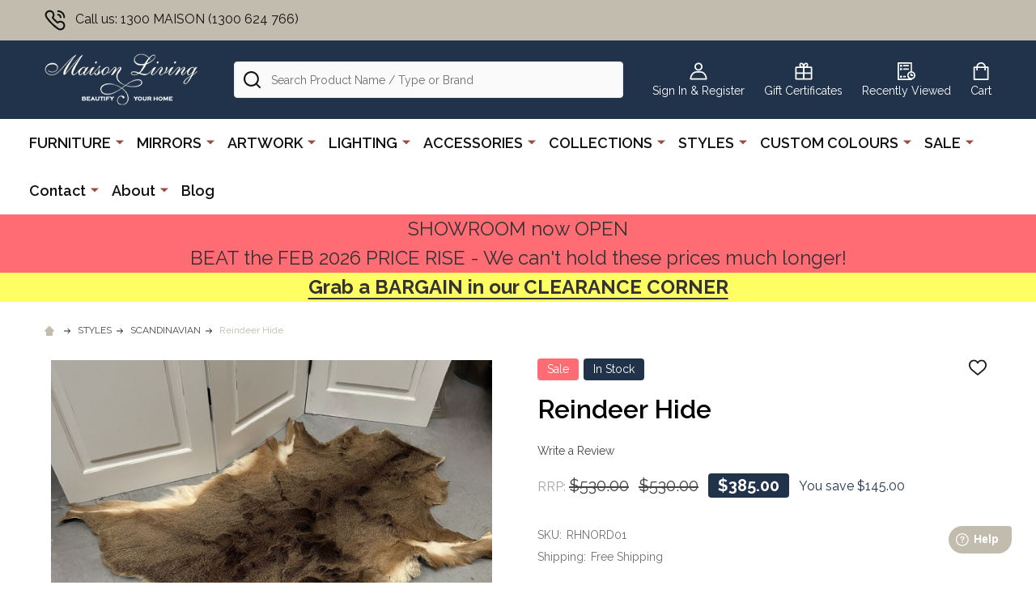

--- FILE ---
content_type: text/html; charset=UTF-8
request_url: https://www.maisonliving.com.au/reindeer-hide/
body_size: 36520
content:
    <!DOCTYPE html>
<html class="no-js" lang="en">
        <head>
        <title>Reindeer Hide - Maison Living</title>
        <link rel="dns-prefetch preconnect" href="https://cdn11.bigcommerce.com/s-79hupch4" crossorigin><link rel="dns-prefetch preconnect" href="https://fonts.googleapis.com/" crossorigin><link rel="dns-prefetch preconnect" href="https://fonts.gstatic.com/" crossorigin>
        <meta property="product:price:amount" content="385" /><meta property="product:price:currency" content="AUD" /><meta property="og:price:standard_amount" content="530" /><meta property="og:url" content="https://www.maisonliving.com.au/reindeer-hide/" /><meta property="og:site_name" content="Maison Living" /><meta name="keywords" content="Reindeer Hide"><meta name="description" content="Reindeer Hide.  High quality hides imported from Finland.  A luxurious addition to your home.  Buy online now at Maison Living! Colour and size may vary slightly.  "><link rel='canonical' href='https://www.maisonliving.com.au/reindeer-hide/' /><meta name='platform' content='bigcommerce.stencil' /><meta property="og:type" content="product" />
<meta property="og:title" content="Reindeer Hide" />
<meta property="og:description" content="Reindeer Hide.  High quality hides imported from Finland.  A luxurious addition to your home.  Buy online now at Maison Living! Colour and size may vary slightly.  " />
<meta property="og:image" content="https://cdn11.bigcommerce.com/s-79hupch4/products/3860/images/82545/IMG_7047.01__41070.1743563910.500.659.jpg?c=2" />
<meta property="fb:admins" content="ruth@maisonliving.com.au" />
<meta property="og:availability" content="instock" />
<meta property="pinterest:richpins" content="enabled" />
        
         

        <link href="https://cdn11.bigcommerce.com/s-79hupch4/product_images/fleur-d-lis.ico" rel="shortcut icon">
        <meta name="viewport" content="width=device-width, initial-scale=1">

        <script nonce="">
            document.documentElement.className = document.documentElement.className.replace('no-js', 'js');
        </script>

        <script nonce="">
    function browserSupportsAllFeatures() {
        return window.Promise
            && window.fetch
            && window.URL
            && window.URLSearchParams
            && window.WeakMap
            // object-fit support
            && ('objectFit' in document.documentElement.style);
    }

    function loadScript(src) {
        var js = document.createElement('script');
        js.nonce = '';
        js.src = src;
        js.onerror = function () {
            console.error('Failed to load polyfill script ' + src);
        };
        document.head.appendChild(js);
    }

    if (!browserSupportsAllFeatures()) {
        loadScript('https://cdn11.bigcommerce.com/s-79hupch4/stencil/8ae102b0-24ad-013e-e9ce-66016ecfa357/e/61a110b0-b479-013e-24f9-5aaab5b7f34b/dist/theme-bundle.polyfills.js');
    }
</script>
<!-- preload polyfill -->
<script nonce="">!function(n){"use strict";n.loadCSS||(n.loadCSS=function(){});var o=loadCSS.relpreload={};if(o.support=function(){var e;try{e=n.document.createElement("link").relList.supports("preload")}catch(t){e=!1}return function(){return e}}(),o.bindMediaToggle=function(t){var e=t.media||"all";function a(){t.addEventListener?t.removeEventListener("load",a):t.attachEvent&&t.detachEvent("onload",a),t.setAttribute("onload",null),t.media=e}t.addEventListener?t.addEventListener("load",a):t.attachEvent&&t.attachEvent("onload",a),setTimeout(function(){t.rel="stylesheet",t.media="only x"}),setTimeout(a,3e3)},o.poly=function(){if(!o.support())for(var t=n.document.getElementsByTagName("link"),e=0;e<t.length;e++){var a=t[e];"preload"!==a.rel||"style"!==a.getAttribute("as")||a.getAttribute("data-loadcss")||(a.setAttribute("data-loadcss",!0),o.bindMediaToggle(a))}},!o.support()){o.poly();var t=n.setInterval(o.poly,500);n.addEventListener?n.addEventListener("load",function(){o.poly(),n.clearInterval(t)}):n.attachEvent&&n.attachEvent("onload",function(){o.poly(),n.clearInterval(t)})}"undefined"!=typeof exports?exports.loadCSS=loadCSS:n.loadCSS=loadCSS}("undefined"!=typeof global?global:this);</script>
        <script nonce="">window.consentManagerTranslations = `{"locale":"en","locales":{"consent_manager.data_collection_warning":"en","consent_manager.accept_all_cookies":"en","consent_manager.gdpr_settings":"en","consent_manager.data_collection_preferences":"en","consent_manager.manage_data_collection_preferences":"en","consent_manager.use_data_by_cookies":"en","consent_manager.data_categories_table":"en","consent_manager.allow":"en","consent_manager.accept":"en","consent_manager.deny":"en","consent_manager.dismiss":"en","consent_manager.reject_all":"en","consent_manager.category":"en","consent_manager.purpose":"en","consent_manager.functional_category":"en","consent_manager.functional_purpose":"en","consent_manager.analytics_category":"en","consent_manager.analytics_purpose":"en","consent_manager.targeting_category":"en","consent_manager.advertising_category":"en","consent_manager.advertising_purpose":"en","consent_manager.essential_category":"en","consent_manager.esential_purpose":"en","consent_manager.yes":"en","consent_manager.no":"en","consent_manager.not_available":"en","consent_manager.cancel":"en","consent_manager.save":"en","consent_manager.back_to_preferences":"en","consent_manager.close_without_changes":"en","consent_manager.unsaved_changes":"en","consent_manager.by_using":"en","consent_manager.agree_on_data_collection":"en","consent_manager.change_preferences":"en","consent_manager.cancel_dialog_title":"en","consent_manager.privacy_policy":"en","consent_manager.allow_category_tracking":"en","consent_manager.disallow_category_tracking":"en"},"translations":{"consent_manager.data_collection_warning":"We use cookies (and other similar technologies) to collect data to improve your shopping experience.","consent_manager.accept_all_cookies":"Accept All Cookies","consent_manager.gdpr_settings":"Settings","consent_manager.data_collection_preferences":"Website Data Collection Preferences","consent_manager.manage_data_collection_preferences":"Manage Website Data Collection Preferences","consent_manager.use_data_by_cookies":" uses data collected by cookies and JavaScript libraries to improve your shopping experience.","consent_manager.data_categories_table":"The table below outlines how we use this data by category. To opt out of a category of data collection, select 'No' and save your preferences.","consent_manager.allow":"Allow","consent_manager.accept":"Accept","consent_manager.deny":"Deny","consent_manager.dismiss":"Dismiss","consent_manager.reject_all":"Reject all","consent_manager.category":"Category","consent_manager.purpose":"Purpose","consent_manager.functional_category":"Functional","consent_manager.functional_purpose":"Enables enhanced functionality, such as videos and live chat. If you do not allow these, then some or all of these functions may not work properly.","consent_manager.analytics_category":"Analytics","consent_manager.analytics_purpose":"Provide statistical information on site usage, e.g., web analytics so we can improve this website over time.","consent_manager.targeting_category":"Targeting","consent_manager.advertising_category":"Advertising","consent_manager.advertising_purpose":"Used to create profiles or personalize content to enhance your shopping experience.","consent_manager.essential_category":"Essential","consent_manager.esential_purpose":"Essential for the site and any requested services to work, but do not perform any additional or secondary function.","consent_manager.yes":"Yes","consent_manager.no":"No","consent_manager.not_available":"N/A","consent_manager.cancel":"Cancel","consent_manager.save":"Save","consent_manager.back_to_preferences":"Back to Preferences","consent_manager.close_without_changes":"You have unsaved changes to your data collection preferences. Are you sure you want to close without saving?","consent_manager.unsaved_changes":"You have unsaved changes","consent_manager.by_using":"By using our website, you're agreeing to our","consent_manager.agree_on_data_collection":"By using our website, you're agreeing to the collection of data as described in our ","consent_manager.change_preferences":"You can change your preferences at any time","consent_manager.cancel_dialog_title":"Are you sure you want to cancel?","consent_manager.privacy_policy":"Privacy Policy","consent_manager.allow_category_tracking":"Allow [CATEGORY_NAME] tracking","consent_manager.disallow_category_tracking":"Disallow [CATEGORY_NAME] tracking"}}`;</script>

        <script nonce="">
            window.lazySizesConfig = window.lazySizesConfig || {};
            window.lazySizesConfig.loadMode = 1;
        </script>
        <script async src="https://cdn11.bigcommerce.com/s-79hupch4/stencil/8ae102b0-24ad-013e-e9ce-66016ecfa357/e/61a110b0-b479-013e-24f9-5aaab5b7f34b/dist/theme-bundle.head_async.js" nonce=""></script>

            <link href="https://fonts.googleapis.com/css?family=Kulim+Park:700,400%7CRaleway:400,300,600,700&display=block" rel="stylesheet">
            <script async src="https://cdn11.bigcommerce.com/s-79hupch4/stencil/8ae102b0-24ad-013e-e9ce-66016ecfa357/e/61a110b0-b479-013e-24f9-5aaab5b7f34b/dist/theme-bundle.font.js" nonce=""></script>
            <link data-stencil-stylesheet href="https://cdn11.bigcommerce.com/s-79hupch4/stencil/8ae102b0-24ad-013e-e9ce-66016ecfa357/e/61a110b0-b479-013e-24f9-5aaab5b7f34b/css/theme-7d5843f0-d7d5-013e-c6f7-424a51a17753.css" rel="stylesheet">
            <!-- Start Tracking Code for analytics_facebook -->

<script>
!function(f,b,e,v,n,t,s){if(f.fbq)return;n=f.fbq=function(){n.callMethod?n.callMethod.apply(n,arguments):n.queue.push(arguments)};if(!f._fbq)f._fbq=n;n.push=n;n.loaded=!0;n.version='2.0';n.queue=[];t=b.createElement(e);t.async=!0;t.src=v;s=b.getElementsByTagName(e)[0];s.parentNode.insertBefore(t,s)}(window,document,'script','https://connect.facebook.net/en_US/fbevents.js');

fbq('set', 'autoConfig', 'false', '876419586879697');
fbq('dataProcessingOptions', ['LDU'], 0, 0);
fbq('init', '876419586879697', {"external_id":"d90d330a-0eec-47a3-9445-858b3fa3f99b"});
fbq('set', 'agent', 'bigcommerce', '876419586879697');

function trackEvents() {
    var pathName = window.location.pathname;

    fbq('track', 'PageView', {}, "");

    // Search events start -- only fire if the shopper lands on the /search.php page
    if (pathName.indexOf('/search.php') === 0 && getUrlParameter('search_query')) {
        fbq('track', 'Search', {
            content_type: 'product_group',
            content_ids: [],
            search_string: getUrlParameter('search_query')
        });
    }
    // Search events end

    // Wishlist events start -- only fire if the shopper attempts to add an item to their wishlist
    if (pathName.indexOf('/wishlist.php') === 0 && getUrlParameter('added_product_id')) {
        fbq('track', 'AddToWishlist', {
            content_type: 'product_group',
            content_ids: []
        });
    }
    // Wishlist events end

    // Lead events start -- only fire if the shopper subscribes to newsletter
    if (pathName.indexOf('/subscribe.php') === 0 && getUrlParameter('result') === 'success') {
        fbq('track', 'Lead', {});
    }
    // Lead events end

    // Registration events start -- only fire if the shopper registers an account
    if (pathName.indexOf('/login.php') === 0 && getUrlParameter('action') === 'account_created') {
        fbq('track', 'CompleteRegistration', {}, "");
    }
    // Registration events end

    

    function getUrlParameter(name) {
        var cleanName = name.replace(/[\[]/, '\[').replace(/[\]]/, '\]');
        var regex = new RegExp('[\?&]' + cleanName + '=([^&#]*)');
        var results = regex.exec(window.location.search);
        return results === null ? '' : decodeURIComponent(results[1].replace(/\+/g, ' '));
    }
}

if (window.addEventListener) {
    window.addEventListener("load", trackEvents, false)
}
</script>
<noscript><img height="1" width="1" style="display:none" alt="null" src="https://www.facebook.com/tr?id=876419586879697&ev=PageView&noscript=1&a=plbigcommerce1.2&eid="/></noscript>

<!-- End Tracking Code for analytics_facebook -->

<!-- Start Tracking Code for analytics_googleanalytics4 -->

<script data-cfasync="false" src="https://cdn11.bigcommerce.com/shared/js/google_analytics4_bodl_subscribers-358423becf5d870b8b603a81de597c10f6bc7699.js" integrity="sha256-gtOfJ3Avc1pEE/hx6SKj/96cca7JvfqllWA9FTQJyfI=" crossorigin="anonymous"></script>
<script data-cfasync="false">
  (function () {
    window.dataLayer = window.dataLayer || [];

    function gtag(){
        dataLayer.push(arguments);
    }

    function initGA4(event) {
         function setupGtag() {
            function configureGtag() {
                gtag('js', new Date());
                gtag('set', 'developer_id.dMjk3Nj', true);
                gtag('config', 'G-XJRXN930RR');
            }

            var script = document.createElement('script');

            script.src = 'https://www.googletagmanager.com/gtag/js?id=G-XJRXN930RR';
            script.async = true;
            script.onload = configureGtag;

            document.head.appendChild(script);
        }

        setupGtag();

        if (typeof subscribeOnBodlEvents === 'function') {
            subscribeOnBodlEvents('G-XJRXN930RR', false);
        }

        window.removeEventListener(event.type, initGA4);
    }

    

    var eventName = document.readyState === 'complete' ? 'consentScriptsLoaded' : 'DOMContentLoaded';
    window.addEventListener(eventName, initGA4, false);
  })()
</script>

<!-- End Tracking Code for analytics_googleanalytics4 -->

<!-- Start Tracking Code for analytics_siteverification -->

<meta name="google-site-verification" content="SlHL823MEsm5zbQX6Y7DCKJ3yjNxWo7kPm5dmTHLIhU" />

<!-- End Tracking Code for analytics_siteverification -->


<script type="text/javascript" src="https://checkout-sdk.bigcommerce.com/v1/loader.js" defer ></script>
<script src="https://www.google.com/recaptcha/api.js" async defer></script>
<script type="text/javascript">
var BCData = {"product_attributes":{"sku":"RHNORD01","upc":null,"mpn":null,"gtin":null,"weight":null,"base":true,"image":null,"price":{"with_tax":{"formatted":"$385.00","value":385,"currency":"AUD"},"tax_label":"GST","sale_price_with_tax":{"formatted":"$385.00","value":385,"currency":"AUD"},"non_sale_price_with_tax":{"formatted":"$530.00","value":530,"currency":"AUD"},"rrp_with_tax":{"formatted":"$530.00","value":530,"currency":"AUD"},"saved":{"formatted":"$145.00","value":145,"currency":"AUD"}},"stock":null,"instock":true,"stock_message":null,"purchasable":true,"purchasing_message":null,"call_for_price_message":null}};
</script>
<script defer src="https://connect.podium.com/widget.js#ORG_TOKEN=94a82a3c-2dc6-415c-af9c-ce562fc2514d" id="podium-widget" data-organization-api-token="94a82a3c-2dc6-415c-af9c-ce562fc2514d"></script>
 <script data-cfasync="false" src="https://microapps.bigcommerce.com/bodl-events/1.9.4/index.js" integrity="sha256-Y0tDj1qsyiKBRibKllwV0ZJ1aFlGYaHHGl/oUFoXJ7Y=" nonce="" crossorigin="anonymous"></script>
 <script data-cfasync="false" nonce="">

 (function() {
    function decodeBase64(base64) {
       const text = atob(base64);
       const length = text.length;
       const bytes = new Uint8Array(length);
       for (let i = 0; i < length; i++) {
          bytes[i] = text.charCodeAt(i);
       }
       const decoder = new TextDecoder();
       return decoder.decode(bytes);
    }
    window.bodl = JSON.parse(decodeBase64("[base64]"));
 })()

 </script>

<script nonce="">
(function () {
    var xmlHttp = new XMLHttpRequest();

    xmlHttp.open('POST', 'https://bes.gcp.data.bigcommerce.com/nobot');
    xmlHttp.setRequestHeader('Content-Type', 'application/json');
    xmlHttp.send('{"store_id":"616568","timezone_offset":"11.0","timestamp":"2026-01-31T00:12:35.05395700Z","visit_id":"01ad0e4f-7328-4425-b2b9-e2255d7ea2ad","channel_id":1}');
})();
</script>

        


        
        
        
            
            
            
            
            
            
            
            
            
            
            
            
        
        <!-- snippet location htmlhead -->

         
    </head>
    <body class="csscolumns supermarket-layout--default
        supermarket-style--
        
        supermarket-pageType--product
        supermarket-page--pages-product
        
        
        
        
        
        
        " id="topOfPage">

        <!-- snippet location header -->

        <svg data-src="https://cdn11.bigcommerce.com/s-79hupch4/stencil/8ae102b0-24ad-013e-e9ce-66016ecfa357/e/61a110b0-b479-013e-24f9-5aaab5b7f34b/img/icon-sprite.svg" class="icons-svg-sprite"></svg>

        <header class="header" role="banner"  data-sticky-header>

    <div class="beautify__topHeader">
        <div class="container">
            <div class="_contact">
                    <a href="tel:1300 MAISON (1300 624 766)"><svg class="icon"><use xlink:href="#icon-phone"></use></svg>Call us: 1300 MAISON (1300 624 766)</a>
            </div>
            <div class="_announce">
                <div data-content-region="header_top_announcement--global"></div>
            </div>
            <div class="_user">
            </div>
        </div>
    </div>
    <div class="beautify__mainHeader _hasImg _left">
        <div class="container">
                <div class="header-logo _isImg">
                    <a href="https://www.maisonliving.com.au/" data-instantload='{"page":"home"}'>
            <div class="header-logo-image-container">
                <img class="header-logo-image" src="https://cdn11.bigcommerce.com/s-79hupch4/images/stencil/210x65/maison-living-byh-logo-250_1500553173__27064.original.png" srcset="https://cdn11.bigcommerce.com/s-79hupch4/images/stencil/210x65/maison-living-byh-logo-250_1500553173__27064.original.png 1x, https://cdn11.bigcommerce.com/s-79hupch4/images/stencil/420w/maison-living-byh-logo-250_1500553173__27064.original.png 2x" alt="Maison Living" title="Maison Living">
            </div>
</a>
                </div>

            <ul class="navUser-section">
                <li class="navUser-item navUser-item--phone">
                    <a class="navUser-action" href="tel:1300 MAISON (1300 624 766)" title="Call us: 1300 MAISON (1300 624 766)">
                        <svg class="icon"><use xlink:href="#icon-phone" /></svg>
                        <span class="_label">Call us: 1300 MAISON (1300 624 766)</span>
                    </a>
                </li>

                <li class="navUser-item navUser-item--account">
                        <a class="navUser-action" href="/login.php" title="Sign In&amp; Register">
                            <svg class="icon"><use xlink:href="#icon-account" /></svg>
                            <span class="_label">
                                Sign In
                                    &amp; Register
                            </span>
                        </a>
                </li>
            
            
                <li class="navUser-item navUser-item--compare">
                    <a class="navUser-action navUser-action--compare" href="/compare" title="Compare" data-compare-nav>
                        <svg class="icon"><use xlink:href="#icon-compare" /></svg>
                        <span class="_label">Compare <span class="countPill countPill--positive countPill--alt"></span></span>
                        
                    </a>
                </li>
                
                    <li class="navUser-item navUser-item--giftCert">
                        <a class="navUser-action navUser-action--giftCert" href="/giftcertificates.php" title="Gift Certificates">
                            <svg class="icon"><use xlink:href="#icon-gift" /></svg>
                            <span class="_label">Gift Certificates</span>
                        </a>
                    </li>

                <li class="navUser-item navUser-item--recentlyViewed">
                    <a class="navUser-action navUser-action--recentlyViewed" href="#recently-viewed" data-dropdown="recently-viewed-dropdown" data-options="align:right" title="Recently Viewed" style="display:none">
                        <svg class="icon"><use xlink:href="#icon-recent-list" /></svg>
                        <span class="_label">Recently Viewed</span>
                    </a>
                    <div class="dropdown-menu" id="recently-viewed-dropdown" data-dropdown-content aria-hidden="true"></div>
                </li>
            
                <li class="navUser-item navUser-item--cart">
                    <a
                        class="navUser-action navUser-action--cart"
                        data-cart-preview
                        data-dropdown="cart-preview-dropdown"
                        data-options="align:right"
                        href="/cart.php"
                        title="Cart">
                        <svg class="icon"><use xlink:href="#icon-cart" /></svg>
                        <span class="_label">Cart</span> <span class="countPill cart-quantity"></span>
                    </a>
                    <div class="dropdown-menu" id="cart-preview-dropdown" data-dropdown-content aria-hidden="true"></div>
                </li>
            </ul>

            <div class="_searchBar">
                <a href="#" class="mobileMenu-toggle" data-mobile-menu-toggle="menu">
                    <span class="mobileMenu-toggleIcon"><span class="_icon"></span></span>
                    <span class="_label">Menu</span>
                </a>
                <div class="beautify__quickSearch is-open" data-prevent-quick-search-close>
    <!-- snippet location forms_search -->
    <form class="form" action="/search.php">
        <fieldset class="form-fieldset">
            <div class="form-field">
                <label class="is-srOnly" for="search_query">Search</label>
                <div class="form-prefixPostfix">
                    <input class="form-input" data-search-quick name="search_query" id="search_query" data-error-message="Search field cannot be empty." placeholder="Search Product Name / Type or Brand" autocomplete="off">
                    <button type="button" class="button _close" data-quick-search-close><svg class="icon"><use xlink:href="#icon-close"></use></svg><span class="sr-only">Close</span></button>
                    <svg class="icon _searchIcon"><use xlink:href="#icon-bs-search"></use></svg>
                </div>
            </div>
        </fieldset>
    </form>
</div>
            </div>

        </div>
    </div>

    <div class="navPages-container-overlay"></div>
    <div class="navPages-container" id="menu" data-menu>
        <div class="navPages-container-header">
            <span class="_heading">Menu</span>
            <a href="#" class="mobileMenu-toggle" data-mobile-menu-toggle="menu" title="Close"><span class="mobileMenu-toggleIcon"><span class="_icon"></span></span></a>
        </div>
        <div class="container" id="bf-fix-menu-mobile">
            <nav class="navPages">

        <ul class="beautify__welcome">
            <li class="_item">
                <a class="_action" href="/login.php">Sign In</a>
                    <a class="_action" href="/login.php?action=create_account">Register</a>
            </li>
        </ul>


    <ul class="navPages-list">
                <li class="navPages-item navPages-item--standard">
                    <a class="navPages-action-toggle" href="#"
    data-collapsible="navPages-1042">
    <span class="_more">More <svg class="icon"><use xlink:href="#icon-add"></use></svg></span>
    <span class="_less">Less <svg class="icon"><use xlink:href="#icon-remove"></use></svg></span>
</a>
<a class="navPages-action has-subMenu " href="https://www.maisonliving.com.au/designer-furniture/"
    href="https://www.maisonliving.com.au/designer-furniture/"
    data-instantload
    
>FURNITURE</a>
<a class="navPages-action-toggle-desktop" href="#" data-collapsible="navPages-1042" title="More"><svg class="icon"><use xlink:href="#icon-caret-down"></use></svg></a>
<div class="navPage-subMenu
            navPage-subMenu--standard
            " id="navPages-1042">
    <ul class="navPage-subMenu-list">
            <!-- 0 -->
            <li class="navPage-subMenu-item">
                    <a class="navPages-action-toggle" href="#"
                        data-collapsible="navPages-304">
                        <span class="_more">More <svg class="icon"><use xlink:href="#icon-add"></use></svg></span>
                        <span class="_less">Less <svg class="icon"><use xlink:href="#icon-remove"></use></svg></span>
                    </a>
                    <a
                        class="navPage-subMenu-action has-subMenu"
                        href="https://www.maisonliving.com.au/occasional-furniture/"
                        data-instantload
                        
                    >OCCASIONAL</a>
                    <a class="navPages-action-toggle-desktop" href="#" data-collapsible="navPages-304" title="More"><svg class="icon"><use xlink:href="#icon-caret-down"></use></svg></a>
                    <ul class="navPage-childList" id="navPages-304">
                            <!-- 1 -->
                            <li class="navPage-childList-item">
                                    <a class="navPage-childList-action" data-instantload href="https://www.maisonliving.com.au/accent-cabinet/" >Accent Cabinets</a>
                            </li>
                            <!-- 2 -->
                            <li class="navPage-childList-item">
                                    <a class="navPage-childList-action" data-instantload href="https://www.maisonliving.com.au/accent-chair/" >Accent Chairs</a>
                            </li>
                            <!-- 3 -->
                            <li class="navPage-childList-item">
                                    <a class="navPage-childList-action" data-instantload href="https://www.maisonliving.com.au/accent-chest/" >Accent Chests</a>
                            </li>
                            <!-- 4 -->
                            <li class="navPage-childList-item">
                                    <a class="navPage-childList-action" data-instantload href="https://www.maisonliving.com.au/accent-table/" >Accent Tables</a>
                            </li>
                            <!-- 5 -->
                            <li class="navPage-childList-item">
                                    <a class="navPage-childList-action" data-instantload href="https://www.maisonliving.com.au/chess-tables/" >Chess Tables</a>
                            </li>
                            <!-- 6 -->
                            <li class="navPage-childList-item">
                                    <a class="navPage-childList-action" data-instantload href="https://www.maisonliving.com.au/daybeds/" >Daybeds</a>
                            </li>
                            <!-- 7 -->
                            <li class="navPage-childList-item">
                                    <a class="navPage-childList-action" data-instantload href="https://www.maisonliving.com.au/loveseat/" >Loveseats</a>
                            </li>
                            <!-- 8 -->
                            <li class="navPage-childList-item">
                                    <a class="navPage-childList-action" data-instantload href="https://www.maisonliving.com.au/ottoman-bench/" >Ottomans &amp; Benches</a>
                            </li>
                            <!-- 9 -->
                            <li class="navPage-childList-item">
                                    <a class="navPage-childList-action" data-instantload href="https://www.maisonliving.com.au/pet-bed-1/" >Pet Beds</a>
                            </li>
                    </ul>
            </li>
            <!-- 10 -->
            <li class="navPage-subMenu-item">
                    <a class="navPages-action-toggle" href="#"
                        data-collapsible="navPages-21">
                        <span class="_more">More <svg class="icon"><use xlink:href="#icon-add"></use></svg></span>
                        <span class="_less">Less <svg class="icon"><use xlink:href="#icon-remove"></use></svg></span>
                    </a>
                    <a
                        class="navPage-subMenu-action has-subMenu"
                        href="https://www.maisonliving.com.au/beds-bedroom-furniture/"
                        data-instantload
                        
                    >BEDROOM</a>
                    <a class="navPages-action-toggle-desktop" href="#" data-collapsible="navPages-21" title="More"><svg class="icon"><use xlink:href="#icon-caret-down"></use></svg></a>
                    <ul class="navPage-childList" id="navPages-21">
                            <!-- 11 -->
                            <li class="navPage-childList-item">
                                    <a class="navPage-childList-action" data-instantload href="https://www.maisonliving.com.au/beds/" >Beds</a>
                            </li>
                            <!-- 12 -->
                            <li class="navPage-childList-item">
                                    <a class="navPage-childList-action" data-instantload href="https://www.maisonliving.com.au/bedheads-headboards/" >Bedheads</a>
                            </li>
                            <!-- 13 -->
                            <li class="navPage-childList-item">
                                    <a class="navPage-childList-action" data-instantload href="https://www.maisonliving.com.au/bedside-tables/" >Bedside Tables</a>
                            </li>
                            <!-- 14 -->
                            <li class="navPage-childList-item">
                                    <a class="navPage-childList-action" data-instantload href="https://www.maisonliving.com.au/bedroom-bench-seating/" >Benches &amp; Seating</a>
                            </li>
                            <!-- 15 -->
                            <li class="navPage-childList-item">
                                    <a class="navPage-childList-action" data-instantload href="https://www.maisonliving.com.au/bed-chests-blanket-boxes/" >Bed Chests &amp; Blanket Boxes</a>
                            </li>
                            <!-- 16 -->
                            <li class="navPage-childList-item">
                                    <a class="navPage-childList-action" data-instantload href="https://www.maisonliving.com.au/chest-of-drawers-dressing-tables/" >Chest of Drawers</a>
                            </li>
                            <!-- 17 -->
                            <li class="navPage-childList-item">
                                    <a class="navPage-childList-action" data-instantload href="https://www.maisonliving.com.au/screen-dividers/" >Screen Dividers</a>
                            </li>
                            <!-- 18 -->
                            <li class="navPage-childList-item">
                                    <a class="navPage-childList-action" data-instantload href="https://www.maisonliving.com.au/wardrobe-storages/" >Wardrobes &amp; Storage</a>
                            </li>
                    </ul>
            </li>
            <!-- 19 -->
            <li class="navPage-subMenu-item">
                    <a class="navPages-action-toggle" href="#"
                        data-collapsible="navPages-19">
                        <span class="_more">More <svg class="icon"><use xlink:href="#icon-add"></use></svg></span>
                        <span class="_less">Less <svg class="icon"><use xlink:href="#icon-remove"></use></svg></span>
                    </a>
                    <a
                        class="navPage-subMenu-action has-subMenu"
                        href="https://www.maisonliving.com.au/living-room-furniture/"
                        data-instantload
                        
                    >LIVING ROOM</a>
                    <a class="navPages-action-toggle-desktop" href="#" data-collapsible="navPages-19" title="More"><svg class="icon"><use xlink:href="#icon-caret-down"></use></svg></a>
                    <ul class="navPage-childList" id="navPages-19">
                            <!-- 20 -->
                            <li class="navPage-childList-item">
                                    <a class="navPage-childList-action" data-instantload href="https://www.maisonliving.com.au/armchair-1/" >Armchairs</a>
                            </li>
                            <!-- 21 -->
                            <li class="navPage-childList-item">
                                    <a class="navPage-childList-action" data-instantload href="https://www.maisonliving.com.au/ottomans-footstools/" >Ottomans &amp; Footstools</a>
                            </li>
                            <!-- 22 -->
                            <li class="navPage-childList-item">
                                    <a class="navPage-childList-action" data-instantload href="https://www.maisonliving.com.au/sofa-lounge/" >Sofas &amp; Lounges</a>
                            </li>
                            <!-- 23 -->
                            <li class="navPage-childList-item">
                                    <a class="navPage-childList-action" data-instantload href="https://www.maisonliving.com.au/bookcases/" >Bookcases</a>
                            </li>
                            <!-- 24 -->
                            <li class="navPage-childList-item">
                                    <a class="navPage-childList-action" data-instantload href="https://www.maisonliving.com.au/coffee-tables/" >Coffee Tables</a>
                            </li>
                            <!-- 25 -->
                            <li class="navPage-childList-item">
                                    <a class="navPage-childList-action" data-instantload href="https://www.maisonliving.com.au/console-sofa-tables/" >Console Tables</a>
                            </li>
                            <!-- 26 -->
                            <li class="navPage-childList-item">
                                    <a class="navPage-childList-action" data-instantload href="https://www.maisonliving.com.au/entertainment-units/" >Entertainment Units</a>
                            </li>
                            <!-- 27 -->
                            <li class="navPage-childList-item">
                                    <a class="navPage-childList-action" data-instantload href="https://www.maisonliving.com.au/shelving-units/" >Shelving Units</a>
                            </li>
                            <!-- 28 -->
                            <li class="navPage-childList-item">
                                    <a class="navPage-childList-action" data-instantload href="https://www.maisonliving.com.au/side-tables/" >Side Tables</a>
                            </li>
                    </ul>
            </li>
            <!-- 29 -->
            <li class="navPage-subMenu-item">
                    <a class="navPages-action-toggle" href="#"
                        data-collapsible="navPages-20">
                        <span class="_more">More <svg class="icon"><use xlink:href="#icon-add"></use></svg></span>
                        <span class="_less">Less <svg class="icon"><use xlink:href="#icon-remove"></use></svg></span>
                    </a>
                    <a
                        class="navPage-subMenu-action has-subMenu"
                        href="https://www.maisonliving.com.au/dining-room-furniture/"
                        data-instantload
                        
                    >DINING ROOM</a>
                    <a class="navPages-action-toggle-desktop" href="#" data-collapsible="navPages-20" title="More"><svg class="icon"><use xlink:href="#icon-caret-down"></use></svg></a>
                    <ul class="navPage-childList" id="navPages-20">
                            <!-- 30 -->
                            <li class="navPage-childList-item">
                                    <a class="navPage-childList-action" data-instantload href="https://www.maisonliving.com.au/dining-bench/" >Dining Benches</a>
                            </li>
                            <!-- 31 -->
                            <li class="navPage-childList-item">
                                    <a class="navPage-childList-action" data-instantload href="https://www.maisonliving.com.au/dining-chairs/" >Dining Chairs</a>
                            </li>
                            <!-- 32 -->
                            <li class="navPage-childList-item">
                                    <a class="navPage-childList-action" data-instantload href="https://www.maisonliving.com.au/dining-tables/" >Dining Tables</a>
                            </li>
                            <!-- 33 -->
                            <li class="navPage-childList-item">
                                    <a class="navPage-childList-action" data-instantload href="https://www.maisonliving.com.au/extension-dining-table/" >Extending Dining Tables</a>
                            </li>
                            <!-- 34 -->
                            <li class="navPage-childList-item">
                                    <a class="navPage-childList-action" data-instantload href="https://www.maisonliving.com.au/round-dining-table/" >Round Dining Tables</a>
                            </li>
                            <!-- 35 -->
                            <li class="navPage-childList-item">
                                    <a class="navPage-childList-action" data-instantload href="https://www.maisonliving.com.au/kitchen-cupboards-hutches/" >Cupboards &amp; Hutches</a>
                            </li>
                            <!-- 36 -->
                            <li class="navPage-childList-item">
                                    <a class="navPage-childList-action" data-instantload href="https://www.maisonliving.com.au/display-cabinets/" >Display Cabinets</a>
                            </li>
                            <!-- 37 -->
                            <li class="navPage-childList-item">
                                    <a class="navPage-childList-action" data-instantload href="https://www.maisonliving.com.au/sideboards-buffets/" >Sideboards &amp; Buffets</a>
                            </li>
                    </ul>
            </li>
            <!-- 38 -->
            <li class="navPage-subMenu-item">
                    <a class="navPages-action-toggle" href="#"
                        data-collapsible="navPages-31">
                        <span class="_more">More <svg class="icon"><use xlink:href="#icon-add"></use></svg></span>
                        <span class="_less">Less <svg class="icon"><use xlink:href="#icon-remove"></use></svg></span>
                    </a>
                    <a
                        class="navPage-subMenu-action has-subMenu"
                        href="https://www.maisonliving.com.au/french-provincial-kitchen-furniture/"
                        data-instantload
                        
                    >KITCHEN</a>
                    <a class="navPages-action-toggle-desktop" href="#" data-collapsible="navPages-31" title="More"><svg class="icon"><use xlink:href="#icon-caret-down"></use></svg></a>
                    <ul class="navPage-childList" id="navPages-31">
                            <!-- 39 -->
                            <li class="navPage-childList-item">
                                    <a class="navPage-childList-action" data-instantload href="https://www.maisonliving.com.au/kitchen-bar-counter-stools/" >Bar &amp; Counter Stools</a>
                            </li>
                            <!-- 40 -->
                            <li class="navPage-childList-item">
                                    <a class="navPage-childList-action" data-instantload href="https://www.maisonliving.com.au/cafe-bistro-tables/" >Cafe &amp; Bistro Tables</a>
                            </li>
                            <!-- 41 -->
                            <li class="navPage-childList-item">
                                    <a class="navPage-childList-action" data-instantload href="https://www.maisonliving.com.au/chopping-boards-butcher-blocks/" >Butcher Blocks</a>
                            </li>
                            <!-- 42 -->
                            <li class="navPage-childList-item">
                                    <a class="navPage-childList-action" data-instantload href="https://www.maisonliving.com.au/kitchen-island-bar-1/" >Kitchen Islands</a>
                            </li>
                            <!-- 43 -->
                            <li class="navPage-childList-item">
                                    <a class="navPage-childList-action" data-instantload href="https://www.maisonliving.com.au/serving-trolley-cart/" >Serving Trolleys &amp; Carts</a>
                            </li>
                            <!-- 44 -->
                            <li class="navPage-childList-item">
                                    <a class="navPage-childList-action" data-instantload href="https://www.maisonliving.com.au/storage-units/" >Storage Units</a>
                            </li>
                            <!-- 45 -->
                            <li class="navPage-childList-item">
                                    <a class="navPage-childList-action" data-instantload href="https://www.maisonliving.com.au/trays-and-stands/" >Trays and Stands</a>
                            </li>
                            <!-- 46 -->
                            <li class="navPage-childList-item">
                                    <a class="navPage-childList-action" data-instantload href="https://www.maisonliving.com.au/wine-rack-1/" >Wine Racks &amp; Storage</a>
                            </li>
                    </ul>
            </li>
            <!-- 47 -->
            <li class="navPage-subMenu-item">
                    <a class="navPages-action-toggle" href="#"
                        data-collapsible="navPages-27">
                        <span class="_more">More <svg class="icon"><use xlink:href="#icon-add"></use></svg></span>
                        <span class="_less">Less <svg class="icon"><use xlink:href="#icon-remove"></use></svg></span>
                    </a>
                    <a
                        class="navPage-subMenu-action has-subMenu"
                        href="https://www.maisonliving.com.au/hallway-entrance-furniture/"
                        data-instantload
                        
                    >HALL &amp; ENTRANCE</a>
                    <a class="navPages-action-toggle-desktop" href="#" data-collapsible="navPages-27" title="More"><svg class="icon"><use xlink:href="#icon-caret-down"></use></svg></a>
                    <ul class="navPage-childList" id="navPages-27">
                            <!-- 48 -->
                            <li class="navPage-childList-item">
                                    <a class="navPage-childList-action" data-instantload href="https://www.maisonliving.com.au/console-tables/" >Consoles</a>
                            </li>
                            <!-- 49 -->
                            <li class="navPage-childList-item">
                                    <a class="navPage-childList-action" data-instantload href="https://www.maisonliving.com.au/hallway-bench/" >Hallway Benches</a>
                            </li>
                            <!-- 50 -->
                            <li class="navPage-childList-item">
                                    <a class="navPage-childList-action" data-instantload href="https://www.maisonliving.com.au/coat-stands-shoe-racks/" >Coat Stands &amp; Racks</a>
                            </li>
                            <!-- 51 -->
                            <li class="navPage-childList-item">
                                    <a class="navPage-childList-action" data-instantload href="https://www.maisonliving.com.au/hallstands/" >Hallstands</a>
                            </li>
                    </ul>
            </li>
            <!-- 52 -->
            <li class="navPage-subMenu-item">
                    <a class="navPages-action-toggle" href="#"
                        data-collapsible="navPages-22">
                        <span class="_more">More <svg class="icon"><use xlink:href="#icon-add"></use></svg></span>
                        <span class="_less">Less <svg class="icon"><use xlink:href="#icon-remove"></use></svg></span>
                    </a>
                    <a
                        class="navPage-subMenu-action has-subMenu"
                        href="https://www.maisonliving.com.au/office-study-furniture/"
                        data-instantload
                        
                    >OFFICE &amp; STUDY</a>
                    <a class="navPages-action-toggle-desktop" href="#" data-collapsible="navPages-22" title="More"><svg class="icon"><use xlink:href="#icon-caret-down"></use></svg></a>
                    <ul class="navPage-childList" id="navPages-22">
                            <!-- 53 -->
                            <li class="navPage-childList-item">
                                    <a class="navPage-childList-action" data-instantload href="https://www.maisonliving.com.au/office-study-writing-desks/" >Desks</a>
                            </li>
                            <!-- 54 -->
                            <li class="navPage-childList-item">
                                    <a class="navPage-childList-action" data-instantload href="https://www.maisonliving.com.au/filing-cabinets/" >Filing Cabinets</a>
                            </li>
                            <!-- 55 -->
                            <li class="navPage-childList-item">
                                    <a class="navPage-childList-action" data-instantload href="https://www.maisonliving.com.au/library-units/" >Library Units</a>
                            </li>
                            <!-- 56 -->
                            <li class="navPage-childList-item">
                                    <a class="navPage-childList-action" data-instantload href="https://www.maisonliving.com.au/study-office-chairs/" >Office Chairs</a>
                            </li>
                            <!-- 57 -->
                            <li class="navPage-childList-item">
                                    <a class="navPage-childList-action" data-instantload href="https://www.maisonliving.com.au/shelving-unit/" >Shelving Units</a>
                            </li>
                            <!-- 58 -->
                            <li class="navPage-childList-item">
                                    <a class="navPage-childList-action" data-instantload href="https://www.maisonliving.com.au/storage-organisers/" >Office Storage</a>
                            </li>
                    </ul>
            </li>
            <!-- 59 -->
            <li class="navPage-subMenu-item">
                    <a class="navPages-action-toggle" href="#"
                        data-collapsible="navPages-23">
                        <span class="_more">More <svg class="icon"><use xlink:href="#icon-add"></use></svg></span>
                        <span class="_less">Less <svg class="icon"><use xlink:href="#icon-remove"></use></svg></span>
                    </a>
                    <a
                        class="navPage-subMenu-action has-subMenu"
                        href="https://www.maisonliving.com.au/bathroom-laundry-furniture-ideas/"
                        data-instantload
                        
                    >BATHROOM &amp; LAUNDRY</a>
                    <a class="navPages-action-toggle-desktop" href="#" data-collapsible="navPages-23" title="More"><svg class="icon"><use xlink:href="#icon-caret-down"></use></svg></a>
                    <ul class="navPage-childList" id="navPages-23">
                            <!-- 60 -->
                            <li class="navPage-childList-item">
                                    <a class="navPage-childList-action" data-instantload href="https://www.maisonliving.com.au/bathroom-vanities/" >Bathroom Vanities</a>
                            </li>
                            <!-- 61 -->
                            <li class="navPage-childList-item">
                                    <a class="navPage-childList-action" data-instantload href="https://www.maisonliving.com.au/bathroom-laundry-cabinets/" >Cabinets</a>
                            </li>
                            <!-- 62 -->
                            <li class="navPage-childList-item">
                                    <a class="navPage-childList-action" data-instantload href="https://www.maisonliving.com.au/towel-racks-clothes-baskets/" >Racks &amp; Baskets</a>
                            </li>
                    </ul>
            </li>
            <!-- 63 -->
            <li class="navPage-subMenu-item">
                    <a class="navPages-action-toggle" href="#"
                        data-collapsible="navPages-1413">
                        <span class="_more">More <svg class="icon"><use xlink:href="#icon-add"></use></svg></span>
                        <span class="_less">Less <svg class="icon"><use xlink:href="#icon-remove"></use></svg></span>
                    </a>
                    <a
                        class="navPage-subMenu-action has-subMenu"
                        href="https://www.maisonliving.com.au/alfresco-rattan-furniture/"
                        data-instantload
                        
                    >ALFRESCO &amp; RATTAN</a>
                    <a class="navPages-action-toggle-desktop" href="#" data-collapsible="navPages-1413" title="More"><svg class="icon"><use xlink:href="#icon-caret-down"></use></svg></a>
                    <ul class="navPage-childList" id="navPages-1413">
                            <!-- 64 -->
                            <li class="navPage-childList-item">
                                    <a class="navPage-childList-action" data-instantload href="https://www.maisonliving.com.au/alfresco-outdoor-cafe-chairs/" >Alfresco Chairs</a>
                            </li>
                            <!-- 65 -->
                            <li class="navPage-childList-item">
                                    <a class="navPage-childList-action" data-instantload href="https://www.maisonliving.com.au/alfresco-outdoor-cafe-tables/" >Alfresco Tables</a>
                            </li>
                            <!-- 66 -->
                            <li class="navPage-childList-item">
                                    <a class="navPage-childList-action" data-instantload href="https://www.maisonliving.com.au/outdoor-bench-seating/" >Bench Seating</a>
                            </li>
                            <!-- 67 -->
                            <li class="navPage-childList-item">
                                    <a class="navPage-childList-action" data-instantload href="https://www.maisonliving.com.au/outdoor-stands/" >Stands</a>
                            </li>
                    </ul>
            </li>
            <!-- 68 -->
            <li class="navPage-subMenu-item">
                    <a class="navPages-action-toggle" href="#"
                        data-collapsible="navPages-26">
                        <span class="_more">More <svg class="icon"><use xlink:href="#icon-add"></use></svg></span>
                        <span class="_less">Less <svg class="icon"><use xlink:href="#icon-remove"></use></svg></span>
                    </a>
                    <a
                        class="navPage-subMenu-action has-subMenu"
                        href="https://www.maisonliving.com.au/outdoor-weatherproof-furniture/"
                        data-instantload
                        
                    >OUTDOOR</a>
                    <a class="navPages-action-toggle-desktop" href="#" data-collapsible="navPages-26" title="More"><svg class="icon"><use xlink:href="#icon-caret-down"></use></svg></a>
                    <ul class="navPage-childList" id="navPages-26">
                            <!-- 69 -->
                            <li class="navPage-childList-item">
                                    <a class="navPage-childList-action" data-instantload href="https://www.maisonliving.com.au/alfresco-chairs/" >Alfresco Chairs</a>
                            </li>
                            <!-- 70 -->
                            <li class="navPage-childList-item">
                                    <a class="navPage-childList-action" data-instantload href="https://www.maisonliving.com.au/alfresco-tables/" >Alfresco Tables</a>
                            </li>
                            <!-- 71 -->
                            <li class="navPage-childList-item">
                                    <a class="navPage-childList-action" data-instantload href="https://www.maisonliving.com.au/bench-seating/" >Bench Seating</a>
                            </li>
                            <!-- 72 -->
                            <li class="navPage-childList-item">
                                    <a class="navPage-childList-action" data-instantload href="https://www.maisonliving.com.au/outdoor-seating/" >Outdoor Seating</a>
                            </li>
                            <!-- 73 -->
                            <li class="navPage-childList-item">
                                    <a class="navPage-childList-action" data-instantload href="https://www.maisonliving.com.au/outdoor-tables/" >Outdoor Tables</a>
                            </li>
                    </ul>
            </li>
    </ul>
</div>
                </li>
                <li class="navPages-item navPages-item--standard">
                    <a class="navPages-action-toggle" href="#"
    data-collapsible="navPages-130">
    <span class="_more">More <svg class="icon"><use xlink:href="#icon-add"></use></svg></span>
    <span class="_less">Less <svg class="icon"><use xlink:href="#icon-remove"></use></svg></span>
</a>
<a class="navPages-action has-subMenu " href="https://www.maisonliving.com.au/designer-mirrors-buy-online-australia/"
    href="https://www.maisonliving.com.au/designer-mirrors-buy-online-australia/"
    data-instantload
    
>MIRRORS</a>
<a class="navPages-action-toggle-desktop" href="#" data-collapsible="navPages-130" title="More"><svg class="icon"><use xlink:href="#icon-caret-down"></use></svg></a>
<div class="navPage-subMenu
            navPage-subMenu--standard
            " id="navPages-130">
    <ul class="navPage-subMenu-list">
            <!-- 74 -->
            <li class="navPage-subMenu-item">
                    <a class="navPage-subMenu-action" href="https://www.maisonliving.com.au/standing-mirrors/" data-instantload >Standing Mirrors</a>
            </li>
            <!-- 75 -->
            <li class="navPage-subMenu-item">
                    <a class="navPage-subMenu-action" href="https://www.maisonliving.com.au/table-mirrors/" data-instantload >Table Mirrors</a>
            </li>
            <!-- 76 -->
            <li class="navPage-subMenu-item">
                    <a class="navPage-subMenu-action" href="https://www.maisonliving.com.au/vanity-mirror/" data-instantload >Vanity Mirrors</a>
            </li>
            <!-- 77 -->
            <li class="navPage-subMenu-item">
                    <a class="navPage-subMenu-action" href="https://www.maisonliving.com.au/wall-mirrors/" data-instantload >Wall Mirrors</a>
            </li>
    </ul>
</div>
                </li>
                <li class="navPages-item navPages-item--standard">
                    <a class="navPages-action-toggle" href="#"
    data-collapsible="navPages-375">
    <span class="_more">More <svg class="icon"><use xlink:href="#icon-add"></use></svg></span>
    <span class="_less">Less <svg class="icon"><use xlink:href="#icon-remove"></use></svg></span>
</a>
<a class="navPages-action has-subMenu " href="https://www.maisonliving.com.au/artwork-prints-paintings/"
    href="https://www.maisonliving.com.au/artwork-prints-paintings/"
    data-instantload
    
>ARTWORK</a>
<a class="navPages-action-toggle-desktop" href="#" data-collapsible="navPages-375" title="More"><svg class="icon"><use xlink:href="#icon-caret-down"></use></svg></a>
<div class="navPage-subMenu
            navPage-subMenu--standard
            " id="navPages-375">
    <ul class="navPage-subMenu-list">
            <!-- 78 -->
            <li class="navPage-subMenu-item">
                    <a class="navPage-subMenu-action" href="https://www.maisonliving.com.au/easels-and-boards/" data-instantload >Easels &amp; Boards</a>
            </li>
            <!-- 79 -->
            <li class="navPage-subMenu-item">
                    <a class="navPage-subMenu-action" href="https://www.maisonliving.com.au/figurines-and-sculptures/" data-instantload >Figurines &amp; Sculptures</a>
            </li>
            <!-- 80 -->
            <li class="navPage-subMenu-item">
                    <a class="navPage-subMenu-action" href="https://www.maisonliving.com.au/paintings-artwork/" data-instantload >Paintings</a>
            </li>
            <!-- 81 -->
            <li class="navPage-subMenu-item">
                    <a class="navPage-subMenu-action" href="https://www.maisonliving.com.au/prints-canvas-artwork/" data-instantload >Prints Canvas</a>
            </li>
            <!-- 82 -->
            <li class="navPage-subMenu-item">
                    <a class="navPage-subMenu-action" href="https://www.maisonliving.com.au/prints-framed-artwork/" data-instantload >Prints Framed</a>
            </li>
            <!-- 83 -->
            <li class="navPage-subMenu-item">
                    <a class="navPage-subMenu-action" href="https://www.maisonliving.com.au/signs-and-plaques/" data-instantload >Signs &amp; Plaques</a>
            </li>
            <!-- 84 -->
            <li class="navPage-subMenu-item">
                    <a class="navPage-subMenu-action" href="https://www.maisonliving.com.au/alternative-wall-decor/" data-instantload >Alternative Wall Decor</a>
            </li>
    </ul>
</div>
                </li>
                <li class="navPages-item navPages-item--standard">
                    <a class="navPages-action-toggle" href="#"
    data-collapsible="navPages-24">
    <span class="_more">More <svg class="icon"><use xlink:href="#icon-add"></use></svg></span>
    <span class="_less">Less <svg class="icon"><use xlink:href="#icon-remove"></use></svg></span>
</a>
<a class="navPages-action has-subMenu " href="https://www.maisonliving.com.au/lighting-lamps-chandeliers/"
    href="https://www.maisonliving.com.au/lighting-lamps-chandeliers/"
    data-instantload
    
>LIGHTING</a>
<a class="navPages-action-toggle-desktop" href="#" data-collapsible="navPages-24" title="More"><svg class="icon"><use xlink:href="#icon-caret-down"></use></svg></a>
<div class="navPage-subMenu
            navPage-subMenu--standard
            " id="navPages-24">
    <ul class="navPage-subMenu-list">
            <!-- 85 -->
            <li class="navPage-subMenu-item">
                    <a class="navPage-subMenu-action" href="https://www.maisonliving.com.au/flush-mount/" data-instantload >Flush Mounts</a>
            </li>
            <!-- 86 -->
            <li class="navPage-subMenu-item">
                    <a class="navPage-subMenu-action" href="https://www.maisonliving.com.au/desk-lamp/" data-instantload >Desk Lamps</a>
            </li>
            <!-- 87 -->
            <li class="navPage-subMenu-item">
                    <a class="navPage-subMenu-action" href="https://www.maisonliving.com.au/floor-lamps/" data-instantload >Floor Lamps</a>
            </li>
            <!-- 88 -->
            <li class="navPage-subMenu-item">
                    <a class="navPage-subMenu-action" href="https://www.maisonliving.com.au/table-lamps/" data-instantload >Table Lamps</a>
            </li>
            <!-- 89 -->
            <li class="navPage-subMenu-item">
                    <a class="navPage-subMenu-action" href="https://www.maisonliving.com.au/chandeliers/" data-instantload >Chandeliers</a>
            </li>
            <!-- 90 -->
            <li class="navPage-subMenu-item">
                    <a class="navPage-subMenu-action" href="https://www.maisonliving.com.au/ceiling-pendant-lighting/" data-instantload >Ceiling Pendants</a>
            </li>
            <!-- 91 -->
            <li class="navPage-subMenu-item">
                    <a class="navPage-subMenu-action" href="https://www.maisonliving.com.au/island-pendant-lighting/" data-instantload >Island Pendants</a>
            </li>
            <!-- 92 -->
            <li class="navPage-subMenu-item">
                    <a class="navPage-subMenu-action" href="https://www.maisonliving.com.au/wall-sconces/" data-instantload >Wall Sconces</a>
            </li>
            <!-- 93 -->
            <li class="navPage-subMenu-item">
                    <a class="navPage-subMenu-action" href="https://www.maisonliving.com.au/outdoor-lighting/" data-instantload >Outdoor Lighting</a>
            </li>
    </ul>
</div>
                </li>
                <li class="navPages-item navPages-item--standard">
                    <a class="navPages-action-toggle" href="#"
    data-collapsible="navPages-369">
    <span class="_more">More <svg class="icon"><use xlink:href="#icon-add"></use></svg></span>
    <span class="_less">Less <svg class="icon"><use xlink:href="#icon-remove"></use></svg></span>
</a>
<a class="navPages-action has-subMenu " href="https://www.maisonliving.com.au/home-decor-accessories/"
    href="https://www.maisonliving.com.au/home-decor-accessories/"
    data-instantload
    
>ACCESSORIES</a>
<a class="navPages-action-toggle-desktop" href="#" data-collapsible="navPages-369" title="More"><svg class="icon"><use xlink:href="#icon-caret-down"></use></svg></a>
<div class="navPage-subMenu
            navPage-subMenu--standard
            " id="navPages-369">
    <ul class="navPage-subMenu-list">
            <!-- 94 -->
            <li class="navPage-subMenu-item">
                    <a class="navPage-subMenu-action" href="https://www.maisonliving.com.au/potted-botanicals-greenery-plants-flowers/" data-instantload >Botanicals</a>
            </li>
            <!-- 95 -->
            <li class="navPage-subMenu-item">
                    <a class="navPage-subMenu-action" href="https://www.maisonliving.com.au/candle-holders/" data-instantload >Candle Holders</a>
            </li>
            <!-- 96 -->
            <li class="navPage-subMenu-item">
                    <a class="navPage-subMenu-action" href="https://www.maisonliving.com.au/clocks/" data-instantload >Clocks</a>
            </li>
            <!-- 97 -->
            <li class="navPage-subMenu-item">
                    <a class="navPage-subMenu-action" href="https://www.maisonliving.com.au/fireplace-accessories/" data-instantload >Fireplace</a>
            </li>
            <!-- 98 -->
            <li class="navPage-subMenu-item">
                    <a class="navPage-subMenu-action" href="https://www.maisonliving.com.au/organisers/" data-instantload >Organisers</a>
            </li>
            <!-- 99 -->
            <li class="navPage-subMenu-item">
                    <a class="navPage-subMenu-action" href="https://www.maisonliving.com.au/photo-frames/" data-instantload >Photo Frames</a>
            </li>
            <!-- 100 -->
            <li class="navPage-subMenu-item">
                    <a class="navPage-subMenu-action" href="https://www.maisonliving.com.au/plant-stands/" data-instantload >Plant Stands</a>
            </li>
            <!-- 101 -->
            <li class="navPage-subMenu-item">
                    <a class="navPages-action-toggle" href="#"
                        data-collapsible="navPages-25">
                        <span class="_more">More <svg class="icon"><use xlink:href="#icon-add"></use></svg></span>
                        <span class="_less">Less <svg class="icon"><use xlink:href="#icon-remove"></use></svg></span>
                    </a>
                    <a
                        class="navPage-subMenu-action has-subMenu"
                        href="https://www.maisonliving.com.au/french-provincial-homewares/"
                        data-instantload
                        
                    >HOMEWARES</a>
                    <a class="navPages-action-toggle-desktop" href="#" data-collapsible="navPages-25" title="More"><svg class="icon"><use xlink:href="#icon-caret-down"></use></svg></a>
                    <ul class="navPage-childList" id="navPages-25">
                            <!-- 102 -->
                            <li class="navPage-childList-item">
                                    <a class="navPage-childList-action" data-instantload href="https://www.maisonliving.com.au/cutlery/" >Cutlery</a>
                            </li>
                            <!-- 103 -->
                            <li class="navPage-childList-item">
                                    <a class="navPage-childList-action" data-instantload href="https://www.maisonliving.com.au/crockery/" >Crockery</a>
                            </li>
                            <!-- 104 -->
                            <li class="navPage-childList-item">
                                    <a class="navPage-childList-action" data-instantload href="https://www.maisonliving.com.au/glassware/" >Glassware</a>
                            </li>
                            <!-- 105 -->
                            <li class="navPage-childList-item">
                                    <a class="navPage-childList-action" data-instantload href="https://www.maisonliving.com.au/kitchenware/" >Kitchenware</a>
                            </li>
                            <!-- 106 -->
                            <li class="navPage-childList-item">
                                    <a class="navPage-childList-action" data-instantload href="https://www.maisonliving.com.au/storage-hooks-racks-canisters/" >Storage Hooks &amp; Racks</a>
                            </li>
                            <!-- 107 -->
                            <li class="navPage-childList-item">
                                    <a class="navPage-childList-action" data-instantload href="https://www.maisonliving.com.au/tableware/" >Tableware</a>
                            </li>
                            <!-- 108 -->
                            <li class="navPage-childList-item">
                                    <a class="navPage-childList-action" data-instantload href="https://www.maisonliving.com.au/trays-1/" >Trays</a>
                            </li>
                    </ul>
            </li>
            <!-- 109 -->
            <li class="navPage-subMenu-item">
                    <a class="navPage-subMenu-action" href="https://www.maisonliving.com.au/bookends/" data-instantload >Bookends</a>
            </li>
            <!-- 110 -->
            <li class="navPage-subMenu-item">
                    <a class="navPages-action-toggle" href="#"
                        data-collapsible="navPages-1044">
                        <span class="_more">More <svg class="icon"><use xlink:href="#icon-add"></use></svg></span>
                        <span class="_less">Less <svg class="icon"><use xlink:href="#icon-remove"></use></svg></span>
                    </a>
                    <a
                        class="navPage-subMenu-action has-subMenu"
                        href="https://www.maisonliving.com.au/containers/"
                        data-instantload
                        
                    >CONTAINERS</a>
                    <a class="navPages-action-toggle-desktop" href="#" data-collapsible="navPages-1044" title="More"><svg class="icon"><use xlink:href="#icon-caret-down"></use></svg></a>
                    <ul class="navPage-childList" id="navPages-1044">
                            <!-- 111 -->
                            <li class="navPage-childList-item">
                                    <a class="navPage-childList-action" data-instantload href="https://www.maisonliving.com.au/bird-boxes-cages-feeders/" >Bird Boxes &amp; Cages</a>
                            </li>
                            <!-- 112 -->
                            <li class="navPage-childList-item">
                                    <a class="navPage-childList-action" data-instantload href="https://www.maisonliving.com.au/bottles/" >Decorative Bottles</a>
                            </li>
                            <!-- 113 -->
                            <li class="navPage-childList-item">
                                    <a class="navPage-childList-action" data-instantload href="https://www.maisonliving.com.au/decorative-tray/" >Decorative Trays</a>
                            </li>
                            <!-- 114 -->
                            <li class="navPage-childList-item">
                                    <a class="navPage-childList-action" data-instantload href="https://www.maisonliving.com.au/display-bowls/" >Display Bowls</a>
                            </li>
                            <!-- 115 -->
                            <li class="navPage-childList-item">
                                    <a class="navPage-childList-action" data-instantload href="https://www.maisonliving.com.au/pots-and-planters/" >Pots &amp; Planters</a>
                            </li>
                            <!-- 116 -->
                            <li class="navPage-childList-item">
                                    <a class="navPage-childList-action" data-instantload href="https://www.maisonliving.com.au/urns-and-jars/" >Urns &amp; Jars</a>
                            </li>
                            <!-- 117 -->
                            <li class="navPage-childList-item">
                                    <a class="navPage-childList-action" data-instantload href="https://www.maisonliving.com.au/vases/" >Vases</a>
                            </li>
                    </ul>
            </li>
            <!-- 118 -->
            <li class="navPage-subMenu-item">
                    <a class="navPages-action-toggle" href="#"
                        data-collapsible="navPages-196">
                        <span class="_more">More <svg class="icon"><use xlink:href="#icon-add"></use></svg></span>
                        <span class="_less">Less <svg class="icon"><use xlink:href="#icon-remove"></use></svg></span>
                    </a>
                    <a
                        class="navPage-subMenu-action has-subMenu"
                        href="https://www.maisonliving.com.au/curios-display-pieces/"
                        data-instantload
                        
                    >CURIOS</a>
                    <a class="navPages-action-toggle-desktop" href="#" data-collapsible="navPages-196" title="More"><svg class="icon"><use xlink:href="#icon-caret-down"></use></svg></a>
                    <ul class="navPage-childList" id="navPages-196">
                            <!-- 119 -->
                            <li class="navPage-childList-item">
                                    <a class="navPage-childList-action" data-instantload href="https://www.maisonliving.com.au/canisters-and-containers/" >Canisters &amp; Containers</a>
                            </li>
                            <!-- 120 -->
                            <li class="navPage-childList-item">
                                    <a class="navPage-childList-action" data-instantload href="https://www.maisonliving.com.au/decorative-box/" >Decorative Boxes</a>
                            </li>
                            <!-- 121 -->
                            <li class="navPage-childList-item">
                                    <a class="navPage-childList-action" data-instantload href="https://www.maisonliving.com.au/finials/" >Finials</a>
                            </li>
                            <!-- 122 -->
                            <li class="navPage-childList-item">
                                    <a class="navPage-childList-action" data-instantload href="https://www.maisonliving.com.au/decorative-globes-and-spheres/" >Globes &amp; Spheres</a>
                            </li>
                            <!-- 123 -->
                            <li class="navPage-childList-item">
                                    <a class="navPage-childList-action" data-instantload href="https://www.maisonliving.com.au/sconces-and-corbels/" >Sconces &amp; Corbels</a>
                            </li>
                    </ul>
            </li>
            <!-- 124 -->
            <li class="navPage-subMenu-item">
                    <a class="navPages-action-toggle" href="#"
                        data-collapsible="navPages-1043">
                        <span class="_more">More <svg class="icon"><use xlink:href="#icon-add"></use></svg></span>
                        <span class="_less">Less <svg class="icon"><use xlink:href="#icon-remove"></use></svg></span>
                    </a>
                    <a
                        class="navPage-subMenu-action has-subMenu"
                        href="https://www.maisonliving.com.au/lifestyle/"
                        data-instantload
                        
                    >LIFESTYLE</a>
                    <a class="navPages-action-toggle-desktop" href="#" data-collapsible="navPages-1043" title="More"><svg class="icon"><use xlink:href="#icon-caret-down"></use></svg></a>
                    <ul class="navPage-childList" id="navPages-1043">
                            <!-- 125 -->
                            <li class="navPage-childList-item">
                                    <a class="navPage-childList-action" data-instantload href="https://www.maisonliving.com.au/chess-boards/" >Chess Boards</a>
                            </li>
                            <!-- 126 -->
                            <li class="navPage-childList-item">
                                    <a class="navPage-childList-action" data-instantload href="https://www.maisonliving.com.au/bath-body/" >Bath &amp; Body</a>
                            </li>
                            <!-- 127 -->
                            <li class="navPage-childList-item">
                                    <a class="navPage-childList-action" data-instantload href="https://www.maisonliving.com.au/home-fragrance/" >Home Fragrance</a>
                            </li>
                    </ul>
            </li>
            <!-- 128 -->
            <li class="navPage-subMenu-item">
                    <a class="navPages-action-toggle" href="#"
                        data-collapsible="navPages-180">
                        <span class="_more">More <svg class="icon"><use xlink:href="#icon-add"></use></svg></span>
                        <span class="_less">Less <svg class="icon"><use xlink:href="#icon-remove"></use></svg></span>
                    </a>
                    <a
                        class="navPage-subMenu-action has-subMenu"
                        href="https://www.maisonliving.com.au/soft-furnishings/"
                        data-instantload
                        
                    >SOFT FURNISHINGS</a>
                    <a class="navPages-action-toggle-desktop" href="#" data-collapsible="navPages-180" title="More"><svg class="icon"><use xlink:href="#icon-caret-down"></use></svg></a>
                    <ul class="navPage-childList" id="navPages-180">
                            <!-- 129 -->
                            <li class="navPage-childList-item">
                                    <a class="navPage-childList-action" data-instantload href="https://www.maisonliving.com.au/blankets-quilts-throws/" >Blankets, Quilts and Throws</a>
                            </li>
                            <!-- 130 -->
                            <li class="navPage-childList-item">
                                    <a class="navPage-childList-action" data-instantload href="https://www.maisonliving.com.au/cushions/" >Cushions</a>
                            </li>
                            <!-- 131 -->
                            <li class="navPage-childList-item">
                                    <a class="navPage-childList-action" data-instantload href="https://www.maisonliving.com.au/reindeer-hides/" >Reindeer Hides</a>
                            </li>
                            <!-- 132 -->
                            <li class="navPage-childList-item">
                                    <a class="navPage-childList-action" data-instantload href="https://www.maisonliving.com.au/rugs/" >Rugs</a>
                            </li>
                    </ul>
            </li>
    </ul>
</div>
                </li>
                <li class="navPages-item navPages-item--standard">
                    <a class="navPages-action-toggle" href="#"
    data-collapsible="navPages-79">
    <span class="_more">More <svg class="icon"><use xlink:href="#icon-add"></use></svg></span>
    <span class="_less">Less <svg class="icon"><use xlink:href="#icon-remove"></use></svg></span>
</a>
<a class="navPages-action has-subMenu " href="https://www.maisonliving.com.au/furniture-collections/"
    href="https://www.maisonliving.com.au/furniture-collections/"
    data-instantload
    
>COLLECTIONS</a>
<a class="navPages-action-toggle-desktop" href="#" data-collapsible="navPages-79" title="More"><svg class="icon"><use xlink:href="#icon-caret-down"></use></svg></a>
<div class="navPage-subMenu
            navPage-subMenu--standard
            " id="navPages-79">
    <ul class="navPage-subMenu-list">
            <!-- 133 -->
            <li class="navPage-subMenu-item">
                    <a class="navPage-subMenu-action" href="https://www.maisonliving.com.au/oneworld-furniture-sale/" data-instantload >OneWorld Furniture</a>
            </li>
            <!-- 134 -->
            <li class="navPage-subMenu-item">
                    <a class="navPages-action-toggle" href="#"
                        data-collapsible="navPages-1361">
                        <span class="_more">More <svg class="icon"><use xlink:href="#icon-add"></use></svg></span>
                        <span class="_less">Less <svg class="icon"><use xlink:href="#icon-remove"></use></svg></span>
                    </a>
                    <a
                        class="navPage-subMenu-action has-subMenu"
                        href="https://www.maisonliving.com.au/uttermost-collections/"
                        data-instantload
                        
                    >UTTERMOST</a>
                    <a class="navPages-action-toggle-desktop" href="#" data-collapsible="navPages-1361" title="More"><svg class="icon"><use xlink:href="#icon-caret-down"></use></svg></a>
                    <ul class="navPage-childList" id="navPages-1361">
                            <!-- 135 -->
                            <li class="navPage-childList-item">
                                    <a class="navPage-childList-action" data-instantload href="https://www.maisonliving.com.au/uttermost-accessories/" >Uttermost Accessories</a>
                            </li>
                            <!-- 136 -->
                            <li class="navPage-childList-item">
                                    <a class="navPage-childList-action" data-instantload href="https://www.maisonliving.com.au/uttermost-artwork/" >Uttermost Artwork</a>
                            </li>
                            <!-- 137 -->
                            <li class="navPage-childList-item">
                                    <a class="navPage-childList-action" data-instantload href="https://www.maisonliving.com.au/uttermost-botanicals/" >Uttermost Botanicals</a>
                            </li>
                            <!-- 138 -->
                            <li class="navPage-childList-item">
                                    <a class="navPage-childList-action" data-instantload href="https://www.maisonliving.com.au/uttermost-clocks/" >Uttermost Clocks</a>
                            </li>
                            <!-- 139 -->
                            <li class="navPage-childList-item">
                                    <a class="navPage-childList-action" data-instantload href="https://www.maisonliving.com.au/uttermost-furniture/" >Uttermost Furniture</a>
                            </li>
                            <!-- 140 -->
                            <li class="navPage-childList-item">
                                    <a class="navPage-childList-action" data-instantload href="https://www.maisonliving.com.au/uttermost-lamps-lighting/" >Uttermost Lamps</a>
                            </li>
                            <!-- 141 -->
                            <li class="navPage-childList-item">
                                    <a class="navPage-childList-action" data-instantload href="https://www.maisonliving.com.au/uttermost-lighting/" >Uttermost Lighting</a>
                            </li>
                            <!-- 142 -->
                            <li class="navPage-childList-item">
                                    <a class="navPage-childList-action" data-instantload href="https://www.maisonliving.com.au/uttermost-mirrors-buy-online-australia/" >Uttermost Mirrors</a>
                            </li>
                            <!-- 143 -->
                            <li class="navPage-childList-item">
                                    <a class="navPage-childList-action" data-instantload href="https://www.maisonliving.com.au/uttermost-rugs/" >Uttermost Rugs</a>
                            </li>
                            <!-- 144 -->
                            <li class="navPage-childList-item">
                                    <a class="navPage-childList-action" data-instantload href="https://www.maisonliving.com.au/uttermost-wall-art/" >Uttermost Wall Art</a>
                            </li>
                    </ul>
            </li>
    </ul>
</div>
                </li>
                <li class="navPages-item navPages-item--standard">
                    <a class="navPages-action-toggle" href="#"
    data-collapsible="navPages-261">
    <span class="_more">More <svg class="icon"><use xlink:href="#icon-add"></use></svg></span>
    <span class="_less">Less <svg class="icon"><use xlink:href="#icon-remove"></use></svg></span>
</a>
<a class="navPages-action has-subMenu " href="https://www.maisonliving.com.au/styles/"
    href="https://www.maisonliving.com.au/styles/"
    data-instantload
    
>STYLES</a>
<a class="navPages-action-toggle-desktop" href="#" data-collapsible="navPages-261" title="More"><svg class="icon"><use xlink:href="#icon-caret-down"></use></svg></a>
<div class="navPage-subMenu
            navPage-subMenu--standard
            " id="navPages-261">
    <ul class="navPage-subMenu-list">
            <!-- 145 -->
            <li class="navPage-subMenu-item">
                    <a class="navPage-subMenu-action" href="https://www.maisonliving.com.au/americana-style-furniture-decor/" data-instantload >AMERICANA</a>
            </li>
            <!-- 146 -->
            <li class="navPage-subMenu-item">
                    <a class="navPage-subMenu-action" href="https://www.maisonliving.com.au/architectural-style-furniture-decor/" data-instantload >ARCHITECTURAL</a>
            </li>
            <!-- 147 -->
            <li class="navPage-subMenu-item">
                    <a class="navPage-subMenu-action" href="https://www.maisonliving.com.au/art-deco-style-furniture-decor/" data-instantload >ART DECO</a>
            </li>
            <!-- 148 -->
            <li class="navPage-subMenu-item">
                    <a class="navPage-subMenu-action" href="https://www.maisonliving.com.au/barn-style-furniture-decor/" data-instantload >BARN STYLE</a>
            </li>
            <!-- 149 -->
            <li class="navPage-subMenu-item">
                    <a class="navPage-subMenu-action" href="https://www.maisonliving.com.au/boho-chic-style-furniture-decor/" data-instantload >BOHO CHIC</a>
            </li>
            <!-- 150 -->
            <li class="navPage-subMenu-item">
                    <a class="navPage-subMenu-action" href="https://www.maisonliving.com.au/boho-luxe-furniture/" data-instantload >BOHO LUXE</a>
            </li>
            <!-- 151 -->
            <li class="navPage-subMenu-item">
                    <a class="navPage-subMenu-action" href="https://www.maisonliving.com.au/caribbean/" data-instantload >CARIBBEAN</a>
            </li>
            <!-- 152 -->
            <li class="navPage-subMenu-item">
                    <a class="navPage-subMenu-action" href="https://www.maisonliving.com.au/classic-style-furniture-decor/" data-instantload >CLASSIC</a>
            </li>
            <!-- 153 -->
            <li class="navPage-subMenu-item">
                    <a class="navPage-subMenu-action" href="https://www.maisonliving.com.au/coastal-style-furniture-decor/" data-instantload >COASTAL</a>
            </li>
            <!-- 154 -->
            <li class="navPage-subMenu-item">
                    <a class="navPage-subMenu-action" href="https://www.maisonliving.com.au/contemporary-style-furniture-decor/" data-instantload >CONTEMPORARY</a>
            </li>
            <!-- 155 -->
            <li class="navPage-subMenu-item">
                    <a class="navPage-subMenu-action" href="https://www.maisonliving.com.au/country-style-furniture-decor/" data-instantload >COUNTRYSIDE</a>
            </li>
            <!-- 156 -->
            <li class="navPage-subMenu-item">
                    <a class="navPage-subMenu-action" href="https://www.maisonliving.com.au/craftsman-style-furniture-decor/" data-instantload >CRAFTSMAN</a>
            </li>
            <!-- 157 -->
            <li class="navPage-subMenu-item">
                    <a class="navPage-subMenu-action" href="https://www.maisonliving.com.au/edwardian-style-furniture-decor/" data-instantload >EDWARDIAN</a>
            </li>
            <!-- 158 -->
            <li class="navPage-subMenu-item">
                    <a class="navPage-subMenu-action" href="https://www.maisonliving.com.au/farmhouse-style-furniture-decor/" data-instantload >FARMHOUSE</a>
            </li>
            <!-- 159 -->
            <li class="navPage-subMenu-item">
                    <a class="navPage-subMenu-action" href="https://www.maisonliving.com.au/french-provincial-furniture-decor/" data-instantload >FRENCH PROVINCIAL</a>
            </li>
            <!-- 160 -->
            <li class="navPage-subMenu-item">
                    <a class="navPage-subMenu-action" href="https://www.maisonliving.com.au/geometric-style-furniture-decor/" data-instantload >GEOMETRIC</a>
            </li>
            <!-- 161 -->
            <li class="navPage-subMenu-item">
                    <a class="navPage-subMenu-action" href="https://www.maisonliving.com.au/gustavian-style-furniture-decor/" data-instantload >GUSTAVIAN</a>
            </li>
            <!-- 162 -->
            <li class="navPage-subMenu-item">
                    <a class="navPage-subMenu-action" href="https://www.maisonliving.com.au/hamptons-style-furniture-decor/" data-instantload >HAMPTONS</a>
            </li>
            <!-- 163 -->
            <li class="navPage-subMenu-item">
                    <a class="navPage-subMenu-action" href="https://www.maisonliving.com.au/industrial-style-furniture-decor/" data-instantload >INDUSTRIAL</a>
            </li>
            <!-- 164 -->
            <li class="navPage-subMenu-item">
                    <a class="navPage-subMenu-action" href="https://www.maisonliving.com.au/manhattan-style-furniture-decor/" data-instantload >MANHATTAN</a>
            </li>
            <!-- 165 -->
            <li class="navPage-subMenu-item">
                    <a class="navPage-subMenu-action" href="https://www.maisonliving.com.au/mediterranean-style-furniture-decor/" data-instantload >MEDITERRANEAN</a>
            </li>
            <!-- 166 -->
            <li class="navPage-subMenu-item">
                    <a class="navPage-subMenu-action" href="https://www.maisonliving.com.au/mid-century-modern-furniture-decor/" data-instantload >MID-CENTURY MODERN</a>
            </li>
            <!-- 167 -->
            <li class="navPage-subMenu-item">
                    <a class="navPage-subMenu-action" href="https://www.maisonliving.com.au/moorish-style-furniture-decor/" data-instantload >MOORISH</a>
            </li>
            <!-- 168 -->
            <li class="navPage-subMenu-item">
                    <a class="navPage-subMenu-action" href="https://www.maisonliving.com.au/organic-style-furniture-decor/" data-instantload >ORGANIC</a>
            </li>
            <!-- 169 -->
            <li class="navPage-subMenu-item">
                    <a class="navPage-subMenu-action" href="https://www.maisonliving.com.au/oriental-style-furniture-decor/" data-instantload >ORIENTAL</a>
            </li>
            <!-- 170 -->
            <li class="navPage-subMenu-item">
                    <a class="navPage-subMenu-action" href="https://www.maisonliving.com.au/resort-style-furniture-decor/" data-instantload >RESORT</a>
            </li>
            <!-- 171 -->
            <li class="navPage-subMenu-item">
                    <a class="navPage-subMenu-action" href="https://www.maisonliving.com.au/scandinavian-style-furniture-decor/" data-instantload >SCANDINAVIAN</a>
            </li>
            <!-- 172 -->
            <li class="navPage-subMenu-item">
                    <a class="navPage-subMenu-action" href="https://www.maisonliving.com.au/traditional-style-furniture-decor/" data-instantload >TRADITIONAL</a>
            </li>
            <!-- 173 -->
            <li class="navPage-subMenu-item">
                    <a class="navPage-subMenu-action" href="https://www.maisonliving.com.au/warehouse-style-furniture/" data-instantload >WAREHOUSE</a>
            </li>
    </ul>
</div>
                </li>
                <li class="navPages-item navPages-item--standard">
                    <a class="navPages-action-toggle" href="#"
    data-collapsible="navPages-948">
    <span class="_more">More <svg class="icon"><use xlink:href="#icon-add"></use></svg></span>
    <span class="_less">Less <svg class="icon"><use xlink:href="#icon-remove"></use></svg></span>
</a>
<a class="navPages-action has-subMenu " href="https://www.maisonliving.com.au/custom-finish-options/"
    href="https://www.maisonliving.com.au/custom-finish-options/"
    data-instantload
    
>CUSTOM COLOURS</a>
<a class="navPages-action-toggle-desktop" href="#" data-collapsible="navPages-948" title="More"><svg class="icon"><use xlink:href="#icon-caret-down"></use></svg></a>
<div class="navPage-subMenu
            navPage-subMenu--standard
            " id="navPages-948">
    <ul class="navPage-subMenu-list">
            <!-- 174 -->
            <li class="navPage-subMenu-item">
                    <a class="navPage-subMenu-action" href="https://www.maisonliving.com.au/colour-chart/" data-instantload >COLOUR CHART</a>
            </li>
            <!-- 175 -->
            <li class="navPage-subMenu-item">
                    <a class="navPage-subMenu-action" href="https://www.maisonliving.com.au/custom-artwork-and-canvas/" data-instantload >CUSTOM ARTWORK</a>
            </li>
            <!-- 176 -->
            <li class="navPage-subMenu-item">
                    <a class="navPages-action-toggle" href="#"
                        data-collapsible="navPages-1184">
                        <span class="_more">More <svg class="icon"><use xlink:href="#icon-add"></use></svg></span>
                        <span class="_less">Less <svg class="icon"><use xlink:href="#icon-remove"></use></svg></span>
                    </a>
                    <a
                        class="navPage-subMenu-action has-subMenu"
                        href="https://www.maisonliving.com.au/custom-finishes-timber-furniture/"
                        data-instantload
                        
                    >CUSTOM FINISHES</a>
                    <a class="navPages-action-toggle-desktop" href="#" data-collapsible="navPages-1184" title="More"><svg class="icon"><use xlink:href="#icon-caret-down"></use></svg></a>
                    <ul class="navPage-childList" id="navPages-1184">
                            <!-- 177 -->
                            <li class="navPage-childList-item">
                                    <a class="navPage-childList-action" data-instantload href="https://www.maisonliving.com.au/custom-furniture-colours/" >WOOD Colours</a>
                            </li>
                            <!-- 178 -->
                            <li class="navPage-childList-item">
                                    <a class="navPage-childList-action" data-instantload href="https://www.maisonliving.com.au/painted-linen-wrap/" >LINEN WRAP Colours</a>
                            </li>
                            <!-- 179 -->
                            <li class="navPage-childList-item">
                                    <a class="navPage-childList-action" data-instantload href="https://www.maisonliving.com.au/rattans/" >RATTAN Colours</a>
                            </li>
                            <!-- 180 -->
                            <li class="navPage-childList-item">
                                    <a class="navPage-childList-action" data-instantload href="https://www.maisonliving.com.au/raffia/" >RAFFIA Colours</a>
                            </li>
                            <!-- 181 -->
                            <li class="navPage-childList-item">
                                    <a class="navPage-childList-action" data-instantload href="https://www.maisonliving.com.au/metal-colour-options/" >METAL</a>
                            </li>
                            <!-- 182 -->
                            <li class="navPage-childList-item">
                                    <a class="navPage-childList-action" data-instantload href="https://www.maisonliving.com.au/custom-fabric-colour/" >FABRIC Colours</a>
                            </li>
                            <!-- 183 -->
                            <li class="navPage-childList-item">
                                    <a class="navPage-childList-action" data-instantload href="https://www.maisonliving.com.au/lamp-shades---linen/" >LAMP SHADES</a>
                            </li>
                            <!-- 184 -->
                            <li class="navPage-childList-item">
                                    <a class="navPage-childList-action" data-instantload href="https://www.maisonliving.com.au/custom-artwork/" >ARTWORK</a>
                            </li>
                            <!-- 185 -->
                            <li class="navPage-childList-item">
                                    <a class="navPage-childList-action" data-instantload href="https://www.maisonliving.com.au/custom-canvas-art/" >CANVAS Art</a>
                            </li>
                    </ul>
            </li>
    </ul>
</div>
                </li>
                <li class="navPages-item navPages-item--standard">
                    <a class="navPages-action-toggle" href="#"
    data-collapsible="navPages-15">
    <span class="_more">More <svg class="icon"><use xlink:href="#icon-add"></use></svg></span>
    <span class="_less">Less <svg class="icon"><use xlink:href="#icon-remove"></use></svg></span>
</a>
<a class="navPages-action has-subMenu " href="https://www.maisonliving.com.au/french-provincial-hamptons-furniture-sale/"
    href="https://www.maisonliving.com.au/french-provincial-hamptons-furniture-sale/"
    data-instantload
    
>SALE</a>
<a class="navPages-action-toggle-desktop" href="#" data-collapsible="navPages-15" title="More"><svg class="icon"><use xlink:href="#icon-caret-down"></use></svg></a>
<div class="navPage-subMenu
            navPage-subMenu--standard
            " id="navPages-15">
    <ul class="navPage-subMenu-list">
            <!-- 186 -->
            <li class="navPage-subMenu-item">
                    <a class="navPage-subMenu-action" href="https://www.maisonliving.com.au/clearance-sale/" data-instantload >CLEARANCE Sale</a>
            </li>
            <!-- 187 -->
            <li class="navPage-subMenu-item">
                    <a class="navPage-subMenu-action" href="https://www.maisonliving.com.au/homewares-on-sale/" data-instantload >HOMEWARES on Sale</a>
            </li>
            <!-- 188 -->
            <li class="navPage-subMenu-item">
                    <a class="navPage-subMenu-action" href="https://www.maisonliving.com.au/uttermost-sale/" data-instantload >UTTERMOST SALE</a>
            </li>
            <!-- 189 -->
            <li class="navPage-subMenu-item">
                    <a class="navPage-subMenu-action" href="https://www.maisonliving.com.au/hamptons-furniture-on-sale/" data-instantload >HAMPTONS ON SALE</a>
            </li>
            <!-- 190 -->
            <li class="navPage-subMenu-item">
                    <a class="navPage-subMenu-action" href="https://www.maisonliving.com.au/furniture-package-deals/" data-instantload >PACKAGE DEALS</a>
            </li>
    </ul>
</div>
                </li>
    
            
                <li class="navPages-item navPages-item--page">
                    <a class="navPages-action-toggle" href="#"
    data-collapsible="navPages-page-0">
    <span class="_more">More <svg class="icon"><use xlink:href="#icon-add"></use></svg></span>
    <span class="_less">Less <svg class="icon"><use xlink:href="#icon-remove"></use></svg></span>
</a>
<a class="navPages-action has-subMenu " href="https://www.maisonliving.com.au/contact/"
    href="https://www.maisonliving.com.au/contact/"
    data-instantload
    data-current-category
>Contact</a>
<a class="navPages-action-toggle-desktop" href="#" data-collapsible="navPages-page-0" title="More"><svg class="icon"><use xlink:href="#icon-caret-down"></use></svg></a>
<div class="navPage-subMenu
            navPage-subMenu--standard
            " id="navPages-page-0">
    <ul class="navPage-subMenu-list">
            <!-- 1 -->
            <li class="navPage-subMenu-item">
                    <a class="navPage-subMenu-action" href="https://www.maisonliving.com.au/email/" data-instantload data-current-category>Email</a>
            </li>
            <!-- 2 -->
            <li class="navPage-subMenu-item">
                    <a class="navPage-subMenu-action" href="https://www.maisonliving.com.au/phone-directions/" data-instantload data-current-category>Phone &amp; Directions</a>
            </li>
            <!-- 3 -->
            <li class="navPage-subMenu-item">
                    <a class="navPage-subMenu-action" href="https://www.maisonliving.com.au/product-support/" data-instantload data-current-category>Product Support</a>
            </li>
    </ul>
</div>
                </li>
                <li class="navPages-item navPages-item--page">
                    <a class="navPages-action-toggle" href="#"
    data-collapsible="navPages-page-3">
    <span class="_more">More <svg class="icon"><use xlink:href="#icon-add"></use></svg></span>
    <span class="_less">Less <svg class="icon"><use xlink:href="#icon-remove"></use></svg></span>
</a>
<a class="navPages-action has-subMenu " href="https://www.maisonliving.com.au/about/"
    href="https://www.maisonliving.com.au/about/"
    data-instantload
    data-current-category
>About</a>
<a class="navPages-action-toggle-desktop" href="#" data-collapsible="navPages-page-3" title="More"><svg class="icon"><use xlink:href="#icon-caret-down"></use></svg></a>
<div class="navPage-subMenu
            navPage-subMenu--standard
            " id="navPages-page-3">
    <ul class="navPage-subMenu-list">
            <!-- 4 -->
            <li class="navPage-subMenu-item">
                    <a class="navPage-subMenu-action" href="https://www.maisonliving.com.au/about-us/" data-instantload data-current-category>About Us</a>
            </li>
            <!-- 5 -->
            <li class="navPage-subMenu-item">
                    <a class="navPage-subMenu-action" href="https://www.maisonliving.com.au/shop-with-confidence/" data-instantload data-current-category>Shop with Confidence</a>
            </li>
            <!-- 6 -->
            <li class="navPage-subMenu-item">
                    <a class="navPage-subMenu-action" href="https://www.maisonliving.com.au/shipping-furniture/" data-instantload data-current-category>Shipping: Furniture</a>
            </li>
            <!-- 7 -->
            <li class="navPage-subMenu-item">
                    <a class="navPage-subMenu-action" href="https://www.maisonliving.com.au/shipping-parcels/" data-instantload data-current-category>Shipping: Parcels</a>
            </li>
            <!-- 8 -->
            <li class="navPage-subMenu-item">
                    <a class="navPage-subMenu-action" href="https://www.maisonliving.com.au/free-shipping/" data-instantload data-current-category>Free Shipping</a>
            </li>
            <!-- 9 -->
            <li class="navPage-subMenu-item">
                    <a class="navPage-subMenu-action" href="https://maisonliving.freshdesk.com/support/home" data-instantload data-current-category>Knowledge Base</a>
            </li>
            <!-- 10 -->
            <li class="navPage-subMenu-item">
                    <a class="navPage-subMenu-action" href="https://www.maisonliving.com.au/privacy-policy/" data-instantload data-current-category>Privacy Policy</a>
            </li>
            <!-- 11 -->
            <li class="navPage-subMenu-item">
                    <a class="navPage-subMenu-action" href="https://www.maisonliving.com.au/refund-policy/" data-instantload data-current-category>Refund Policy</a>
            </li>
            <!-- 12 -->
            <li class="navPage-subMenu-item">
                    <a class="navPage-subMenu-action" href="https://www.maisonliving.com.au/terms-conditions/" data-instantload data-current-category>Terms &amp; Conditions</a>
            </li>
    </ul>
</div>
                </li>
                <li class="navPages-item navPages-item--page">
                    <a class="navPages-action" href="https://www.maisonliving.com.au/blog/" data-instantload data-current-category>Blog</a>
                </li>
    </ul>

    <ul class="navPages-list navPages-list--user">
            <li class="navPages-item">
                <a class="navPages-action" href="/giftcertificates.php">Gift Certificates</a>
            </li>
        <li class="navPages-item navPages-item--cart">
            <a
                class="navPages-action navPages-action--cart"
                data-cart-preview
                data-dropdown="cart-preview-dropdown"
                data-options="align:right"
                href="/cart.php"
                title="Cart">
                <svg class="icon"><use xlink:href="#icon-ih-bag-menu" /></svg>
                <span class="navPages-item-cartLabel">Cart</span> <span class="countPill cart-quantity"></span>
            </a>
            <div class="dropdown-menu" id="cart-preview-dropdown" data-dropdown-content aria-hidden="true"></div>
        </li>
    </ul>
</nav>
        </div>
    </div>

    <div data-content-region="header_navigation_bottom--global"><div data-layout-id="4e61fa12-b020-4f57-9265-829684df14d2">       <div data-sub-layout-container="02466871-0a78-4633-9c2c-57e8a6952f24" data-layout-name="Layout">
    <style data-container-styling="02466871-0a78-4633-9c2c-57e8a6952f24">
        [data-sub-layout-container="02466871-0a78-4633-9c2c-57e8a6952f24"] {
            box-sizing: border-box;
            display: flex;
            flex-wrap: wrap;
            z-index: 0;
            position: relative;
            height: ;
            padding-top: 0px;
            padding-right: 0px;
            padding-bottom: 0px;
            padding-left: 0px;
            margin-top: 0px;
            margin-right: 0px;
            margin-bottom: 0px;
            margin-left: 0px;
            border-width: 0px;
            border-style: solid;
            border-color: #333333;
        }

        [data-sub-layout-container="02466871-0a78-4633-9c2c-57e8a6952f24"]:after {
            display: block;
            position: absolute;
            top: 0;
            left: 0;
            bottom: 0;
            right: 0;
            background-size: cover;
            z-index: auto;
        }
    </style>

    <div data-sub-layout="f4ecda77-c247-4b68-bbcc-dab9338d0f09">
        <style data-column-styling="f4ecda77-c247-4b68-bbcc-dab9338d0f09">
            [data-sub-layout="f4ecda77-c247-4b68-bbcc-dab9338d0f09"] {
                display: flex;
                flex-direction: column;
                box-sizing: border-box;
                flex-basis: 100%;
                max-width: 100%;
                z-index: 0;
                position: relative;
                height: ;
                padding-top: 0px;
                padding-right: 10.5px;
                padding-bottom: 0px;
                padding-left: 10.5px;
                margin-top: 0px;
                margin-right: 0px;
                margin-bottom: 0px;
                margin-left: 0px;
                border-width: 0px;
                border-style: solid;
                border-color: #333333;
                justify-content: center;
            }
            [data-sub-layout="f4ecda77-c247-4b68-bbcc-dab9338d0f09"]:after {
                display: block;
                position: absolute;
                top: 0;
                left: 0;
                bottom: 0;
                right: 0;
                background-size: cover;
                z-index: auto;
            }
            @media only screen and (max-width: 700px) {
                [data-sub-layout="f4ecda77-c247-4b68-bbcc-dab9338d0f09"] {
                    flex-basis: 100%;
                    max-width: 100%;
                }
            }
        </style>
    </div>
</div>

</div></div>
</header>

<div class="dropdown dropdown--quickSearch" id="quickSearch" aria-hidden="true" tabindex="-1" data-prevent-quick-search-close>
    <div class="container">
        <section class="quickSearchResults" data-bind="html: results"></section>
    </div>
</div>
<div class="papathemes-overlay"></div>

<div data-content-region="header_bottom--global"><div data-layout-id="8fede775-5baf-4a57-ba40-0aeacaf07dda">       <div data-sub-layout-container="46f71dba-e250-43fd-a691-277c54fc427e" data-layout-name="Layout">
    <style data-container-styling="46f71dba-e250-43fd-a691-277c54fc427e">
        [data-sub-layout-container="46f71dba-e250-43fd-a691-277c54fc427e"] {
            box-sizing: border-box;
            display: flex;
            flex-wrap: wrap;
            z-index: 0;
            position: relative;
            height: ;
            padding-top: 0px;
            padding-right: 0px;
            padding-bottom: 0px;
            padding-left: 0px;
            margin-top: 0px;
            margin-right: 0px;
            margin-bottom: 0px;
            margin-left: 0px;
            border-width: 0px;
            border-style: solid;
            border-color: #333333;
        }

        [data-sub-layout-container="46f71dba-e250-43fd-a691-277c54fc427e"]:after {
            display: block;
            position: absolute;
            top: 0;
            left: 0;
            bottom: 0;
            right: 0;
            background-size: cover;
            z-index: auto;
        }
    </style>

    <div data-sub-layout="866fe0c8-b416-4d73-a488-de48cf00142d">
        <style data-column-styling="866fe0c8-b416-4d73-a488-de48cf00142d">
            [data-sub-layout="866fe0c8-b416-4d73-a488-de48cf00142d"] {
                display: flex;
                flex-direction: column;
                box-sizing: border-box;
                flex-basis: 100%;
                max-width: 100%;
                z-index: 0;
                position: relative;
                height: ;
                padding-top: 0px;
                padding-right: 10.5px;
                padding-bottom: 0px;
                padding-left: 10.5px;
                margin-top: 0px;
                margin-right: 0px;
                margin-bottom: 0px;
                margin-left: 0px;
                border-width: 0px;
                border-style: solid;
                border-color: #333333;
                justify-content: center;
            }
            [data-sub-layout="866fe0c8-b416-4d73-a488-de48cf00142d"]:after {
                display: block;
                position: absolute;
                top: 0;
                left: 0;
                bottom: 0;
                right: 0;
                background-size: cover;
                z-index: auto;
            }
            @media only screen and (max-width: 700px) {
                [data-sub-layout="866fe0c8-b416-4d73-a488-de48cf00142d"] {
                    flex-basis: 100%;
                    max-width: 100%;
                }
            }
        </style>
    </div>
</div>

       <div data-sub-layout-container="fd5f5e3e-44c8-49da-a267-40e83be43c20" data-layout-name="Layout">
    <style data-container-styling="fd5f5e3e-44c8-49da-a267-40e83be43c20">
        [data-sub-layout-container="fd5f5e3e-44c8-49da-a267-40e83be43c20"] {
            box-sizing: border-box;
            display: flex;
            flex-wrap: wrap;
            z-index: 0;
            position: relative;
            height: ;
            padding-top: 0px;
            padding-right: 0px;
            padding-bottom: 0px;
            padding-left: 0px;
            margin-top: 0px;
            margin-right: 0px;
            margin-bottom: 0px;
            margin-left: 0px;
            border-width: 0px;
            border-style: solid;
            border-color: #333333;
        }

        [data-sub-layout-container="fd5f5e3e-44c8-49da-a267-40e83be43c20"]:after {
            display: block;
            position: absolute;
            top: 0;
            left: 0;
            bottom: 0;
            right: 0;
            background-size: cover;
            z-index: auto;
        }
    </style>

    <div data-sub-layout="2b9ff63c-0c4f-4e3f-9002-4526d870b59f">
        <style data-column-styling="2b9ff63c-0c4f-4e3f-9002-4526d870b59f">
            [data-sub-layout="2b9ff63c-0c4f-4e3f-9002-4526d870b59f"] {
                display: flex;
                flex-direction: column;
                box-sizing: border-box;
                flex-basis: 100%;
                max-width: 100%;
                z-index: 0;
                position: relative;
                height: ;
                padding-top: 0px;
                padding-right: 10.5px;
                padding-bottom: 0px;
                padding-left: 10.5px;
                margin-top: 0px;
                margin-right: 0px;
                margin-bottom: 0px;
                margin-left: 0px;
                border-width: 0px;
                border-style: solid;
                border-color: #333333;
                justify-content: center;
            }
            [data-sub-layout="2b9ff63c-0c4f-4e3f-9002-4526d870b59f"]:after {
                display: block;
                position: absolute;
                top: 0;
                left: 0;
                bottom: 0;
                right: 0;
                background-size: cover;
                z-index: auto;
            }
            @media only screen and (max-width: 700px) {
                [data-sub-layout="2b9ff63c-0c4f-4e3f-9002-4526d870b59f"] {
                    flex-basis: 100%;
                    max-width: 100%;
                }
            }
        </style>
        <div data-widget-id="71593c60-fbbf-4ac7-a692-552181238170" data-placement-id="a8118355-3ff8-4adb-bdd9-0019fc4b8f53" data-placement-status="ACTIVE"><style>
        /* Initially, hide the extra text that
            can be revealed with the button */
        #moreText {
 
            /* Display nothing for the element */
            display: none;
        }
    </style>
</div>
    </div>
</div>

       <div data-sub-layout-container="c85d6cbb-8508-4271-a82d-2d8eba143ffe" data-layout-name="Layout">
    <style data-container-styling="c85d6cbb-8508-4271-a82d-2d8eba143ffe">
        [data-sub-layout-container="c85d6cbb-8508-4271-a82d-2d8eba143ffe"] {
            box-sizing: border-box;
            display: flex;
            flex-wrap: wrap;
            z-index: 0;
            position: relative;
            height: ;
            padding-top: 0px;
            padding-right: 0px;
            padding-bottom: 0px;
            padding-left: 0px;
            margin-top: 0px;
            margin-right: 0px;
            margin-bottom: 0px;
            margin-left: 0px;
            border-width: 0px;
            border-style: solid;
            border-color: #333333;
        }

        [data-sub-layout-container="c85d6cbb-8508-4271-a82d-2d8eba143ffe"]:after {
            display: block;
            position: absolute;
            top: 0;
            left: 0;
            bottom: 0;
            right: 0;
            background-size: cover;
            z-index: auto;
        }
    </style>

    <div data-sub-layout="a6236394-d23b-4209-8de5-9b8146e30a24">
        <style data-column-styling="a6236394-d23b-4209-8de5-9b8146e30a24">
            [data-sub-layout="a6236394-d23b-4209-8de5-9b8146e30a24"] {
                display: flex;
                flex-direction: column;
                box-sizing: border-box;
                flex-basis: 100%;
                max-width: 100%;
                z-index: 0;
                position: relative;
                height: ;
                background-color: rgba(255, 108, 115, 1);
                padding-top: 0px;
                padding-right: 10.5px;
                padding-bottom: 0px;
                padding-left: 10.5px;
                margin-top: 0px;
                margin-right: 0px;
                margin-bottom: 0px;
                margin-left: 0px;
                border-width: 0px;
                border-style: solid;
                border-color: #333333;
                justify-content: center;
            }
            [data-sub-layout="a6236394-d23b-4209-8de5-9b8146e30a24"]:after {
                display: block;
                position: absolute;
                top: 0;
                left: 0;
                bottom: 0;
                right: 0;
                background-size: cover;
                z-index: -1;
                content: '';
            }
            @media only screen and (max-width: 700px) {
                [data-sub-layout="a6236394-d23b-4209-8de5-9b8146e30a24"] {
                    flex-basis: 100%;
                    max-width: 100%;
                }
            }
        </style>
        <div data-widget-id="cc049a2d-8135-4e85-b833-44b4c71ee6c9" data-placement-id="4c3b5b66-66ee-4bd2-ae1c-33079f0c06df" data-placement-status="ACTIVE"><style>
    .sd-simple-text-cc049a2d-8135-4e85-b833-44b4c71ee6c9 {
      padding-top: 0px;
      padding-right: 0px;
      padding-bottom: 0px;
      padding-left: 0px;

      margin-top: 0px;
      margin-right: 0px;
      margin-bottom: 0px;
      margin-left: 0px;

    }

    .sd-simple-text-cc049a2d-8135-4e85-b833-44b4c71ee6c9 * {
      margin: 0;
      padding: 0;

        color: #333333;
        font-family: inherit;
        font-weight: 500;
        font-size: 24px;
        min-height: 24px;

    }

    .sd-simple-text-cc049a2d-8135-4e85-b833-44b4c71ee6c9 {
        text-align: center;
    }

    #sd-simple-text-editable-cc049a2d-8135-4e85-b833-44b4c71ee6c9 {
      min-width: 14px;
      line-height: 1.5;
      display: inline-block;
    }

    #sd-simple-text-editable-cc049a2d-8135-4e85-b833-44b4c71ee6c9[data-edit-mode="true"]:hover,
    #sd-simple-text-editable-cc049a2d-8135-4e85-b833-44b4c71ee6c9[data-edit-mode="true"]:active,
    #sd-simple-text-editable-cc049a2d-8135-4e85-b833-44b4c71ee6c9[data-edit-mode="true"]:focus {
      outline: 1px dashed #3C64F4;
    }

    #sd-simple-text-editable-cc049a2d-8135-4e85-b833-44b4c71ee6c9 strong,
    #sd-simple-text-editable-cc049a2d-8135-4e85-b833-44b4c71ee6c9 strong * {
      font-weight: bold;
    }

    #sd-simple-text-editable-cc049a2d-8135-4e85-b833-44b4c71ee6c9 a {
      color: inherit;
    }

    @supports (color: color-mix(in srgb, #000 50%, #fff 50%)) {
      #sd-simple-text-editable-cc049a2d-8135-4e85-b833-44b4c71ee6c9 a:hover,
      #sd-simple-text-editable-cc049a2d-8135-4e85-b833-44b4c71ee6c9 a:active,
      #sd-simple-text-editable-cc049a2d-8135-4e85-b833-44b4c71ee6c9 a:focus {
        color: color-mix(in srgb, currentColor 68%, white 32%);
      }
    }

    @supports not (color: color-mix(in srgb, #000 50%, #fff 50%)) {
      #sd-simple-text-editable-cc049a2d-8135-4e85-b833-44b4c71ee6c9 a:hover,
      #sd-simple-text-editable-cc049a2d-8135-4e85-b833-44b4c71ee6c9 a:active,
      #sd-simple-text-editable-cc049a2d-8135-4e85-b833-44b4c71ee6c9 a:focus {
        filter: brightness(2);
      }
    }
</style>

<div class="sd-simple-text-cc049a2d-8135-4e85-b833-44b4c71ee6c9 ">
  <div id="sd-simple-text-editable-cc049a2d-8135-4e85-b833-44b4c71ee6c9" data-edit-mode="">
    <p>SHOWROOM now OPEN</p>
  </div>
</div>

</div>
    </div>
</div>

       <div data-sub-layout-container="424701f6-065a-495e-adb7-9590f65e56a6" data-layout-name="Layout">
    <style data-container-styling="424701f6-065a-495e-adb7-9590f65e56a6">
        [data-sub-layout-container="424701f6-065a-495e-adb7-9590f65e56a6"] {
            box-sizing: border-box;
            display: flex;
            flex-wrap: wrap;
            z-index: 0;
            position: relative;
            height: ;
            padding-top: 0px;
            padding-right: 0px;
            padding-bottom: 0px;
            padding-left: 0px;
            margin-top: 0px;
            margin-right: 0px;
            margin-bottom: 0px;
            margin-left: 0px;
            border-width: 0px;
            border-style: solid;
            border-color: #333333;
        }

        [data-sub-layout-container="424701f6-065a-495e-adb7-9590f65e56a6"]:after {
            display: block;
            position: absolute;
            top: 0;
            left: 0;
            bottom: 0;
            right: 0;
            background-size: cover;
            z-index: auto;
        }
    </style>

    <div data-sub-layout="a2bd6f61-3f94-4243-9ba8-018d66c89ede">
        <style data-column-styling="a2bd6f61-3f94-4243-9ba8-018d66c89ede">
            [data-sub-layout="a2bd6f61-3f94-4243-9ba8-018d66c89ede"] {
                display: flex;
                flex-direction: column;
                box-sizing: border-box;
                flex-basis: 100%;
                max-width: 100%;
                z-index: 0;
                position: relative;
                height: ;
                background-color: rgba(255, 108, 115, 1);
                padding-top: 0px;
                padding-right: 10.5px;
                padding-bottom: 0px;
                padding-left: 10.5px;
                margin-top: 0px;
                margin-right: 0px;
                margin-bottom: 0px;
                margin-left: 0px;
                border-width: 0px;
                border-style: solid;
                border-color: #333333;
                justify-content: center;
            }
            [data-sub-layout="a2bd6f61-3f94-4243-9ba8-018d66c89ede"]:after {
                display: block;
                position: absolute;
                top: 0;
                left: 0;
                bottom: 0;
                right: 0;
                background-size: cover;
                z-index: -1;
                content: '';
            }
            @media only screen and (max-width: 700px) {
                [data-sub-layout="a2bd6f61-3f94-4243-9ba8-018d66c89ede"] {
                    flex-basis: 100%;
                    max-width: 100%;
                }
            }
        </style>
        <div data-widget-id="f8b5bc56-ede9-4e5d-95f8-cc8d9c449cf2" data-placement-id="8589f188-3717-472f-9415-da3d26e7cf2b" data-placement-status="ACTIVE"><style>
    .sd-simple-text-f8b5bc56-ede9-4e5d-95f8-cc8d9c449cf2 {
      padding-top: 0px;
      padding-right: 0px;
      padding-bottom: 0px;
      padding-left: 0px;

      margin-top: 0px;
      margin-right: 0px;
      margin-bottom: 0px;
      margin-left: 0px;

    }

    .sd-simple-text-f8b5bc56-ede9-4e5d-95f8-cc8d9c449cf2 * {
      margin: 0;
      padding: 0;

        color: #333333;
        font-family: inherit;
        font-weight: 500;
        font-size: 24px;
        min-height: 24px;

    }

    .sd-simple-text-f8b5bc56-ede9-4e5d-95f8-cc8d9c449cf2 {
        text-align: center;
    }

    #sd-simple-text-editable-f8b5bc56-ede9-4e5d-95f8-cc8d9c449cf2 {
      min-width: 14px;
      line-height: 1.5;
      display: inline-block;
    }

    #sd-simple-text-editable-f8b5bc56-ede9-4e5d-95f8-cc8d9c449cf2[data-edit-mode="true"]:hover,
    #sd-simple-text-editable-f8b5bc56-ede9-4e5d-95f8-cc8d9c449cf2[data-edit-mode="true"]:active,
    #sd-simple-text-editable-f8b5bc56-ede9-4e5d-95f8-cc8d9c449cf2[data-edit-mode="true"]:focus {
      outline: 1px dashed #3C64F4;
    }

    #sd-simple-text-editable-f8b5bc56-ede9-4e5d-95f8-cc8d9c449cf2 strong,
    #sd-simple-text-editable-f8b5bc56-ede9-4e5d-95f8-cc8d9c449cf2 strong * {
      font-weight: bold;
    }

    #sd-simple-text-editable-f8b5bc56-ede9-4e5d-95f8-cc8d9c449cf2 a {
      color: inherit;
    }

    @supports (color: color-mix(in srgb, #000 50%, #fff 50%)) {
      #sd-simple-text-editable-f8b5bc56-ede9-4e5d-95f8-cc8d9c449cf2 a:hover,
      #sd-simple-text-editable-f8b5bc56-ede9-4e5d-95f8-cc8d9c449cf2 a:active,
      #sd-simple-text-editable-f8b5bc56-ede9-4e5d-95f8-cc8d9c449cf2 a:focus {
        color: color-mix(in srgb, currentColor 68%, white 32%);
      }
    }

    @supports not (color: color-mix(in srgb, #000 50%, #fff 50%)) {
      #sd-simple-text-editable-f8b5bc56-ede9-4e5d-95f8-cc8d9c449cf2 a:hover,
      #sd-simple-text-editable-f8b5bc56-ede9-4e5d-95f8-cc8d9c449cf2 a:active,
      #sd-simple-text-editable-f8b5bc56-ede9-4e5d-95f8-cc8d9c449cf2 a:focus {
        filter: brightness(2);
      }
    }
</style>

<div class="sd-simple-text-f8b5bc56-ede9-4e5d-95f8-cc8d9c449cf2 ">
  <div id="sd-simple-text-editable-f8b5bc56-ede9-4e5d-95f8-cc8d9c449cf2" data-edit-mode="">
    <p>BEAT the FEB 2026 PRICE RISE - We can't hold these prices much longer!</p>
  </div>
</div>

</div>
    </div>
</div>

       <div data-sub-layout-container="6f10f0fb-366f-405d-be62-f6d56ba265c9" data-layout-name="Layout">
    <style data-container-styling="6f10f0fb-366f-405d-be62-f6d56ba265c9">
        [data-sub-layout-container="6f10f0fb-366f-405d-be62-f6d56ba265c9"] {
            box-sizing: border-box;
            display: flex;
            flex-wrap: wrap;
            z-index: 0;
            position: relative;
            height: ;
            padding-top: 0px;
            padding-right: 0px;
            padding-bottom: 0px;
            padding-left: 0px;
            margin-top: 0px;
            margin-right: 0px;
            margin-bottom: 0px;
            margin-left: 0px;
            border-width: 0px;
            border-style: solid;
            border-color: #333333;
        }

        [data-sub-layout-container="6f10f0fb-366f-405d-be62-f6d56ba265c9"]:after {
            display: block;
            position: absolute;
            top: 0;
            left: 0;
            bottom: 0;
            right: 0;
            background-size: cover;
            z-index: auto;
        }
    </style>

    <div data-sub-layout="000cbf46-437c-46a4-8022-efe5b3e6cc59">
        <style data-column-styling="000cbf46-437c-46a4-8022-efe5b3e6cc59">
            [data-sub-layout="000cbf46-437c-46a4-8022-efe5b3e6cc59"] {
                display: flex;
                flex-direction: column;
                box-sizing: border-box;
                flex-basis: 100%;
                max-width: 100%;
                z-index: 0;
                position: relative;
                height: ;
                background-color: rgba(255,255,100,1);
                padding-top: 0px;
                padding-right: 10.5px;
                padding-bottom: 0px;
                padding-left: 10.5px;
                margin-top: 0px;
                margin-right: 0px;
                margin-bottom: 0px;
                margin-left: 0px;
                border-width: 0px;
                border-style: solid;
                border-color: #333333;
                justify-content: center;
            }
            [data-sub-layout="000cbf46-437c-46a4-8022-efe5b3e6cc59"]:after {
                display: block;
                position: absolute;
                top: 0;
                left: 0;
                bottom: 0;
                right: 0;
                background-size: cover;
                z-index: -1;
                content: '';
            }
            @media only screen and (max-width: 700px) {
                [data-sub-layout="000cbf46-437c-46a4-8022-efe5b3e6cc59"] {
                    flex-basis: 100%;
                    max-width: 100%;
                }
            }
        </style>
        <div data-widget-id="120ac15a-aa57-4dee-bdb1-78e7bd5650cb" data-placement-id="04dbf21e-91cb-47f3-a499-84edc090eb20" data-placement-status="ACTIVE"><style>
    .sd-simple-text-120ac15a-aa57-4dee-bdb1-78e7bd5650cb {
      padding-top: 0px;
      padding-right: 0px;
      padding-bottom: 0px;
      padding-left: 0px;

      margin-top: 0px;
      margin-right: 0px;
      margin-bottom: 0px;
      margin-left: 0px;

    }

    .sd-simple-text-120ac15a-aa57-4dee-bdb1-78e7bd5650cb * {
      margin: 0;
      padding: 0;

        color: #333333;
        font-family: inherit;
        font-weight: 500;
        font-size: 24px;
        min-height: 24px;

    }

    .sd-simple-text-120ac15a-aa57-4dee-bdb1-78e7bd5650cb {
        text-align: center;
    }

    #sd-simple-text-editable-120ac15a-aa57-4dee-bdb1-78e7bd5650cb {
      min-width: 14px;
      line-height: 1.5;
      display: inline-block;
    }

    #sd-simple-text-editable-120ac15a-aa57-4dee-bdb1-78e7bd5650cb[data-edit-mode="true"]:hover,
    #sd-simple-text-editable-120ac15a-aa57-4dee-bdb1-78e7bd5650cb[data-edit-mode="true"]:active,
    #sd-simple-text-editable-120ac15a-aa57-4dee-bdb1-78e7bd5650cb[data-edit-mode="true"]:focus {
      outline: 1px dashed #3C64F4;
    }

    #sd-simple-text-editable-120ac15a-aa57-4dee-bdb1-78e7bd5650cb strong,
    #sd-simple-text-editable-120ac15a-aa57-4dee-bdb1-78e7bd5650cb strong * {
      font-weight: bold;
    }

    #sd-simple-text-editable-120ac15a-aa57-4dee-bdb1-78e7bd5650cb a {
      color: inherit;
    }

    @supports (color: color-mix(in srgb, #000 50%, #fff 50%)) {
      #sd-simple-text-editable-120ac15a-aa57-4dee-bdb1-78e7bd5650cb a:hover,
      #sd-simple-text-editable-120ac15a-aa57-4dee-bdb1-78e7bd5650cb a:active,
      #sd-simple-text-editable-120ac15a-aa57-4dee-bdb1-78e7bd5650cb a:focus {
        color: color-mix(in srgb, currentColor 68%, white 32%);
      }
    }

    @supports not (color: color-mix(in srgb, #000 50%, #fff 50%)) {
      #sd-simple-text-editable-120ac15a-aa57-4dee-bdb1-78e7bd5650cb a:hover,
      #sd-simple-text-editable-120ac15a-aa57-4dee-bdb1-78e7bd5650cb a:active,
      #sd-simple-text-editable-120ac15a-aa57-4dee-bdb1-78e7bd5650cb a:focus {
        filter: brightness(2);
      }
    }
</style>

<div class="sd-simple-text-120ac15a-aa57-4dee-bdb1-78e7bd5650cb ">
  <div id="sd-simple-text-editable-120ac15a-aa57-4dee-bdb1-78e7bd5650cb" data-edit-mode="">
    <p><a href="https://www.maisonliving.com.au/warehouse-clearance-sale/"><strong>Grab a BARGAIN in our CLEARANCE CORNER</strong></a></p>
  </div>
</div>

</div>
    </div>
</div>

       <div data-sub-layout-container="3acc59ef-fd4c-4a6e-8a94-3e96310e6da8" data-layout-name="Layout">
    <style data-container-styling="3acc59ef-fd4c-4a6e-8a94-3e96310e6da8">
        [data-sub-layout-container="3acc59ef-fd4c-4a6e-8a94-3e96310e6da8"] {
            box-sizing: border-box;
            display: flex;
            flex-wrap: wrap;
            z-index: 0;
            position: relative;
            height: ;
            padding-top: 0px;
            padding-right: 0px;
            padding-bottom: 0px;
            padding-left: 0px;
            margin-top: 0px;
            margin-right: 0px;
            margin-bottom: 0px;
            margin-left: 0px;
            border-width: 0px;
            border-style: solid;
            border-color: #333333;
        }

        [data-sub-layout-container="3acc59ef-fd4c-4a6e-8a94-3e96310e6da8"]:after {
            display: block;
            position: absolute;
            top: 0;
            left: 0;
            bottom: 0;
            right: 0;
            background-size: cover;
            z-index: auto;
        }
    </style>

    <div data-sub-layout="d8362b22-0feb-42a8-8f1d-7685e7450bfd">
        <style data-column-styling="d8362b22-0feb-42a8-8f1d-7685e7450bfd">
            [data-sub-layout="d8362b22-0feb-42a8-8f1d-7685e7450bfd"] {
                display: flex;
                flex-direction: column;
                box-sizing: border-box;
                flex-basis: 100%;
                max-width: 100%;
                z-index: 0;
                position: relative;
                height: ;
                padding-top: 0px;
                padding-right: 0px;
                padding-bottom: 0px;
                padding-left: 0px;
                margin-top: 0px;
                margin-right: 0px;
                margin-bottom: 0px;
                margin-left: 0px;
                border-width: 0px;
                border-style: solid;
                border-color: #333333;
                justify-content: center;
            }
            [data-sub-layout="d8362b22-0feb-42a8-8f1d-7685e7450bfd"]:after {
                display: block;
                position: absolute;
                top: 0;
                left: 0;
                bottom: 0;
                right: 0;
                background-size: cover;
                z-index: auto;
            }
            @media only screen and (max-width: 700px) {
                [data-sub-layout="d8362b22-0feb-42a8-8f1d-7685e7450bfd"] {
                    flex-basis: 100%;
                    max-width: 100%;
                }
            }
        </style>
    </div>
</div>

</div></div>
<div data-content-region="header_bottom"></div>
        <div class="body" data-currency-code="AUD">
     
    <div class="container">
        

    <ul class="breadcrumbs">
            <li class="breadcrumb ">
                <a data-instantload href="https://www.maisonliving.com.au/" class="breadcrumb-label">
                        <svg class="icon"><use xlink:href="#icon-ih-small-home"></use></svg>
                    <span>Home</span>
                </a>
            </li>
            <li class="breadcrumb ">
                    <svg class="icon"><use xlink:href="#icon-ih-arrow-right"></use></svg>
                <a data-instantload href="https://www.maisonliving.com.au/styles/" class="breadcrumb-label">
                    <span>STYLES</span>
                </a>
            </li>
            <li class="breadcrumb ">
                    <svg class="icon"><use xlink:href="#icon-ih-arrow-right"></use></svg>
                <a data-instantload href="https://www.maisonliving.com.au/scandinavian-style-furniture-decor/" class="breadcrumb-label">
                    <span>SCANDINAVIAN</span>
                </a>
            </li>
            <li class="breadcrumb is-active">
                    <svg class="icon"><use xlink:href="#icon-ih-arrow-right"></use></svg>
                <a data-instantload href="https://www.maisonliving.com.au/reindeer-hide/" class="breadcrumb-label">
                    <span>Reindeer Hide</span>
                </a>
            </li>
</ul>

<script type="application/ld+json" nonce="">
{
    "@context": "https://schema.org",
    "@type": "BreadcrumbList",
    "itemListElement":
    [
        {
            "@type": "ListItem",
            "position": 1,
            "item": {
                "@id": "https://www.maisonliving.com.au/",
                "name": "Home"
            }
        },
        {
            "@type": "ListItem",
            "position": 2,
            "item": {
                "@id": "https://www.maisonliving.com.au/styles/",
                "name": "STYLES"
            }
        },
        {
            "@type": "ListItem",
            "position": 3,
            "item": {
                "@id": "https://www.maisonliving.com.au/scandinavian-style-furniture-decor/",
                "name": "SCANDINAVIAN"
            }
        },
        {
            "@type": "ListItem",
            "position": 4,
            "item": {
                "@id": "https://www.maisonliving.com.au/reindeer-hide/",
                "name": "Reindeer Hide"
            }
        }
    ]
}
</script>

    <div itemscope class="productView-scope">
        

<div class="productView"
>

    <div class="productView-detailsWrapper">
        <div data-also-bought-parent-scope class="productView-beforeAlsoBought">
            <section class="productView-details">
                <div class="productView-product">
                        <div class="productView-saleLabel">Sale</div>

                    <div class="productView-stockLabel"
                        data-instock-message="In Stock"
                        data-outstock-message="Sold Out">
                                In Stock
                    </div>


                        <form action="/wishlist.php?action=add&amp;product_id=3860" class="form form-wishlist form-action" data-wishlist-add method="post">
    <a href="#" aria-controls="wishlist-dropdown" aria-expanded="false" class="button dropdown-menu-button" data-dropdown="wishlist-dropdown" title="Add to Wish List">
        <svg class="icon"><use xlink:href="#icon-heart" /></svg>
        <span class="is-srOnly">Add to Wish List</span>
    </a>
    <ul aria-hidden="true" class="dropdown-menu" data-dropdown-content id="wishlist-dropdown" tabindex="-1">
        
        <li>
            <input class="button" type="submit" value="Add to My Wish List">
        </li>
        <li>
            <a data-wishlist class="button" href="/wishlist.php?action=addwishlist&product_id=3860">Create New Wish List</a>
        </li>
    </ul>
</form>

                    <h1 class="productView-title">Reindeer Hide</h1>

                    <div class="productView-rating">
                            <span class="productView-reviewLink">
                                <a href="https://www.maisonliving.com.au/reindeer-hide/"
                                        data-reveal-id="modal-review-form"
                                >
                                Write a Review
                                </a>
                            </span>
                            <div id="modal-review-form" class="modal" data-reveal>
    
    
    
    
    <div class="modal-header">
        <h2 class="modal-header-title">Write a Review</h2>
        <a href="#" class="modal-close" aria-label="Close" role="button">
            <svg class="icon"><use href="#icon-close" /></svg>
        </a>
    </div>
    <div class="modal-body">
        <div class="writeReview-productDetails">
            <div class="writeReview-productImage-container">
                        <img src="https://cdn11.bigcommerce.com/s-79hupch4/images/stencil/608x608/products/3860/82545/IMG_7047.01__41070.1743563910.jpg?c=2" alt="Reindeer Hide" title="Reindeer Hide" data-sizes="auto"
        srcset="[data-uri]"
    data-srcset="https://cdn11.bigcommerce.com/s-79hupch4/images/stencil/80w/products/3860/82545/IMG_7047.01__41070.1743563910.jpg?c=2 80w, https://cdn11.bigcommerce.com/s-79hupch4/images/stencil/160w/products/3860/82545/IMG_7047.01__41070.1743563910.jpg?c=2 160w, https://cdn11.bigcommerce.com/s-79hupch4/images/stencil/320w/products/3860/82545/IMG_7047.01__41070.1743563910.jpg?c=2 320w, https://cdn11.bigcommerce.com/s-79hupch4/images/stencil/640w/products/3860/82545/IMG_7047.01__41070.1743563910.jpg?c=2 640w, https://cdn11.bigcommerce.com/s-79hupch4/images/stencil/960w/products/3860/82545/IMG_7047.01__41070.1743563910.jpg?c=2 960w, https://cdn11.bigcommerce.com/s-79hupch4/images/stencil/1280w/products/3860/82545/IMG_7047.01__41070.1743563910.jpg?c=2 1280w, https://cdn11.bigcommerce.com/s-79hupch4/images/stencil/1920w/products/3860/82545/IMG_7047.01__41070.1743563910.jpg?c=2 1920w, https://cdn11.bigcommerce.com/s-79hupch4/images/stencil/2560w/products/3860/82545/IMG_7047.01__41070.1743563910.jpg?c=2 2560w"
    
    class="lazyload"
    loading="lazy"
     />
            </div>
            <h6 class="product-brand"></h6>
            <h5 class="product-title">Reindeer Hide</h5>
        </div>
        <form class="form writeReview-form" action="/postreview.php" method="post">
            <fieldset class="form-fieldset">
                <div class="form-field">
                    <label class="form-label" for="rating-rate">Rating
                        <small class="_required" title="Required">*</small>
                    </label>
                    <!-- Stars -->
                    <!-- TODO: Review Stars need to be componentised, both for display and input -->
                    <select id="rating-rate" class="form-select" name="revrating">
                        <option value="">Select Rating</option>
                                <option value="1">1 star (worst)</option>
                                <option value="2">2 stars</option>
                                <option value="3">3 stars (average)</option>
                                <option value="4">4 stars</option>
                                <option value="5">5 stars (best)</option>
                    </select>
                </div>

                <!-- Name -->
                    <div class="form-field" id="revfromname" data-validation="" >
    <label class="form-label" for="revfromname_input">Name
        
    </label>
    <input type="text" id="revfromname_input" data-label="Name" name="revfromname"   class="form-input" aria-required="" aria-labelledby="revfromname" aria-live="polite"  >
</div>


                <!-- Review Subject -->
                <div class="form-field" id="revtitle" data-validation="" >
    <label class="form-label" for="revtitle_input">Review Subject
        <small class="_required" title="Required">*</small>
    </label>
    <input type="text" id="revtitle_input" data-label="Review Subject" name="revtitle"   class="form-input" aria-required="true" aria-labelledby="revtitle" aria-live="polite"  >
</div>

                <!-- Comments -->
                <div class="form-field" id="revtext" data-validation="">
    <label class="form-label" for="revtext_input">Comments
            <small class="_required" title="Required">*</small>
    </label>
    <textarea name="revtext" id="revtext_input" data-label="Comments" rows="" aria-required="true" aria-labelledby="revtext" aria-live="polite" class="form-input" ></textarea>
</div>

                

                <div class="form-field">
                    <input type="submit" class="button button--primary"
                           value="Submit Review">
                </div>
                <input type="hidden" name="product_id" value="3860">
                <input type="hidden" name="action" value="post_review">
                
            </fieldset>
        </form>
    </div>
</div>
                    </div>

                    <div class="productView-price">
                                    
            <div class="price-section price-section--withTax rrp-price--withTax" >
                <span class="price-was-label">RRP:</span>
                <span data-product-rrp-with-tax class="price price--rrp">
                    $530.00
                </span>
            </div>
            <div class="price-section price-section--withTax non-sale-price--withTax" >
                <span class="price-was-label"></span>
                <span data-product-non-sale-price-with-tax class="price price--non-sale">
                    $530.00
                </span>
            </div>
            <div class="price-section price-section--withTax">
                <span class="price-label" style="display: none;">
                    
                </span>
                <span class="price-now-label" >
                    
                </span>
                <span data-product-price-with-tax class="price price--withTax price--main _hasSale">$385.00</span>
            </div>
        
             <div class="price-section price-section--saving" >
                    <span class="price">You save</span>
                    <span data-product-price-saved class="price price--saving">
                        $145.00
                    </span>
                    <span class="price"> </span>
             </div>
    
                    </div>
                    <div data-content-region="product_below_price--global"></div>
                    <div data-content-region="product_below_price"></div>
                </div>
            </section>

            <section class="productView-images productView-images--bottom" data-image-gallery 
                    data-sidebar-sticky
            >
                
                    

                    <div class="productView-imageCarousel-main" id="productView-imageCarousel-main-3860" data-image-gallery-main>
                                <div class="productView-imageCarousel-main-item slick-current">
                                    <a href="https://cdn11.bigcommerce.com/s-79hupch4/images/stencil/1280x1280/products/3860/82545/IMG_7047.01__41070.1743563910.jpg?c=2&amp;imbypass=on"
                                        data-original-zoom="https://cdn11.bigcommerce.com/s-79hupch4/images/stencil/1280x1280/products/3860/82545/IMG_7047.01__41070.1743563910.jpg?c=2&amp;imbypass=on"
                                        data-original-img="https://cdn11.bigcommerce.com/s-79hupch4/images/stencil/608x608/products/3860/82545/IMG_7047.01__41070.1743563910.jpg?c=2"
                                        data-original-srcset="https://cdn11.bigcommerce.com/s-79hupch4/images/stencil/80w/products/3860/82545/IMG_7047.01__41070.1743563910.jpg?c=2 80w, https://cdn11.bigcommerce.com/s-79hupch4/images/stencil/160w/products/3860/82545/IMG_7047.01__41070.1743563910.jpg?c=2 160w, https://cdn11.bigcommerce.com/s-79hupch4/images/stencil/320w/products/3860/82545/IMG_7047.01__41070.1743563910.jpg?c=2 320w, https://cdn11.bigcommerce.com/s-79hupch4/images/stencil/640w/products/3860/82545/IMG_7047.01__41070.1743563910.jpg?c=2 640w, https://cdn11.bigcommerce.com/s-79hupch4/images/stencil/960w/products/3860/82545/IMG_7047.01__41070.1743563910.jpg?c=2 960w, https://cdn11.bigcommerce.com/s-79hupch4/images/stencil/1280w/products/3860/82545/IMG_7047.01__41070.1743563910.jpg?c=2 1280w, https://cdn11.bigcommerce.com/s-79hupch4/images/stencil/1920w/products/3860/82545/IMG_7047.01__41070.1743563910.jpg?c=2 1920w, https://cdn11.bigcommerce.com/s-79hupch4/images/stencil/2560w/products/3860/82545/IMG_7047.01__41070.1743563910.jpg?c=2 2560w">
                                                    <img src="https://cdn11.bigcommerce.com/s-79hupch4/images/stencil/608x608/products/3860/82545/IMG_7047.01__41070.1743563910.jpg?c=2" alt="Reindeer Hide" title="Reindeer Hide" data-sizes="auto"
        srcset="[data-uri]"
    data-srcset="https://cdn11.bigcommerce.com/s-79hupch4/images/stencil/80w/products/3860/82545/IMG_7047.01__41070.1743563910.jpg?c=2 80w, https://cdn11.bigcommerce.com/s-79hupch4/images/stencil/160w/products/3860/82545/IMG_7047.01__41070.1743563910.jpg?c=2 160w, https://cdn11.bigcommerce.com/s-79hupch4/images/stencil/320w/products/3860/82545/IMG_7047.01__41070.1743563910.jpg?c=2 320w, https://cdn11.bigcommerce.com/s-79hupch4/images/stencil/640w/products/3860/82545/IMG_7047.01__41070.1743563910.jpg?c=2 640w, https://cdn11.bigcommerce.com/s-79hupch4/images/stencil/960w/products/3860/82545/IMG_7047.01__41070.1743563910.jpg?c=2 960w, https://cdn11.bigcommerce.com/s-79hupch4/images/stencil/1280w/products/3860/82545/IMG_7047.01__41070.1743563910.jpg?c=2 1280w, https://cdn11.bigcommerce.com/s-79hupch4/images/stencil/1920w/products/3860/82545/IMG_7047.01__41070.1743563910.jpg?c=2 1920w, https://cdn11.bigcommerce.com/s-79hupch4/images/stencil/2560w/products/3860/82545/IMG_7047.01__41070.1743563910.jpg?c=2 2560w"
    
    class="lazyload"
    
    width=608 height=608 />
                                    </a>
                                </div>
                                <div class="productView-imageCarousel-main-item">
                                    <a href="https://cdn11.bigcommerce.com/s-79hupch4/images/stencil/1280x1280/products/3860/5775/IMG_0977__44819.1743563877.JPG?c=2&amp;imbypass=on"
                                        data-original-zoom="https://cdn11.bigcommerce.com/s-79hupch4/images/stencil/1280x1280/products/3860/5775/IMG_0977__44819.1743563877.JPG?c=2&amp;imbypass=on"
                                        data-original-img="https://cdn11.bigcommerce.com/s-79hupch4/images/stencil/608x608/products/3860/5775/IMG_0977__44819.1743563877.JPG?c=2"
                                        data-original-srcset="https://cdn11.bigcommerce.com/s-79hupch4/images/stencil/80w/products/3860/5775/IMG_0977__44819.1743563877.JPG?c=2 80w, https://cdn11.bigcommerce.com/s-79hupch4/images/stencil/160w/products/3860/5775/IMG_0977__44819.1743563877.JPG?c=2 160w, https://cdn11.bigcommerce.com/s-79hupch4/images/stencil/320w/products/3860/5775/IMG_0977__44819.1743563877.JPG?c=2 320w, https://cdn11.bigcommerce.com/s-79hupch4/images/stencil/640w/products/3860/5775/IMG_0977__44819.1743563877.JPG?c=2 640w, https://cdn11.bigcommerce.com/s-79hupch4/images/stencil/960w/products/3860/5775/IMG_0977__44819.1743563877.JPG?c=2 960w, https://cdn11.bigcommerce.com/s-79hupch4/images/stencil/1280w/products/3860/5775/IMG_0977__44819.1743563877.JPG?c=2 1280w, https://cdn11.bigcommerce.com/s-79hupch4/images/stencil/1920w/products/3860/5775/IMG_0977__44819.1743563877.JPG?c=2 1920w, https://cdn11.bigcommerce.com/s-79hupch4/images/stencil/2560w/products/3860/5775/IMG_0977__44819.1743563877.JPG?c=2 2560w">
                                                <img src="https://cdn11.bigcommerce.com/s-79hupch4/images/stencil/608x608/products/3860/5775/IMG_0977__44819.1743563877.JPG?c=2" alt="Reindeer Hide" title="Reindeer Hide" data-sizes="auto"
        srcset="https://cdn11.bigcommerce.com/s-79hupch4/images/stencil/80w/products/3860/5775/IMG_0977__44819.1743563877.JPG?c=2"
    data-srcset="https://cdn11.bigcommerce.com/s-79hupch4/images/stencil/80w/products/3860/5775/IMG_0977__44819.1743563877.JPG?c=2 80w, https://cdn11.bigcommerce.com/s-79hupch4/images/stencil/160w/products/3860/5775/IMG_0977__44819.1743563877.JPG?c=2 160w, https://cdn11.bigcommerce.com/s-79hupch4/images/stencil/320w/products/3860/5775/IMG_0977__44819.1743563877.JPG?c=2 320w, https://cdn11.bigcommerce.com/s-79hupch4/images/stencil/640w/products/3860/5775/IMG_0977__44819.1743563877.JPG?c=2 640w, https://cdn11.bigcommerce.com/s-79hupch4/images/stencil/960w/products/3860/5775/IMG_0977__44819.1743563877.JPG?c=2 960w, https://cdn11.bigcommerce.com/s-79hupch4/images/stencil/1280w/products/3860/5775/IMG_0977__44819.1743563877.JPG?c=2 1280w, https://cdn11.bigcommerce.com/s-79hupch4/images/stencil/1920w/products/3860/5775/IMG_0977__44819.1743563877.JPG?c=2 1920w, https://cdn11.bigcommerce.com/s-79hupch4/images/stencil/2560w/products/3860/5775/IMG_0977__44819.1743563877.JPG?c=2 2560w"
    
    class="lazyload"
    
    width=608 height=608 />
                                    </a>
                                </div>
                    </div>




                    <div class="productView-imageCarousel-nav" id="productView-imageCarousel-nav-3860" data-image-gallery-nav data-image-gallery-nav-slides="6" data-image-gallery-nav-horizontal="true">
                            <div class="productView-imageCarousel-nav-item slick-current">
                                    <img src="https://cdn11.bigcommerce.com/s-79hupch4/images/stencil/80x80/products/3860/82545/IMG_7047.01__41070.1743563910.jpg?c=2" alt="Reindeer Hide" title="Reindeer Hide" data-sizes="auto"
        srcset="https://cdn11.bigcommerce.com/s-79hupch4/images/stencil/80w/products/3860/82545/IMG_7047.01__41070.1743563910.jpg?c=2"
    data-srcset="https://cdn11.bigcommerce.com/s-79hupch4/images/stencil/80w/products/3860/82545/IMG_7047.01__41070.1743563910.jpg?c=2 80w, https://cdn11.bigcommerce.com/s-79hupch4/images/stencil/160w/products/3860/82545/IMG_7047.01__41070.1743563910.jpg?c=2 160w, https://cdn11.bigcommerce.com/s-79hupch4/images/stencil/320w/products/3860/82545/IMG_7047.01__41070.1743563910.jpg?c=2 320w, https://cdn11.bigcommerce.com/s-79hupch4/images/stencil/640w/products/3860/82545/IMG_7047.01__41070.1743563910.jpg?c=2 640w, https://cdn11.bigcommerce.com/s-79hupch4/images/stencil/960w/products/3860/82545/IMG_7047.01__41070.1743563910.jpg?c=2 960w, https://cdn11.bigcommerce.com/s-79hupch4/images/stencil/1280w/products/3860/82545/IMG_7047.01__41070.1743563910.jpg?c=2 1280w, https://cdn11.bigcommerce.com/s-79hupch4/images/stencil/1920w/products/3860/82545/IMG_7047.01__41070.1743563910.jpg?c=2 1920w, https://cdn11.bigcommerce.com/s-79hupch4/images/stencil/2560w/products/3860/82545/IMG_7047.01__41070.1743563910.jpg?c=2 2560w"
    
    class="lazyload"
    
    width=80 height=80 />
                            </div>
                            <div class="productView-imageCarousel-nav-item">
                                    <img src="https://cdn11.bigcommerce.com/s-79hupch4/images/stencil/80x80/products/3860/5775/IMG_0977__44819.1743563877.JPG?c=2" alt="Reindeer Hide" title="Reindeer Hide" data-sizes="auto"
        srcset="https://cdn11.bigcommerce.com/s-79hupch4/images/stencil/80w/products/3860/5775/IMG_0977__44819.1743563877.JPG?c=2"
    data-srcset="https://cdn11.bigcommerce.com/s-79hupch4/images/stencil/80w/products/3860/5775/IMG_0977__44819.1743563877.JPG?c=2 80w, https://cdn11.bigcommerce.com/s-79hupch4/images/stencil/160w/products/3860/5775/IMG_0977__44819.1743563877.JPG?c=2 160w, https://cdn11.bigcommerce.com/s-79hupch4/images/stencil/320w/products/3860/5775/IMG_0977__44819.1743563877.JPG?c=2 320w, https://cdn11.bigcommerce.com/s-79hupch4/images/stencil/640w/products/3860/5775/IMG_0977__44819.1743563877.JPG?c=2 640w, https://cdn11.bigcommerce.com/s-79hupch4/images/stencil/960w/products/3860/5775/IMG_0977__44819.1743563877.JPG?c=2 960w, https://cdn11.bigcommerce.com/s-79hupch4/images/stencil/1280w/products/3860/5775/IMG_0977__44819.1743563877.JPG?c=2 1280w, https://cdn11.bigcommerce.com/s-79hupch4/images/stencil/1920w/products/3860/5775/IMG_0977__44819.1743563877.JPG?c=2 1920w, https://cdn11.bigcommerce.com/s-79hupch4/images/stencil/2560w/products/3860/5775/IMG_0977__44819.1743563877.JPG?c=2 2560w"
    
    class="lazyload"
    
    width=80 height=80 />
                            </div>

                    </div>

                    
    
    <div class="addthis_toolbox">
            <ul class="socialLinks socialLinks--alt">
                    <li class="socialLinks-item socialLinks-item--facebook">
                        <a class="socialLinks__link icon icon--facebook"
                        title="Facebook"
                        href="https://facebook.com/sharer/sharer.php?u=https%3A%2F%2Fwww.maisonliving.com.au%2Freindeer-hide%2F"
                        target="_blank"
                        rel="noopener"
                        
                        >
                            <span class="aria-description--hidden">Facebook</span>
                            <svg>
                                <use href="#icon-facebook"/>
                            </svg>
                        </a>
                    </li>
                    <li class="socialLinks-item socialLinks-item--email">
                        <a class="socialLinks__link icon icon--email"
                        title="Email"
                        href="mailto:?subject=Reindeer%20Hide%20-%20Maison%20Living&amp;body=https%3A%2F%2Fwww.maisonliving.com.au%2Freindeer-hide%2F"
                        target="_self"
                        rel="noopener"
                        
                        >
                            <span class="aria-description--hidden">Email</span>
                            <svg>
                                <use href="#icon-envelope"/>
                            </svg>
                        </a>
                    </li>
                    <li class="socialLinks-item socialLinks-item--print">
                        <a class="socialLinks__link icon icon--print"
                        title="Print"
                        onclick="window.print();return false;"
                        
                        >
                            <span class="aria-description--hidden">Print</span>
                            <svg>
                                <use href="#icon-print"/>
                            </svg>
                        </a>
                    </li>
                    <li class="socialLinks-item socialLinks-item--twitter">
                        <a class="socialLinks__link icon icon--x"
                        href="https://x.com/intent/tweet/?text=Reindeer%20Hide%20-%20Maison%20Living&amp;url=https%3A%2F%2Fwww.maisonliving.com.au%2Freindeer-hide%2F"
                        target="_blank"
                        rel="noopener"
                        title="X"
                        
                        >
                            <span class="aria-description--hidden">X</span>
                            <svg>
                                <use href="#icon-x"/>
                            </svg>
                        </a>
                    </li>
                    <li class="socialLinks-item socialLinks-item--linkedin">
                        <a class="socialLinks__link icon icon--linkedin"
                        title="Linkedin"
                        href="https://www.linkedin.com/shareArticle?mini=true&amp;url=https%3A%2F%2Fwww.maisonliving.com.au%2Freindeer-hide%2F&amp;title=Reindeer%20Hide%20-%20Maison%20Living&amp;summary=Reindeer%20Hide%20-%20Maison%20Living&amp;source=https%3A%2F%2Fwww.maisonliving.com.au%2Freindeer-hide%2F"
                        target="_blank"
                        rel="noopener"
                        
                        >
                            <span class="aria-description--hidden">Linkedin</span>
                            <svg>
                                <use href="#icon-linkedin"/>
                            </svg>
                        </a>
                    </li>
                    <li class="socialLinks-item socialLinks-item--pinterest">
                        <a class="socialLinks__link icon icon--pinterest"
                        title="Pinterest"
                        href="https://pinterest.com/pin/create/button/?url=https%3A%2F%2Fwww.maisonliving.com.au%2Freindeer-hide%2F&amp;description=Reindeer%20Hide%20-%20Maison%20Living"
                        target="_blank"
                        rel="noopener"
                        
                        >
                            <span class="aria-description--hidden">Pinterest</span>
                            <svg>
                                <use href="#icon-pinterest"/>
                            </svg>
                        </a>
                                            </li>
            </ul>
            <iframe
                title="Like"
                class="facebookLikeBtn"
                style="border:none; overflow:hidden; margin: 0; padding: 0; height: 20px; margin-top: .75rem; max-width: 100%"
                src="https://www.facebook.com/plugins/like.php?href=https%3A%2F%2Fwww.maisonliving.com.au%2Freindeer-hide%2F&amp;layout=button_count&amp;colorscheme=light&amp;height=20"
                scrolling="no"
                frameborder="0"
                allowTransparency="true">
            </iframe>
    </div>
            </section>


            <section class="productView-details">
                        <div class="productView-info-bulkPricing">
                                                    </div>

                

                <dl class="productView-info">
                    <dt class="productView-info-name productView-info-name--sku sku-label">SKU:</dt>
                    <dd class="productView-info-value productView-info-value--sku" data-product-sku>RHNORD01</dd>
                    <dt class="productView-info-name productView-info-name--upc upc-label" style="display: none;">UPC:</dt>
                    <dd class="productView-info-value productView-info-value--upc" data-product-upc></dd>
                    <dt class="productView-info-name productView-info-name--mpn mpn-label"  style="display: none;">MPN:</dt>
                    <dd class="productView-info-value productView-info-value--mpn" data-product-mpn data-original-mpn=""></dd>
                        <dt class="productView-info-name productView-info-name--height">Width:</dt>
                        <dd class="productView-info-value productView-info-value--height" data-product-width>
                            110.00
                            (cm)
                        </dd>
                        <dt class="productView-info-name productView-info-name--height">Height:</dt>
                        <dd class="productView-info-value productView-info-value--height" data-product-height>
                            2.00
                            (cm)
                        </dd>
                        <dt class="productView-info-name productView-info-name--depth">Depth:</dt>
                        <dd class="productView-info-value productView-info-value--depth" data-product-depth>
                            140.00
                            (cm)
                        </dd>
                                <dt class="productView-info-name productView-info-name--shippingFree">Shipping:</dt>
                                <dd class="productView-info-value productView-info-value--shippingFree">Free Shipping</dd>
                    <dt class="productView-info-name productView-info-name--stock  u-hiddenVisually">Current Stock:</dt>
                    <dd class="productView-info-value productView-info-value--stock  u-hiddenVisually" data-product-stock></dd>

                </dl>


                <div data-content-region="product_above_options--global"></div>
                <div data-content-region="product_above_options"></div>

                <div class="productView-options">

                    <form class="form form--addToCart" method="post" action="https://www.maisonliving.com.au/cart.php" enctype="multipart/form-data" data-cart-item-add>
                        <input type="hidden" name="action" value="add">
                        <input type="hidden" name="product_id" value="3860"/>

                        <div class="papathemes-productView-optionsGrid">
                            <div data-product-option-change style="display:none;">
                            </div>
                        </div>

                            <div class="form-field form-field--increments _addToCartVisibility" >
                                <label class="form-label form-label--alternate is-srOnly" for="qty[]">Quantity:</label>
                                <div class="form-increment" data-quantity-change>
                                    <button class="button button--icon" data-action="dec">
                                        <span class="is-srOnly">Decrease Quantity of Reindeer Hide</span>
                                        <i class="icon" aria-hidden="true">
                                            <svg>
                                                <use href="#icon-remove"/>
                                            </svg>
                                        </i>
                                    </button>
                                    <input class="form-input form-input--incrementTotal"
                                        id="qty[]"
                                        name="qty[]"
                                        type="tel"
                                        value="1"
                                        data-quantity-min="0"
                                        data-quantity-max="0"
                                        min="1"
                                        pattern="[0-9]*"
                                        aria-live="polite">
                                    <button class="button button--icon" data-action="inc">
                                        <span class="is-srOnly">Increase Quantity of Reindeer Hide</span>
                                        <i class="icon" aria-hidden="true">
                                            <svg>
                                                <use href="#icon-add"/>
                                            </svg>
                                        </i>
                                    </button>
                                </div>
                            </div>
                            <div class="form-action form-action--addToCart _addToCartVisibility" >
                                <button id="form-action-addToCart" data-wait-message="Adding to cart…" class="button button--primary" type="submit">
                                    Add to Cart
                                </button>
                                <div class="add-to-cart-wallet-buttons" data-add-to-cart-wallet-buttons>
                                                                    </div>
                                <button id="form-action-addToCartLater" class="button button--primary" type="button" style="display:none">
                                    Add to Cart later
                                </button>
                            </div>
                            <!-- snippet location product_addtocart -->
                        <div class="alertBox productAttributes-message" style="display:none">
                            <div class="alertBox-column alertBox-icon">
                                <icon glyph="ic-success" class="icon" aria-hidden="true"><svg xmlns="http://www.w3.org/2000/svg" width="24" height="24" viewBox="0 0 24 24"><path d="M12 2C6.48 2 2 6.48 2 12s4.48 10 10 10 10-4.48 10-10S17.52 2 12 2zm1 15h-2v-2h2v2zm0-4h-2V7h2v6z"></path></svg></icon>
                            </div>
                            <p class="alertBox-column alertBox-message"></p>
                        </div>
                    </form>

                    <div data-content-region="product_below_addtocart--global"></div>
                    <div data-content-region="product_below_addtocart"></div>
                </div>

                <!-- snippet location product_details -->
            </section>
        </div>

            <section class="productView-alsoBought productView-alsoBought--right u-hiddenVisually" data-also-bought='{
        "samplePriceWithTax": "$385.00",
        "samplePriceWithoutTax": "",
    "requireLogin": false,
    "includeTax": true,
    "showTaxLabel": false
}'>
    <div class="productView-alsoBought-heading"><h2 class="_heading">Frequently Bought Together:</h2></div>
    <div class="productView-alsoBought-thumbnails" data-thumbnails>
            <div class="productView-alsoBought-thumbnail-item is-checked" data-thumbnail-product-id="3860">
                <div class="productView-alsoBought-item-image">
    <a class="productView-alsoBought-thumbnail-label" href="https://www.maisonliving.com.au/reindeer-hide/" target="_blank"><img class="lazyload" src="https://cdn11.bigcommerce.com/s-79hupch4/stencil/8ae102b0-24ad-013e-e9ce-66016ecfa357/e/61a110b0-b479-013e-24f9-5aaab5b7f34b/img/loading.svg" data-src="https://cdn11.bigcommerce.com/s-79hupch4/images/stencil/50x50/products/3860/82545/IMG_7047.01__41070.1743563910.jpg?c=2" alt="Reindeer Hide" title="Reindeer Hide"></a>
</div>
            </div>
    </div>
        <div class="productView-alsoBought-buttons" data-buttons>
            <button type="button" class="button button--small button--primary" data-add-selected>Add %str% to cart</button>
            <div class="productView-alsoBought-total">
                <div class="price-section price-section--withTax" data-total-with-tax>
                    <span class="price price--withTax" data-price></span>
                    <abbr title="Including Tax" data-tax-label>Inc. GST</abbr>
                </div>
                <div class="price-section price-section--withoutTax" data-total-without-tax>
                    <span class="price price--withoutTax" data-price></span>
                    <abbr title="Excluding Tax" data-tax-label>Ex. GST</abbr>
                </div>
            </div>
        </div>
    <div class="productView-alsoBought-list">
            <div class="productView-alsoBought-item _parent" data-product-id="3860" data-parent-product>
                <div class="productView-alsoBought-item-inner">
    <div class="productView-alsoBought-item-check">
        <div class="form-field">
            <input class="form-checkbox" type="checkbox" name="productView-alsoBought-item-checkbox" id="productView-alsoBought-item-checkbox-3860" value="3860" checked data-also-bought-checkbox>
            <label class="form-label is-checked" for="productView-alsoBought-item-checkbox-3860">
                <div class="productView-alsoBought-item-title">Reindeer Hide</div>
                <div class="productView-alsoBought-item-price">
                                
            <div class="price-section price-section--withTax rrp-price--withTax" >
                <span class="price-was-label">RRP:</span>
                <span data-product-rrp-with-tax class="price price--rrp">
                    $530.00
                </span>
            </div>
            <div class="price-section price-section--withTax non-sale-price--withTax" >
                <span class="price-was-label"></span>
                <span data-product-non-sale-price-with-tax class="price price--non-sale">
                    $530.00
                </span>
            </div>
            <div class="price-section price-section--withTax">
                <span class="price-label" style="display: none;">
                    
                </span>
                <span class="price-now-label" >
                    
                </span>
                <span data-product-price-with-tax class="price price--withTax price--main _hasSale">$385.00</span>
            </div>
        
             <div class="price-section price-section--saving" >
                    <span class="price">You save</span>
                    <span data-product-price-saved class="price price--saving">
                        $145.00
                    </span>
                    <span class="price"> </span>
             </div>
    
                </div>
            </label>
        </div>
    </div>
</div>
            </div>
            </div>
</section>

            </div>


    <div data-also-bought-parent-scope class="productView-descriptionWrapper">
        <article class="productView-description">
            <ul class="tabs tabs--alt" data-tab>
                    <li class="tab tab--description is-active">
                        <a class="tab-title" href="#tab-description">Description</a>
                    </li>


                


                <li class="tab tab--reviews">
                    <a class="tab-title productView-reviewTabLink" href="#tab-reviews">Customer Reviews</a>
                </li>
            </ul>
            <div class="tabs-contents">
                    <div class="tab-content is-active" id="tab-description">
                        <h2 class="beautify__page-heading _hasToggle">Description</h2>
                        <button class="button button--toggle is-open" data-toggle="ih__desc-3860">
                            <span class="on">Hide <svg class="icon"><use xlink:href="#icon-close"></use></svg></span>
                            <span class="off">Show <svg class="icon"><use xlink:href="#icon-add"></use></svg></span>
                        </button>
                        <div class="productView-description-tabContent _fixedWidth is-open" id="ih__desc-3860" >
                            <h4>Description:</h4><p>High quality reindeer hide imported from Finland.  A luxurious feature to add to your home.  Colouring and sizing may vary slightly.</p>
                            <!-- snippet location product_description -->
                        </div>
                    </div>
                <div class="tab-content" id="tab-reviews">
                    <h2 class="beautify__page-heading _hasToggle">Customer Reviews</h2>
                    <button class="button button--toggle is-open" data-toggle="ih__reviews-3860">
                        <span class="on">Hide <svg class="icon"><use xlink:href="#icon-close"></use></svg></span>
                        <span class="off">Show <svg class="icon"><use xlink:href="#icon-add"></use></svg></span>
                    </button>
                    <div class="productView-description-tabContent is-open" id="ih__reviews-3860">
                        <section class="productReviews" id="product-reviews" data-product-reviews>
        <p class="login-review-msg">
            <a href="/login.php" class="button button--primary">
                Sign In
            </a> products.reviews.login_to_review
        </p>
    <ul class="productReviews-list">
    </ul>
    </section>
<!-- snippet location reviews -->
                    </div>
                </div>
            </div>
        </article>
    </div>
</div>

        <div data-content-region="product_below_content--global"></div>
        <div data-content-region="product_below_content"></div>
    </div>


    <div class="productView-productTabs">
        
<div class="tabs-contents">
        <div role="tabpanel" class="tab-content has-jsContent is-active" id="tab-related">
            <h2 class="beautify__page-heading">Related Products</h2>
                <section class="productCarousel productCarousel--maxCol4"
    
    data-slick='{
        "dots": true,
        "arrows": false,
        "infinite": true,
        "mobileFirst": true,
        "slidesToShow": 2,
        "slidesToScroll": 1,
        "swipeToSlide": true,
        "touchThreshold": 10,
        "autoplay": false,
        "autoplaySpeed": 3000,
        "responsive": [
            {
                "breakpoint": 1260,
                "settings": {
                    "dots": false,
                    "arrows": true,
                    "slidesToShow": 4
                }
            },
            {
                "breakpoint": 800,
                "settings": {
                    "dots": false,
                    "arrows": true,
                    "slidesToShow": 4
                }
            },
            {
                "breakpoint": 550,
                "settings": {
                    "slidesToShow": 2
                }
            }
        ]
    }'
>
    <div class="productCarousel-slide" data-product-id="17709">
        <article class="card "
>
    <figure class="card-figure">
        <a href="https://www.maisonliving.com.au/hide-seek-abstract-art/"  data-instantload>
            <div class="card-img-container">
                    <img src="https://cdn11.bigcommerce.com/s-79hupch4/images/stencil/590x590/products/17709/86281/hide-seek-abstract-art-contemporary-uttermost-32439___07272.1755087006.jpg?c=2" alt="Hide &amp; Seek Abstract Art - Size: 150H x 110W x 5D (cm) - Contemporary style" title="Hide &amp; Seek Abstract Art - Size: 150H x 110W x 5D (cm) - Contemporary style" data-sizes="auto"
        srcset="https://cdn11.bigcommerce.com/s-79hupch4/images/stencil/80w/products/17709/86281/hide-seek-abstract-art-contemporary-uttermost-32439___07272.1755087006.jpg?c=2"
    data-srcset="https://cdn11.bigcommerce.com/s-79hupch4/images/stencil/80w/products/17709/86281/hide-seek-abstract-art-contemporary-uttermost-32439___07272.1755087006.jpg?c=2 80w, https://cdn11.bigcommerce.com/s-79hupch4/images/stencil/160w/products/17709/86281/hide-seek-abstract-art-contemporary-uttermost-32439___07272.1755087006.jpg?c=2 160w, https://cdn11.bigcommerce.com/s-79hupch4/images/stencil/320w/products/17709/86281/hide-seek-abstract-art-contemporary-uttermost-32439___07272.1755087006.jpg?c=2 320w, https://cdn11.bigcommerce.com/s-79hupch4/images/stencil/640w/products/17709/86281/hide-seek-abstract-art-contemporary-uttermost-32439___07272.1755087006.jpg?c=2 640w, https://cdn11.bigcommerce.com/s-79hupch4/images/stencil/960w/products/17709/86281/hide-seek-abstract-art-contemporary-uttermost-32439___07272.1755087006.jpg?c=2 960w, https://cdn11.bigcommerce.com/s-79hupch4/images/stencil/1280w/products/17709/86281/hide-seek-abstract-art-contemporary-uttermost-32439___07272.1755087006.jpg?c=2 1280w, https://cdn11.bigcommerce.com/s-79hupch4/images/stencil/1920w/products/17709/86281/hide-seek-abstract-art-contemporary-uttermost-32439___07272.1755087006.jpg?c=2 1920w, https://cdn11.bigcommerce.com/s-79hupch4/images/stencil/2560w/products/17709/86281/hide-seek-abstract-art-contemporary-uttermost-32439___07272.1755087006.jpg?c=2 2560w"
    
    class="lazyload card-image"
    
    width=590 height=590 />
                                <img src="https://cdn11.bigcommerce.com/s-79hupch4/images/stencil/590x590/products/17709/86282/hide-seek-abstract-art-contemporary-uttermost-32439_1__79071.1755087006.jpg?c=2" alt="Hide &amp; Seek Abstract Art Contemporary style Print Decor" title="Hide &amp; Seek Abstract Art Contemporary style Print Decor" data-sizes="auto"
        srcset="https://cdn11.bigcommerce.com/s-79hupch4/images/stencil/80w/products/17709/86282/hide-seek-abstract-art-contemporary-uttermost-32439_1__79071.1755087006.jpg?c=2"
    data-srcset="https://cdn11.bigcommerce.com/s-79hupch4/images/stencil/80w/products/17709/86282/hide-seek-abstract-art-contemporary-uttermost-32439_1__79071.1755087006.jpg?c=2 80w, https://cdn11.bigcommerce.com/s-79hupch4/images/stencil/160w/products/17709/86282/hide-seek-abstract-art-contemporary-uttermost-32439_1__79071.1755087006.jpg?c=2 160w, https://cdn11.bigcommerce.com/s-79hupch4/images/stencil/320w/products/17709/86282/hide-seek-abstract-art-contemporary-uttermost-32439_1__79071.1755087006.jpg?c=2 320w, https://cdn11.bigcommerce.com/s-79hupch4/images/stencil/640w/products/17709/86282/hide-seek-abstract-art-contemporary-uttermost-32439_1__79071.1755087006.jpg?c=2 640w, https://cdn11.bigcommerce.com/s-79hupch4/images/stencil/960w/products/17709/86282/hide-seek-abstract-art-contemporary-uttermost-32439_1__79071.1755087006.jpg?c=2 960w, https://cdn11.bigcommerce.com/s-79hupch4/images/stencil/1280w/products/17709/86282/hide-seek-abstract-art-contemporary-uttermost-32439_1__79071.1755087006.jpg?c=2 1280w, https://cdn11.bigcommerce.com/s-79hupch4/images/stencil/1920w/products/17709/86282/hide-seek-abstract-art-contemporary-uttermost-32439_1__79071.1755087006.jpg?c=2 1920w, https://cdn11.bigcommerce.com/s-79hupch4/images/stencil/2560w/products/17709/86282/hide-seek-abstract-art-contemporary-uttermost-32439_1__79071.1755087006.jpg?c=2 2560w"
    
    class="lazyload card-image"
    
    width=590 height=590 />
            </div>
        </a>
        <figcaption class="card-figcaption">
            <div class="card-figcaption-body">
                <div class="card-buttons card-buttons--alt">
                </div>
            </div>
        </figcaption>
    </figure>
    <div class="card-body">
        <div class="card-badges">
        </div>
        <h3 class="card-title">
            <a href="https://www.maisonliving.com.au/hide-seek-abstract-art/" data-instantload >Hide &amp; Seek Abstract Art</a>
        </h3>

        
        <div class="card-text card-text--price" data-test-info-type="price">
                    
            <div class="price-section price-section--withTax rrp-price--withTax" style="display: none;">
                <span class="price-was-label">RRP:</span>
                <span data-product-rrp-with-tax class="price price--rrp">
                    
                </span>
            </div>
            <div class="price-section price-section--withTax non-sale-price--withTax" style="display: none;">
                <span class="price-was-label"></span>
                <span data-product-non-sale-price-with-tax class="price price--non-sale">
                    
                </span>
            </div>
            <div class="price-section price-section--withTax">
                <span class="price-label" >
                    
                </span>
                <span class="price-now-label" style="display: none;">
                    
                </span>
                <span data-product-price-with-tax class="price price--withTax price--main">$2,290.00</span>
            </div>
        
    
        </div>

        <div class="card-text card-text--summary" data-test-info-type="summary">
                FREE SHIPPING to all State Capital METRO areas:INCLUDES REGIONAL towns along primary highways between Adelaide, Melbourne, Canberra  Sydney and Brisbane.All other areas will be subject to an...
        </div>
    </div>
    <div class="card-footer">
        <div class="card-buttons">

                    <a href="https://www.maisonliving.com.au/hide-seek-abstract-art/" data-event-type="product-click" class="button button--primary card-figcaption-button">Pre-Order Now</a>


                    <a class="button card-figcaption-button quickview" tabindex="0"  data-product-id="17709"><svg class="icon"><use xlink:href="#icon-bs-search"></use></svg>Quick view</a>
        </div>
    </div>

</article>
    </div>
    <div class="productCarousel-slide" data-product-id="8843">
        <article class="card "
>
    <figure class="card-figure">
        <a href="https://www.maisonliving.com.au/a813-hide-n-seek-artwork/"  data-instantload>
            <div class="card-img-container">
                    <img src="https://cdn11.bigcommerce.com/s-79hupch4/images/stencil/590x590/products/8843/86509/a813-hide-n-seek-artwork__23458.1755903297.jpg?c=2" alt="A813 HIDE N SEEK Artwork" title="A813 HIDE N SEEK Artwork" data-sizes="auto"
        srcset="https://cdn11.bigcommerce.com/s-79hupch4/images/stencil/80w/products/8843/86509/a813-hide-n-seek-artwork__23458.1755903297.jpg?c=2"
    data-srcset="https://cdn11.bigcommerce.com/s-79hupch4/images/stencil/80w/products/8843/86509/a813-hide-n-seek-artwork__23458.1755903297.jpg?c=2 80w, https://cdn11.bigcommerce.com/s-79hupch4/images/stencil/160w/products/8843/86509/a813-hide-n-seek-artwork__23458.1755903297.jpg?c=2 160w, https://cdn11.bigcommerce.com/s-79hupch4/images/stencil/320w/products/8843/86509/a813-hide-n-seek-artwork__23458.1755903297.jpg?c=2 320w, https://cdn11.bigcommerce.com/s-79hupch4/images/stencil/640w/products/8843/86509/a813-hide-n-seek-artwork__23458.1755903297.jpg?c=2 640w, https://cdn11.bigcommerce.com/s-79hupch4/images/stencil/960w/products/8843/86509/a813-hide-n-seek-artwork__23458.1755903297.jpg?c=2 960w, https://cdn11.bigcommerce.com/s-79hupch4/images/stencil/1280w/products/8843/86509/a813-hide-n-seek-artwork__23458.1755903297.jpg?c=2 1280w, https://cdn11.bigcommerce.com/s-79hupch4/images/stencil/1920w/products/8843/86509/a813-hide-n-seek-artwork__23458.1755903297.jpg?c=2 1920w, https://cdn11.bigcommerce.com/s-79hupch4/images/stencil/2560w/products/8843/86509/a813-hide-n-seek-artwork__23458.1755903297.jpg?c=2 2560w"
    
    class="lazyload card-image"
    
    width=590 height=590 />
            </div>
        </a>
        <figcaption class="card-figcaption">
            <div class="card-figcaption-body">
                <div class="card-buttons card-buttons--alt">
                </div>
            </div>
        </figcaption>
    </figure>
    <div class="card-body">
        <div class="card-badges">
        </div>
        <h3 class="card-title">
            <a href="https://www.maisonliving.com.au/a813-hide-n-seek-artwork/" data-instantload >A813 HIDE N SEEK Artwork</a>
        </h3>

        
        <div class="card-text card-text--price" data-test-info-type="price">
                    
            <div class="price-section price-section--withTax rrp-price--withTax" style="display: none;">
                <span class="price-was-label">RRP:</span>
                <span data-product-rrp-with-tax class="price price--rrp">
                    
                </span>
            </div>
            <div class="price-section price-section--withTax non-sale-price--withTax" style="display: none;">
                <span class="price-was-label"></span>
                <span data-product-non-sale-price-with-tax class="price price--non-sale">
                    
                </span>
            </div>
            <div class="price-section price-section--withTax">
                <span class="price-label" >
                    
                </span>
                <span class="price-now-label" style="display: none;">
                    
                </span>
                <span data-product-price-with-tax class="price price--withTax price--main">$0.00</span>
            </div>
        
    
        </div>

        <div class="card-text card-text--summary" data-test-info-type="summary">
                A813 Hide n Seek Artwork:FloralThis finish incurs a 10% markup on the price of the product, only if the product is not advertised with this finish.This artwork design is unique to the "Bramble Co"...
        </div>
    </div>
    <div class="card-footer">
        <div class="card-buttons">


                    <a class="button card-figcaption-button quickview" tabindex="0"  data-product-id="8843"><svg class="icon"><use xlink:href="#icon-bs-search"></use></svg>Quick view</a>
        </div>
    </div>

</article>
    </div>
    <div class="productCarousel-slide" data-product-id="12411">
        <article class="card "
>
    <figure class="card-figure">
        <a href="https://www.maisonliving.com.au/rancho-small-bench/"  data-instantload>
            <div class="card-img-container">
                    <img src="https://cdn11.bigcommerce.com/s-79hupch4/images/stencil/590x590/products/12411/65274/rancho-faux-cow-hide-small-bench-contemporary-uttermost-23589___22346.1719669614.jpg?c=2" alt="Rancho Faux Cow Hide Small Bench - Size: 48H x 57W x 46D (cm) - Contemporary style" title="Rancho Faux Cow Hide Small Bench - Size: 48H x 57W x 46D (cm) - Contemporary style" data-sizes="auto"
        srcset="https://cdn11.bigcommerce.com/s-79hupch4/images/stencil/80w/products/12411/65274/rancho-faux-cow-hide-small-bench-contemporary-uttermost-23589___22346.1719669614.jpg?c=2"
    data-srcset="https://cdn11.bigcommerce.com/s-79hupch4/images/stencil/80w/products/12411/65274/rancho-faux-cow-hide-small-bench-contemporary-uttermost-23589___22346.1719669614.jpg?c=2 80w, https://cdn11.bigcommerce.com/s-79hupch4/images/stencil/160w/products/12411/65274/rancho-faux-cow-hide-small-bench-contemporary-uttermost-23589___22346.1719669614.jpg?c=2 160w, https://cdn11.bigcommerce.com/s-79hupch4/images/stencil/320w/products/12411/65274/rancho-faux-cow-hide-small-bench-contemporary-uttermost-23589___22346.1719669614.jpg?c=2 320w, https://cdn11.bigcommerce.com/s-79hupch4/images/stencil/640w/products/12411/65274/rancho-faux-cow-hide-small-bench-contemporary-uttermost-23589___22346.1719669614.jpg?c=2 640w, https://cdn11.bigcommerce.com/s-79hupch4/images/stencil/960w/products/12411/65274/rancho-faux-cow-hide-small-bench-contemporary-uttermost-23589___22346.1719669614.jpg?c=2 960w, https://cdn11.bigcommerce.com/s-79hupch4/images/stencil/1280w/products/12411/65274/rancho-faux-cow-hide-small-bench-contemporary-uttermost-23589___22346.1719669614.jpg?c=2 1280w, https://cdn11.bigcommerce.com/s-79hupch4/images/stencil/1920w/products/12411/65274/rancho-faux-cow-hide-small-bench-contemporary-uttermost-23589___22346.1719669614.jpg?c=2 1920w, https://cdn11.bigcommerce.com/s-79hupch4/images/stencil/2560w/products/12411/65274/rancho-faux-cow-hide-small-bench-contemporary-uttermost-23589___22346.1719669614.jpg?c=2 2560w"
    
    class="lazyload card-image"
    
    width=590 height=590 />
                                <img src="https://cdn11.bigcommerce.com/s-79hupch4/images/stencil/590x590/products/12411/65275/rancho-faux-cow-hide-small-bench-contemporary-uttermost-23589_1__77756.1753416716.jpg?c=2" alt="Rancho Faux Cow Hide Small Bench Contemporary style Bench Decor" title="Rancho Faux Cow Hide Small Bench Contemporary style Bench Decor" data-sizes="auto"
        srcset="https://cdn11.bigcommerce.com/s-79hupch4/images/stencil/80w/products/12411/65275/rancho-faux-cow-hide-small-bench-contemporary-uttermost-23589_1__77756.1753416716.jpg?c=2"
    data-srcset="https://cdn11.bigcommerce.com/s-79hupch4/images/stencil/80w/products/12411/65275/rancho-faux-cow-hide-small-bench-contemporary-uttermost-23589_1__77756.1753416716.jpg?c=2 80w, https://cdn11.bigcommerce.com/s-79hupch4/images/stencil/160w/products/12411/65275/rancho-faux-cow-hide-small-bench-contemporary-uttermost-23589_1__77756.1753416716.jpg?c=2 160w, https://cdn11.bigcommerce.com/s-79hupch4/images/stencil/320w/products/12411/65275/rancho-faux-cow-hide-small-bench-contemporary-uttermost-23589_1__77756.1753416716.jpg?c=2 320w, https://cdn11.bigcommerce.com/s-79hupch4/images/stencil/640w/products/12411/65275/rancho-faux-cow-hide-small-bench-contemporary-uttermost-23589_1__77756.1753416716.jpg?c=2 640w, https://cdn11.bigcommerce.com/s-79hupch4/images/stencil/960w/products/12411/65275/rancho-faux-cow-hide-small-bench-contemporary-uttermost-23589_1__77756.1753416716.jpg?c=2 960w, https://cdn11.bigcommerce.com/s-79hupch4/images/stencil/1280w/products/12411/65275/rancho-faux-cow-hide-small-bench-contemporary-uttermost-23589_1__77756.1753416716.jpg?c=2 1280w, https://cdn11.bigcommerce.com/s-79hupch4/images/stencil/1920w/products/12411/65275/rancho-faux-cow-hide-small-bench-contemporary-uttermost-23589_1__77756.1753416716.jpg?c=2 1920w, https://cdn11.bigcommerce.com/s-79hupch4/images/stencil/2560w/products/12411/65275/rancho-faux-cow-hide-small-bench-contemporary-uttermost-23589_1__77756.1753416716.jpg?c=2 2560w"
    
    class="lazyload card-image"
    
    width=590 height=590 />
            </div>
        </a>
        <figcaption class="card-figcaption">
            <div class="card-figcaption-body">
                <div class="card-buttons card-buttons--alt">
                </div>
            </div>
        </figcaption>
    </figure>
    <div class="card-body">
        <div class="card-badges">
        </div>
        <h3 class="card-title">
            <a href="https://www.maisonliving.com.au/rancho-small-bench/" data-instantload >Rancho Faux Cow Hide Small Bench</a>
        </h3>

        
        <div class="card-text card-text--price" data-test-info-type="price">
                    
            <div class="price-section price-section--withTax rrp-price--withTax" style="display: none;">
                <span class="price-was-label">RRP:</span>
                <span data-product-rrp-with-tax class="price price--rrp">
                    
                </span>
            </div>
            <div class="price-section price-section--withTax non-sale-price--withTax" style="display: none;">
                <span class="price-was-label"></span>
                <span data-product-non-sale-price-with-tax class="price price--non-sale">
                    
                </span>
            </div>
            <div class="price-section price-section--withTax">
                <span class="price-label" >
                    
                </span>
                <span class="price-now-label" style="display: none;">
                    
                </span>
                <span data-product-price-with-tax class="price price--withTax price--main">$1,190.00</span>
            </div>
        
    
        </div>

        <div class="card-text card-text--summary" data-test-info-type="summary">
                FREE SHIPPING Australia-WideDimensions:48H x 57W x 46D (cm)Rancho Faux Cow Hide Small Bench:T
        </div>
    </div>
    <div class="card-footer">
        <div class="card-buttons">

                    <a href="https://www.maisonliving.com.au/rancho-small-bench/" data-event-type="product-click" class="button button--primary card-figcaption-button">Pre-Order Now</a>


                    <a class="button card-figcaption-button quickview" tabindex="0"  data-product-id="12411"><svg class="icon"><use xlink:href="#icon-bs-search"></use></svg>Quick view</a>
        </div>
    </div>

</article>
    </div>
</section>
        </div>

    <div data-content-region="product_below_related"></div>
    <div data-content-region="product_below_related--global"></div>


    <div data-content-region="product_below_similar"></div>
    <div data-content-region="product_below_similar--global"></div>
</div>
    </div>


    </div>
    <div id="modal" class="modal" data-reveal data-prevent-quick-search-close>
    <a href="#" class="modal-close" aria-label="Close" role="button">
        <svg class="icon"><use href="#icon-close" /></svg>
    </a>
    <div class="modal-content"></div>
    <div class="loadingOverlay"></div>
</div>

<div id="previewModal" class="modal modal--large" data-reveal>
    <a href="#" class="modal-close" aria-label="Close" role="button">
        <svg class="icon"><use href="#icon-close" /></svg>
    </a>
    <div class="modal-content"></div>
    <div class="loadingOverlay"></div>
</div>
    <div id="alert-modal" class="modal modal--alert modal--small" data-reveal data-prevent-quick-search-close>
    <div class="swal2-icon swal2-error swal2-icon-show"><span class="swal2-x-mark"><span class="swal2-x-mark-line-left"></span><span class="swal2-x-mark-line-right"></span></span></div>

    <div class="modal-content"></div>

    <div class="button-container"><button type="button" class="confirm button" data-reveal-close>OK</button></div>
</div>
</div>

<div class="scrollToTop">
    <a href="#topOfPage" class="button u-hiddenVisually" id="scrollToTopFloatingButton" title="Top of Page"><i class="fa fa-chevron-up"></i></a>
</div>
        

<div data-content-region="footer_before"></div>
<div data-content-region="footer_before--global"></div>

        <div class="beautify__section  beautify__newsletter">
                <div class="container">
            <h2 class="page-heading">Sign up to stay updated!</h2>
            <form class="form" action="/subscribe.php" method="post">
                <fieldset class="form-fieldset">
                    <input type="hidden" name="action" value="subscribe">
                    <input type="hidden" name="nl_first_name" value="bc">
                    <input type="hidden" name="check" value="1">
                    <div class="form-field">
                        <label class="form-label is-srOnly" for="nl_email">Email Address</label>
                        <input class="form-input" id="nl_email" name="nl_email" type="email" value="" placeholder="Your email address">
                        <button class="button" type="submit">Subscribe</button>
                    </div>
                </fieldset>
            </form>
        </div>
    </div>
<div data-content-region="footer_below_newsletter"></div>
<div data-content-region="footer_below_newsletter--global"></div>

<footer class="footer" role="contentinfo">
    <h2 class="is-srOnly">Footer Start</h2>
    <div class="container">
        <section class="footer-info">

                <article class="footer-info-col footer-info-col--about" data-section-type="storeInfo">
                        <h3 class="footer-info-heading">
                            <a href="https://www.maisonliving.com.au/" data-instantload='{"page":"home"}'>
                                        <div class="footer-logo-image-container">
                                            <img class="footer-logo-image" src="https://cdn11.bigcommerce.com/s-79hupch4/images/stencil/210x65/maison-living-byh-logo-250_1500553173__27064.original.png" srcset="https://cdn11.bigcommerce.com/s-79hupch4/images/stencil/210x65/maison-living-byh-logo-250_1500553173__27064.original.png 1x, https://cdn11.bigcommerce.com/s-79hupch4/images/stencil/420w/maison-living-byh-logo-250_1500553173__27064.original.png 2x" alt="Maison Living" title="Maison Living">
                                        </div>
                            </a>
                        </h3>
                    <div data-content-region="footer_below_logo--global"></div>

                        <ul class="footer-info-list">
                            <li><address>Maison Living
11 Awun Crt
Springvale VIC 3171
Australia</address></li>
                            <li><a href="tel:1300 MAISON (1300 624 766)">Call us at 1300 MAISON (1300 624 766)</a></li>
                        </ul>

                            <ul class="socialLinks socialLinks--alt">
                <li class="socialLinks-item">
                    <a class="icon icon--facebook" href="http://www.facebook.com/maisonliving" target="_blank" rel="noopener" title="Facebook">
                        <span class="aria-description--hidden">Facebook</span>
                        <svg><use xlink:href="#icon-facebook" /></svg>
                    </a>
                </li>
                <li class="socialLinks-item">
                    <a class="icon icon--instagram" href="https://www.instagram.com/maisonliving/" target="_blank" rel="noopener" title="Instagram">
                        <span class="aria-description--hidden">Instagram</span>
                        <svg><use xlink:href="#icon-instagram" /></svg>
                    </a>
                </li>
                <li class="socialLinks-item">
                    <a class="icon icon--pinterest" href="http://pinterest.com/maisonliving/" target="_blank" rel="noopener" title="Pinterest">
                        <span class="aria-description--hidden">Pinterest</span>
                        <svg><use xlink:href="#icon-pinterest" /></svg>
                    </a>
                </li>
                <li class="socialLinks-item">
                    <a class="icon icon--youtube" href="http://www.youtube.com/maisonliving" target="_blank" rel="noopener" title="Youtube">
                        <span class="aria-description--hidden">Youtube</span>
                        <svg><use xlink:href="#icon-youtube" /></svg>
                    </a>
                </li>
    </ul>

                    <div data-content-region="footer_below_col1--global"></div>
                </article>


                <article class="footer-info-col" data-section-type="footer-webPages">
                    <h3 class="footer-info-heading">Navigate</h3>
                    <ul class="footer-info-list">
                                <li>
                                    <a href="https://www.maisonliving.com.au/contact/">Contact</a>
                                </li>
                                <li>
                                    <a href="https://www.maisonliving.com.au/about/">About</a>
                                </li>
                                <li>
                                    <a href="https://www.maisonliving.com.au/blog/">Blog</a>
                                </li>
                        <li>
                            <a href="/sitemap.php">Sitemap</a>
                        </li>
                    </ul>
                    <div data-content-region="footer_below_col2--global"></div>
                </article>

                <article class="footer-info-col footer-info-col--brands" data-section-type="footer-brands">
                    <h3 class="footer-info-heading">Popular Brands</h3>
                    <ul class="footer-info-list">
                            <li>
                                <a href="https://www.maisonliving.com.au/brands/Uttermost.html">Uttermost</a>
                            </li>
                            <li>
                                <a href="https://www.maisonliving.com.au/brands/Bramble-Co.html">Bramble Co</a>
                            </li>
                            <li>
                                <a href="https://www.maisonliving.com.au/hamptons-haven/">Hamptons Haven</a>
                            </li>
                            <li>
                                <a href="https://www.maisonliving.com.au/brands/Bramble-Colour.html">Bramble Colour</a>
                            </li>
                            <li>
                                <a href="https://www.maisonliving.com.au/brands/Bramble-Stock.html">Bramble Stock</a>
                            </li>
                            <li>
                                <a href="https://www.maisonliving.com.au/steven-shell/">Steven Shell</a>
                            </li>
                            <li>
                                <a href="https://www.maisonliving.com.au/casa-coastal/">Casa Coastal</a>
                            </li>
                            <li>
                                <a href="https://www.maisonliving.com.au/wainbridge/">Wainbridge</a>
                            </li>
                            <li>
                                <a href="https://www.maisonliving.com.au/brands/Legle-de-Limoges">Legle de Limoges</a>
                            </li>
                        <li><a href="https://www.maisonliving.com.au/brands/">View All</a></li>
                    </ul>
                    <div data-content-region="footer_below_col3--global"></div>
                </article>

                <article class="footer-info-col" data-section-type="footer-categories">
                    <h3 class="footer-info-heading">Categories</h3>
                    <ul class="footer-info-list">
                                <li>
                                    <a href="https://www.maisonliving.com.au/designer-furniture/">FURNITURE</a>
                                </li>
                                <li>
                                    <a href="https://www.maisonliving.com.au/designer-mirrors-buy-online-australia/">MIRRORS</a>
                                </li>
                                <li>
                                    <a href="https://www.maisonliving.com.au/artwork-prints-paintings/">ARTWORK</a>
                                </li>
                                <li>
                                    <a href="https://www.maisonliving.com.au/lighting-lamps-chandeliers/">LIGHTING</a>
                                </li>
                                <li>
                                    <a href="https://www.maisonliving.com.au/home-decor-accessories/">ACCESSORIES</a>
                                </li>
                                <li>
                                    <a href="https://www.maisonliving.com.au/furniture-collections/">COLLECTIONS</a>
                                </li>
                                <li>
                                    <a href="https://www.maisonliving.com.au/styles/">STYLES</a>
                                </li>
                                <li>
                                    <a href="https://www.maisonliving.com.au/custom-finish-options/">CUSTOM COLOURS</a>
                                </li>
                                <li>
                                    <a href="https://www.maisonliving.com.au/french-provincial-hamptons-furniture-sale/">SALE</a>
                                </li>
                    </ul>
                    <div data-content-region="footer_below_col4--global"></div>
                </article>
        </section>
        <div data-content-region="footer_below_columns--global"></div>
    </div>

    <div class="footer-copyright">
        <div class="container">
            <div class="beautify__footerIcons">
    <div data-content-region="ssl_site_seal--global"></div>
</div>
                <div class="footer-payment-icons">
            <svg class="footer-payment-icon"><use href="#icon-logo-american-express-dark"></use></svg>
            <svg class="footer-payment-icon"><use href="#icon-logo-mastercard-dark"></use></svg>
            <svg class="footer-payment-icon"><use href="#icon-logo-paypal-dark"></use></svg>
            <svg class="footer-payment-icon"><use href="#icon-logo-visa-dark"></use></svg>
            <svg class="footer-payment-icon"><use href="#icon-logo-applepay-dark"></use></svg>
            <svg class="footer-payment-icon"><use href="#icon-logo-amazon-dark"></use></svg>
            <svg class="footer-payment-icon"><use href="#icon-logo-googlepay-dark"></use></svg>
        <div data-content-region="footer_payment_icons--global"></div>
    </div>

            <div class="powered-by">
                <div class="_col">
                        &copy; <span id="copyright_year"></span> Maison Living.
                        <script nonce="">
                            document.getElementById("copyright_year").innerHTML = new Date().getFullYear();
                        </script>
                </div>
                <div class="_col">
                    <div data-content-region="footer_copyright--global"></div>
                </div>
            </div>
        </div>
    </div>
</footer>

<div data-content-region="footer_bottom--global"></div>
        <script nonce="">window.__webpack_public_path__ = "https://cdn11.bigcommerce.com/s-79hupch4/stencil/8ae102b0-24ad-013e-e9ce-66016ecfa357/e/61a110b0-b479-013e-24f9-5aaab5b7f34b/dist/";</script>
        <script nonce="">window.__webpack_nonce__ = "";</script>
        <script src="https://cdn11.bigcommerce.com/s-79hupch4/stencil/8ae102b0-24ad-013e-e9ce-66016ecfa357/e/61a110b0-b479-013e-24f9-5aaab5b7f34b/dist/theme-bundle.main.js" nonce=""></script>
        <script nonce="">
            window.stencilBootstrap("product", "{\"ProductName\":\"Reindeer Hide\",\"ProductSku\":\"RHNORD01\",\"add_to_cart_popup\":\"default\",\"redirect_cart\":false,\"alsobought_thumbnail_size\":\"50x50\",\"pdp_price_label\":\"\",\"pdp_sale_price_label\":\"\",\"pdp_non_sale_price_label\":\"\",\"pdp_retail_price_label\":\"RRP:\",\"alsobought_checked\":true,\"homepage_show_carousel\":true,\"product_new_count\":8,\"product_featured_count\":8,\"product_top_count\":8,\"homepage_blog_posts_count\":2,\"sidebar_shop_by_brand\":10,\"productpage_videos_count\":8,\"productpage_reviews_count\":0,\"productpage_related_products_count\":8,\"productpage_similar_by_views_count\":8,\"categorypage_products_per_page\":20,\"brandpage_products_per_page\":20,\"categorypage_search\":\"show\",\"categorypage_search_subs\":false,\"instantload\":false,\"navPages_animation\":\"fade\",\"show_bulk_order_mode\":true,\"swatch_option_display_type\":\"both\",\"zoom_size\":\"1280x1280\",\"product_size\":\"608x608\",\"product_image_responsive\":true,\"genericError\":\"Oops! Something went wrong.\",\"urls\":{\"home\":\"https://www.maisonliving.com.au/\",\"account\":{\"index\":\"/account.php\",\"orders\":{\"all\":\"/account.php?action=order_status\",\"completed\":\"/account.php?action=view_orders\",\"save_new_return\":\"/account.php?action=save_new_return\"},\"update_action\":\"/account.php?action=update_account\",\"returns\":\"/account.php?action=view_returns\",\"addresses\":\"/account.php?action=address_book\",\"inbox\":\"/account.php?action=inbox\",\"send_message\":\"/account.php?action=send_message\",\"add_address\":\"/account.php?action=add_shipping_address\",\"wishlists\":{\"all\":\"/wishlist.php\",\"add\":\"/wishlist.php?action=addwishlist\",\"edit\":\"/wishlist.php?action=editwishlist\",\"delete\":\"/wishlist.php?action=deletewishlist\"},\"details\":\"/account.php?action=account_details\",\"recent_items\":\"/account.php?action=recent_items\"},\"brands\":\"https://www.maisonliving.com.au/brands/\",\"gift_certificate\":{\"purchase\":\"/giftcertificates.php\",\"redeem\":\"/giftcertificates.php?action=redeem\",\"balance\":\"/giftcertificates.php?action=balance\"},\"auth\":{\"login\":\"/login.php\",\"check_login\":\"/login.php?action=check_login\",\"create_account\":\"/login.php?action=create_account\",\"save_new_account\":\"/login.php?action=save_new_account\",\"forgot_password\":\"/login.php?action=reset_password\",\"send_password_email\":\"/login.php?action=send_password_email\",\"save_new_password\":\"/login.php?action=save_new_password\",\"logout\":\"/login.php?action=logout\"},\"product\":{\"post_review\":\"/postreview.php\"},\"cart\":\"/cart.php\",\"checkout\":{\"single_address\":\"/checkout\",\"multiple_address\":\"/checkout.php?action=multiple\"},\"rss\":{\"products\":[]},\"contact_us_submit\":\"/pages.php?action=sendContactForm\",\"search\":\"/search.php\",\"compare\":\"/compare\",\"sitemap\":\"/sitemap.php\",\"subscribe\":{\"action\":\"/subscribe.php\"}},\"secureBaseUrl\":\"https://www.maisonliving.com.au\",\"cartId\":null,\"template\":\"pages/product\",\"pageType\":\"product\",\"validationDictionaryJSON\":\"{\\\"locale\\\":\\\"en\\\",\\\"locales\\\":{\\\"validation_messages.valid_email\\\":\\\"en\\\",\\\"validation_messages.password\\\":\\\"en\\\",\\\"validation_messages.password_match\\\":\\\"en\\\",\\\"validation_messages.invalid_password\\\":\\\"en\\\",\\\"validation_messages.field_not_blank\\\":\\\"en\\\",\\\"validation_messages.certificate_amount\\\":\\\"en\\\",\\\"validation_messages.certificate_amount_range\\\":\\\"en\\\",\\\"validation_messages.price_min_evaluation\\\":\\\"en\\\",\\\"validation_messages.price_max_evaluation\\\":\\\"en\\\",\\\"validation_messages.price_min_not_entered\\\":\\\"en\\\",\\\"validation_messages.price_max_not_entered\\\":\\\"en\\\",\\\"validation_messages.price_invalid_value\\\":\\\"en\\\",\\\"validation_messages.invalid_gift_certificate\\\":\\\"en\\\"},\\\"translations\\\":{\\\"validation_messages.valid_email\\\":\\\"You must enter a valid email.\\\",\\\"validation_messages.password\\\":\\\"You must enter a password.\\\",\\\"validation_messages.password_match\\\":\\\"Your passwords do not match.\\\",\\\"validation_messages.invalid_password\\\":\\\"Passwords must be at least 7 characters and contain both alphabetic and numeric characters.\\\",\\\"validation_messages.field_not_blank\\\":\\\" field cannot be blank.\\\",\\\"validation_messages.certificate_amount\\\":\\\"You must enter a gift certificate amount.\\\",\\\"validation_messages.certificate_amount_range\\\":\\\"You must enter a certificate amount between [MIN] and [MAX]\\\",\\\"validation_messages.price_min_evaluation\\\":\\\"Min. price must be less than max. price.\\\",\\\"validation_messages.price_max_evaluation\\\":\\\"Min. price must be less than max. price.\\\",\\\"validation_messages.price_min_not_entered\\\":\\\"Min. price is required.\\\",\\\"validation_messages.price_max_not_entered\\\":\\\"Max. price is required.\\\",\\\"validation_messages.price_invalid_value\\\":\\\"Input must be greater than 0.\\\",\\\"validation_messages.invalid_gift_certificate\\\":\\\"Please enter your valid certificate code.\\\"}}\",\"validationFallbackDictionaryJSON\":\"{\\\"locale\\\":\\\"en\\\",\\\"locales\\\":{\\\"validation_fallback_messages.valid_email\\\":\\\"en\\\",\\\"validation_fallback_messages.password\\\":\\\"en\\\",\\\"validation_fallback_messages.password_match\\\":\\\"en\\\",\\\"validation_fallback_messages.invalid_password\\\":\\\"en\\\",\\\"validation_fallback_messages.field_not_blank\\\":\\\"en\\\",\\\"validation_fallback_messages.certificate_amount\\\":\\\"en\\\",\\\"validation_fallback_messages.certificate_amount_range\\\":\\\"en\\\",\\\"validation_fallback_messages.price_min_evaluation\\\":\\\"en\\\",\\\"validation_fallback_messages.price_max_evaluation\\\":\\\"en\\\",\\\"validation_fallback_messages.price_min_not_entered\\\":\\\"en\\\",\\\"validation_fallback_messages.price_max_not_entered\\\":\\\"en\\\",\\\"validation_fallback_messages.price_invalid_value\\\":\\\"en\\\",\\\"validation_fallback_messages.invalid_gift_certificate\\\":\\\"en\\\"},\\\"translations\\\":{\\\"validation_fallback_messages.valid_email\\\":\\\"You must enter a valid email.\\\",\\\"validation_fallback_messages.password\\\":\\\"You must enter a password.\\\",\\\"validation_fallback_messages.password_match\\\":\\\"Your passwords do not match.\\\",\\\"validation_fallback_messages.invalid_password\\\":\\\"Passwords must be at least 7 characters and contain both alphabetic and numeric characters.\\\",\\\"validation_fallback_messages.field_not_blank\\\":\\\" field cannot be blank.\\\",\\\"validation_fallback_messages.certificate_amount\\\":\\\"You must enter a gift certificate amount.\\\",\\\"validation_fallback_messages.certificate_amount_range\\\":\\\"You must enter a certificate amount between [MIN] and [MAX]\\\",\\\"validation_fallback_messages.price_min_evaluation\\\":\\\"Min. price must be less than max. price.\\\",\\\"validation_fallback_messages.price_max_evaluation\\\":\\\"Min. price must be less than max. price.\\\",\\\"validation_fallback_messages.price_min_not_entered\\\":\\\"Min. price is required.\\\",\\\"validation_fallback_messages.price_max_not_entered\\\":\\\"Max. price is required.\\\",\\\"validation_fallback_messages.price_invalid_value\\\":\\\"Input must be greater than 0.\\\",\\\"validation_fallback_messages.invalid_gift_certificate\\\":\\\"Please enter your valid certificate code.\\\"}}\",\"validationDefaultDictionaryJSON\":\"{\\\"locale\\\":\\\"en\\\",\\\"locales\\\":{\\\"validation_default_messages.valid_email\\\":\\\"en\\\",\\\"validation_default_messages.password\\\":\\\"en\\\",\\\"validation_default_messages.password_match\\\":\\\"en\\\",\\\"validation_default_messages.invalid_password\\\":\\\"en\\\",\\\"validation_default_messages.field_not_blank\\\":\\\"en\\\",\\\"validation_default_messages.certificate_amount\\\":\\\"en\\\",\\\"validation_default_messages.certificate_amount_range\\\":\\\"en\\\",\\\"validation_default_messages.price_min_evaluation\\\":\\\"en\\\",\\\"validation_default_messages.price_max_evaluation\\\":\\\"en\\\",\\\"validation_default_messages.price_min_not_entered\\\":\\\"en\\\",\\\"validation_default_messages.price_max_not_entered\\\":\\\"en\\\",\\\"validation_default_messages.price_invalid_value\\\":\\\"en\\\",\\\"validation_default_messages.invalid_gift_certificate\\\":\\\"en\\\"},\\\"translations\\\":{\\\"validation_default_messages.valid_email\\\":\\\"You must enter a valid email.\\\",\\\"validation_default_messages.password\\\":\\\"You must enter a password.\\\",\\\"validation_default_messages.password_match\\\":\\\"Your passwords do not match.\\\",\\\"validation_default_messages.invalid_password\\\":\\\"Passwords must be at least 7 characters and contain both alphabetic and numeric characters.\\\",\\\"validation_default_messages.field_not_blank\\\":\\\"The field cannot be blank.\\\",\\\"validation_default_messages.certificate_amount\\\":\\\"You must enter a gift certificate amount.\\\",\\\"validation_default_messages.certificate_amount_range\\\":\\\"You must enter a certificate amount between [MIN] and [MAX]\\\",\\\"validation_default_messages.price_min_evaluation\\\":\\\"Min. price must be less than max. price.\\\",\\\"validation_default_messages.price_max_evaluation\\\":\\\"Min. price must be less than max. price.\\\",\\\"validation_default_messages.price_min_not_entered\\\":\\\"Min. price is required.\\\",\\\"validation_default_messages.price_max_not_entered\\\":\\\"Max. price is required.\\\",\\\"validation_default_messages.price_invalid_value\\\":\\\"Input must be greater than 0.\\\",\\\"validation_default_messages.invalid_gift_certificate\\\":\\\"Please enter your valid certificate code.\\\"}}\",\"ajaxAddToCartEnterQty\":\"Please enter quantity\",\"bulkOrderEnterQty\":\"Please enter quantity\",\"bulkOrderChooseOptions\":\"Please choose options\",\"txtMinQty\":\"The minimum purchasable quantity is %qty%\",\"txtMaxQty\":\"The maximum purchasable quantity is %qty%\",\"compareAddonLang_compare\":\"Compare\",\"compareAddonLang_quick_view\":\"Quick view\",\"compareAddonLang_remove\":\"Remove\",\"compareAddonLang_clear_all\":\"Clear All\",\"loadingImg\":\"https://cdn11.bigcommerce.com/s-79hupch4/stencil/8ae102b0-24ad-013e-e9ce-66016ecfa357/e/61a110b0-b479-013e-24f9-5aaab5b7f34b/img/loading.svg\",\"money\":{\"currency_token\":\"$\",\"currency_location\":\"left\",\"decimal_token\":\".\",\"decimal_places\":2,\"thousands_token\":\",\"},\"graphQLToken\":\"eyJ0eXAiOiJKV1QiLCJhbGciOiJFUzI1NiJ9.[base64].1M6fzEoQAnUTEfblbjjDXQnKpfePac4NsuIrjpPTp8-_8TvWeSNWqzZY1jqgTQe2SbM0FubRncgMwhfvJCDZxg\",\"loginUrl\":\"/login.php\",\"activeCurrencyCode\":\"AUD\",\"defaultCurrencyCode\":\"AUD\",\"defaultProductImage\":\"https://cdn11.bigcommerce.com/s-79hupch4/stencil/8ae102b0-24ad-013e-e9ce-66016ecfa357/e/61a110b0-b479-013e-24f9-5aaab5b7f34b/img/ProductDefault.svg\",\"priceWithTaxTxt\":\"Inc. GST\",\"priceWithoutTaxTxt\":\"Ex. GST\",\"includingTaxTxt\":\"Including Tax\",\"excludingTaxTxt\":\"Excluding Tax\",\"chooseOptionsTxt\":\"Options\",\"loginForPriceTxt\":\"products.login_for_price\",\"txtAlsoBoughtNumberArray\":\",both,three,four,five,six,seven,eight,nine,ten\",\"txtAlsoBoughtAllNumberArray\":\"all,all two,all three,all four,all five,all six,all seven,all eight,all nine,all ten\",\"txtSelectOne\":\"Please select one\",\"customerRecentlyViewedProductIds\":[],\"customerId\":null,\"currencyCode\":\"AUD\",\"hidePriceFromGuests\":false,\"outOfStockDefaultMessage\":\"Sold Out\",\"reviewRating\":\"The 'Rating' field cannot be blank.\",\"reviewSubject\":\"The 'Review Subject' field cannot be blank.\",\"reviewComment\":\"The 'Comments' field cannot be blank.\",\"reviewEmail\":\"Please use a valid email address, such as user@example.com.\",\"enableAlsoBought\":true,\"card_show_button\":true}").load();
        </script>

        <script nonce="">
            if (typeof window.PapaThemesWidgetCustomerReviewsExtraSettings !== 'object') {
                window.PapaThemesWidgetCustomerReviewsExtraSettings = {};
            }
            window.PapaThemesWidgetCustomerReviewsExtraSettings.slidesToShow = 4;
        </script>


            <script type="text/javascript" src="https://cdn11.bigcommerce.com/shared/js/csrf-protection-header-5eeddd5de78d98d146ef4fd71b2aedce4161903e.js"></script>
<script type="text/javascript" src="https://cdn11.bigcommerce.com/r-522cb09e4d4c91362a873dfb66596075446f4cb2/javascript/visitor_stencil.js"></script>
<script src='https://static.klaviyo.com/onsite/js/SdDkmE/klaviyo.js?company_id=SdDkmE' async ></script><script src='https://www.maisonliving.com.au/content/js/showRenderImage.js'   ></script><script defer>
  const style = document.createElement('style');
  style.textContent = `
    #textButton {
      border: 1px solid; /* You forgot 'solid' in the border! */
      font-weight: bold;
    }
  `;
  document.head.appendChild(style);
</script>
<script defer>
        function toggleText() {
 
            // Get all the elements from the page
            let points =
                document.getElementById("points");
 
            let showMoreText =
                document.getElementById("moreText");
 
            let buttonText =
                document.getElementById("textButton");
 
            // If the display property of the dots 
            // to be displayed is already set to 
            // 'none' (that is hidden) then this 
            // section of code triggers
            if (points.style.display === "none") {
 
                // Hide the text between the span
                // elements
                showMoreText.style.display = "none";
 
                // Show the dots after the text
                points.style.display = "inline";
 
                // Change the text on button to 
                // 'Show More'
                buttonText.innerHTML = "Show More";
            }
 
            // If the hidden portion is revealed,
            // we will change it back to be hidden
            else {
 
                // Show the text between the
                // span elements
                showMoreText.style.display = "inline";
 
                // Hide the dots after the text
                points.style.display = "none";
 
                // Change the text on button
                // to 'Show Less'
                buttonText.innerHTML = "Show Less";
            }
        }
    </script><script defer>
    
    
/* This is the function to prefill the widget */
function prefillWidget() {
var jsContext = JSON.parse("{\"ProductName\":\"Reindeer Hide\",\"ProductSku\":\"RHNORD01\"}");

	FreshworksWidget('prefill', 'ticketForm', {
	  subject: 'PRICE BEAT: ' + jsContext.ProductName + ' ('  + jsContext.ProductSku + ')',
	  description: 'Price seen advertised: \nDelivered or Pickup? \nWebpage URL: \nComments:',
	});
}
</script>
<script defer>
/* This is the function to open the widget (used to pass subject until I discovered stencil handlebar helper inject) */
function openWidget() {
	FreshworksWidget('open');
    prefillWidget()
/*    FreshworksWidget('prefill', 'ticketForm', {
	  subject: 'PRICE BEAT: '+subjectPF,
	  description: 'Price seen advertised: \nDelivered or Pickup? \nWebpage URL: \nComments:',
	}); */
}
</script>
<script>
/* This is the FreshWorks widget */
	window.fwSettings={
	'widget_id':4000000689
	};
	!function(){if("function"!=typeof window.FreshworksWidget){var n=function(){n.q.push(arguments)};n.q=[],window.FreshworksWidget=n}}() 
</script>
<script type='text/javascript' src='https://widget.freshworks.com/widgets/4000000689.js' async defer></script>
<script async>
        function callUs() {
 
			var isMobile = window.orientation > -1;
 
            // If the device is a mobile, set button to make a call 
            if (isMobile) {
 
                // Show the mobile line
                //callMobile.style.display = "inline";
                callMobile.style.display = "none";
 
                // Hide the desktop line
                showNumber.style.display = "none";
            }
 
            // If the device is not a mobile, set button to display number 
            else {
 
                // Show the text between the
                // span elements
                callMobile.style.display = "none";
 
                // Hide the dots after the text
                //showNumber.style.display = "inline";
                showNumber.style.display = "none";
            }
        }
    </script><script async>
	function showMore(divId,inhtmText) 
     {  
        var x = document.getElementById(divId).style.display; 

        if(x=="block")
        {
          document.getElementById(divId).style.display = "none";
          document.getElementById(inhtmText).innerHTML="&#x25BC;";
        }
       if(x=="none")
       {
          document.getElementById(divId).style.display = "block";
          document.getElementById(inhtmText).innerHTML="&#x25B2;";
        }
     }
</script><script defer>
function getCouponInfo(couponCode) {
  const coupons = {
    "5OFFHAMPTONS": { discount: 5, expires: "2025-04-30" },
    "SPRING10":     { discount: 10, expires: "2024-03-31" },
    "VIP20":        { discount: 20, expires: "2024-05-15" }
  };

  return coupons[couponCode] || null;
}

function isCouponValid(coupon) {
  if (!coupon) return false;

  const today = new Date();
  const expiryDate = new Date(coupon.expires + "T23:59:59");

  return today <= expiryDate;
}

function updateCouponMessage(couponCode, coupon) {
  const couponDiv = document.getElementById("coupon_sh");
  const messageSpan = couponDiv?.querySelector("span");

  if (couponDiv && messageSpan) {
    messageSpan.textContent = `For a Limited Time Only, receive ${coupon.discount}% OFF this product by using Coupon Code ${couponCode} at Checkout.`;
    couponDiv.style.display = "block";
  }
}

function updateSaleLabel(coupon) {
  const saleText = document.querySelector('.productView-saleLabel, .productView-badge--sale');

  if (saleText) {
    saleText.textContent = `SALE + Coupon Code applies (see below)`;
  } else {
    const newLabel = document.createElement("div");
    newLabel.textContent = `Coupon Code applies (see below)`;
    newLabel.style.display = "inline-block";
    newLabel.style.padding = "4px 8px";
    newLabel.style.backgroundColor = "#ff6873";
    newLabel.style.color = "#fff";
    newLabel.style.fontWeight = "bold";
    newLabel.style.marginBottom = "12px";
    newLabel.style.fontSize = "14px";
    newLabel.className = "custom-coupon-label";

    // More specific insert: Top of the product info section (right side of the page)
    const infoSection = document.querySelector(".productView-details");
    if (infoSection) {
      infoSection.prepend(newLabel);
    } else {
      // Fallback in case .productView-details isn't found
      const fallback = document.querySelector(".productView");
      if (fallback) fallback.prepend(newLabel);
    }
  }
}


window.addEventListener("DOMContentLoaded", () => {
  const couponDiv = document.getElementById("coupon_sh");
  if (!couponDiv) return;

  const couponCode = couponDiv.getAttribute("data-coupon-code");
  const coupon = getCouponInfo(couponCode);

  if (isCouponValid(coupon)) {
    updateCouponMessage(couponCode, coupon);
    updateSaleLabel(coupon);
  }
});

</script><script defer>
document.addEventListener('DOMContentLoaded', function() {
  // console.log('✅ Sale Message Script Started');

  const descriptionTab = document.querySelector('#tab-description');
  if (!descriptionTab) {
    // console.log('⚠️ #tab-description not found.');
    return;
  }

  const saleFlag = document.querySelector('.productView-saleLabel, .productView-badge--sale');
  if (!saleFlag || !saleFlag.textContent.trim().match(/sale/i)) {
    // console.log('⚠️ No Sale flag or does not say "Sale".');
    return;
  }

  const brandElement = document.querySelector('.productView-brand, .productView-brand-name');
  const allowedBrands = ['Uttermost', 'Bramble Stock', 'Revelation'];
  const brandName = brandElement ? brandElement.textContent.trim() : '';
  if (!brandName || !allowedBrands.includes(brandName)) {
    // console.log(`⚠️ Brand not allowed or missing: "${brandName}"`);
    return;
  }

  // Check if product has stock based on the productView-info-value text
  const stockInfoElements = document.querySelectorAll('.productView-info-value, .productView-infoValue');
  let hasStock = false;
  stockInfoElements.forEach(function (el) {
    if (el.textContent.includes('Stock Available')) {
      hasStock = true;
    }
  });

  if (!hasStock) {
    // console.log('⚠️ No stock available.');
    return;
  }

  const heading = descriptionTab.querySelector('h2.beautify__page-heading');
  if (!heading) {
    // console.log('⚠️ Description heading not found.');
    return;
  }

  // Create and insert the styled notice
  const notice = document.createElement('div');
  notice.innerHTML = `
    <div style="
      display: flex;
      align-items: center;
      background-color: #fff8e1;
      border-left: 5px solid #ffc107;
      padding: 16px;
      margin: 20px 0;
      border-radius: 6px;
      box-shadow: 0 2px 5px rgba(0,0,0,0.05);
      font-size: 1rem;
      color: #5c4400;
    ">
      <svg xmlns="http://www.w3.org/2000/svg" fill="#ffc107" viewBox="0 0 24 24" width="24" height="24" style="margin-right: 12px;">
        <path d="M1 21h22L12 2 1 21zM12 16v-4h2v4h-2zm0 4v-2h2v2h-2z"/>
      </svg>
      <div><strong>LIMITED STOCK:</strong> The SALE price is only valid for the stock remaining in our AU warehouse.</div>
    </div>
  `;

  heading.insertAdjacentElement('afterend', notice);
  // console.log('✅ Sale message inserted.');
});
</script><script>
  document.addEventListener("DOMContentLoaded", function () {
    const path = window.location.pathname;

    // Only run on /cart.php and /checkout pages
    if (path !== "/cart.php" && !path.startsWith("/checkout")) return;

    // Create the banner
    const bannerWrapper = document.createElement("div");
    bannerWrapper.style.maxWidth = "780px";
    bannerWrapper.style.margin = "40px auto 20px auto";
    bannerWrapper.style.border = "1px solid #ccc";
    bannerWrapper.style.padding = "16px";
    bannerWrapper.style.backgroundColor = "#fff4e5";
    bannerWrapper.style.fontSize = "16px";
    bannerWrapper.style.lineHeight = "1.5";

    bannerWrapper.innerHTML = `
      ⚠️ <strong>Refunds for approved "Change of Mind" returns will not include unrecoverable Bank Fees.</strong><br/>Please ensure that you understand the Lead Times of the products your are ordering.<br/>
      Refer to our <a href="/refund-policy" style="text-decoration: underline;" target="_blank">Refund Policy</a> for more information.
    `;

    function insertBanner() {
      const target = document.querySelector(".footer-newsletter");
      if (target && target.parentNode) {
        target.parentNode.insertBefore(bannerWrapper, target);
      } else {
        document.body.appendChild(bannerWrapper);
      }
    }

    // Try immediately
    insertBanner();

    // Retry after short delay in case target loads late
    setTimeout(() => {
      if (!document.contains(bannerWrapper)) {
        insertBanner();
      }
    }, 1000);
  });
</script>
<script nonce="">if (!window.__webpack_nonce__) window.__webpack_nonce__ = '';window.PapaThemesWidgetCategoryIcons_graphQLToken = 'eyJ0eXAiOiJKV1QiLCJhbGciOiJFUzI1NiJ9.[base64].1M6fzEoQAnUTEfblbjjDXQnKpfePac4NsuIrjpPTp8-_8TvWeSNWqzZY1jqgTQe2SbM0FubRncgMwhfvJCDZxg'</script><script>
document.addEventListener("DOMContentLoaded", function () {

  function applyCustomizations(context = document) {
    // 1. Replace stock label if it's "Pre-Order Now"
    const stockLabel = context.querySelector('.productView-stockLabel');
    const brand = context.querySelector('.productView-brand');

    if (stockLabel && stockLabel.textContent.trim() === "Pre-Order Now") {
      // Hide original label
      stockLabel.style.display = 'none';

      // Create new label with same styling
      const newLabel = document.createElement('div');
      newLabel.className = 'productView-stockLabel';
      newLabel.textContent = 'Pre-Order Now';

      // Insert the new label just before the brand
      if (brand && brand.parentNode) {
        brand.parentNode.insertBefore(newLabel, brand);
      }
    }

    // 2. Hide Width, Height, Depth
    const labelsToHide = [
      "productView-info-name--height",
      "productView-info-value--height",
      "productView-info-name--depth",
      "productView-info-value--depth",
      "productView-info-name--width",
      "productView-info-value--width"
    ];

    labelsToHide.forEach(className => {
      context.querySelectorAll('.' + className).forEach(el => {
        el.style.display = 'none';
      });
    });

    // 3. Make Availability text bold
    const availabilityEl = context.querySelector('.productView-info-value--availability');
    if (availabilityEl && !availabilityEl.innerHTML.includes('<strong>')) {
      availabilityEl.innerHTML = `<strong>${availabilityEl.innerHTML.trim()}</strong>`;
    }
  }

  // Initial application on full product page
  applyCustomizations();

  // 4. Inject CSS for tab control
  const style = document.createElement("style");
  style.textContent = `
    /* Hide tab headings */
    .tabs--alt {
      display: none !important;
    }

    /* Show Description content */
    #tab-description {
      display: block !important;
      opacity: 1 !important;
      visibility: visible !important;
      position: static !important;
    }

    /* Hide Details, Warranty, and Customer Reviews tab content */
    #tab-addition,
    #tab-warranty,
    #tab-reviews {
      display: none !important;
    }
  `;
  document.head.appendChild(style);

  // 5. Also apply everything to Quickview overlays
  const observer = new MutationObserver((mutations) => {
    mutations.forEach((mutation) => {
      mutation.addedNodes.forEach((node) => {
        if (
          node.nodeType === 1 &&
          node.matches('.quickView, .modal') // match Quickview
        ) {
          // Re-append CSS and reapply customizations
          document.head.appendChild(style.cloneNode(true));
          applyCustomizations(node);
        }
      });
    });
  });

  observer.observe(document.body, { childList: true, subtree: true });
});
</script>
<script>
    window.jQueryTheme = window.jQueryTheme || window.jQuerySupermarket || window.jQuery;
    window.PapathemesShippingEstimatorSettings = {
        defaultCountry: 'Australia',
        hideCountry: true,
        hideCity: true
    };
</script>
<script src="//papathemes.com/content/shippingestimatoraddon/shipping-estimator.maisonliving.com.au.js" async></script><script>
(function () {
  const appliedSet = new WeakSet();

  const applySwatchFilter = (container) => {
    if (appliedSet.has(container)) return;
    appliedSet.add(container);

    const swatchFields = container.querySelectorAll('.form-field[data-product-attribute="swatch"]');
    if (swatchFields.length === 0) return;

    // Inject styles (once)
    if (!document.querySelector('#swatch-filter-style')) {
      const style = document.createElement('style');
      style.id = 'swatch-filter-style';
      style.textContent = `
        .swatch-category-buttons {
          margin: 10px 0;
          display: flex;
          flex-wrap: wrap;
        }
        .swatch-category-buttons button {
          background: white;
          border: 1px solid #ccc;
          color: #333;
          padding: 6px 10px;
          margin: 0 6px 6px 0;
          cursor: pointer;
          font-size: 14px;
          border-radius: 2px;
        }
        .swatch-category-buttons button.active {
          background: #f5f5f5;
          border-color: #999;
          font-weight: bold;
        }
      `;
      document.head.appendChild(style);
    }

    fetch('/content/swatch-categories.json')
      .then(res => res.json())
      .then(swatchCategories => {
        const categoryNames = Object.keys(swatchCategories);

        swatchFields.forEach(field => {
          const swatchOptions = Array.from(field.querySelectorAll('.form-option'));
          const valueIds = swatchOptions.map(opt =>
            parseInt(opt.getAttribute('data-product-attribute-value'))
          );

          let matchedCategories = categoryNames.filter(category =>
            valueIds.some(id => swatchCategories[category].includes(id))
          );

          if (matchedCategories.length === 0) return;
          if (matchedCategories.length === 1) return;

          matchedCategories = ['ALL', ...matchedCategories];

          const buttonContainer = document.createElement('div');
          buttonContainer.className = 'swatch-category-buttons';

          matchedCategories.forEach(cat => {
            const btn = document.createElement('button');
            btn.textContent = cat;
            btn.dataset.category = cat;
            btn.type = 'button';
            buttonContainer.appendChild(btn);
          });

          const label = field.querySelector('label.form-label');
          if (label && label.parentNode) {
            label.parentNode.insertBefore(buttonContainer, label.nextSibling);
          } else {
            field.insertBefore(buttonContainer, field.firstChild);
          }

          const filterSwatches = (category) => {
            if (category === 'ALL') {
              swatchOptions.forEach(opt => opt.style.display = '');
            } else {
              const allowedIds = swatchCategories[category];
              swatchOptions.forEach(opt => {
                const valId = parseInt(opt.getAttribute('data-product-attribute-value'));
                const show = allowedIds.includes(valId);
                opt.style.display = show ? '' : 'none';

                if (!show) {
                  const input = opt.querySelector('input[type="radio"]');
                  if (input) input.checked = false;
                }
              });
            }
            
            // Refresh dropdown if present
	    const select = field.querySelector('select.form-select');
	    if (select) {
	      select.focus();
	      select.click();
	      setTimeout(() => select.blur(), 100);
	    }
          };

          buttonContainer.querySelectorAll('button').forEach(btn => {
            btn.addEventListener('click', (e) => {
              e.preventDefault();
              e.stopPropagation();
              buttonContainer.querySelectorAll('button').forEach(b => b.classList.remove('active'));
              btn.classList.add('active');
              filterSwatches(btn.dataset.category);
            });
          });

          // Auto-activate "ALL" on load
          const allBtn = buttonContainer.querySelector('button[data-category="ALL"]');
          if (allBtn) {
            allBtn.classList.add('active');
            filterSwatches('ALL');
          }
        });
      })
      .catch(err => console.error('Failed to load swatch categories JSON:', err));
  };

  const observer = new MutationObserver(() => {
    const productViews = document.querySelectorAll('.productView');
    productViews.forEach(applySwatchFilter);
    
    const selects = document.querySelectorAll('.form-field[data-product-attribute="swatch"] select.form-select');
    selects.forEach(select => {
      select.focus();
      select.click();
      setTimeout(() => select.blur(), 100);
    });
  });

  observer.observe(document.body, { childList: true, subtree: true });

  // Run once on initial load
  document.addEventListener('DOMContentLoaded', () => {
    const productViews = document.querySelectorAll('.productView');
    productViews.forEach(applySwatchFilter);
  
    const selects = document.querySelectorAll('.form-field[data-product-attribute="swatch"] select.form-select');
	selects.forEach(select => {
      select.focus();
      select.click();
      setTimeout(() => select.blur(), 100);
     });
  });
})();
</script>
<script>
document.addEventListener("DOMContentLoaded", function () {
  if (!location.pathname.includes("/cart.php")) return;

  function hideQuotePrice() {
    const labels = document.querySelectorAll(".estimator-form-label-text");
    labels.forEach(label => {
      const forAttr = label.getAttribute("for");
      if (label.textContent.includes("Request a QUOTE") && forAttr) {
        const bTag = document.querySelector(`label[for="${forAttr}"] > b`);
        if (bTag && bTag.textContent.trim() === "$0.00") {
          bTag.style.display = "none";
        }
      }
    });
  }

  // Run once in case it's already available
  hideQuotePrice();

  // Run again if shipping options load later
  const observer = new MutationObserver(hideQuotePrice);
  observer.observe(document.body, { childList: true, subtree: true });

  // Hide Shipping City field
  const cityLabel = document.querySelector("label[for='shipping-city']");
  const cityInput = document.getElementById("shipping-city");
  if (cityLabel && cityLabel.closest("dt")) cityLabel.closest("dt").style.display = "none";
  if (cityInput && cityInput.closest("dd")) cityInput.closest("dd").style.display = "none";
});
</script>
<script>
document.addEventListener("DOMContentLoaded", function () {
    const breadcrumbEl = document.querySelector(
        "#topOfPage > div.body > div.container > ul > li:nth-child(2) > a > span"
    );

	const bodyClass = document.body.className.toLowerCase();

	// Only show the banner if it's a clearance page **and not a product page**, and not previously closed
	if (
	    breadcrumbEl &&
	    breadcrumbEl.textContent.trim().toUpperCase() === "CLEARANCE" &&
	    !bodyClass.includes("product")
	) {
	    if (sessionStorage.getItem("clearanceBannerClosed") === "true") return;

        // Create banner
        const banner = document.createElement("div");
        banner.id = "clearance-banner";
        banner.innerHTML = `
            <span>You are in the CLEARANCE Section - only Clearance Products are displayed here</span>
            <button id="clearance-close" aria-label="Close">&times;</button>
        `;

        // Find the main header element (desktop or mobile)
        const header = document.querySelector("header") ||
                       document.querySelector(".header") ||
                       document.querySelector("#Header") ||
                       document.querySelector("nav");

        if (header && header.parentNode) {
            header.parentNode.insertBefore(banner, header.nextSibling);
        } else {
            document.body.prepend(banner); // fallback
        }

        // Style
        const style = document.createElement("style");
        style.textContent = `
            #clearance-banner {
                position: sticky;
                top: 0;
                background: #FF6C73;
                color: #fff;
                text-align: center;
                padding: 10px 40px 10px 10px;
                font-weight: bold;
                z-index: 11;
            }
            #clearance-banner button {
                position: absolute;
                right: 10px;
                top: 50%;
                transform: translateY(-50%);
                background: none;
                border: none;
                font-size: 18px;
                color: #fff;
                cursor: pointer;
            }
            /* Ensure content doesn't overlap */
            body.has-clearance-banner {
                padding-top: 0; /* adjust if overlap */
            }
        `;
        document.head.appendChild(style);

        // Mark body for styling if needed
        document.body.classList.add("has-clearance-banner");

        // Close
        document.getElementById("clearance-close").addEventListener("click", function () {
            banner.style.display = "none";
            sessionStorage.setItem("clearanceBannerClosed", "true");
        });
    } else {
        sessionStorage.removeItem("clearanceBannerClosed");
    }
});
</script>
<script defer>
document.addEventListener("DOMContentLoaded", function () {
  const topContainer = document.querySelector("#product-listing-container");
  if (!topContainer) return;

  const parsePrice = (str) => {
    if (!str) return NaN;
    return parseFloat(String(str).replace(/[^0-9.]/g, "")) || NaN;
  };

  function applyNormalizedBadgeStyle(badgeEl, isSalePrice, text) {
    badgeEl.textContent = text;
    badgeEl.style.color = "#fff";
    badgeEl.style.fontWeight = "bold";
    badgeEl.style.fontSize = "14px";
    badgeEl.style.lineHeight = "22px";
    badgeEl.style.width = "72px";   // fixed width
    badgeEl.style.height = "22px";  // fixed height
    badgeEl.style.textAlign = "center";
    badgeEl.style.borderRadius = "4px";
    badgeEl.style.display = "inline-block";
    badgeEl.style.whiteSpace = "nowrap";
    badgeEl.style.backgroundColor = isSalePrice ? "#FF6C73" : "#C1BCAD";
    badgeEl.dataset.discountUpdated = "true";
  }

  function createCustomBadge(figure, isSalePrice, text) {
    const wrapper = document.createElement("div");
    wrapper.className = "custom-sale-wrapper";
    wrapper.style.position = "absolute";
    wrapper.style.top = "10px";
    wrapper.style.right = "10px";
    wrapper.style.zIndex = "10";  // lower than header/menu
    wrapper.style.overflow = "visible";
    wrapper.style.display = "inline-block";
    // make wrapper background transparent to avoid theme backgrounds showing
    wrapper.style.background = "transparent";

    const span = document.createElement("span");
    span.dataset.discountUpdated = "true";
    wrapper.appendChild(span);
    figure.appendChild(wrapper);

    applyNormalizedBadgeStyle(span, isSalePrice, text);
    return span;
  }

  function findNativeBadgeSpan(figure) {
    return (
      figure.querySelector(".card-badges .sale-text") ||
      figure.querySelector(".sale-text") ||
      figure.querySelector(".sale-flag-side span") ||
      figure.querySelector(".sale-flag") ||
      figure.querySelector(".sale-flag span")
    );
  }

  function updateDiscountBadges() {
    const products = topContainer.querySelectorAll("li");

    products.forEach(product => {
      try {
        // Skip already processed products
        if (product.dataset.discountProcessed === "true") return;

        // Skip PRE-ORDER anywhere inside the product item
        const textAll = (product.textContent || "").toUpperCase();
        if (textAll.includes("PRE-ORDER")) return;

        // Price elements (common BC patterns + data attribute fallback)
        const rrpEl = product.querySelector("span.price.price--rrp, span[data-product-rrp-with-tax]");
        const nonSaleEl = product.querySelector("span.price.price--non-sale, span[data-product-non-sale-price-with-tax]");
        const saleEl = product.querySelector(
          "span.price.price--main._hasSale, span.price.price--sale, span.price.price--withTax._hasSale, span.price.price--withTax.price--main._hasSale"
        );

        if (!nonSaleEl) return; // nothing to compare

        // Parse numeric values
        const rrpVal = rrpEl ? parsePrice(rrpEl.textContent) : NaN;
        const priceVal = nonSaleEl ? parsePrice(nonSaleEl.textContent) : NaN;
        const saleVal = saleEl ? parsePrice(saleEl.textContent) : NaN;

        // Decide whether explicit sale or markdown-only by numeric comparison:
        // - explicit sale: a valid saleVal and saleVal < priceVal (or < rrpVal if priceVal missing)
        // - markdown: no saleVal but rrpVal > priceVal
        let isSalePrice = false;
        let original = NaN, current = NaN;

        if (!isNaN(saleVal) && saleVal > 0) {
          // confirm saleVal is lower than the displayed price (or RRP if price missing)
          const compareTo = !isNaN(priceVal) ? priceVal : (!isNaN(rrpVal) ? rrpVal : Infinity);
          if (saleVal < compareTo) {
            isSalePrice = true;
            current = saleVal;
            original = !isNaN(rrpVal) ? rrpVal : compareTo;
          }
        }

        if (!isSalePrice) {
          // check for markdown-only (RRP > Price)
          if (!isNaN(rrpVal) && !isNaN(priceVal) && rrpVal > priceVal) {
            isSalePrice = false;
            original = rrpVal;
            current = priceVal;
          } else {
            // no actionable discount
            return;
          }
        }

        // sanity check
        if (!(original > 0 && current >= 0) || !(original > current)) return;

        let discountPercent = Math.round(((original - current) / original) * 100);
        discountPercent = Math.max(discountPercent, 1);
        const badgeText = `${discountPercent}% OFF`;

        // Anchor element
        const figure = product.querySelector("article figure, .card-figure");
        if (!figure) return;
        if (!figure.style.position) figure.style.position = "relative";

        // Locate existing script-created span (if any)
        const scriptCreated = figure.querySelector("span[data-discount-updated='true'], .custom-sale-wrapper span");

        // Try to find native span to reuse
        const nativeSpan = findNativeBadgeSpan(figure);

        if (nativeSpan) {
          // remove script-created duplicate if present
          if (scriptCreated && scriptCreated !== nativeSpan) {
            const wrapper = scriptCreated.closest(".custom-sale-wrapper");
            if (wrapper) wrapper.remove(); else scriptCreated.remove();
          }

          // ensure wrapper is positioned and not clipping
          const nativeWrapper = nativeSpan.closest(".card-badges") || nativeSpan.parentElement;
          if (nativeWrapper) {
            nativeWrapper.style.position = "absolute";
            nativeWrapper.style.top = "10px";
            nativeWrapper.style.right = "10px";
            nativeWrapper.style.left = "auto";
            nativeWrapper.style.zIndex = "10"; // keep low
            nativeWrapper.style.overflow = "visible";
            nativeWrapper.style.display = "inline-block";
            nativeWrapper.style.background = "transparent";
            nativeWrapper.style.padding = "0"; // avoid wrapper padding interfering
          }

          // apply normalized style and correct color
          applyNormalizedBadgeStyle(nativeSpan, isSalePrice, badgeText);
          product.dataset.discountProcessed = "true";
          return;
        }

        // No native span: remove empty native containers that may cause ghost boxes
        const nativeContainer = figure.querySelector(".card-badges");
        if (nativeContainer && !nativeContainer.querySelector("span, .sale-text, .sale-flag")) {
          nativeContainer.remove();
        }

        // If we already created a badge earlier, update it; otherwise create one
        if (scriptCreated) {
          applyNormalizedBadgeStyle(scriptCreated, isSalePrice, badgeText);
        } else {
          createCustomBadge(figure, isSalePrice, badgeText);
        }

        product.dataset.discountProcessed = "true";

      } catch (err) {
        // don't break the page — just log
        console.warn("discount badge script error:", err);
      }
    });
  }

  // initial passes (catch async rendering)
  updateDiscountBadges();
  const initInterval = setInterval(updateDiscountBadges, 150);
  setTimeout(() => clearInterval(initInterval), 1800);

  // watch for dynamic changes (pagination / infinite scroll)
  const observer = new MutationObserver(updateDiscountBadges);
  observer.observe(topContainer, { childList: true, subtree: true });
});
</script>
<script>
document.addEventListener("DOMContentLoaded", function () {
  // Don't show badge on clearance pages or product pages
  const bodyClass = document.body.className.toLowerCase();
  if (window.location.href.toLowerCase().includes("clearance") || bodyClass.includes("product")) return;

  const badge = document.createElement("div");
  badge.id = "clearance-badge";
  badge.innerHTML = `
    <a href="https://www.maisonliving.com.au/warehouse-clearance-sale/" target="_self">
      <svg viewBox="0 0 210 297">
        <path style="fill:#ffff64;fill-opacity:1" d="M25.3,25 175,25 V175 Z"/>
        <text x="80" y="-29" transform="rotate(45)" style="font-size:19px;fill:#333">CLEARANCE</text>
        <text x="80" y="-5" transform="rotate(45)" style="font-size:19px;fill:#333">CORNER</text>
      </svg>
    </a>
  `;
  document.body.appendChild(badge);

  const style = document.createElement("style");
  style.innerHTML = `
    #clearance-badge {
      position: fixed;
      top: 0;
      right: 0;
      z-index: 9999;
      width: 150px;
      height: 150px;
      opacity: 0;
      pointer-events: none;
      transition: opacity 0.5s ease-in-out; /* fade in + fade out */
    }
    #clearance-badge.show {
      opacity: 1;
      pointer-events: auto;
    }
    #clearance-badge svg { width: 100%; height: auto; display: block; }
    #clearance-badge a { display: block; width: 100%; height: 100%; cursor: pointer; }
    @media (max-width: 1024px) { #clearance-badge { width: 125px; height: 125px; } }
    @media (max-width: 600px) { #clearance-badge { width: 100px; height: 100px; } }
  `;
  document.head.appendChild(style);

  // Detect header
  const headerSelectors = ["header", ".site-header", "#header", ".header", ".top-header"];
  let header = null;
  for (const sel of headerSelectors) {
    const el = document.querySelector(sel);
    if (el) { header = el; break; }
  }

  function updateBadge() {
    if (!header) return;
    const headerHeight = header.offsetHeight;
    if (window.scrollY > headerHeight) {
      badge.classList.add("show");   // fade in
    } else {
      badge.classList.remove("show"); // fade out
    }
  }

  window.addEventListener("scroll", () => requestAnimationFrame(updateBadge), { passive: true });
  window.addEventListener("resize", updateBadge);
  window.addEventListener("orientationchange", updateBadge);
  setTimeout(updateBadge, 100);
});
</script>
<script>fbq('track', 'ViewContent', {"content_ids":["3860"],"content_type":"product_group","currency":null,"value":null}, {"eventID":"51e7e9b7-4fc9-4a7e-87ae-e0d8d290684e"});</script>
        <!-- snippet location footer -->
    </body>
</html>



--- FILE ---
content_type: application/x-javascript
request_url: https://papathemes.com/content/shippingestimatoraddon/shipping-estimator.maisonliving.com.au.js
body_size: 25008
content:
var PAPATHEMES_SHIPPINGESTIMATOR=function(t){var e={};function n(r){if(e[r])return e[r].exports;var i=e[r]={i:r,l:!1,exports:{}};return t[r].call(i.exports,i,i.exports,n),i.l=!0,i.exports}return n.m=t,n.c=e,n.d=function(t,e,r){n.o(t,e)||Object.defineProperty(t,e,{enumerable:!0,get:r})},n.r=function(t){"undefined"!=typeof Symbol&&Symbol.toStringTag&&Object.defineProperty(t,Symbol.toStringTag,{value:"Module"}),Object.defineProperty(t,"__esModule",{value:!0})},n.t=function(t,e){if(1&e&&(t=n(t)),8&e)return t;if(4&e&&"object"==typeof t&&t&&t.__esModule)return t;var r=Object.create(null);if(n.r(r),Object.defineProperty(r,"default",{enumerable:!0,value:t}),2&e&&"string"!=typeof t)for(var i in t)n.d(r,i,function(e){return t[e]}.bind(null,i));return r},n.n=function(t){var e=t&&t.__esModule?function(){return t.default}:function(){return t};return n.d(e,"a",e),e},n.o=function(t,e){return Object.prototype.hasOwnProperty.call(t,e)},n.p="",n(n.s=112)}([function(t,e,n){var r=n(26)("wks"),i=n(27),o=n(1).Symbol,a="function"==typeof o;(t.exports=function(t){return r[t]||(r[t]=a&&o[t]||(a?o:i)("Symbol."+t))}).store=r},function(t,e){var n=t.exports="undefined"!=typeof window&&window.Math==Math?window:"undefined"!=typeof self&&self.Math==Math?self:Function("return this")();"number"==typeof __g&&(__g=n)},function(t,e,n){var r=n(5);t.exports=function(t){if(!r(t))throw TypeError(t+" is not an object!");return t}},function(t,e,n){t.exports=!n(6)((function(){return 7!=Object.defineProperty({},"a",{get:function(){return 7}}).a}))},function(t,e,n){var r=n(1),i=n(12),o=n(9),a=n(7),s=n(11),c=function(t,e,n){var u,l,f,d,p=t&c.F,h=t&c.G,m=t&c.S,v=t&c.P,g=t&c.B,y=h?r:m?r[e]||(r[e]={}):(r[e]||{}).prototype,b=h?i:i[e]||(i[e]={}),x=b.prototype||(b.prototype={});for(u in h&&(n=e),n)f=((l=!p&&y&&void 0!==y[u])?y:n)[u],d=g&&l?s(f,r):v&&"function"==typeof f?s(Function.call,f):f,y&&a(y,u,f,t&c.U),b[u]!=f&&o(b,u,d),v&&x[u]!=f&&(x[u]=f)};r.core=i,c.F=1,c.G=2,c.S=4,c.P=8,c.B=16,c.W=32,c.U=64,c.R=128,t.exports=c},function(t,e){t.exports=function(t){return"object"==typeof t?null!==t:"function"==typeof t}},function(t,e){t.exports=function(t){try{return!!t()}catch(t){return!0}}},function(t,e,n){var r=n(1),i=n(9),o=n(13),a=n(27)("src"),s=n(58),c=(""+s).split("toString");n(12).inspectSource=function(t){return s.call(t)},(t.exports=function(t,e,n,s){var u="function"==typeof n;u&&(o(n,"name")||i(n,"name",e)),t[e]!==n&&(u&&(o(n,a)||i(n,a,t[e]?""+t[e]:c.join(String(e)))),t===r?t[e]=n:s?t[e]?t[e]=n:i(t,e,n):(delete t[e],i(t,e,n)))})(Function.prototype,"toString",(function(){return"function"==typeof this&&this[a]||s.call(this)}))},function(t,e){var n={}.toString;t.exports=function(t){return n.call(t).slice(8,-1)}},function(t,e,n){var r=n(10),i=n(30);t.exports=n(3)?function(t,e,n){return r.f(t,e,i(1,n))}:function(t,e,n){return t[e]=n,t}},function(t,e,n){var r=n(2),i=n(44),o=n(29),a=Object.defineProperty;e.f=n(3)?Object.defineProperty:function(t,e,n){if(r(t),e=o(e,!0),r(n),i)try{return a(t,e,n)}catch(t){}if("get"in n||"set"in n)throw TypeError("Accessors not supported!");return"value"in n&&(t[e]=n.value),t}},function(t,e,n){var r=n(18);t.exports=function(t,e,n){if(r(t),void 0===e)return t;switch(n){case 1:return function(n){return t.call(e,n)};case 2:return function(n,r){return t.call(e,n,r)};case 3:return function(n,r,i){return t.call(e,n,r,i)}}return function(){return t.apply(e,arguments)}}},function(t,e){var n=t.exports={version:"2.6.9"};"number"==typeof __e&&(__e=n)},function(t,e){var n={}.hasOwnProperty;t.exports=function(t,e){return n.call(t,e)}},function(t,e,n){var r=n(20),i=Math.min;t.exports=function(t){return t>0?i(r(t),9007199254740991):0}},function(t,e){t.exports=function(t){if(null==t)throw TypeError("Can't call method on  "+t);return t}},function(t,e){t.exports={}},function(t,e,n){var r=n(15);t.exports=function(t){return Object(r(t))}},function(t,e){t.exports=function(t){if("function"!=typeof t)throw TypeError(t+" is not a function!");return t}},function(t,e,n){var r=n(8),i=n(0)("toStringTag"),o="Arguments"==r(function(){return arguments}());t.exports=function(t){var e,n,a;return void 0===t?"Undefined":null===t?"Null":"string"==typeof(n=function(t,e){try{return t[e]}catch(t){}}(e=Object(t),i))?n:o?r(e):"Object"==(a=r(e))&&"function"==typeof e.callee?"Arguments":a}},function(t,e){var n=Math.ceil,r=Math.floor;t.exports=function(t){return isNaN(t=+t)?0:(t>0?r:n)(t)}},function(t,e,n){var r=n(40),i=n(15);t.exports=function(t){return r(i(t))}},function(t,e,n){var r=n(52),i=n(42);t.exports=Object.keys||function(t){return r(t,i)}},function(t,e,n){var r,i,o,a;
/*!
 * mustache.js - Logic-less {{mustache}} templates with JavaScript
 * http://github.com/janl/mustache.js
 */a=function(t){var e=Object.prototype.toString,n=Array.isArray||function(t){return"[object Array]"===e.call(t)};function r(t){return"function"==typeof t}function i(t){return t.replace(/[\-\[\]{}()*+?.,\\\^$|#\s]/g,"\\$&")}function o(t,e){return null!=t&&"object"==typeof t&&e in t}var a=RegExp.prototype.test,s=/\S/;function c(t){return!function(t,e){return a.call(t,e)}(s,t)}var u={"&":"&amp;","<":"&lt;",">":"&gt;",'"':"&quot;","'":"&#39;","/":"&#x2F;","`":"&#x60;","=":"&#x3D;"},l=/\s*/,f=/\s+/,d=/\s*=/,p=/\s*\}/,h=/#|\^|\/|>|\{|&|=|!/;function m(t){this.string=t,this.tail=t,this.pos=0}function v(t,e){this.view=t,this.cache={".":this.view},this.parent=e}function g(){this.cache={}}m.prototype.eos=function(){return""===this.tail},m.prototype.scan=function(t){var e=this.tail.match(t);if(!e||0!==e.index)return"";var n=e[0];return this.tail=this.tail.substring(n.length),this.pos+=n.length,n},m.prototype.scanUntil=function(t){var e,n=this.tail.search(t);switch(n){case-1:e=this.tail,this.tail="";break;case 0:e="";break;default:e=this.tail.substring(0,n),this.tail=this.tail.substring(n)}return this.pos+=e.length,e},v.prototype.push=function(t){return new v(t,this)},v.prototype.lookup=function(t){var e,n,i,a=this.cache;if(a.hasOwnProperty(t))e=a[t];else{for(var s,c,u,l=this,f=!1;l;){if(t.indexOf(".")>0)for(s=l.view,c=t.split("."),u=0;null!=s&&u<c.length;)u===c.length-1&&(f=o(s,c[u])||(n=s,i=c[u],null!=n&&"object"!=typeof n&&n.hasOwnProperty&&n.hasOwnProperty(i))),s=s[c[u++]];else s=l.view[t],f=o(l.view,t);if(f){e=s;break}l=l.parent}a[t]=e}return r(e)&&(e=e.call(this.view)),e},g.prototype.clearCache=function(){this.cache={}},g.prototype.parse=function(e,r){var o=this.cache,a=e+":"+(r||t.tags).join(":"),s=o[a];return null==s&&(s=o[a]=function(e,r){if(!e)return[];var o,a,s,u=!1,v=[],g=[],y=[],b=!1,x=!1,w="",S=0;function _(){if(b&&!x)for(;y.length;)delete g[y.pop()];else y=[];b=!1,x=!1}function E(t){if("string"==typeof t&&(t=t.split(f,2)),!n(t)||2!==t.length)throw new Error("Invalid tags: "+t);o=new RegExp(i(t[0])+"\\s*"),a=new RegExp("\\s*"+i(t[1])),s=new RegExp("\\s*"+i("}"+t[1]))}E(r||t.tags);for(var P,j,A,T,O,I,k=new m(e);!k.eos();){if(P=k.pos,A=k.scanUntil(o))for(var C=0,L=A.length;C<L;++C)c(T=A.charAt(C))?(y.push(g.length),w+=T):(x=!0,u=!0,w+=" "),g.push(["text",T,P,P+1]),P+=1,"\n"===T&&(_(),w="",S=0,u=!1);if(!k.scan(o))break;if(b=!0,j=k.scan(h)||"name",k.scan(l),"="===j?(A=k.scanUntil(d),k.scan(d),k.scanUntil(a)):"{"===j?(A=k.scanUntil(s),k.scan(p),k.scanUntil(a),j="&"):A=k.scanUntil(a),!k.scan(a))throw new Error("Unclosed tag at "+k.pos);if(O=">"==j?[j,A,P,k.pos,w,S,u]:[j,A,P,k.pos],S++,g.push(O),"#"===j||"^"===j)v.push(O);else if("/"===j){if(!(I=v.pop()))throw new Error('Unopened section "'+A+'" at '+P);if(I[1]!==A)throw new Error('Unclosed section "'+I[1]+'" at '+P)}else"name"===j||"{"===j||"&"===j?x=!0:"="===j&&E(A)}if(_(),I=v.pop())throw new Error('Unclosed section "'+I[1]+'" at '+k.pos);return function(t){for(var e,n=[],r=n,i=[],o=0,a=t.length;o<a;++o)switch((e=t[o])[0]){case"#":case"^":r.push(e),i.push(e),r=e[4]=[];break;case"/":i.pop()[5]=e[2],r=i.length>0?i[i.length-1][4]:n;break;default:r.push(e)}return n}(function(t){for(var e,n,r=[],i=0,o=t.length;i<o;++i)(e=t[i])&&("text"===e[0]&&n&&"text"===n[0]?(n[1]+=e[1],n[3]=e[3]):(r.push(e),n=e));return r}(g))}(e,r)),s},g.prototype.render=function(t,e,n,r){var i=this.parse(t,r),o=e instanceof v?e:new v(e);return this.renderTokens(i,o,n,t,r)},g.prototype.renderTokens=function(t,e,n,r,i){for(var o,a,s,c="",u=0,l=t.length;u<l;++u)s=void 0,"#"===(a=(o=t[u])[0])?s=this.renderSection(o,e,n,r):"^"===a?s=this.renderInverted(o,e,n,r):">"===a?s=this.renderPartial(o,e,n,i):"&"===a?s=this.unescapedValue(o,e):"name"===a?s=this.escapedValue(o,e):"text"===a&&(s=this.rawValue(o)),void 0!==s&&(c+=s);return c},g.prototype.renderSection=function(t,e,i,o){var a=this,s="",c=e.lookup(t[1]);if(c){if(n(c))for(var u=0,l=c.length;u<l;++u)s+=this.renderTokens(t[4],e.push(c[u]),i,o);else if("object"==typeof c||"string"==typeof c||"number"==typeof c)s+=this.renderTokens(t[4],e.push(c),i,o);else if(r(c)){if("string"!=typeof o)throw new Error("Cannot use higher-order sections without the original template");null!=(c=c.call(e.view,o.slice(t[3],t[5]),(function(t){return a.render(t,e,i)})))&&(s+=c)}else s+=this.renderTokens(t[4],e,i,o);return s}},g.prototype.renderInverted=function(t,e,r,i){var o=e.lookup(t[1]);if(!o||n(o)&&0===o.length)return this.renderTokens(t[4],e,r,i)},g.prototype.indentPartial=function(t,e,n){for(var r=e.replace(/[^ \t]/g,""),i=t.split("\n"),o=0;o<i.length;o++)i[o].length&&(o>0||!n)&&(i[o]=r+i[o]);return i.join("\n")},g.prototype.renderPartial=function(t,e,n,i){if(n){var o=r(n)?n(t[1]):n[t[1]];if(null!=o){var a=t[6],s=t[5],c=t[4],u=o;return 0==s&&c&&(u=this.indentPartial(o,c,a)),this.renderTokens(this.parse(u,i),e,n,u)}}},g.prototype.unescapedValue=function(t,e){var n=e.lookup(t[1]);if(null!=n)return n},g.prototype.escapedValue=function(e,n){var r=n.lookup(e[1]);if(null!=r)return t.escape(r)},g.prototype.rawValue=function(t){return t[1]},t.name="mustache.js",t.version="3.1.0",t.tags=["{{","}}"];var y=new g;return t.clearCache=function(){return y.clearCache()},t.parse=function(t,e){return y.parse(t,e)},t.render=function(t,e,r,i){if("string"!=typeof t)throw new TypeError('Invalid template! Template should be a "string" but "'+(n(o=t)?"array":typeof o)+'" was given as the first argument for mustache#render(template, view, partials)');var o;return y.render(t,e,r,i)},t.to_html=function(e,n,i,o){var a=t.render(e,n,i);if(!r(o))return a;o(a)},t.escape=function(t){return String(t).replace(/[&<>"'`=\/]/g,(function(t){return u[t]}))},t.Scanner=m,t.Context=v,t.Writer=g,t},e&&"string"!=typeof e.nodeName?a(e):(i=[e],void 0===(o="function"==typeof(r=a)?r.apply(e,i):r)||(t.exports=o))},function(t,e,n){"use strict";var r,i,o,a,s=n(25),c=n(1),u=n(11),l=n(19),f=n(4),d=n(5),p=n(18),h=n(59),m=n(60),v=n(45),g=n(46).set,y=n(65)(),b=n(48),x=n(66),w=n(67),S=n(68),_=c.TypeError,E=c.process,P=E&&E.versions,j=P&&P.v8||"",A=c.Promise,T="process"==l(E),O=function(){},I=i=b.f,k=!!function(){try{var t=A.resolve(1),e=(t.constructor={})[n(0)("species")]=function(t){t(O,O)};return(T||"function"==typeof PromiseRejectionEvent)&&t.then(O)instanceof e&&0!==j.indexOf("6.6")&&-1===w.indexOf("Chrome/66")}catch(t){}}(),C=function(t){var e;return!(!d(t)||"function"!=typeof(e=t.then))&&e},L=function(t,e){if(!t._n){t._n=!0;var n=t._c;y((function(){for(var r=t._v,i=1==t._s,o=0,a=function(e){var n,o,a,s=i?e.ok:e.fail,c=e.resolve,u=e.reject,l=e.domain;try{s?(i||(2==t._h&&N(t),t._h=1),!0===s?n=r:(l&&l.enter(),n=s(r),l&&(l.exit(),a=!0)),n===e.promise?u(_("Promise-chain cycle")):(o=C(n))?o.call(n,c,u):c(n)):u(r)}catch(t){l&&!a&&l.exit(),u(t)}};n.length>o;)a(n[o++]);t._c=[],t._n=!1,e&&!t._h&&R(t)}))}},R=function(t){g.call(c,(function(){var e,n,r,i=t._v,o=M(t);if(o&&(e=x((function(){T?E.emit("unhandledRejection",i,t):(n=c.onunhandledrejection)?n({promise:t,reason:i}):(r=c.console)&&r.error&&r.error("Unhandled promise rejection",i)})),t._h=T||M(t)?2:1),t._a=void 0,o&&e.e)throw e.v}))},M=function(t){return 1!==t._h&&0===(t._a||t._c).length},N=function(t){g.call(c,(function(){var e;T?E.emit("rejectionHandled",t):(e=c.onrejectionhandled)&&e({promise:t,reason:t._v})}))},F=function(t){var e=this;e._d||(e._d=!0,(e=e._w||e)._v=t,e._s=2,e._a||(e._a=e._c.slice()),L(e,!0))},U=function(t){var e,n=this;if(!n._d){n._d=!0,n=n._w||n;try{if(n===t)throw _("Promise can't be resolved itself");(e=C(t))?y((function(){var r={_w:n,_d:!1};try{e.call(t,u(U,r,1),u(F,r,1))}catch(t){F.call(r,t)}})):(n._v=t,n._s=1,L(n,!1))}catch(t){F.call({_w:n,_d:!1},t)}}};k||(A=function(t){h(this,A,"Promise","_h"),p(t),r.call(this);try{t(u(U,this,1),u(F,this,1))}catch(t){F.call(this,t)}},(r=function(t){this._c=[],this._a=void 0,this._s=0,this._d=!1,this._v=void 0,this._h=0,this._n=!1}).prototype=n(69)(A.prototype,{then:function(t,e){var n=I(v(this,A));return n.ok="function"!=typeof t||t,n.fail="function"==typeof e&&e,n.domain=T?E.domain:void 0,this._c.push(n),this._a&&this._a.push(n),this._s&&L(this,!1),n.promise},catch:function(t){return this.then(void 0,t)}}),o=function(){var t=new r;this.promise=t,this.resolve=u(U,t,1),this.reject=u(F,t,1)},b.f=I=function(t){return t===A||t===a?new o(t):i(t)}),f(f.G+f.W+f.F*!k,{Promise:A}),n(31)(A,"Promise"),n(70)("Promise"),a=n(12).Promise,f(f.S+f.F*!k,"Promise",{reject:function(t){var e=I(this);return(0,e.reject)(t),e.promise}}),f(f.S+f.F*(s||!k),"Promise",{resolve:function(t){return S(s&&this===a?A:this,t)}}),f(f.S+f.F*!(k&&n(71)((function(t){A.all(t).catch(O)}))),"Promise",{all:function(t){var e=this,n=I(e),r=n.resolve,i=n.reject,o=x((function(){var n=[],o=0,a=1;m(t,!1,(function(t){var s=o++,c=!1;n.push(void 0),a++,e.resolve(t).then((function(t){c||(c=!0,n[s]=t,--a||r(n))}),i)})),--a||r(n)}));return o.e&&i(o.v),n.promise},race:function(t){var e=this,n=I(e),r=n.reject,i=x((function(){m(t,!1,(function(t){e.resolve(t).then(n.resolve,r)}))}));return i.e&&r(i.v),n.promise}})},function(t,e){t.exports=!1},function(t,e,n){var r=n(12),i=n(1),o=i["__core-js_shared__"]||(i["__core-js_shared__"]={});(t.exports=function(t,e){return o[t]||(o[t]=void 0!==e?e:{})})("versions",[]).push({version:r.version,mode:n(25)?"pure":"global",copyright:"© 2019 Denis Pushkarev (zloirock.ru)"})},function(t,e){var n=0,r=Math.random();t.exports=function(t){return"Symbol(".concat(void 0===t?"":t,")_",(++n+r).toString(36))}},function(t,e,n){var r=n(5),i=n(1).document,o=r(i)&&r(i.createElement);t.exports=function(t){return o?i.createElement(t):{}}},function(t,e,n){var r=n(5);t.exports=function(t,e){if(!r(t))return t;var n,i;if(e&&"function"==typeof(n=t.toString)&&!r(i=n.call(t)))return i;if("function"==typeof(n=t.valueOf)&&!r(i=n.call(t)))return i;if(!e&&"function"==typeof(n=t.toString)&&!r(i=n.call(t)))return i;throw TypeError("Can't convert object to primitive value")}},function(t,e){t.exports=function(t,e){return{enumerable:!(1&t),configurable:!(2&t),writable:!(4&t),value:e}}},function(t,e,n){var r=n(10).f,i=n(13),o=n(0)("toStringTag");t.exports=function(t,e,n){t&&!i(t=n?t:t.prototype,o)&&r(t,o,{configurable:!0,value:e})}},function(t,e,n){"use strict";var r=n(19),i={};i[n(0)("toStringTag")]="z",i+""!="[object z]"&&n(7)(Object.prototype,"toString",(function(){return"[object "+r(this)+"]"}),!0)},function(t,e,n){"use strict";var r=n(72)(!0);t.exports=function(t,e,n){return e+(n?r(t,e).length:1)}},function(t,e,n){"use strict";var r=n(19),i=RegExp.prototype.exec;t.exports=function(t,e){var n=t.exec;if("function"==typeof n){var o=n.call(t,e);if("object"!=typeof o)throw new TypeError("RegExp exec method returned something other than an Object or null");return o}if("RegExp"!==r(t))throw new TypeError("RegExp#exec called on incompatible receiver");return i.call(t,e)}},function(t,e,n){"use strict";n(73);var r=n(7),i=n(9),o=n(6),a=n(15),s=n(0),c=n(36),u=s("species"),l=!o((function(){var t=/./;return t.exec=function(){var t=[];return t.groups={a:"7"},t},"7"!=="".replace(t,"$<a>")})),f=function(){var t=/(?:)/,e=t.exec;t.exec=function(){return e.apply(this,arguments)};var n="ab".split(t);return 2===n.length&&"a"===n[0]&&"b"===n[1]}();t.exports=function(t,e,n){var d=s(t),p=!o((function(){var e={};return e[d]=function(){return 7},7!=""[t](e)})),h=p?!o((function(){var e=!1,n=/a/;return n.exec=function(){return e=!0,null},"split"===t&&(n.constructor={},n.constructor[u]=function(){return n}),n[d](""),!e})):void 0;if(!p||!h||"replace"===t&&!l||"split"===t&&!f){var m=/./[d],v=n(a,d,""[t],(function(t,e,n,r,i){return e.exec===c?p&&!i?{done:!0,value:m.call(e,n,r)}:{done:!0,value:t.call(n,e,r)}:{done:!1}})),g=v[0],y=v[1];r(String.prototype,t,g),i(RegExp.prototype,d,2==e?function(t,e){return y.call(t,this,e)}:function(t){return y.call(t,this)})}}},function(t,e,n){"use strict";var r,i,o=n(37),a=RegExp.prototype.exec,s=String.prototype.replace,c=a,u=(r=/a/,i=/b*/g,a.call(r,"a"),a.call(i,"a"),0!==r.lastIndex||0!==i.lastIndex),l=void 0!==/()??/.exec("")[1];(u||l)&&(c=function(t){var e,n,r,i,c=this;return l&&(n=new RegExp("^"+c.source+"$(?!\\s)",o.call(c))),u&&(e=c.lastIndex),r=a.call(c,t),u&&r&&(c.lastIndex=c.global?r.index+r[0].length:e),l&&r&&r.length>1&&s.call(r[0],n,(function(){for(i=1;i<arguments.length-2;i++)void 0===arguments[i]&&(r[i]=void 0)})),r}),t.exports=c},function(t,e,n){"use strict";var r=n(2);t.exports=function(){var t=r(this),e="";return t.global&&(e+="g"),t.ignoreCase&&(e+="i"),t.multiline&&(e+="m"),t.unicode&&(e+="u"),t.sticky&&(e+="y"),e}},function(t,e,n){var r=function(t){"use strict";var e,n=Object.prototype,r=n.hasOwnProperty,i="function"==typeof Symbol?Symbol:{},o=i.iterator||"@@iterator",a=i.asyncIterator||"@@asyncIterator",s=i.toStringTag||"@@toStringTag";function c(t,e,n,r){var i=e&&e.prototype instanceof m?e:m,o=Object.create(i.prototype),a=new A(r||[]);return o._invoke=function(t,e,n){var r=l;return function(i,o){if(r===d)throw new Error("Generator is already running");if(r===p){if("throw"===i)throw o;return O()}for(n.method=i,n.arg=o;;){var a=n.delegate;if(a){var s=E(a,n);if(s){if(s===h)continue;return s}}if("next"===n.method)n.sent=n._sent=n.arg;else if("throw"===n.method){if(r===l)throw r=p,n.arg;n.dispatchException(n.arg)}else"return"===n.method&&n.abrupt("return",n.arg);r=d;var c=u(t,e,n);if("normal"===c.type){if(r=n.done?p:f,c.arg===h)continue;return{value:c.arg,done:n.done}}"throw"===c.type&&(r=p,n.method="throw",n.arg=c.arg)}}}(t,n,a),o}function u(t,e,n){try{return{type:"normal",arg:t.call(e,n)}}catch(t){return{type:"throw",arg:t}}}t.wrap=c;var l="suspendedStart",f="suspendedYield",d="executing",p="completed",h={};function m(){}function v(){}function g(){}var y={};y[o]=function(){return this};var b=Object.getPrototypeOf,x=b&&b(b(T([])));x&&x!==n&&r.call(x,o)&&(y=x);var w=g.prototype=m.prototype=Object.create(y);function S(t){["next","throw","return"].forEach((function(e){t[e]=function(t){return this._invoke(e,t)}}))}function _(t){var e;this._invoke=function(n,i){function o(){return new Promise((function(e,o){!function e(n,i,o,a){var s=u(t[n],t,i);if("throw"!==s.type){var c=s.arg,l=c.value;return l&&"object"==typeof l&&r.call(l,"__await")?Promise.resolve(l.__await).then((function(t){e("next",t,o,a)}),(function(t){e("throw",t,o,a)})):Promise.resolve(l).then((function(t){c.value=t,o(c)}),(function(t){return e("throw",t,o,a)}))}a(s.arg)}(n,i,e,o)}))}return e=e?e.then(o,o):o()}}function E(t,n){var r=t.iterator[n.method];if(r===e){if(n.delegate=null,"throw"===n.method){if(t.iterator.return&&(n.method="return",n.arg=e,E(t,n),"throw"===n.method))return h;n.method="throw",n.arg=new TypeError("The iterator does not provide a 'throw' method")}return h}var i=u(r,t.iterator,n.arg);if("throw"===i.type)return n.method="throw",n.arg=i.arg,n.delegate=null,h;var o=i.arg;return o?o.done?(n[t.resultName]=o.value,n.next=t.nextLoc,"return"!==n.method&&(n.method="next",n.arg=e),n.delegate=null,h):o:(n.method="throw",n.arg=new TypeError("iterator result is not an object"),n.delegate=null,h)}function P(t){var e={tryLoc:t[0]};1 in t&&(e.catchLoc=t[1]),2 in t&&(e.finallyLoc=t[2],e.afterLoc=t[3]),this.tryEntries.push(e)}function j(t){var e=t.completion||{};e.type="normal",delete e.arg,t.completion=e}function A(t){this.tryEntries=[{tryLoc:"root"}],t.forEach(P,this),this.reset(!0)}function T(t){if(t){var n=t[o];if(n)return n.call(t);if("function"==typeof t.next)return t;if(!isNaN(t.length)){var i=-1,a=function n(){for(;++i<t.length;)if(r.call(t,i))return n.value=t[i],n.done=!1,n;return n.value=e,n.done=!0,n};return a.next=a}}return{next:O}}function O(){return{value:e,done:!0}}return v.prototype=w.constructor=g,g.constructor=v,g[s]=v.displayName="GeneratorFunction",t.isGeneratorFunction=function(t){var e="function"==typeof t&&t.constructor;return!!e&&(e===v||"GeneratorFunction"===(e.displayName||e.name))},t.mark=function(t){return Object.setPrototypeOf?Object.setPrototypeOf(t,g):(t.__proto__=g,s in t||(t[s]="GeneratorFunction")),t.prototype=Object.create(w),t},t.awrap=function(t){return{__await:t}},S(_.prototype),_.prototype[a]=function(){return this},t.AsyncIterator=_,t.async=function(e,n,r,i){var o=new _(c(e,n,r,i));return t.isGeneratorFunction(n)?o:o.next().then((function(t){return t.done?t.value:o.next()}))},S(w),w[s]="Generator",w[o]=function(){return this},w.toString=function(){return"[object Generator]"},t.keys=function(t){var e=[];for(var n in t)e.push(n);return e.reverse(),function n(){for(;e.length;){var r=e.pop();if(r in t)return n.value=r,n.done=!1,n}return n.done=!0,n}},t.values=T,A.prototype={constructor:A,reset:function(t){if(this.prev=0,this.next=0,this.sent=this._sent=e,this.done=!1,this.delegate=null,this.method="next",this.arg=e,this.tryEntries.forEach(j),!t)for(var n in this)"t"===n.charAt(0)&&r.call(this,n)&&!isNaN(+n.slice(1))&&(this[n]=e)},stop:function(){this.done=!0;var t=this.tryEntries[0].completion;if("throw"===t.type)throw t.arg;return this.rval},dispatchException:function(t){if(this.done)throw t;var n=this;function i(r,i){return s.type="throw",s.arg=t,n.next=r,i&&(n.method="next",n.arg=e),!!i}for(var o=this.tryEntries.length-1;o>=0;--o){var a=this.tryEntries[o],s=a.completion;if("root"===a.tryLoc)return i("end");if(a.tryLoc<=this.prev){var c=r.call(a,"catchLoc"),u=r.call(a,"finallyLoc");if(c&&u){if(this.prev<a.catchLoc)return i(a.catchLoc,!0);if(this.prev<a.finallyLoc)return i(a.finallyLoc)}else if(c){if(this.prev<a.catchLoc)return i(a.catchLoc,!0)}else{if(!u)throw new Error("try statement without catch or finally");if(this.prev<a.finallyLoc)return i(a.finallyLoc)}}}},abrupt:function(t,e){for(var n=this.tryEntries.length-1;n>=0;--n){var i=this.tryEntries[n];if(i.tryLoc<=this.prev&&r.call(i,"finallyLoc")&&this.prev<i.finallyLoc){var o=i;break}}o&&("break"===t||"continue"===t)&&o.tryLoc<=e&&e<=o.finallyLoc&&(o=null);var a=o?o.completion:{};return a.type=t,a.arg=e,o?(this.method="next",this.next=o.finallyLoc,h):this.complete(a)},complete:function(t,e){if("throw"===t.type)throw t.arg;return"break"===t.type||"continue"===t.type?this.next=t.arg:"return"===t.type?(this.rval=this.arg=t.arg,this.method="return",this.next="end"):"normal"===t.type&&e&&(this.next=e),h},finish:function(t){for(var e=this.tryEntries.length-1;e>=0;--e){var n=this.tryEntries[e];if(n.finallyLoc===t)return this.complete(n.completion,n.afterLoc),j(n),h}},catch:function(t){for(var e=this.tryEntries.length-1;e>=0;--e){var n=this.tryEntries[e];if(n.tryLoc===t){var r=n.completion;if("throw"===r.type){var i=r.arg;j(n)}return i}}throw new Error("illegal catch attempt")},delegateYield:function(t,n,r){return this.delegate={iterator:T(t),resultName:n,nextLoc:r},"next"===this.method&&(this.arg=e),h}},t}(t.exports);try{regeneratorRuntime=r}catch(t){Function("r","regeneratorRuntime = r")(r)}},function(t,e,n){var r=n(0)("unscopables"),i=Array.prototype;null==i[r]&&n(9)(i,r,{}),t.exports=function(t){i[r][t]=!0}},function(t,e,n){var r=n(8);t.exports=Object("z").propertyIsEnumerable(0)?Object:function(t){return"String"==r(t)?t.split(""):Object(t)}},function(t,e,n){var r=n(26)("keys"),i=n(27);t.exports=function(t){return r[t]||(r[t]=i(t))}},function(t,e){t.exports="constructor,hasOwnProperty,isPrototypeOf,propertyIsEnumerable,toLocaleString,toString,valueOf".split(",")},function(t,e,n){"use strict";(function(t){n.d(e,"b",(function(){return s})),n.d(e,"a",(function(){return u}));n(38),n(101),n(49),n(55),n(102),n(104),n(110),n(111),n(24),n(32);function r(t,e,n,r,i,o,a){try{var s=t[o](a),c=s.value}catch(t){return void n(t)}s.done?e(c):Promise.resolve(c).then(r,i)}function i(t){return function(){var e=this,n=arguments;return new Promise((function(i,o){var a=t.apply(e,n);function s(t){r(a,i,o,s,c,"next",t)}function c(t){r(a,i,o,s,c,"throw",t)}s(void 0)}))}}var o=t.jQueryTheme||t.jQuery,a=t.stencilUtils;function s(){return c.apply(this,arguments)}function c(){return(c=i(regeneratorRuntime.mark((function e(){return regeneratorRuntime.wrap((function(e){for(;;)switch(e.prev=e.next){case 0:if(o){e.next=4;break}return e.next=3,new Promise((function(t){var e=document.createElement("script");e.src="https://code.jquery.com/jquery-3.6.0.min.js",e.integrity="sha256-/xUj+3OJU5yExlq6GSYGSHk7tPXikynS7ogEvDej/m4=",e.crossOrigin="anonymous",e.onload=function(){return t()},document.head.appendChild(e)}));case 3:o=t.jQuery;case 4:return e.abrupt("return",o);case 5:case"end":return e.stop()}}),e)})))).apply(this,arguments)}function u(){return l.apply(this,arguments)}function l(){return(l=i(regeneratorRuntime.mark((function e(){return regeneratorRuntime.wrap((function(e){for(;;)switch(e.prev=e.next){case 0:if(a){e.next=4;break}return e.next=3,new Promise((function(t){var e=document.createElement("script");e.src="https://cdn.jsdelivr.net/npm/@bigcommerce/stencil-utils@5.0.3/dist/stencil-utils.min.js",e.integrity="sha256-DWoDkQaE/d9Blr0wAuCuDOnTfLxSg1aa4j2J1oCNvPo=",e.crossOrigin="anonymous",e.onload=function(){return t()},document.head.appendChild(e)}));case 3:a=t.stencilUtils;case 4:return e.abrupt("return",a);case 5:case"end":return e.stop()}}),e)})))).apply(this,arguments)}}).call(this,n(100))},function(t,e,n){t.exports=!n(3)&&!n(6)((function(){return 7!=Object.defineProperty(n(28)("div"),"a",{get:function(){return 7}}).a}))},function(t,e,n){var r=n(2),i=n(18),o=n(0)("species");t.exports=function(t,e){var n,a=r(t).constructor;return void 0===a||null==(n=r(a)[o])?e:i(n)}},function(t,e,n){var r,i,o,a=n(11),s=n(64),c=n(47),u=n(28),l=n(1),f=l.process,d=l.setImmediate,p=l.clearImmediate,h=l.MessageChannel,m=l.Dispatch,v=0,g={},y=function(){var t=+this;if(g.hasOwnProperty(t)){var e=g[t];delete g[t],e()}},b=function(t){y.call(t.data)};d&&p||(d=function(t){for(var e=[],n=1;arguments.length>n;)e.push(arguments[n++]);return g[++v]=function(){s("function"==typeof t?t:Function(t),e)},r(v),v},p=function(t){delete g[t]},"process"==n(8)(f)?r=function(t){f.nextTick(a(y,t,1))}:m&&m.now?r=function(t){m.now(a(y,t,1))}:h?(o=(i=new h).port2,i.port1.onmessage=b,r=a(o.postMessage,o,1)):l.addEventListener&&"function"==typeof postMessage&&!l.importScripts?(r=function(t){l.postMessage(t+"","*")},l.addEventListener("message",b,!1)):r="onreadystatechange"in u("script")?function(t){c.appendChild(u("script")).onreadystatechange=function(){c.removeChild(this),y.call(t)}}:function(t){setTimeout(a(y,t,1),0)}),t.exports={set:d,clear:p}},function(t,e,n){var r=n(1).document;t.exports=r&&r.documentElement},function(t,e,n){"use strict";var r=n(18);function i(t){var e,n;this.promise=new t((function(t,r){if(void 0!==e||void 0!==n)throw TypeError("Bad Promise constructor");e=t,n=r})),this.resolve=r(e),this.reject=r(n)}t.exports.f=function(t){return new i(t)}},function(t,e,n){"use strict";var r=n(2),i=n(14),o=n(33),a=n(34);n(35)("match",1,(function(t,e,n,s){return[function(n){var r=t(this),i=null==n?void 0:n[e];return void 0!==i?i.call(n,r):new RegExp(n)[e](String(r))},function(t){var e=s(n,t,this);if(e.done)return e.value;var c=r(t),u=String(this);if(!c.global)return a(c,u);var l=c.unicode;c.lastIndex=0;for(var f,d=[],p=0;null!==(f=a(c,u));){var h=String(f[0]);d[p]=h,""===h&&(c.lastIndex=o(u,i(c.lastIndex),l)),p++}return 0===p?null:d}]}))},function(t,e,n){"use strict";var r=n(39),i=n(80),o=n(16),a=n(21);t.exports=n(81)(Array,"Array",(function(t,e){this._t=a(t),this._i=0,this._k=e}),(function(){var t=this._t,e=this._k,n=this._i++;return!t||n>=t.length?(this._t=void 0,i(1)):i(0,"keys"==e?n:"values"==e?t[n]:[n,t[n]])}),"values"),o.Arguments=o.Array,r("keys"),r("values"),r("entries")},function(t,e,n){var r=n(2),i=n(83),o=n(42),a=n(41)("IE_PROTO"),s=function(){},c=function(){var t,e=n(28)("iframe"),r=o.length;for(e.style.display="none",n(47).appendChild(e),e.src="javascript:",(t=e.contentWindow.document).open(),t.write("<script>document.F=Object<\/script>"),t.close(),c=t.F;r--;)delete c.prototype[o[r]];return c()};t.exports=Object.create||function(t,e){var n;return null!==t?(s.prototype=r(t),n=new s,s.prototype=null,n[a]=t):n=c(),void 0===e?n:i(n,e)}},function(t,e,n){var r=n(13),i=n(21),o=n(53)(!1),a=n(41)("IE_PROTO");t.exports=function(t,e){var n,s=i(t),c=0,u=[];for(n in s)n!=a&&r(s,n)&&u.push(n);for(;e.length>c;)r(s,n=e[c++])&&(~o(u,n)||u.push(n));return u}},function(t,e,n){var r=n(21),i=n(14),o=n(84);t.exports=function(t){return function(e,n,a){var s,c=r(e),u=i(c.length),l=o(a,u);if(t&&n!=n){for(;u>l;)if((s=c[l++])!=s)return!0}else for(;u>l;l++)if((t||l in c)&&c[l]===n)return t||l||0;return!t&&-1}}},function(t,e,n){var r=n(5),i=n(8),o=n(0)("match");t.exports=function(t){var e;return r(t)&&(void 0!==(e=t[o])?!!e:"RegExp"==i(t))}},function(t,e,n){var r=n(4);r(r.S+r.F,"Object",{assign:n(98)})},function(t,e){e.f={}.propertyIsEnumerable},function(t,e,n){var r=n(56),i=n(30),o=n(21),a=n(29),s=n(13),c=n(44),u=Object.getOwnPropertyDescriptor;e.f=n(3)?u:function(t,e){if(t=o(t),e=a(e,!0),c)try{return u(t,e)}catch(t){}if(s(t,e))return i(!r.f.call(t,e),t[e])}},function(t,e,n){t.exports=n(26)("native-function-to-string",Function.toString)},function(t,e){t.exports=function(t,e,n,r){if(!(t instanceof e)||void 0!==r&&r in t)throw TypeError(n+": incorrect invocation!");return t}},function(t,e,n){var r=n(11),i=n(61),o=n(62),a=n(2),s=n(14),c=n(63),u={},l={};(e=t.exports=function(t,e,n,f,d){var p,h,m,v,g=d?function(){return t}:c(t),y=r(n,f,e?2:1),b=0;if("function"!=typeof g)throw TypeError(t+" is not iterable!");if(o(g)){for(p=s(t.length);p>b;b++)if((v=e?y(a(h=t[b])[0],h[1]):y(t[b]))===u||v===l)return v}else for(m=g.call(t);!(h=m.next()).done;)if((v=i(m,y,h.value,e))===u||v===l)return v}).BREAK=u,e.RETURN=l},function(t,e,n){var r=n(2);t.exports=function(t,e,n,i){try{return i?e(r(n)[0],n[1]):e(n)}catch(e){var o=t.return;throw void 0!==o&&r(o.call(t)),e}}},function(t,e,n){var r=n(16),i=n(0)("iterator"),o=Array.prototype;t.exports=function(t){return void 0!==t&&(r.Array===t||o[i]===t)}},function(t,e,n){var r=n(19),i=n(0)("iterator"),o=n(16);t.exports=n(12).getIteratorMethod=function(t){if(null!=t)return t[i]||t["@@iterator"]||o[r(t)]}},function(t,e){t.exports=function(t,e,n){var r=void 0===n;switch(e.length){case 0:return r?t():t.call(n);case 1:return r?t(e[0]):t.call(n,e[0]);case 2:return r?t(e[0],e[1]):t.call(n,e[0],e[1]);case 3:return r?t(e[0],e[1],e[2]):t.call(n,e[0],e[1],e[2]);case 4:return r?t(e[0],e[1],e[2],e[3]):t.call(n,e[0],e[1],e[2],e[3])}return t.apply(n,e)}},function(t,e,n){var r=n(1),i=n(46).set,o=r.MutationObserver||r.WebKitMutationObserver,a=r.process,s=r.Promise,c="process"==n(8)(a);t.exports=function(){var t,e,n,u=function(){var r,i;for(c&&(r=a.domain)&&r.exit();t;){i=t.fn,t=t.next;try{i()}catch(r){throw t?n():e=void 0,r}}e=void 0,r&&r.enter()};if(c)n=function(){a.nextTick(u)};else if(!o||r.navigator&&r.navigator.standalone)if(s&&s.resolve){var l=s.resolve(void 0);n=function(){l.then(u)}}else n=function(){i.call(r,u)};else{var f=!0,d=document.createTextNode("");new o(u).observe(d,{characterData:!0}),n=function(){d.data=f=!f}}return function(r){var i={fn:r,next:void 0};e&&(e.next=i),t||(t=i,n()),e=i}}},function(t,e){t.exports=function(t){try{return{e:!1,v:t()}}catch(t){return{e:!0,v:t}}}},function(t,e,n){var r=n(1).navigator;t.exports=r&&r.userAgent||""},function(t,e,n){var r=n(2),i=n(5),o=n(48);t.exports=function(t,e){if(r(t),i(e)&&e.constructor===t)return e;var n=o.f(t);return(0,n.resolve)(e),n.promise}},function(t,e,n){var r=n(7);t.exports=function(t,e,n){for(var i in e)r(t,i,e[i],n);return t}},function(t,e,n){"use strict";var r=n(1),i=n(10),o=n(3),a=n(0)("species");t.exports=function(t){var e=r[t];o&&e&&!e[a]&&i.f(e,a,{configurable:!0,get:function(){return this}})}},function(t,e,n){var r=n(0)("iterator"),i=!1;try{var o=[7][r]();o.return=function(){i=!0},Array.from(o,(function(){throw 2}))}catch(t){}t.exports=function(t,e){if(!e&&!i)return!1;var n=!1;try{var o=[7],a=o[r]();a.next=function(){return{done:n=!0}},o[r]=function(){return a},t(o)}catch(t){}return n}},function(t,e,n){var r=n(20),i=n(15);t.exports=function(t){return function(e,n){var o,a,s=String(i(e)),c=r(n),u=s.length;return c<0||c>=u?t?"":void 0:(o=s.charCodeAt(c))<55296||o>56319||c+1===u||(a=s.charCodeAt(c+1))<56320||a>57343?t?s.charAt(c):o:t?s.slice(c,c+2):a-56320+(o-55296<<10)+65536}}},function(t,e,n){"use strict";var r=n(36);n(4)({target:"RegExp",proto:!0,forced:r!==/./.exec},{exec:r})},function(t,e,n){var r=n(75);"string"==typeof r&&(r=[[t.i,r,""]]);var i={hmr:!0,transform:void 0,insertInto:void 0};n(77)(r,i);r.locals&&(t.exports=r.locals)},function(t,e,n){(t.exports=n(76)(!1)).push([t.i,".PASE-shipping-estimator{padding:0 1.5rem;border:1px solid #ddd;margin:1.5rem 0 0}.PASE-shipping-estimator .page-heading{padding:0;margin:0;font-size:1.1rem;text-align:left}.PASE-shipping-estimator .page-heading .button{margin-bottom:0;padding:1rem 0;background-color:transparent;border:0;color:inherit;display:block;width:100%;float:none;text-align:left}.PASE-shipping-estimator .page-heading .button:after{content:'\\2192';float:right}.PASE-shipping-estimator .page-heading .button.is-open:after{content:'\\2193'}.PASE-shipping-estimator #PASE-shipping-estimator-body{display:none;padding:1rem 0;border-top:1px solid #ddd}.PASE-shipping-estimator #PASE-shipping-estimator-body.is-open{display:block}.PASE-shipping-estimator dl{margin:0}.PASE-shipping-estimator .button{float:right}.PASE-shipping-estimator .form::after{display:block;content:\"\";clear:both}.PASE-shipping-estimator .form-input{padding-left:.75rem;padding-right:.75rem}.PASE-shipping-estimator ul{list-style:none}.PASE-shipping-estimator .shipping-quotes::after{display:block;content:\"\";clear:both}.PASE-shipping-estimator .shipping-quote{display:none}.PASE-shipping-estimator .select-shipping-quote{display:none}.PASE-shipping-estimator .estimator-form--default{border-top:1px solid #ddd;margin-top:.75rem;padding-top:1.5rem}.PASE-shipping-estimator .estimator-form--default ul{margin:0}\n",""])},function(t,e,n){"use strict";t.exports=function(t){var e=[];return e.toString=function(){return this.map((function(e){var n=function(t,e){var n=t[1]||"",r=t[3];if(!r)return n;if(e&&"function"==typeof btoa){var i=(a=r,"/*# sourceMappingURL=data:application/json;charset=utf-8;base64,"+btoa(unescape(encodeURIComponent(JSON.stringify(a))))+" */"),o=r.sources.map((function(t){return"/*# sourceURL="+r.sourceRoot+t+" */"}));return[n].concat(o).concat([i]).join("\n")}var a;return[n].join("\n")}(e,t);return e[2]?"@media "+e[2]+"{"+n+"}":n})).join("")},e.i=function(t,n){"string"==typeof t&&(t=[[null,t,""]]);for(var r={},i=0;i<this.length;i++){var o=this[i][0];null!=o&&(r[o]=!0)}for(i=0;i<t.length;i++){var a=t[i];null!=a[0]&&r[a[0]]||(n&&!a[2]?a[2]=n:n&&(a[2]="("+a[2]+") and ("+n+")"),e.push(a))}},e}},function(t,e,n){var r,i,o={},a=(r=function(){return window&&document&&document.all&&!window.atob},function(){return void 0===i&&(i=r.apply(this,arguments)),i}),s=function(t,e){return e?e.querySelector(t):document.querySelector(t)},c=function(t){var e={};return function(t,n){if("function"==typeof t)return t();if(void 0===e[t]){var r=s.call(this,t,n);if(window.HTMLIFrameElement&&r instanceof window.HTMLIFrameElement)try{r=r.contentDocument.head}catch(t){r=null}e[t]=r}return e[t]}}(),u=null,l=0,f=[],d=n(78);function p(t,e){for(var n=0;n<t.length;n++){var r=t[n],i=o[r.id];if(i){i.refs++;for(var a=0;a<i.parts.length;a++)i.parts[a](r.parts[a]);for(;a<r.parts.length;a++)i.parts.push(b(r.parts[a],e))}else{var s=[];for(a=0;a<r.parts.length;a++)s.push(b(r.parts[a],e));o[r.id]={id:r.id,refs:1,parts:s}}}}function h(t,e){for(var n=[],r={},i=0;i<t.length;i++){var o=t[i],a=e.base?o[0]+e.base:o[0],s={css:o[1],media:o[2],sourceMap:o[3]};r[a]?r[a].parts.push(s):n.push(r[a]={id:a,parts:[s]})}return n}function m(t,e){var n=c(t.insertInto);if(!n)throw new Error("Couldn't find a style target. This probably means that the value for the 'insertInto' parameter is invalid.");var r=f[f.length-1];if("top"===t.insertAt)r?r.nextSibling?n.insertBefore(e,r.nextSibling):n.appendChild(e):n.insertBefore(e,n.firstChild),f.push(e);else if("bottom"===t.insertAt)n.appendChild(e);else{if("object"!=typeof t.insertAt||!t.insertAt.before)throw new Error("[Style Loader]\n\n Invalid value for parameter 'insertAt' ('options.insertAt') found.\n Must be 'top', 'bottom', or Object.\n (https://github.com/webpack-contrib/style-loader#insertat)\n");var i=c(t.insertAt.before,n);n.insertBefore(e,i)}}function v(t){if(null===t.parentNode)return!1;t.parentNode.removeChild(t);var e=f.indexOf(t);e>=0&&f.splice(e,1)}function g(t){var e=document.createElement("style");if(void 0===t.attrs.type&&(t.attrs.type="text/css"),void 0===t.attrs.nonce){var r=function(){0;return n.nc}();r&&(t.attrs.nonce=r)}return y(e,t.attrs),m(t,e),e}function y(t,e){Object.keys(e).forEach((function(n){t.setAttribute(n,e[n])}))}function b(t,e){var n,r,i,o;if(e.transform&&t.css){if(!(o="function"==typeof e.transform?e.transform(t.css):e.transform.default(t.css)))return function(){};t.css=o}if(e.singleton){var a=l++;n=u||(u=g(e)),r=S.bind(null,n,a,!1),i=S.bind(null,n,a,!0)}else t.sourceMap&&"function"==typeof URL&&"function"==typeof URL.createObjectURL&&"function"==typeof URL.revokeObjectURL&&"function"==typeof Blob&&"function"==typeof btoa?(n=function(t){var e=document.createElement("link");return void 0===t.attrs.type&&(t.attrs.type="text/css"),t.attrs.rel="stylesheet",y(e,t.attrs),m(t,e),e}(e),r=E.bind(null,n,e),i=function(){v(n),n.href&&URL.revokeObjectURL(n.href)}):(n=g(e),r=_.bind(null,n),i=function(){v(n)});return r(t),function(e){if(e){if(e.css===t.css&&e.media===t.media&&e.sourceMap===t.sourceMap)return;r(t=e)}else i()}}t.exports=function(t,e){if("undefined"!=typeof DEBUG&&DEBUG&&"object"!=typeof document)throw new Error("The style-loader cannot be used in a non-browser environment");(e=e||{}).attrs="object"==typeof e.attrs?e.attrs:{},e.singleton||"boolean"==typeof e.singleton||(e.singleton=a()),e.insertInto||(e.insertInto="head"),e.insertAt||(e.insertAt="bottom");var n=h(t,e);return p(n,e),function(t){for(var r=[],i=0;i<n.length;i++){var a=n[i];(s=o[a.id]).refs--,r.push(s)}t&&p(h(t,e),e);for(i=0;i<r.length;i++){var s;if(0===(s=r[i]).refs){for(var c=0;c<s.parts.length;c++)s.parts[c]();delete o[s.id]}}}};var x,w=(x=[],function(t,e){return x[t]=e,x.filter(Boolean).join("\n")});function S(t,e,n,r){var i=n?"":r.css;if(t.styleSheet)t.styleSheet.cssText=w(e,i);else{var o=document.createTextNode(i),a=t.childNodes;a[e]&&t.removeChild(a[e]),a.length?t.insertBefore(o,a[e]):t.appendChild(o)}}function _(t,e){var n=e.css,r=e.media;if(r&&t.setAttribute("media",r),t.styleSheet)t.styleSheet.cssText=n;else{for(;t.firstChild;)t.removeChild(t.firstChild);t.appendChild(document.createTextNode(n))}}function E(t,e,n){var r=n.css,i=n.sourceMap,o=void 0===e.convertToAbsoluteUrls&&i;(e.convertToAbsoluteUrls||o)&&(r=d(r)),i&&(r+="\n/*# sourceMappingURL=data:application/json;base64,"+btoa(unescape(encodeURIComponent(JSON.stringify(i))))+" */");var a=new Blob([r],{type:"text/css"}),s=t.href;t.href=URL.createObjectURL(a),s&&URL.revokeObjectURL(s)}},function(t,e){t.exports=function(t){var e="undefined"!=typeof window&&window.location;if(!e)throw new Error("fixUrls requires window.location");if(!t||"string"!=typeof t)return t;var n=e.protocol+"//"+e.host,r=n+e.pathname.replace(/\/[^\/]*$/,"/");return t.replace(/url\s*\(((?:[^)(]|\((?:[^)(]+|\([^)(]*\))*\))*)\)/gi,(function(t,e){var i,o=e.trim().replace(/^"(.*)"$/,(function(t,e){return e})).replace(/^'(.*)'$/,(function(t,e){return e}));return/^(#|data:|http:\/\/|https:\/\/|file:\/\/\/|\s*$)/i.test(o)?t:(i=0===o.indexOf("//")?o:0===o.indexOf("/")?n+o:r+o.replace(/^\.\//,""),"url("+JSON.stringify(i)+")")}))}},function(t,e,n){for(var r=n(50),i=n(22),o=n(7),a=n(1),s=n(9),c=n(16),u=n(0),l=u("iterator"),f=u("toStringTag"),d=c.Array,p={CSSRuleList:!0,CSSStyleDeclaration:!1,CSSValueList:!1,ClientRectList:!1,DOMRectList:!1,DOMStringList:!1,DOMTokenList:!0,DataTransferItemList:!1,FileList:!1,HTMLAllCollection:!1,HTMLCollection:!1,HTMLFormElement:!1,HTMLSelectElement:!1,MediaList:!0,MimeTypeArray:!1,NamedNodeMap:!1,NodeList:!0,PaintRequestList:!1,Plugin:!1,PluginArray:!1,SVGLengthList:!1,SVGNumberList:!1,SVGPathSegList:!1,SVGPointList:!1,SVGStringList:!1,SVGTransformList:!1,SourceBufferList:!1,StyleSheetList:!0,TextTrackCueList:!1,TextTrackList:!1,TouchList:!1},h=i(p),m=0;m<h.length;m++){var v,g=h[m],y=p[g],b=a[g],x=b&&b.prototype;if(x&&(x[l]||s(x,l,d),x[f]||s(x,f,g),c[g]=d,y))for(v in r)x[v]||o(x,v,r[v],!0)}},function(t,e){t.exports=function(t,e){return{value:e,done:!!t}}},function(t,e,n){"use strict";var r=n(25),i=n(4),o=n(7),a=n(9),s=n(16),c=n(82),u=n(31),l=n(85),f=n(0)("iterator"),d=!([].keys&&"next"in[].keys()),p=function(){return this};t.exports=function(t,e,n,h,m,v,g){c(n,e,h);var y,b,x,w=function(t){if(!d&&t in P)return P[t];switch(t){case"keys":case"values":return function(){return new n(this,t)}}return function(){return new n(this,t)}},S=e+" Iterator",_="values"==m,E=!1,P=t.prototype,j=P[f]||P["@@iterator"]||m&&P[m],A=j||w(m),T=m?_?w("entries"):A:void 0,O="Array"==e&&P.entries||j;if(O&&(x=l(O.call(new t)))!==Object.prototype&&x.next&&(u(x,S,!0),r||"function"==typeof x[f]||a(x,f,p)),_&&j&&"values"!==j.name&&(E=!0,A=function(){return j.call(this)}),r&&!g||!d&&!E&&P[f]||a(P,f,A),s[e]=A,s[S]=p,m)if(y={values:_?A:w("values"),keys:v?A:w("keys"),entries:T},g)for(b in y)b in P||o(P,b,y[b]);else i(i.P+i.F*(d||E),e,y);return y}},function(t,e,n){"use strict";var r=n(51),i=n(30),o=n(31),a={};n(9)(a,n(0)("iterator"),(function(){return this})),t.exports=function(t,e,n){t.prototype=r(a,{next:i(1,n)}),o(t,e+" Iterator")}},function(t,e,n){var r=n(10),i=n(2),o=n(22);t.exports=n(3)?Object.defineProperties:function(t,e){i(t);for(var n,a=o(e),s=a.length,c=0;s>c;)r.f(t,n=a[c++],e[n]);return t}},function(t,e,n){var r=n(20),i=Math.max,o=Math.min;t.exports=function(t,e){return(t=r(t))<0?i(t+e,0):o(t,e)}},function(t,e,n){var r=n(13),i=n(17),o=n(41)("IE_PROTO"),a=Object.prototype;t.exports=Object.getPrototypeOf||function(t){return t=i(t),r(t,o)?t[o]:"function"==typeof t.constructor&&t instanceof t.constructor?t.constructor.prototype:t instanceof Object?a:null}},function(t,e,n){var r=n(17),i=n(22);n(87)("keys",(function(){return function(t){return i(r(t))}}))},function(t,e,n){var r=n(4),i=n(12),o=n(6);t.exports=function(t,e){var n=(i.Object||{})[t]||Object[t],a={};a[t]=e(n),r(r.S+r.F*o((function(){n(1)})),"Object",a)}},function(t,e,n){"use strict";var r=n(4),i=n(53)(!0);r(r.P,"Array",{includes:function(t){return i(this,t,arguments.length>1?arguments[1]:void 0)}}),n(39)("includes")},function(t,e,n){"use strict";var r=n(4),i=n(90);r(r.P+r.F*n(91)("includes"),"String",{includes:function(t){return!!~i(this,t,"includes").indexOf(t,arguments.length>1?arguments[1]:void 0)}})},function(t,e,n){var r=n(54),i=n(15);t.exports=function(t,e,n){if(r(e))throw TypeError("String#"+n+" doesn't accept regex!");return String(i(t))}},function(t,e,n){var r=n(0)("match");t.exports=function(t){var e=/./;try{"/./"[t](e)}catch(n){try{return e[r]=!1,!"/./"[t](e)}catch(t){}}return!0}},function(t,e,n){var r=n(10).f,i=Function.prototype,o=/^\s*function ([^ (]*)/;"name"in i||n(3)&&r(i,"name",{configurable:!0,get:function(){try{return(""+this).match(o)[1]}catch(t){return""}}})},function(t,e,n){"use strict";var r=n(4),i=n(94)(5),o=!0;"find"in[]&&Array(1).find((function(){o=!1})),r(r.P+r.F*o,"Array",{find:function(t){return i(this,t,arguments.length>1?arguments[1]:void 0)}}),n(39)("find")},function(t,e,n){var r=n(11),i=n(40),o=n(17),a=n(14),s=n(95);t.exports=function(t,e){var n=1==t,c=2==t,u=3==t,l=4==t,f=6==t,d=5==t||f,p=e||s;return function(e,s,h){for(var m,v,g=o(e),y=i(g),b=r(s,h,3),x=a(y.length),w=0,S=n?p(e,x):c?p(e,0):void 0;x>w;w++)if((d||w in y)&&(v=b(m=y[w],w,g),t))if(n)S[w]=v;else if(v)switch(t){case 3:return!0;case 5:return m;case 6:return w;case 2:S.push(m)}else if(l)return!1;return f?-1:u||l?l:S}}},function(t,e,n){var r=n(96);t.exports=function(t,e){return new(r(t))(e)}},function(t,e,n){var r=n(5),i=n(97),o=n(0)("species");t.exports=function(t){var e;return i(t)&&("function"!=typeof(e=t.constructor)||e!==Array&&!i(e.prototype)||(e=void 0),r(e)&&null===(e=e[o])&&(e=void 0)),void 0===e?Array:e}},function(t,e,n){var r=n(8);t.exports=Array.isArray||function(t){return"Array"==r(t)}},function(t,e,n){"use strict";var r=n(3),i=n(22),o=n(99),a=n(56),s=n(17),c=n(40),u=Object.assign;t.exports=!u||n(6)((function(){var t={},e={},n=Symbol(),r="abcdefghijklmnopqrst";return t[n]=7,r.split("").forEach((function(t){e[t]=t})),7!=u({},t)[n]||Object.keys(u({},e)).join("")!=r}))?function(t,e){for(var n=s(t),u=arguments.length,l=1,f=o.f,d=a.f;u>l;)for(var p,h=c(arguments[l++]),m=f?i(h).concat(f(h)):i(h),v=m.length,g=0;v>g;)p=m[g++],r&&!d.call(h,p)||(n[p]=h[p]);return n}:u},function(t,e){e.f=Object.getOwnPropertySymbols},function(t,e){var n;n=function(){return this}();try{n=n||new Function("return this")()}catch(t){"object"==typeof window&&(n=window)}t.exports=n},function(t,e,n){"use strict";var r=n(54),i=n(2),o=n(45),a=n(33),s=n(14),c=n(34),u=n(36),l=n(6),f=Math.min,d=[].push,p=!l((function(){RegExp(4294967295,"y")}));n(35)("split",2,(function(t,e,n,l){var h;return h="c"=="abbc".split(/(b)*/)[1]||4!="test".split(/(?:)/,-1).length||2!="ab".split(/(?:ab)*/).length||4!=".".split(/(.?)(.?)/).length||".".split(/()()/).length>1||"".split(/.?/).length?function(t,e){var i=String(this);if(void 0===t&&0===e)return[];if(!r(t))return n.call(i,t,e);for(var o,a,s,c=[],l=(t.ignoreCase?"i":"")+(t.multiline?"m":"")+(t.unicode?"u":"")+(t.sticky?"y":""),f=0,p=void 0===e?4294967295:e>>>0,h=new RegExp(t.source,l+"g");(o=u.call(h,i))&&!((a=h.lastIndex)>f&&(c.push(i.slice(f,o.index)),o.length>1&&o.index<i.length&&d.apply(c,o.slice(1)),s=o[0].length,f=a,c.length>=p));)h.lastIndex===o.index&&h.lastIndex++;return f===i.length?!s&&h.test("")||c.push(""):c.push(i.slice(f)),c.length>p?c.slice(0,p):c}:"0".split(void 0,0).length?function(t,e){return void 0===t&&0===e?[]:n.call(this,t,e)}:n,[function(n,r){var i=t(this),o=null==n?void 0:n[e];return void 0!==o?o.call(n,i,r):h.call(String(i),n,r)},function(t,e){var r=l(h,t,this,e,h!==n);if(r.done)return r.value;var u=i(t),d=String(this),m=o(u,RegExp),v=u.unicode,g=(u.ignoreCase?"i":"")+(u.multiline?"m":"")+(u.unicode?"u":"")+(p?"y":"g"),y=new m(p?u:"^(?:"+u.source+")",g),b=void 0===e?4294967295:e>>>0;if(0===b)return[];if(0===d.length)return null===c(y,d)?[d]:[];for(var x=0,w=0,S=[];w<d.length;){y.lastIndex=p?w:0;var _,E=c(y,p?d:d.slice(w));if(null===E||(_=f(s(y.lastIndex+(p?0:w)),d.length))===x)w=a(d,w,v);else{if(S.push(d.slice(x,w)),S.length===b)return S;for(var P=1;P<=E.length-1;P++)if(S.push(E[P]),S.length===b)return S;w=x=_}}return S.push(d.slice(x)),S}]}))},function(t,e,n){"use strict";n(103);var r=n(2),i=n(37),o=n(3),a=/./.toString,s=function(t){n(7)(RegExp.prototype,"toString",t,!0)};n(6)((function(){return"/a/b"!=a.call({source:"a",flags:"b"})}))?s((function(){var t=r(this);return"/".concat(t.source,"/","flags"in t?t.flags:!o&&t instanceof RegExp?i.call(t):void 0)})):"toString"!=a.name&&s((function(){return a.call(this)}))},function(t,e,n){n(3)&&"g"!=/./g.flags&&n(10).f(RegExp.prototype,"flags",{configurable:!0,get:n(37)})},function(t,e,n){"use strict";var r=n(1),i=n(13),o=n(8),a=n(105),s=n(29),c=n(6),u=n(107).f,l=n(57).f,f=n(10).f,d=n(108).trim,p=r.Number,h=p,m=p.prototype,v="Number"==o(n(51)(m)),g="trim"in String.prototype,y=function(t){var e=s(t,!1);if("string"==typeof e&&e.length>2){var n,r,i,o=(e=g?e.trim():d(e,3)).charCodeAt(0);if(43===o||45===o){if(88===(n=e.charCodeAt(2))||120===n)return NaN}else if(48===o){switch(e.charCodeAt(1)){case 66:case 98:r=2,i=49;break;case 79:case 111:r=8,i=55;break;default:return+e}for(var a,c=e.slice(2),u=0,l=c.length;u<l;u++)if((a=c.charCodeAt(u))<48||a>i)return NaN;return parseInt(c,r)}}return+e};if(!p(" 0o1")||!p("0b1")||p("+0x1")){p=function(t){var e=arguments.length<1?0:t,n=this;return n instanceof p&&(v?c((function(){m.valueOf.call(n)})):"Number"!=o(n))?a(new h(y(e)),n,p):y(e)};for(var b,x=n(3)?u(h):"MAX_VALUE,MIN_VALUE,NaN,NEGATIVE_INFINITY,POSITIVE_INFINITY,EPSILON,isFinite,isInteger,isNaN,isSafeInteger,MAX_SAFE_INTEGER,MIN_SAFE_INTEGER,parseFloat,parseInt,isInteger".split(","),w=0;x.length>w;w++)i(h,b=x[w])&&!i(p,b)&&f(p,b,l(h,b));p.prototype=m,m.constructor=p,n(7)(r,"Number",p)}},function(t,e,n){var r=n(5),i=n(106).set;t.exports=function(t,e,n){var o,a=e.constructor;return a!==n&&"function"==typeof a&&(o=a.prototype)!==n.prototype&&r(o)&&i&&i(t,o),t}},function(t,e,n){var r=n(5),i=n(2),o=function(t,e){if(i(t),!r(e)&&null!==e)throw TypeError(e+": can't set as prototype!")};t.exports={set:Object.setPrototypeOf||("__proto__"in{}?function(t,e,r){try{(r=n(11)(Function.call,n(57).f(Object.prototype,"__proto__").set,2))(t,[]),e=!(t instanceof Array)}catch(t){e=!0}return function(t,n){return o(t,n),e?t.__proto__=n:r(t,n),t}}({},!1):void 0),check:o}},function(t,e,n){var r=n(52),i=n(42).concat("length","prototype");e.f=Object.getOwnPropertyNames||function(t){return r(t,i)}},function(t,e,n){var r=n(4),i=n(15),o=n(6),a=n(109),s="["+a+"]",c=RegExp("^"+s+s+"*"),u=RegExp(s+s+"*$"),l=function(t,e,n){var i={},s=o((function(){return!!a[t]()||"​"!="​"[t]()})),c=i[t]=s?e(f):a[t];n&&(i[n]=c),r(r.P+r.F*s,"String",i)},f=l.trim=function(t,e){return t=String(i(t)),1&e&&(t=t.replace(c,"")),2&e&&(t=t.replace(u,"")),t};t.exports=l},function(t,e){t.exports="\t\n\v\f\r   ᠎             　\u2028\u2029\ufeff"},function(t,e,n){var r=n(4);r(r.S,"Number",{isNaN:function(t){return t!=t}})},function(t,e,n){"use strict";var r=n(2),i=n(17),o=n(14),a=n(20),s=n(33),c=n(34),u=Math.max,l=Math.min,f=Math.floor,d=/\$([$&`']|\d\d?|<[^>]*>)/g,p=/\$([$&`']|\d\d?)/g;n(35)("replace",2,(function(t,e,n,h){return[function(r,i){var o=t(this),a=null==r?void 0:r[e];return void 0!==a?a.call(r,o,i):n.call(String(o),r,i)},function(t,e){var i=h(n,t,this,e);if(i.done)return i.value;var f=r(t),d=String(this),p="function"==typeof e;p||(e=String(e));var v=f.global;if(v){var g=f.unicode;f.lastIndex=0}for(var y=[];;){var b=c(f,d);if(null===b)break;if(y.push(b),!v)break;""===String(b[0])&&(f.lastIndex=s(d,o(f.lastIndex),g))}for(var x,w="",S=0,_=0;_<y.length;_++){b=y[_];for(var E=String(b[0]),P=u(l(a(b.index),d.length),0),j=[],A=1;A<b.length;A++)j.push(void 0===(x=b[A])?x:String(x));var T=b.groups;if(p){var O=[E].concat(j,P,d);void 0!==T&&O.push(T);var I=String(e.apply(void 0,O))}else I=m(E,d,P,j,T,e);P>=S&&(w+=d.slice(S,P)+I,S=P+E.length)}return w+d.slice(S)}];function m(t,e,r,o,a,s){var c=r+t.length,u=o.length,l=p;return void 0!==a&&(a=i(a),l=d),n.call(s,l,(function(n,i){var s;switch(i.charAt(0)){case"$":return"$";case"&":return t;case"`":return e.slice(0,r);case"'":return e.slice(c);case"<":s=a[i.slice(1,-1)];break;default:var l=+i;if(0===l)return n;if(l>u){var d=f(l/10);return 0===d?n:d<=u?void 0===o[d-1]?i.charAt(1):o[d-1]+i.charAt(1):n}s=o[l-1]}return void 0===s?"":s}))}}))},function(t,e,n){"use strict";n.r(e);n(24),n(32),n(49),n(38),n(74),n(79),n(50),n(86),n(88),n(89),n(92),n(93),n(55);var r=n(23),i=n.n(r),o=n(43);function a(t,e,n,r,i,o,a){try{var s=t[o](a),c=s.value}catch(t){return void n(t)}s.done?e(c):Promise.resolve(c).then(r,i)}function s(t,e){if(null==t)return{};var n,r,i={},o=Object.keys(t);for(r=0;r<o.length;r++)n=o[r],e.indexOf(n)>=0||(i[n]=t[n]);return i}var c,u="papathemesShippingEstimatorInstance",l=null,f=function(){function t(t,e){var n=void 0===e?{}:e,r=n.productFormSelector,o=void 0===r?"form[data-cart-item-add]":r,a=n.renderToSelector,s=void 0===a?".productView-details:last-of-type":a,u=n.renderType,l=void 0===u?"append":u,f=n.lang,d=void 0===f?{}:f,p=n.countries,h=void 0===p?[{id:"1",name:"Afghanistan"},{id:"2",name:"Albania"},{id:"3",name:"Algeria"},{id:"4",name:"American Samoa"},{id:"5",name:"Andorra"},{id:"6",name:"Angola"},{id:"7",name:"Anguilla"},{id:"8",name:"Antarctica"},{id:"9",name:"Antigua and Barbuda"},{id:"10",name:"Argentina"},{id:"11",name:"Armenia"},{id:"12",name:"Aruba"},{id:"13",name:"Australia"},{id:"14",name:"Austria"},{id:"15",name:"Azerbaijan"},{id:"16",name:"Bahamas"},{id:"17",name:"Bahrain"},{id:"18",name:"Bangladesh"},{id:"19",name:"Barbados"},{id:"20",name:"Belarus"},{id:"21",name:"Belgium"},{id:"22",name:"Belize"},{id:"23",name:"Benin"},{id:"24",name:"Bermuda"},{id:"25",name:"Bhutan"},{id:"26",name:"Bolivia"},{id:"247",name:"Bonaire, Sint Eustatius and Saba"},{id:"27",name:"Bosnia and Herzegovina"},{id:"28",name:"Botswana"},{id:"29",name:"Bouvet Island"},{id:"30",name:"Brazil"},{id:"31",name:"British Indian Ocean Territory"},{id:"32",name:"Brunei Darussalam"},{id:"33",name:"Bulgaria"},{id:"34",name:"Burkina Faso"},{id:"35",name:"Burundi"},{id:"36",name:"Cambodia"},{id:"37",name:"Cameroon"},{id:"38",name:"Canada"},{id:"39",name:"Cape Verde"},{id:"40",name:"Cayman Islands"},{id:"41",name:"Central African Republic"},{id:"42",name:"Chad"},{id:"43",name:"Chile"},{id:"44",name:"China"},{id:"45",name:"Christmas Island"},{id:"46",name:"Cocos (Keeling) Islands"},{id:"47",name:"Colombia"},{id:"48",name:"Comoros"},{id:"49",name:"Congo"},{id:"50",name:"Congo, the Democratic Republic of the"},{id:"51",name:"Cook Islands"},{id:"52",name:"Costa Rica"},{id:"246",name:"Cote d'Ivoire"},{id:"54",name:"Croatia"},{id:"56",name:"Cyprus"},{id:"57",name:"Czech Republic"},{id:"58",name:"Denmark"},{id:"59",name:"Djibouti"},{id:"60",name:"Dominica"},{id:"61",name:"Dominican Republic"},{id:"62",name:"Ecuador"},{id:"63",name:"Egypt"},{id:"64",name:"El Salvador"},{id:"65",name:"Equatorial Guinea"},{id:"66",name:"Eritrea"},{id:"67",name:"Estonia"},{id:"68",name:"Ethiopia"},{id:"69",name:"Falkland Islands (Malvinas)"},{id:"70",name:"Faroe Islands"},{id:"71",name:"Fiji"},{id:"72",name:"Finland"},{id:"73",name:"France"},{id:"74",name:"French Guiana"},{id:"75",name:"French Polynesia"},{id:"76",name:"French Southern Territories"},{id:"77",name:"Gabon"},{id:"78",name:"Gambia"},{id:"79",name:"Georgia"},{id:"80",name:"Germany"},{id:"81",name:"Ghana"},{id:"82",name:"Gibraltar"},{id:"83",name:"Greece"},{id:"84",name:"Greenland"},{id:"85",name:"Grenada"},{id:"86",name:"Guadeloupe"},{id:"87",name:"Guam"},{id:"88",name:"Guatemala"},{id:"242",name:"Guernsey"},{id:"89",name:"Guinea"},{id:"90",name:"Guinea-Bissau"},{id:"91",name:"Guyana"},{id:"92",name:"Haiti"},{id:"93",name:"Heard Island and Mcdonald Islands"},{id:"94",name:"Holy See (Vatican City State)"},{id:"95",name:"Honduras"},{id:"96",name:"Hong Kong"},{id:"97",name:"Hungary"},{id:"98",name:"Iceland"},{id:"99",name:"India"},{id:"100",name:"Indonesia"},{id:"102",name:"Iraq"},{id:"103",name:"Ireland"},{id:"240",name:"Isle of Man"},{id:"104",name:"Israel"},{id:"105",name:"Italy"},{id:"106",name:"Jamaica"},{id:"107",name:"Japan"},{id:"241",name:"Jersey"},{id:"108",name:"Jordan"},{id:"109",name:"Kazakhstan"},{id:"110",name:"Kenya"},{id:"111",name:"Kiribati"},{id:"113",name:"Korea, Republic of"},{id:"114",name:"Kuwait"},{id:"115",name:"Kyrgyzstan"},{id:"243",name:"Lao People's Democratic Republic"},{id:"117",name:"Latvia"},{id:"118",name:"Lebanon"},{id:"119",name:"Lesotho"},{id:"120",name:"Liberia"},{id:"121",name:"Libyan Arab Jamahiriya"},{id:"122",name:"Liechtenstein"},{id:"123",name:"Lithuania"},{id:"124",name:"Luxembourg"},{id:"125",name:"Macao"},{id:"126",name:"Macedonia, the Former Yugoslav Republic of"},{id:"127",name:"Madagascar"},{id:"128",name:"Malawi"},{id:"129",name:"Malaysia"},{id:"130",name:"Maldives"},{id:"131",name:"Mali"},{id:"132",name:"Malta"},{id:"133",name:"Marshall Islands"},{id:"134",name:"Martinique"},{id:"135",name:"Mauritania"},{id:"136",name:"Mauritius"},{id:"137",name:"Mayotte"},{id:"138",name:"Mexico"},{id:"139",name:"Micronesia, Federated States of"},{id:"140",name:"Moldova, Republic of"},{id:"141",name:"Monaco"},{id:"142",name:"Mongolia"},{id:"245",name:"Montenegro"},{id:"143",name:"Montserrat"},{id:"144",name:"Morocco"},{id:"145",name:"Mozambique"},{id:"146",name:"Myanmar"},{id:"147",name:"Namibia"},{id:"148",name:"Nauru"},{id:"149",name:"Nepal"},{id:"150",name:"Netherlands"},{id:"151",name:"Netherlands Antilles"},{id:"152",name:"New Caledonia"},{id:"153",name:"New Zealand"},{id:"154",name:"Nicaragua"},{id:"155",name:"Niger"},{id:"156",name:"Nigeria"},{id:"157",name:"Niue"},{id:"158",name:"Norfolk Island"},{id:"159",name:"Northern Mariana Islands"},{id:"160",name:"Norway"},{id:"161",name:"Oman"},{id:"162",name:"Pakistan"},{id:"163",name:"Palau"},{id:"164",name:"Palestinian Territory, Occupied"},{id:"165",name:"Panama"},{id:"166",name:"Papua New Guinea"},{id:"167",name:"Paraguay"},{id:"168",name:"Peru"},{id:"169",name:"Philippines"},{id:"170",name:"Pitcairn"},{id:"171",name:"Poland"},{id:"172",name:"Portugal"},{id:"173",name:"Puerto Rico"},{id:"174",name:"Qatar"},{id:"248",name:"Republic of Kosovo"},{id:"175",name:"Reunion"},{id:"176",name:"Romania"},{id:"177",name:"Russian Federation"},{id:"178",name:"Rwanda"},{id:"179",name:"Saint Helena"},{id:"180",name:"Saint Kitts and Nevis"},{id:"181",name:"Saint Lucia"},{id:"182",name:"Saint Pierre and Miquelon"},{id:"183",name:"Saint Vincent and the Grenadines"},{id:"184",name:"Samoa"},{id:"185",name:"San Marino"},{id:"186",name:"Sao Tome and Principe"},{id:"187",name:"Saudi Arabia"},{id:"188",name:"Senegal"},{id:"189",name:"Serbia"},{id:"190",name:"Seychelles"},{id:"191",name:"Sierra Leone"},{id:"192",name:"Singapore"},{id:"193",name:"Slovakia"},{id:"194",name:"Slovenia"},{id:"195",name:"Solomon Islands"},{id:"196",name:"Somalia"},{id:"197",name:"South Africa"},{id:"198",name:"South Georgia and the South Sandwich Islands"},{id:"199",name:"Spain"},{id:"200",name:"Sri Lanka"},{id:"201",name:"Sudan"},{id:"202",name:"Suriname"},{id:"203",name:"Svalbard and Jan Mayen"},{id:"204",name:"Swaziland"},{id:"205",name:"Sweden"},{id:"206",name:"Switzerland"},{id:"208",name:"Taiwan"},{id:"209",name:"Tajikistan"},{id:"210",name:"Tanzania, United Republic of"},{id:"211",name:"Thailand"},{id:"212",name:"Timor-Leste"},{id:"213",name:"Togo"},{id:"214",name:"Tokelau"},{id:"215",name:"Tonga"},{id:"216",name:"Trinidad and Tobago"},{id:"217",name:"Tunisia"},{id:"218",name:"Turkey"},{id:"219",name:"Turkmenistan"},{id:"220",name:"Turks and Caicos Islands"},{id:"221",name:"Tuvalu"},{id:"222",name:"Uganda"},{id:"223",name:"Ukraine"},{id:"224",name:"United Arab Emirates"},{id:"225",name:"United Kingdom"},{id:"226",name:"United States"},{id:"227",name:"United States Minor Outlying Islands"},{id:"228",name:"Uruguay"},{id:"229",name:"Uzbekistan"},{id:"230",name:"Vanuatu"},{id:"231",name:"Venezuela"},{id:"232",name:"Viet Nam"},{id:"233",name:"Virgin Islands, British"},{id:"234",name:"Virgin Islands, U.S."},{id:"235",name:"Wallis and Futuna"},{id:"236",name:"Western Sahara"},{id:"237",name:"Yemen"},{id:"238",name:"Zambia"},{id:"239",name:"Zimbabwe"}]:p,m=n.defaultCountry,v=void 0===m?"":m,g=n.hideCountry,y=void 0!==g&&g,b=n.hideCity,x=void 0!==b&&b,w=n.hideState,S=void 0!==w&&w,_=n.excludeStates,E=void 0===_?[]:_,P=n.shippingQuotesFile,j=void 0===P?"cart/shipping-quotes":P,A=n.statesTemplate,T=void 0===A?'\n            <%#states.length%>\n                <select class="form-select" id="shipping-state" name="shipping-state" required data-field-type="State">\n                    <option value=""><%lang.select_a_state%></option>\n                    <%#states%>\n                        <option value="<%id%>" <%#selected%>selected="selected"<%/selected%>>\n                            <%name%>\n                        </option>\n                    <%/states%>\n                </select>\n            <%/states.length%>\n            <%^states%>\n                <input class="form-input" type="text" id="shipping-state" name="shipping-state" data-field-type="State" placeholder="<%lang.select_a_state%>">\n            <%/states%>\n        ':A,O=n.formTemplate,I=void 0===O?'\n            <div class="shipping-estimator PASE-shipping-estimator">\n                <h3 class="page-heading"><button type="button" class="button" data-pase-toggle="#PASE-shipping-estimator-body"><%lang.estimate_shipping%></button></h3>\n                <div id="PASE-shipping-estimator-body">\n                    <form class="form estimator-form" data-shipping-estimator>\n                        <dl>\n                            <dt class="estimator-form-label" <%#hideCountry%>style="display:none"<%/hideCountry%>>\n                                <label class="form-label" for="shipping-country"><%lang.select_a_country%>*</label>\n                            </dt>\n                \n                            <dd class="estimator-form-input" <%#hideCountry%>style="display:none"<%/hideCountry%>>\n                                <select class="form-select" id="shipping-country" name="shipping-country" required data-field-type="Country">\n                                    <option value=""><%lang.select_a_country%></option>\n                                    <%#countries%>\n                                        <option value="<%id%>" <%#selected%>selected="selected"<%/selected%>>\n                                            <%name%>\n                                        </option>\n                                    <%/countries%>\n                                </select>\n                            </dd>\n                \n                            <%^hideState%>\n                            <dt class="estimator-form-label">\n                                <label class="form-label" for="shipping-state"><%lang.select_a_state%></label>\n                            </dt>\n                \n                            <dd class="estimator-form-input" data-state-field>\n                                <%> statesTemplate %>\n                            </dd>\n                            <%/hideState%>\n                \n                            <%^hideCity%>\n                            <dt class="estimator-form-label">\n                                <label class="form-label" for="shipping-city"><%lang.suburb_city%></label>\n                            </dt>\n                            <dd class="estimator-form-input">\n                                <input class="form-input" type="text" id="shipping-city" name="shipping-city" placeholder="<%lang.suburb_city%>">\n                            </dd>\n                            <%/hideCity%>\n                \n                            <dt class="estimator-form-label">\n                                <label class="form-label" for="shipping-zip"><%lang.zip_postal_code%>*</label>\n                            </dt>\n                            <dd class="estimator-form-input">\n                                <input class="form-input" type="text" id="shipping-zip" name="shipping-zip" required placeholder="<%lang.zip_postal_code%>">\n                            </dd>\n                            <button class="button button--primary button--small shipping-estimate-submit"><%lang.estimate_shipping_btn%></button>\n                        </dl>\n                    </form>\n                    <div class="shipping-quotes"></div>\n                </div>\n            </div>\n        ':O,k=n.useCustomQuotesTemplate,C=void 0!==k&&k,L=n.customQuotesTemplate,R=void 0===L?'\n            <div class="estimator-form--default">\n                <ul>\n                    <li class="estimator-form-row estimator-form-row--product">\n                        <dl>\n                            <dt class="estimator-form-label">\n                                <label class="estimator-form-label-text">Cost of this item</label>\n                            </dt>\n                            <dd class="estimator-form-input estimator-form-input--price">\n                                <label><strong><%product_price%></strong></label>\n                            </dd>\n                        </dl>\n                    </li>\n                    <%#has_cart%>\n                    <li class="estimator-form-row estimator-form-row--cart">\n                        <dl>\n                            <dt class="estimator-form-label">\n                                <label class="estimator-form-label-text">Items already in your cart</label>\n                            </dt>\n                            <dd class="estimator-form-input estimator-form-input--price">\n                                <label><strong><%cart_total%></strong></label>\n                            </dd>\n                        </dl>\n                    </li>\n                    <%/has_cart%>\n                    <li class="estimator-form-row estimator-form-row--shipping">\n                        <dl>\n                            <dt class="estimator-form-label">\n                                <label class="estimator-form-label-text">Delivery for all items</label>\n                            </dt>\n                            <dd class="estimator-form-input estimator-form-input--price">\n                                <label><strong><%shipping_cost%></strong></label>\n                            </dd>\n                        </dl>\n                    </li>\n                    <li class="estimator-form-row estimator-form-row--total">\n                        <dl>\n                            <dt class="estimator-form-label">\n                                <label class="estimator-form-label-text">Total Delivered</label>\n                            </dt>\n                            <dd class="estimator-form-input estimator-form-input--price">\n                                <label><strong><%grand_total%></strong></label>\n                            </dd>\n                        </dl>\n                    </li>\n                </ul>\n            </div>\n        ':L,M=n.onRender,N=void 0===M?null:M,F=n.disableForUnavailable,U=void 0===F||F,G=n.addToCartBtnSelector,B=void 0===G?"#form-action-addToCart":G,V=n.expanded,q=void 0!==V&&V,$=Object.assign({select_a_country:"Country",select_a_state:"State/province",suburb_city:"City",zip_postal_code:"Zip/postal code",estimate_shipping:"Estimate shipping",estimate_shipping_btn:"Estimate shipping",wait_msg:"Please wait..."},d);if(this.lang=$,this.$scope=t,this.productFormSelector=o,this.statesTemplate=T,this.shippingQuotesFile=j,this.useCustomQuotesTemplate=C,this.customQuotesTemplate=R,this.excludeStates=E,!U||0!==t.find(B).length&&!t.find(B).is(":hidden, :disabled")){h.forEach((function(t){t.name==v&&(t.selected=!0)}));var D={lang:$,countries:h,hideCountry:y,hideCity:x,hideState:S},z=i.a.render(I,D,{statesTemplate:T},["<%","%>"]);if(0!==c(s,t).length){switch(this.$shippingEstimator=c(z),l){case"before":c(s,t).before(this.$shippingEstimator);break;case"after":c(s,t).after(this.$shippingEstimator);break;case"prepend":c(s,t).prepend(this.$shippingEstimator);break;case"append":default:c(s,t).append(this.$shippingEstimator)}var H=this.$shippingEstimator.find("[data-pase-toggle]"),Q=c(H.data("paseToggle"));q&&(H.addClass("is-open"),Q.addClass("is-open")),H.on("click",(function(){H.toggleClass("is-open"),H.hasClass("is-open")?Q.addClass("is-open"):Q.removeClass("is-open")})),N&&N(this),this.bindEvents();var K=c('[name="shipping-country"]',this.$shippingEstimator);K.val()&&K.trigger("change")}else console.error("[ShippingEstimator] renderToSelector ("+s+") not found.")}else console.log("[ShippingEstimator] Product is unavailable, shipping estimator is not rendered.")}var e=t.prototype;return e.bindEvents=function(){var t=this,e=this.$shippingEstimator.find("form");e.on("change",'[name="shipping-country"]',(function(e){var n=c(e.target).val();l.api.country.getById(n,(function(e,n){if(!(e||n.errors||n.error||n.data&&n.data.error)){var r=n.data,o=r.prefix,a={states:r.states.filter((function(e){return!t.excludeStates||!t.excludeStates.includes(e.name)&&!t.excludeStates.includes(e.label)})),lang:{select_a_state:o||t.lang.select_a_state}},s=i.a.render(t.statesTemplate,a,null,["<%","%>"]);t.$shippingEstimator.find("[data-state-field]").html(s)}}))})),e.on("submit",(function(n){if(n.preventDefault(),t.validateForm()){var r=c(".shipping-estimate-submit",e),o=r.html();r.html(t.lang.wait_msg).prop("disabled",!0);var a=function(){r.html(o).prop("disabled",!1)},s=c(t.productFormSelector,t.$scope).get(0);l.api.cart.getCart({includeOptions:!0},(function(n,r){if(n||r&&r.errors)return alert("Cannot estimate shipping."),console.error(n,r),void a();Array.isArray(r)&&(r=r[0]);var o=r?r.lineItems.physicalItems.reduce((function(t,e){var n;return Object.assign({},t,((n={})[e.id]=e.quantity,n))}),{}):{};l.api.cart.itemAdd(new FormData(s),(function(n,s){if(n||s.errors||s.error||s.data&&s.data.error)return alert("Cannot estimate shipping."),console.error(n,s),void a();var u=s.data.cart_item.id,f={country_id:c('[name="shipping-country"]',e).val(),state_id:c('[name="shipping-state"]',e).val(),zip_code:c('[name="shipping-zip"]',e).val()},d=c('[name="shipping-city"]',e).val();d&&(f.city=d);var p=function(){o[u]?l.api.cart.itemUpdate(u,o[u],(function(){})):l.api.cart.itemRemove(u,(function(){})),a()};l.api.cart.getShippingQuotes(f,t.shippingQuotesFile,(function(e,n){t.useCustomQuotesTemplate&&n.data&&n.data.quotes?l.api.cart.getCart({includeOptions:!0},(function(e,a){if(!e&&a){Array.isArray(a)&&(r=a[0]);var s=[].concat(a.lineItems.physicalItems,a.lineItems.digitalItems,a.lineItems.customItems,a.lineItems.digitalItems),l=s.filter((function(t){return t.id==u}))[0],f=o[l.id]?l.quantity-o[l.id]:l.quantity,d=l.salePrice*f,h=""+a.currency.symbol+d.toFixed(a.currency.decimalPlaces),m=s.reduce((function(t,e){return t+e.extendedSalePrice}),0)-a.discountAmount-d,v=""+a.currency.symbol+m.toFixed(a.currency.decimalPlaces),g=[].concat(n.data.quotes.shipping_methods,n.data.quotes.ups_shipping_methods)[0],y=g?g.cost.formatted:null,b=m+d+(g?g.cost.value:0),x=""+a.currency.symbol+b.toFixed(a.currency.decimalPlaces),w=m>0,S=i.a.render(t.customQuotesTemplate,{product_price:h,has_cart:w,cart_total:v,shipping_cost:y,grand_total:x},null,["<%","%>"]);c(".shipping-quotes",t.$shippingEstimator).html(S)}else c(".shipping-quotes",t.$shippingEstimator).html(n.content);p()})):(c(".shipping-quotes",t.$shippingEstimator).html(n.content),p())}))}))}))}}))},e.validateForm=function(){var t=c(this.productFormSelector,this.$scope).get(0);return!(!t.checkValidity||!t.checkValidity())||(t.reportValidity?t.reportValidity():alert("Please choose all required product options first."),!1)},t}();function d(t){var e=t.productViewSelector,n=void 0===e?".productView":e,r=s(t,["productViewSelector"]);c(n).each((function(t,e){var n=c(e);n.data(u)||n.data(u,new f(n,r))}))}function p(t){var e=t.productQuickViewSelector,n=void 0===e?"#modal .productView":e,r=s(t,["productQuickViewSelector"]);d(Object.assign({},r,{productViewSelector:n}))}function h(t){return m.apply(this,arguments)}function m(){var t;return t=regeneratorRuntime.mark((function t(e){var n;return regeneratorRuntime.wrap((function(t){for(;;)switch(t.prev=t.next){case 0:return void 0===e&&(e={}),t.next=3,Object(o.b)();case 3:if(c=t.sent,l){t.next=8;break}return t.next=7,Object(o.a)();case 7:l=t.sent;case 8:c(document).ready((function(){return d(e)})),c("body").on("loaded.instantload",(function(){return d(e)})),n=function(){setTimeout((function(){return p(e)}),500)},c(document).ajaxComplete((function(t,e,r){var i=(r.headers||{})["stencil-options"];i&&i.indexOf("quick-view")>-1&&n()})),c("body").on("opened.fndtn.reveal","#modal",n);case 13:case"end":return t.stop()}}),t)})),(m=function(){var e=this,n=arguments;return new Promise((function(r,i){var o=t.apply(e,n);function s(t){a(o,r,i,s,c,"next",t)}function c(t){a(o,r,i,s,c,"throw",t)}s(void 0)}))}).apply(this,arguments)}function v(t,e,n,r,i,o,a){try{var s=t[o](a),c=s.value}catch(t){return void n(t)}s.done?e(c):Promise.resolve(c).then(r,i)}(function(){var t,e=(t=regeneratorRuntime.mark((function t(){return regeneratorRuntime.wrap((function(t){for(;;)switch(t.prev=t.next){case 0:if(console.log("Shipping Estimator by PapaThemes"),"localhost"===window.location.hostname||window.location.hostname.match(/^[0-9]{1,3}\.[0-9]{1,3}\.[0-9]{1,3}\.[0-9]{1,3}$/)||window.location.hostname.match(/mybigcommerce\.com/)||"maisonliving.com.au"===window.location.host||"www.maisonliving.com.au"===window.location.host){t.next=5;break}return console.log("Invalid store"),t.abrupt("return");case 5:return t.next=7,h(window.PapathemesShippingEstimatorSettings);case 7:case"end":return t.stop()}}),t)})),function(){var e=this,n=arguments;return new Promise((function(r,i){var o=t.apply(e,n);function a(t){v(o,r,i,a,s,"next",t)}function s(t){v(o,r,i,a,s,"throw",t)}a(void 0)}))});return function(){return e.apply(this,arguments)}})()()}]);
//# sourceMappingURL=shipping-estimator.maisonliving.com.au.js.map

--- FILE ---
content_type: application/javascript; charset=UTF-8
request_url: https://cdn11.bigcommerce.com/s-79hupch4/stencil/8ae102b0-24ad-013e-e9ce-66016ecfa357/e/61a110b0-b479-013e-24f9-5aaab5b7f34b/dist/theme-bundle.chunk.858.js
body_size: 7726
content:
/*! For license information please see theme-bundle.chunk.858.js.LICENSE.txt */
(self.webpackChunkpapathemes_beautify=self.webpackChunkpapathemes_beautify||[]).push([[55,858],{53879:function(t,e,n){var o;!function(){"use strict";void 0===(o=function(){var t,e,n,o,r,i='<svg width="44" height="60"><polyline points="30 10 10 30 30 50" stroke="rgba(255,255,255,0.5)" stroke-width="4"stroke-linecap="butt" fill="none" stroke-linejoin="round"/></svg>',u='<svg width="44" height="60"><polyline points="14 10 34 30 14 50" stroke="rgba(255,255,255,0.5)" stroke-width="4"stroke-linecap="butt" fill="none" stroke-linejoin="round"/></svg>',a='<svg width="30" height="30"><g stroke="rgb(160,160,160)" stroke-width="4"><line x1="5" y1="5" x2="25" y2="25"/><line x1="5" y1="25" x2="25" y2="5"/></g></svg>',c={},s={captions:!0,buttons:"auto",fullScreen:!1,noScrollbars:!1,bodyClass:"baguetteBox-open",titleTag:!1,async:!1,preload:2,animation:"slideIn",afterShow:null,afterHide:null,onChange:null,overlayBackgroundColor:"rgba(0,0,0,.8)",closeX:a,leftArrow:i,rightArrow:u},l={},f=[],p=0,h=!1,d={},b=!1,v=/.+\.(gif|jpe?g|png|webp)/i,g={},y=[],m=null,x=function(t){-1!==t.target.id.indexOf("baguette-img")&&q()},w=function(t){t.stopPropagation?t.stopPropagation():t.cancelBubble=!0,I()},k=function(t){t.stopPropagation?t.stopPropagation():t.cancelBubble=!0,F()},_=function(t){t.stopPropagation?t.stopPropagation():t.cancelBubble=!0,q()},j=function(t){d.count++,1<d.count&&(d.multitouch=!0),d.startX=t.changedTouches[0].pageX,d.startY=t.changedTouches[0].pageY},E=function(t){if(!b&&!d.multitouch){t.preventDefault?t.preventDefault():t.returnValue=!1;var e=t.touches[0]||t.changedTouches[0];40<e.pageX-d.startX?(b=!0,I()):e.pageX-d.startX<-40?(b=!0,F()):100<d.startY-e.pageY&&q()}},O=function(){d.count--,d.count<=0&&(d.multitouch=!1),b=!1},C=function(){O()},M=function(e){"block"===t.style.display&&t.contains&&!t.contains(e.target)&&(e.stopPropagation(),S())};function B(t){if(g.hasOwnProperty(t)){var e=g[t].galleries;[].forEach.call(e,(function(t){[].forEach.call(t,(function(t){X(t.imageElement,"click",t.eventHandler)})),f===t&&(f=[])})),delete g[t]}}function A(t){switch(t.keyCode){case 37:I();break;case 39:F();break;case 27:q();break;case 36:!function(t){t&&t.preventDefault(),H(0)}(t);break;case 35:!function(t){t&&t.preventDefault(),H(f.length-1)}(t)}}function T(i,u){if(f!==i){for(f=i,function(i){for(var u in i=i||{},s)c[u]=s[u],void 0!==i[u]&&(c[u]=i[u]);e.style.transition=e.style.webkitTransition="fadeIn"===c.animation?"opacity .4s ease":"slideIn"===c.animation?"":"none","auto"===c.buttons&&("ontouchstart"in window||1===f.length)&&(c.buttons=!1),n.style.display=o.style.display=c.buttons?"":"none",r.innerHTML=c.closeX,c.buttons&&(n.innerHTML=c.leftArrow,o.innerHTML=c.rightArrow);try{t.style.backgroundColor=c.overlayBackgroundColor}catch(t){}}(u);e.firstChild;)e.removeChild(e.firstChild);for(var a,l=[],p=[],h=y.length=0;h<i.length;h++)(a=$("div")).className="full-image",a.id="baguette-img-"+h,y.push(a),l.push("baguetteBox-figure-"+h),p.push("baguetteBox-figcaption-"+h),e.appendChild(y[h]);t.setAttribute("aria-labelledby",l.join(" ")),t.setAttribute("aria-describedby",p.join(" "))}}function P(e){c.noScrollbars&&(document.documentElement.style.overflowY="hidden",document.body.style.overflowY="scroll"),"block"!==t.style.display&&(Y(document,"keydown",A),d={count:0,startX:null,startY:null},L(p=e,(function(){D(p),R(p)})),Q(),t.style.display="block",c.fullScreen&&(t.requestFullscreen?t.requestFullscreen():t.webkitRequestFullscreen?t.webkitRequestFullscreen():t.mozRequestFullScreen&&t.mozRequestFullScreen()),setTimeout((function(){t.className="visible",c.bodyClass&&document.body.classList&&document.body.classList.add(c.bodyClass),c.afterShow&&c.afterShow()}),50),c.onChange&&c.onChange(p,y.length),m=document.activeElement,S(),h=!0)}function S(){c.buttons?n.focus():r.focus()}function q(){c.noScrollbars&&(document.documentElement.style.overflowY="auto",document.body.style.overflowY="auto"),"none"!==t.style.display&&(X(document,"keydown",A),t.className="",setTimeout((function(){t.style.display="none",document.fullscreen&&(document.exitFullscreen?document.exitFullscreen():document.mozCancelFullScreen?document.mozCancelFullScreen():document.webkitExitFullscreen&&document.webkitExitFullscreen()),c.bodyClass&&document.body.classList&&document.body.classList.remove(c.bodyClass),c.afterHide&&c.afterHide(),m&&m.focus(),h=!1}),500))}function L(t,e){var n=y[t],o=f[t];if(void 0!==n&&void 0!==o)if(n.getElementsByTagName("img")[0])e&&e();else{var r=o.imageElement,i=r.getElementsByTagName("img")[0],u="function"==typeof c.captions?c.captions.call(f,r):r.getAttribute("data-caption")||r.title,a=function(t){var e=t.href;if(t.dataset){var n=[];for(var o in t.dataset)"at-"!==o.substring(0,3)||isNaN(o.substring(3))||(n[o.replace("at-","")]=t.dataset[o]);for(var r=Object.keys(n).sort((function(t,e){return parseInt(t,10)<parseInt(e,10)?-1:1})),i=window.innerWidth*window.devicePixelRatio,u=0;u<r.length-1&&r[u]<i;)u++;e=n[r[u]]||e}return e}(r),s=$("figure");if(s.id="baguetteBox-figure-"+t,s.innerHTML='<div class="baguetteBox-spinner"><div class="baguetteBox-double-bounce1"></div><div class="baguetteBox-double-bounce2"></div></div>',c.captions&&u){var l=$("figcaption");l.id="baguetteBox-figcaption-"+t,l.innerHTML=u,s.appendChild(l)}n.appendChild(s);var p=$("img");p.onload=function(){var n=document.querySelector("#baguette-img-"+t+" .baguetteBox-spinner");s.removeChild(n),!c.async&&e&&e()},p.setAttribute("src",a),p.alt=i&&i.alt||"",c.titleTag&&u&&(p.title=u),s.appendChild(p),c.async&&e&&e()}}function F(){return H(p+1)}function I(){return H(p-1)}function H(t,e){return!h&&0<=t&&t<e.length?(T(e,c),P(t),!0):t<0?(c.animation&&N("left"),!1):t>=y.length?(c.animation&&N("right"),!1):(L(p=t,(function(){D(p),R(p)})),Q(),c.onChange&&c.onChange(p,y.length),!0)}function N(t){e.className="bounce-from-"+t,setTimeout((function(){e.className=""}),400)}function Q(){var t=100*-p+"%";"fadeIn"===c.animation?(e.style.opacity=0,setTimeout((function(){l.transforms?e.style.transform=e.style.webkitTransform="translate3d("+t+",0,0)":e.style.left=t,e.style.opacity=1}),400)):l.transforms?e.style.transform=e.style.webkitTransform="translate3d("+t+",0,0)":e.style.left=t}function D(t){t-p>=c.preload||L(t+1,(function(){D(t+1)}))}function R(t){p-t>=c.preload||L(t-1,(function(){R(t-1)}))}function Y(t,e,n,o){t.addEventListener?t.addEventListener(e,n,o):t.attachEvent("on"+e,(function(t){(t=t||window.event).target=t.target||t.srcElement,n(t)}))}function X(t,e,n,o){t.removeEventListener?t.removeEventListener(e,n,o):t.detachEvent("on"+e,n)}function z(t){return document.getElementById(t)}function $(t){return document.createElement(t)}return[].forEach||(Array.prototype.forEach=function(t,e){for(var n=0;n<this.length;n++)t.call(e,this[n],n,this)}),[].filter||(Array.prototype.filter=function(t,e,n,o,r){for(n=this,o=[],r=0;r<n.length;r++)t.call(e,n[r],r,n)&&o.push(n[r]);return o}),{run:function(c,s){return l.transforms=function(){var t=$("div");return void 0!==t.style.perspective||void 0!==t.style.webkitPerspective}(),l.svg=function(){var t=$("div");return t.innerHTML="<svg/>","http://www.w3.org/2000/svg"===(t.firstChild&&t.firstChild.namespaceURI)}(),l.passiveEvents=function(){var t=!1;try{var e=Object.defineProperty({},"passive",{get:function(){t=!0}});window.addEventListener("test",null,e)}catch(t){}return t}(),function(){if(t=z("baguetteBox-overlay"))return e=z("baguetteBox-slider"),n=z("previous-button"),o=z("next-button"),void(r=z("close-button"));(t=$("div")).setAttribute("role","dialog"),t.id="baguetteBox-overlay",document.getElementsByTagName("body")[0].appendChild(t),(e=$("div")).id="baguetteBox-slider",t.appendChild(e),(n=$("button")).setAttribute("type","button"),n.id="previous-button",n.setAttribute("aria-label","Previous"),n.innerHTML=l.svg?i:"&lt;",t.appendChild(n),(o=$("button")).setAttribute("type","button"),o.id="next-button",o.setAttribute("aria-label","Next"),o.innerHTML=l.svg?u:"&gt;",t.appendChild(o),(r=$("button")).setAttribute("type","button"),r.id="close-button",r.setAttribute("aria-label","Close"),r.innerHTML=l.svg?a:"&times;",t.appendChild(r),n.className=o.className=r.className="baguetteBox-button",function(){var i=l.passiveEvents?{passive:!1}:null,u=l.passiveEvents?{passive:!0}:null;Y(t,"click",x),Y(n,"click",w),Y(o,"click",k),Y(r,"click",_),Y(e,"contextmenu",C),Y(t,"touchstart",j,u),Y(t,"touchmove",E,i),Y(t,"touchend",O),Y(document,"focus",M,!0)}()}(),B(c),function(t,e){var n=document.querySelectorAll(t),o={galleries:[],nodeList:n};return g[t]=o,[].forEach.call(n,(function(t){e&&e.filter&&(v=e.filter);var n=[];if(n="A"===t.tagName?[t]:t.getElementsByTagName("a"),0!==(n=[].filter.call(n,(function(t){if(-1===t.className.indexOf(e&&e.ignoreClass))return v.test(t.href)}))).length){var r=[];[].forEach.call(n,(function(t,n){var o=function(t){t.preventDefault?t.preventDefault():t.returnValue=!1,T(r,e),P(n)},i={eventHandler:o,imageElement:t};Y(t,"click",o),r.push(i)})),o.galleries.push(r)}})),o.galleries}(c,s)},show:H,showNext:F,showPrevious:I,hide:q,destroy:function(){var i,u;i=l.passiveEvents?{passive:!1}:null,u=l.passiveEvents?{passive:!0}:null,X(t,"click",x),X(n,"click",w),X(o,"click",k),X(r,"click",_),X(e,"contextmenu",C),X(t,"touchstart",j,u),X(t,"touchmove",E,i),X(t,"touchend",O),X(document,"focus",M,!0),function(){for(var t in g)g.hasOwnProperty(t)&&B(t)}(),X(document,"keydown",A),document.getElementsByTagName("body")[0].removeChild(document.getElementById("baguetteBox-overlay")),g={},f=[],p=0}}}.call(e,n,e,t))||(t.exports=o)}()},37217:(t,e,n)=>{var o=n(63702),r=n(70080),i=n(24739),u=n(48655),a=n(31175);function c(t){var e=-1,n=null==t?0:t.length;for(this.clear();++e<n;){var o=t[e];this.set(o[0],o[1])}}c.prototype.clear=o,c.prototype.delete=r,c.prototype.get=i,c.prototype.has=u,c.prototype.set=a,t.exports=c},83729:t=>{t.exports=function(t,e){for(var n=-1,o=null==t?0:t.length;++n<o&&!1!==e(t[n],n,t););return t}},26025:(t,e,n)=>{var o=n(75288);t.exports=function(t,e){for(var n=t.length;n--;)if(o(t[n][0],e))return n;return-1}},74733:(t,e,n)=>{var o=n(21791),r=n(95950);t.exports=function(t,e){return t&&o(e,r(e),t)}},43838:(t,e,n)=>{var o=n(21791),r=n(37241);t.exports=function(t,e){return t&&o(e,r(e),t)}},9999:(t,e,n)=>{var o=n(37217),r=n(83729),i=n(16547),u=n(74733),a=n(43838),c=n(93290),s=n(23007),l=n(92271),f=n(48948),p=n(50002),h=n(83349),d=n(5861),b=n(76189),v=n(77199),g=n(35529),y=n(56449),m=n(3656),x=n(87730),w=n(23805),k=n(38440),_=n(95950),j=n(37241),E="[object Arguments]",O="[object Function]",C="[object Object]",M={};M[E]=M["[object Array]"]=M["[object ArrayBuffer]"]=M["[object DataView]"]=M["[object Boolean]"]=M["[object Date]"]=M["[object Float32Array]"]=M["[object Float64Array]"]=M["[object Int8Array]"]=M["[object Int16Array]"]=M["[object Int32Array]"]=M["[object Map]"]=M["[object Number]"]=M[C]=M["[object RegExp]"]=M["[object Set]"]=M["[object String]"]=M["[object Symbol]"]=M["[object Uint8Array]"]=M["[object Uint8ClampedArray]"]=M["[object Uint16Array]"]=M["[object Uint32Array]"]=!0,M["[object Error]"]=M[O]=M["[object WeakMap]"]=!1,t.exports=function t(e,n,B,A,T,P){var S,q=1&n,L=2&n,F=4&n;if(B&&(S=T?B(e,A,T,P):B(e)),void 0!==S)return S;if(!w(e))return e;var I=y(e);if(I){if(S=b(e),!q)return s(e,S)}else{var H=d(e),N=H==O||"[object GeneratorFunction]"==H;if(m(e))return c(e,q);if(H==C||H==E||N&&!T){if(S=L||N?{}:g(e),!q)return L?f(e,a(S,e)):l(e,u(S,e))}else{if(!M[H])return T?e:{};S=v(e,H,q)}}P||(P=new o);var Q=P.get(e);if(Q)return Q;P.set(e,S),k(e)?e.forEach((function(o){S.add(t(o,n,B,o,e,P))})):x(e)&&e.forEach((function(o,r){S.set(r,t(o,n,B,r,e,P))}));var D=I?void 0:(F?L?h:p:L?j:_)(e);return r(D||e,(function(o,r){D&&(o=e[r=o]),i(S,r,t(o,n,B,r,e,P))})),S}},39344:(t,e,n)=>{var o=n(23805),r=Object.create,i=function(){function t(){}return function(e){if(!o(e))return{};if(r)return r(e);t.prototype=e;var n=new t;return t.prototype=void 0,n}}();t.exports=i},72552:t=>{var e=Object.prototype.toString;t.exports=function(t){return e.call(t)}},88984:(t,e,n)=>{var o=n(74335)(Object.keys,Object);t.exports=o},93290:(t,e,n)=>{t=n.nmd(t);var o=n(9325),r=e&&!e.nodeType&&e,i=r&&t&&!t.nodeType&&t,u=i&&i.exports===r?o.Buffer:void 0,a=u?u.allocUnsafe:void 0;t.exports=function(t,e){if(e)return t.slice();var n=t.length,o=a?a(n):new t.constructor(n);return t.copy(o),o}},23007:t=>{t.exports=function(t,e){var n=-1,o=t.length;for(e||(e=Array(o));++n<o;)e[n]=t[n];return e}},92271:(t,e,n)=>{var o=n(21791),r=n(4664);t.exports=function(t,e){return o(t,r(t),e)}},48948:(t,e,n)=>{var o=n(21791),r=n(86375);t.exports=function(t,e){return o(t,r(t),e)}},50002:(t,e,n)=>{var o=n(74335)(Object.keys,Object);t.exports=o},83349:t=>{t.exports=function(t){var e=[];if(null!=t)for(var n in Object(t))e.push(n);return e}},28879:(t,e,n)=>{var o=n(74335)(Object.getPrototypeOf,Object);t.exports=o},4664:t=>{t.exports=function(){return[]}},86375:t=>{t.exports=function(){return[]}},5861:t=>{var e=Object.prototype.toString;t.exports=function(t){return e.call(t)}},76189:t=>{var e=Object.prototype.hasOwnProperty;t.exports=function(t){var n=t.length,o=new t.constructor(n);return n&&"string"==typeof t[0]&&e.call(t,"index")&&(o.index=t.index,o.input=t.input),o}},77199:t=>{t.exports=function(t){return t}},35529:(t,e,n)=>{var o=n(39344),r=n(28879),i=n(55527);t.exports=function(t){return"function"!=typeof t.constructor||i(t)?{}:o(r(t))}},55527:t=>{t.exports=function(){return!1}},63702:t=>{t.exports=function(){this.__data__=[],this.size=0}},70080:(t,e,n)=>{var o=n(26025),r=Array.prototype.splice;t.exports=function(t){var e=this.__data__,n=o(e,t);return!(n<0||(n==e.length-1?e.pop():r.call(e,n,1),--this.size,0))}},24739:(t,e,n)=>{var o=n(26025);t.exports=function(t){var e=this.__data__,n=o(e,t);return n<0?void 0:e[n][1]}},48655:(t,e,n)=>{var o=n(26025);t.exports=function(t){return o(this.__data__,t)>-1}},31175:(t,e,n)=>{var o=n(26025);t.exports=function(t,e){var n=this.__data__,r=o(n,t);return r<0?(++this.size,n.push([t,e])):n[r][1]=e,this}},74335:t=>{t.exports=function(t,e){return function(n){return t(e(n))}}},32629:(t,e,n)=>{var o=n(9999);t.exports=function(t){return o(t,4)}},72428:t=>{t.exports=function(){return!1}},64894:(t,e,n)=>{var o=n(1882),r=n(30294);t.exports=function(t){return null!=t&&r(t.length)&&!o(t)}},3656:t=>{t.exports=function(){return!1}},62193:(t,e,n)=>{var o=n(88984),r=n(5861),i=n(72428),u=n(56449),a=n(64894),c=n(3656),s=n(55527),l=n(37167),f=Object.prototype.hasOwnProperty;t.exports=function(t){if(null==t)return!0;if(a(t)&&(u(t)||"string"==typeof t||"function"==typeof t.splice||c(t)||l(t)||i(t)))return!t.length;var e=r(t);if("[object Map]"==e||"[object Set]"==e)return!t.size;if(s(t))return!o(t).length;for(var n in t)if(f.call(t,n))return!1;return!0}},1882:(t,e,n)=>{var o=n(72552),r=n(23805);t.exports=function(t){if(!r(t))return!1;var e=o(t);return"[object Function]"==e||"[object GeneratorFunction]"==e||"[object AsyncFunction]"==e||"[object Proxy]"==e}},30294:t=>{t.exports=function(t){return"number"==typeof t&&t>-1&&t%1==0&&t<=9007199254740991}},87730:t=>{t.exports=function(){return!1}},40346:t=>{t.exports=function(t){return null!=t&&"object"==typeof t}},11331:(t,e,n)=>{var o=n(72552),r=n(28879),i=n(40346),u=Function.prototype,a=Object.prototype,c=u.toString,s=a.hasOwnProperty,l=c.call(Object);t.exports=function(t){if(!i(t)||"[object Object]"!=o(t))return!1;var e=r(t);if(null===e)return!0;var n=s.call(e,"constructor")&&e.constructor;return"function"==typeof n&&n instanceof n&&c.call(n)==l}},38440:t=>{t.exports=function(){return!1}},37167:t=>{t.exports=function(){return!1}},95950:(t,e,n)=>{var o=n(74335)(Object.keys,Object);t.exports=o},13222:t=>{t.exports=function(t){return t}},97200:(t,e,n)=>{var o=n(13222),r=0;t.exports=function(t){var e=++r;return o(t)+e}},13491:function(t){(function(){var e,n,o,r,i,u;"undefined"!=typeof performance&&null!==performance&&performance.now?t.exports=function(){return performance.now()}:"undefined"!=typeof process&&null!==process&&process.hrtime?(t.exports=function(){return(e()-i)/1e6},n=process.hrtime,r=(e=function(){var t;return 1e9*(t=n())[0]+t[1]})(),u=1e9*process.uptime(),i=r-u):Date.now?(t.exports=function(){return Date.now()-o},o=Date.now()):(t.exports=function(){return(new Date).getTime()-o},o=(new Date).getTime())}).call(this)},93146:(t,e,n)=>{for(var o=n(13491),r="undefined"==typeof window?n.g:window,i=["moz","webkit"],u="AnimationFrame",a=r["request"+u],c=r["cancel"+u]||r["cancelRequest"+u],s=0;!a&&s<i.length;s++)a=r[i[s]+"Request"+u],c=r[i[s]+"Cancel"+u]||r[i[s]+"CancelRequest"+u];if(!a||!c){var l=0,f=0,p=[],h=1e3/60;a=function(t){if(0===p.length){var e=o(),n=Math.max(0,h-(e-l));l=n+e,setTimeout((function(){var t=p.slice(0);p.length=0;for(var e=0;e<t.length;e++)if(!t[e].cancelled)try{t[e].callback(l)}catch(t){setTimeout((function(){throw t}),0)}}),Math.round(n))}return p.push({handle:++f,callback:t,cancelled:!1}),f},c=function(t){for(var e=0;e<p.length;e++)p[e].handle===t&&(p[e].cancelled=!0)}}t.exports=function(t){return a.call(r,t)},t.exports.cancel=function(){c.apply(r,arguments)},t.exports.polyfill=function(t){t||(t=r),t.requestAnimationFrame=a,t.cancelAnimationFrame=c}},78257:(t,e)=>{e.linear=function(t){return t},e.inQuad=function(t){return t*t},e.outQuad=function(t){return t*(2-t)},e.inOutQuad=function(t){return(t*=2)<1?.5*t*t:-.5*(--t*(t-2)-1)},e.inCube=function(t){return t*t*t},e.outCube=function(t){return--t*t*t+1},e.inOutCube=function(t){return(t*=2)<1?.5*t*t*t:.5*((t-=2)*t*t+2)},e.inQuart=function(t){return t*t*t*t},e.outQuart=function(t){return 1- --t*t*t*t},e.inOutQuart=function(t){return(t*=2)<1?.5*t*t*t*t:-.5*((t-=2)*t*t*t-2)},e.inQuint=function(t){return t*t*t*t*t},e.outQuint=function(t){return--t*t*t*t*t+1},e.inOutQuint=function(t){return(t*=2)<1?.5*t*t*t*t*t:.5*((t-=2)*t*t*t*t+2)},e.inSine=function(t){return 1-Math.cos(t*Math.PI/2)},e.outSine=function(t){return Math.sin(t*Math.PI/2)},e.inOutSine=function(t){return.5*(1-Math.cos(Math.PI*t))},e.inExpo=function(t){return 0==t?0:Math.pow(1024,t-1)},e.outExpo=function(t){return 1==t?t:1-Math.pow(2,-10*t)},e.inOutExpo=function(t){return 0==t?0:1==t?1:(t*=2)<1?.5*Math.pow(1024,t-1):.5*(2-Math.pow(2,-10*(t-1)))},e.inCirc=function(t){return 1-Math.sqrt(1-t*t)},e.outCirc=function(t){return Math.sqrt(1- --t*t)},e.inOutCirc=function(t){return(t*=2)<1?-.5*(Math.sqrt(1-t*t)-1):.5*(Math.sqrt(1-(t-=2)*t)+1)},e.inBack=function(t){var e=1.70158;return t*t*((e+1)*t-e)},e.outBack=function(t){var e=1.70158;return--t*t*((e+1)*t+e)+1},e.inOutBack=function(t){var e=2.5949095;return(t*=2)<1?t*t*((e+1)*t-e)*.5:.5*((t-=2)*t*((e+1)*t+e)+2)},e.inBounce=function(t){return 1-e.outBounce(1-t)},e.outBounce=function(t){return t<1/2.75?7.5625*t*t:t<2/2.75?7.5625*(t-=1.5/2.75)*t+.75:t<2.5/2.75?7.5625*(t-=2.25/2.75)*t+.9375:7.5625*(t-=2.625/2.75)*t+.984375},e.inOutBounce=function(t){return t<.5?.5*e.inBounce(2*t):.5*e.outBounce(2*t-1)+.5},e.inElastic=function(t){var e,n=.1;return 0===t?0:1===t?1:(!n||n<1?(n=1,e=.1):e=.4*Math.asin(1/n)/(2*Math.PI),-n*Math.pow(2,10*(t-=1))*Math.sin((t-e)*(2*Math.PI)/.4))},e.outElastic=function(t){var e,n=.1;return 0===t?0:1===t?1:(!n||n<1?(n=1,e=.1):e=.4*Math.asin(1/n)/(2*Math.PI),n*Math.pow(2,-10*t)*Math.sin((t-e)*(2*Math.PI)/.4)+1)},e.inOutElastic=function(t){var e,n=.1;return 0===t?0:1===t?1:(!n||n<1?(n=1,e=.1):e=.4*Math.asin(1/n)/(2*Math.PI),(t*=2)<1?n*Math.pow(2,10*(t-=1))*Math.sin((t-e)*(2*Math.PI)/.4)*-.5:n*Math.pow(2,-10*(t-=1))*Math.sin((t-e)*(2*Math.PI)/.4)*.5+1)},e["in-quad"]=e.inQuad,e["out-quad"]=e.outQuad,e["in-out-quad"]=e.inOutQuad,e["in-cube"]=e.inCube,e["out-cube"]=e.outCube,e["in-out-cube"]=e.inOutCube,e["in-quart"]=e.inQuart,e["out-quart"]=e.outQuart,e["in-out-quart"]=e.inOutQuart,e["in-quint"]=e.inQuint,e["out-quint"]=e.outQuint,e["in-out-quint"]=e.inOutQuint,e["in-sine"]=e.inSine,e["out-sine"]=e.outSine,e["in-out-sine"]=e.inOutSine,e["in-expo"]=e.inExpo,e["out-expo"]=e.outExpo,e["in-out-expo"]=e.inOutExpo,e["in-circ"]=e.inCirc,e["out-circ"]=e.outCirc,e["in-out-circ"]=e.inOutCirc,e["in-back"]=e.inBack,e["out-back"]=e.outBack,e["in-out-back"]=e.inOutBack,e["in-bounce"]=e.inBounce,e["out-bounce"]=e.outBounce,e["in-out-bounce"]=e.inOutBounce,e["in-elastic"]=e.inElastic,e["out-elastic"]=e.outElastic,e["in-out-elastic"]=e.inOutElastic},70797:t=>{function e(t){if(t)return function(t){for(var n in e.prototype)t[n]=e.prototype[n];return t}(t)}e.prototype.on=e.prototype.addEventListener=function(t,e){return this._callbacks=this._callbacks||{},(this._callbacks["$"+t]=this._callbacks["$"+t]||[]).push(e),this},e.prototype.once=function(t,e){function n(){this.off(t,n),e.apply(this,arguments)}return n.fn=e,this.on(t,n),this},e.prototype.off=e.prototype.removeListener=e.prototype.removeAllListeners=e.prototype.removeEventListener=function(t,e){if(this._callbacks=this._callbacks||{},0==arguments.length)return this._callbacks={},this;var n,o=this._callbacks["$"+t];if(!o)return this;if(1==arguments.length)return delete this._callbacks["$"+t],this;for(var r=0;r<o.length;r++)if((n=o[r])===e||n.fn===e){o.splice(r,1);break}return 0===o.length&&delete this._callbacks["$"+t],this},e.prototype.emit=function(t){this._callbacks=this._callbacks||{};var e=[].slice.call(arguments,1),n=this._callbacks["$"+t];if(n)for(var o=0,r=(n=n.slice(0)).length;o<r;++o)n[o].apply(this,e);return this},e.prototype.listeners=function(t){return this._callbacks=this._callbacks||{},this._callbacks["$"+t]||[]},e.prototype.hasListeners=function(t){return!!this.listeners(t).length},t.exports=e},94055:(t,e,n)=>{var o=n(45282);t.exports=function(t,e){if(e=e||{},"string"==typeof t&&(t=document.querySelector(t)),t)return o(0,function(t,e,n){var o,r=document.body,i=document.documentElement,u=t.getBoundingClientRect(),a=i.clientHeight,c=Math.max(r.scrollHeight,r.offsetHeight,i.clientHeight,i.scrollHeight,i.offsetHeight);e=e||0,o="bottom"===n?u.bottom-a:"middle"===n?u.bottom-a/2-u.height/2:u.top;var s=c-a;return Math.min(o+e+window.pageYOffset,s)}(t,e.offset,e.align),e)}},45282:(t,e,n)=>{var o=n(17552),r=n(93146);t.exports=function(t,e,n){n=n||{};var i={top:window.pageYOffset||document.documentElement.scrollTop,left:window.pageXOffset||document.documentElement.scrollLeft},u=o(i).ease(n.ease||"out-circ").to({top:e,left:t}).duration(n.duration||1e3);function a(){r(a),u.update()}return u.update((function(t){window.scrollTo(0|t.left,0|t.top)})),u.on("end",(function(){a=function(){}})),a(),u}},17552:(t,e,n)=>{var o=n(78257);function r(t){if(!(this instanceof r))return new r(t);this._from=t,this.ease("linear"),this.duration(500)}n(70797)(r.prototype),r.prototype.reset=function(){return this.isArray="[object Array]"===Object.prototype.toString.call(this._from),this._curr=function(t,e){for(var n in e)e.hasOwnProperty(n)&&(t[n]=e[n]);return t}({},this._from),this._done=!1,this._start=Date.now(),this},r.prototype.to=function(t){return this.reset(),this._to=t,this},r.prototype.duration=function(t){return this._duration=t,this},r.prototype.ease=function(t){if(!(t="function"==typeof t?t:o[t]))throw new TypeError("invalid easing function");return this._ease=t,this},r.prototype.stop=function(){return this.stopped=!0,this._done=!0,this.emit("stop"),this.emit("end"),this},r.prototype.step=function(){if(!this._done){var t=this._duration,e=Date.now();if(e-this._start>=t)return this._from=this._to,this._update(this._to),this._done=!0,this.emit("end"),this;var n=this._from,o=this._to,r=this._curr,i=(0,this._ease)((e-this._start)/t);if(this.isArray){for(var u=0;u<n.length;++u)r[u]=n[u]+(o[u]-n[u])*i;return this._update(r),this}for(var a in n)r[a]=n[a]+(o[a]-n[a])*i;return this._update(r),this}},r.prototype.update=function(t){return 0==arguments.length?this.step():(this._update=t,this)},t.exports=r}}]);
//# sourceMappingURL=theme-bundle.chunk.858.js.map

--- FILE ---
content_type: image/svg+xml
request_url: https://cdn11.bigcommerce.com/s-79hupch4/stencil/8ae102b0-24ad-013e-e9ce-66016ecfa357/e/61a110b0-b479-013e-24f9-5aaab5b7f34b/img/icon-sprite.svg
body_size: 87631
content:
<svg xmlns="http://www.w3.org/2000/svg" xmlns:xlink="http://www.w3.org/1999/xlink"><defs> <path d="M20,17.5 C23.4517797,17.5 26.25,20.2982203 26.25,23.75 L26.25,23.75 L26.25,26.25 C26.25,26.9403559 25.6903559,27.5 25,27.5 C24.3096441,27.5 23.75,26.9403559 23.75,26.25 L23.75,26.25 L23.75,23.75 C23.75,21.6789322 22.0710678,20 20,20 L20,20 L10,20 C7.92893219,20 6.25,21.6789322 6.25,23.75 L6.25,23.75 L6.25,26.25 C6.25,26.9403559 5.69035594,27.5 5,27.5 C4.30964406,27.5 3.75,26.9403559 3.75,26.25 L3.75,26.25 L3.75,23.75 C3.75,20.2982203 6.54822031,17.5 10,17.5 L10,17.5 Z M15,2.5 C18.4517797,2.5 21.25,5.29822031 21.25,8.75 C21.25,12.2017797 18.4517797,15 15,15 C11.5482203,15 8.75,12.2017797 8.75,8.75 C8.75,5.29822031 11.5482203,2.5 15,2.5 Z M15,5 C12.9289322,5 11.25,6.67893219 11.25,8.75 C11.25,10.8210678 12.9289322,12.5 15,12.5 C17.0710678,12.5 18.75,10.8210678 18.75,8.75 C18.75,6.67893219 17.0710678,5 15,5 Z" id="ih-account-path-1"/>  <polygon id="irish-logo-small-path-1" points="0.205165138 0.135810606 54.5403211 0.135810606 54.5403211 64.9999015 0.205165138 64.9999015"/> <polygon id="irish-logo-small-path-3" points="0 0.444 9.96515789 0.444 9.96515789 10.8949 0 10.8949"/> <polygon id="irish-logo-small-path-5" points="0 83 78 83 78 1 0 1"/>  <rect id="logo-discover-dark-logo-discover-dark-path-1" x="0" y="0" width="100" height="60" rx="4"/> <path id="logo-discover-dark-logo-discover-dark-path-3" d="M24.1154168,60 L96.0003648,60 C98.2093023,60 100,58.2128397 100,56.0053027 L100,33.6980686 C100,33.6980686 73.1995341,51.8679968 24.1154168,60 Z"/>  <clipPath id="shopping-cart-clip0"> <rect width="30" height="30" fill="white"/> </clipPath>  <path id="stumbleupon-path-1" d="M0,0.0749333333 L31.9250667,0.0749333333 L31.9250667,31.984 L0,31.984"/> </defs><symbol viewBox="0 0 20 20" id="icon-account"> <path d="M10,9.469c-2.492,0-4.52-2.027-4.52-4.52S7.508,0.43,10,0.43s4.52,2.027,4.52,4.52S12.492,9.469,10,9.469z M10,2.023
	c-1.613,0-2.926,1.313-2.926,2.926S8.387,7.875,10,7.875s2.926-1.313,2.926-2.926S11.613,2.023,10,2.023z"/> <path d="M18.773,19.57H1.227c-0.441,0-0.797-0.355-0.797-0.797c0-2.605,1.016-5.047,2.855-6.875c1.188-1.18,2.863-1.855,4.594-1.855
	h4.242c1.734,0,3.406,0.676,4.594,1.855c1.84,1.828,2.855,4.27,2.855,6.875C19.57,19.215,19.215,19.57,18.773,19.57z M2.063,17.977
	h15.875c-0.18-1.875-1-3.609-2.348-4.945c-0.891-0.883-2.156-1.391-3.469-1.391H7.879c-1.316,0-2.578,0.508-3.469,1.391
	C3.063,14.367,2.242,16.102,2.063,17.977z"/> </symbol><symbol viewBox="0 0 24 24" id="icon-add"><path d="M19 13h-6v6h-2v-6H5v-2h6V5h2v6h6v2z"/></symbol><symbol viewBox="0 0 36 36" id="icon-arrow-down"> <path d="M16.5 6v18.26l-8.38-8.38-2.12 2.12 12 12 12-12-2.12-2.12-8.38 8.38v-18.26h-3z"/> </symbol><symbol viewBox="0 0 22 26" id="icon-bf-bag">  <g id="bf-bag-desktop" stroke-width="1" fill-rule="evenodd"> <g id="bf-bag-MENU_desktop-Copy" transform="translate(-1531.000000, -22.000000)" fill-rule="nonzero" stroke-width="0.5"> <g id="bf-bag-Group-8" transform="translate(1532.000000, 19.000000)"> <g id="bf-bag-user-copy" transform="translate(0.000000, 3.000000)"> <path d="M19.6112632,5.9104124 L15.5460876,5.9104124 L15.5460876,5.80711503 C15.5460876,2.88058142 13.1655062,0.5 10.2389726,0.5 C7.31277772,0.5 4.93185764,2.88058142 4.93185764,5.80711503 L4.93185764,5.9104124 L0.8670207,5.9104124 C0.388127279,5.9104124 2.45137244e-13,6.29853959 2.45137244e-13,6.7774331 L2.45137244e-13,22.0651078 C2.45137244e-13,23.9590061 1.54065521,25.5 3.43455355,25.5 L17.0437304,25.5 C18.9376288,25.5 20.4782839,23.9590061 20.4782839,22.0651078 L20.4782839,6.7774331 C20.4782839,6.29853959 20.0901566,5.9104124 19.6112632,5.9104124 L19.6112632,5.9104124 Z M6.66589904,5.80711503 C6.66589904,3.83667498 8.26887127,2.23370274 10.2389726,2.23370274 C12.2094126,2.23370274 13.8123849,3.83667498 13.8123849,5.80711503 L13.8123849,5.9104124 L6.66589904,5.9104124 L6.66589904,5.80711503 Z M18.7442425,22.0651078 C18.7442425,23.0029127 17.9815352,23.7659586 17.0433917,23.7659586 L3.43455355,23.7659586 C2.49674876,23.7659586 1.73370274,23.0029127 1.73370274,22.0651078 L1.73370274,7.6444538 L4.93185764,7.6444538 L4.93185764,11.0336242 C4.93185764,11.5125176 5.31998491,11.9006449 5.79887834,11.9006449 C6.27777176,11.9006449 6.66589904,11.5125176 6.66589904,11.0336242 L6.66589904,7.6444538 L13.8123849,7.6444538 L13.8123849,11.0336242 C13.8123849,11.5125176 14.2005121,11.9006449 14.6794056,11.9006449 C15.1579604,11.9006449 15.5460876,11.5125176 15.5460876,11.0336242 L15.5460876,7.6444538 L18.7442425,7.6444538 L18.7442425,22.0651078 Z" id="bf-bag-Combined-Shape"/> </g> </g> </g> </g> </symbol><symbol viewBox="0 0 20 16" id="icon-bf-creditcard">  <path d="M 17 0.5 C 17.69 0.5 18.315 0.78 18.768 1.232 C 19.22 1.685 19.5 2.31 19.5 3 L 19.5 3 L 19.5 13 C 19.5 13.69 19.22 14.315 18.768 14.768 C 18.315 15.22 17.69 15.5 17 15.5 L 17 15.5 L 3 15.5 C 2.31 15.5 1.685 15.22 1.232 14.768 C 0.78 14.315 0.5 13.69 0.5 13 L 0.5 13 L 0.5 3 C 0.5 2.31 0.78 1.685 1.232 1.232 C 1.685 0.78 2.31 0.5 3 0.5 L 3 0.5 Z M 18.5 7.5 L 1.5 7.5 L 1.5 13 C 1.5 13.414 1.668 13.789 1.939 14.061 C 2.211 14.332 2.586 14.5 3 14.5 L 17 14.5 C 17.414 14.5 17.789 14.332 18.061 14.061 C 18.332 13.789 18.5 13.414 18.5 13 L 18.5 7.5 Z M 17 1.5 L 3 1.5 C 2.586 1.5 2.211 1.668 1.939 1.939 C 1.668 2.211 1.5 2.586 1.5 3 L 1.5 4.5 L 18.5 4.5 L 18.5 3 C 18.5 2.586 18.332 2.211 18.061 1.939 C 17.789 1.668 17.414 1.5 17 1.5 Z" id="bf-creditcard-Icon-Color" stroke-width="1" fill-rule="evenodd" style="stroke: rgb(25, 170, 157); fill: rgb(25, 170, 157);"/> </symbol><symbol viewBox="0 0 40 40" id="icon-bf-instagram">  <g id="bf-instagram-desktop" stroke="none" stroke-width="1" fill="none" fill-rule="evenodd"> <g id="bf-instagram-MENU_desktop-Copy" transform="translate(-772.000000, -3599.000000)" fill="#92278F"> <g id="bf-instagram-Group-17" transform="translate(-4.000000, 3138.000000)"> <g id="bf-instagram-Group-23" transform="translate(736.000000, 431.000000)"> <path d="M57.650182,30 L62.3477865,30 C65.6983197,30.0075829 66.4676198,30.0370912 68.2453965,30.118206 C70.3742821,30.2153056 71.8282348,30.553447 73.1004532,31.0479163 C74.4157035,31.5589791 75.5311177,32.2428838 76.6431178,33.3548047 C77.7550387,34.4668049 78.4389435,35.5822191 78.9500857,36.8974693 C79.4444755,38.1696878 79.782617,39.6236404 79.8797164,41.7525261 C79.9738097,43.8147469 79.9984611,44.5199619 80,49.4714058 L80,50.5265884 C79.9984611,55.4779605 79.9738097,56.1831756 79.8797164,58.2453965 C79.782617,60.3742821 79.4444755,61.8282348 78.9500857,63.1004532 C78.4389435,64.4157035 77.7550387,65.5311177 76.6431178,66.6431178 C75.5311177,67.7550387 74.4157035,68.4389435 73.1004532,68.9500857 C71.8282348,69.4444755 70.3742821,69.782617 68.2453965,69.8797164 C66.1831756,69.9738097 65.4779605,69.9984611 60.5265884,70 L59.4714058,70 C54.5199619,69.9984611 53.8147469,69.9738097 51.7525261,69.8797164 C49.6236404,69.782617 48.1696878,69.4444755 46.8974693,68.9500857 C45.5822191,68.4389435 44.4668049,67.7550387 43.3548047,66.6431178 C42.2428838,65.5311177 41.5589791,64.4157035 41.0479163,63.1004532 C40.553447,61.8282348 40.2153056,60.3742821 40.118206,58.2453965 C40.0370912,56.4676198 40.0075829,55.6983197 40,52.3477865 L40,47.650182 C40.0075829,44.2996029 40.0370912,43.5303027 40.118206,41.7525261 C40.2153056,39.6236404 40.553447,38.1696878 41.0479163,36.8974693 C41.5589791,35.5822191 42.2428838,34.4668049 43.3548047,33.3548047 C44.4668049,32.2428838 45.5822191,31.5589791 46.8974693,31.0479163 C48.1696878,30.553447 49.6236404,30.2153056 51.7525261,30.118206 C53.5303027,30.0370912 54.2996029,30.0075829 57.650182,30 L62.3477865,30 L57.650182,30 Z M61.4806392,33.4482759 L58.5187455,33.4482759 C54.4661289,33.4524868 53.7572697,33.4779124 51.8412236,33.5653333 C49.8727313,33.6550943 48.803693,33.9840045 48.0922564,34.2605007 C47.1498453,34.6267579 46.4772785,35.0642629 45.7708108,35.7708108 C45.0642629,36.4772785 44.6267579,37.1498453 44.2605007,38.0922564 C43.9840045,38.803693 43.6550943,39.8727313 43.5653333,41.8412236 C43.4779124,43.7572697 43.4524868,44.4661289 43.4482759,48.5187455 L43.4482759,51.4806392 C43.4524868,55.5331973 43.4779124,56.2420564 43.5653333,58.1581027 C43.6550943,60.1265949 43.9840045,61.1956331 44.2605007,61.9070697 C44.6267579,62.8494808 45.0643431,63.5220477 45.7708108,64.2285153 C46.4772785,64.9350631 47.1498453,65.3725683 48.0922564,65.7388255 C48.803693,66.0153216 49.8727313,66.3442318 51.8412236,66.4339928 C53.9699233,66.5311271 54.6083489,66.5517241 59.9997031,66.5517241 C65.3909772,66.5517241 66.029483,66.5311271 68.1581027,66.4339928 C70.1265949,66.3442318 71.1956331,66.0153216 71.9070697,65.7388255 C72.8494808,65.3725683 73.5220477,64.9350631 74.2285153,64.2285153 C74.9350631,63.5220477 75.3725683,62.8494808 75.7388255,61.9070697 C76.0153216,61.1956331 76.3442318,60.1265949 76.4339928,58.1581027 C76.5311271,56.0291625 76.5517241,55.3905766 76.5517241,49.9997031 C76.5517241,44.6087496 76.5311271,43.9701637 76.4339928,41.8412236 C76.3442318,39.8727313 76.0153216,38.803693 75.7388255,38.0922564 C75.3725683,37.1498453 74.9350631,36.4772785 74.2285153,35.7708108 C73.5220477,35.0642629 72.8494808,34.6267579 71.9070697,34.2605007 C71.1956331,33.9840045 70.1265949,33.6550943 68.1581027,33.5653333 C66.2420564,33.4779124 65.5331973,33.4524868 61.4806392,33.4482759 Z M59.6552111,39.6551724 C65.1780554,39.6551724 69.6551724,44.1322894 69.6551724,49.6552111 C69.6551724,55.1780554 65.1780554,59.6551724 59.6552111,59.6551724 C54.1322894,59.6551724 49.6551724,55.1780554 49.6551724,49.6552111 C49.6551724,44.1322894 54.1322894,39.6551724 59.6552111,39.6551724 Z M59.6552114,43.1034483 C56.0367382,43.1034483 53.1034483,46.0367382 53.1034483,49.6552114 C53.1034483,53.2736067 56.0367382,56.2068966 59.6552114,56.2068966 C63.2736067,56.2068966 66.2068966,53.2736067 66.2068966,49.6552114 C66.2068966,46.0367382 63.2736067,43.1034483 59.6552114,43.1034483 Z M70.6896153,36.8965517 C72.0227287,36.8965517 73.1034483,37.9772712 73.1034483,39.3103848 C73.1034483,40.6434983 72.0227287,41.7241379 70.6896153,41.7241379 C69.3565816,41.7241379 68.2758621,40.6434983 68.2758621,39.3103848 C68.2758621,37.9772712 69.3565816,36.8965517 70.6896153,36.8965517 Z" id="bf-instagram-Icon-Color"/> </g> </g> </g> </g> </symbol><symbol viewBox="0 0 41 33" id="icon-bf-nextday">  <g id="bf-nextday-desktop" stroke="none" stroke-width="1" fill="none" fill-rule="evenodd"> <g id="bf-nextday-MENU_desktop-Copy" transform="translate(-705.000000, -730.000000)"> <g id="bf-nextday-Group-16" transform="translate(705.000000, 730.000000)"> <polygon id="bf-nextday-Fill-3" fill="#FFFFFF" points="25 9 25 27 27.4995699 27 32.0973847 27 40 27 40 16.9008181 32.0973847 16.9008181 32.0973847 9"/> <g id="bf-nextday-Group-15"> <path d="M12.89245,27.9230769 C12.89245,30.0693462 11.1358562,31.8107308 8.96798125,31.8107308 C6.8013875,31.8107308 5.04479375,30.0693462 5.04479375,27.9230769 C5.04479375,25.7768077 6.8013875,24.0354231 8.96798125,24.0354231 C11.1358562,24.0354231 12.89245,25.7768077 12.89245,27.9230769" id="bf-nextday-Fill-4" fill="#FFFFFF"/> <path d="M35.95495,27.9230769 C35.95495,30.0693462 34.1983563,31.8107308 32.0304813,31.8107308 C29.8638875,31.8107308 28.1072938,30.0693462 28.1072938,27.9230769 C28.1072938,25.7768077 29.8638875,24.0354231 32.0304813,24.0354231 C34.1983563,24.0354231 35.95495,25.7768077 35.95495,27.9230769" id="bf-nextday-Fill-6" fill="#FFFFFF"/> <path d="M38.4373719,25.3846154 L36.4527156,25.3846154 C36.4373406,25.3579615 36.4181219,25.3351154 36.4027469,25.3084615 C36.3169031,25.1701154 36.2272156,25.0368462 36.1285594,24.9048462 C36.0529656,24.8033077 35.9684031,24.7081154 35.8851219,24.6116538 C35.7377781,24.4441154 35.5814656,24.2867308 35.4149031,24.1395 C35.2944656,24.0341538 35.1727469,23.9300769 35.0446219,23.8361538 C34.9395594,23.76 34.8319344,23.6889231 34.7217469,23.6203846 C34.5551844,23.5175769 34.3822156,23.4261923 34.2054031,23.3436923 C34.1080281,23.2967308 34.0132156,23.2497692 33.9119969,23.2116923 C33.6788094,23.1190385 33.4366531,23.0454231 33.1893719,22.9883077 C33.1048094,22.9692692 33.0189656,22.9515 32.9331219,22.9362692 C32.6384344,22.8829615 32.3373406,22.8461538 32.0311219,22.8461538 C31.7249031,22.8461538 31.4250906,22.8829615 31.1304031,22.9362692 C31.0432781,22.9515 30.9587156,22.9692692 30.8741531,22.9883077 C30.6255906,23.0454231 30.3847156,23.1190385 30.1502469,23.2116923 C30.0503094,23.2497692 29.9542156,23.2967308 29.8568406,23.3436923 C29.6800281,23.4261923 29.5070594,23.5175769 29.3417781,23.6203846 C29.2303094,23.6889231 29.1226844,23.76 29.0176219,23.8361538 C28.8894969,23.9300769 28.7677781,24.0341538 28.6486219,24.1395 C28.4807781,24.2867308 28.3257469,24.4441154 28.1784031,24.6116538 C28.0951219,24.7081154 28.0105594,24.8033077 27.9336844,24.9048462 C27.8363094,25.0368462 27.7453406,25.1701154 27.6607781,25.3084615 C27.6441219,25.3351154 27.6261844,25.3579615 27.6095281,25.3846154 L25.6248719,25.3846154 L25.6248719,10.1538462 L30.7498719,10.1538462 L30.7498719,16.5 C30.7498719,17.2006154 31.3225906,17.7692308 32.0311219,17.7692308 L38.4373719,17.7692308 L38.4373719,25.3846154 Z M32.0311219,30.4615385 C30.6179031,30.4615385 29.4686219,29.3230385 29.4686219,27.9230769 C29.4686219,27.6324231 29.5288406,27.3595385 29.6185281,27.1006154 C29.6210906,27.093 29.6274969,27.0866538 29.6300594,27.0790385 C29.8965594,26.3378077 30.4884969,25.7806154 31.2034344,25.5318462 C31.2431531,25.5191538 31.2815906,25.509 31.3187469,25.4975769 C31.5480906,25.4290385 31.7864031,25.3846154 32.0311219,25.3846154 C32.2771219,25.3846154 32.5141531,25.4290385 32.7434969,25.4963077 C32.7819344,25.509 32.8203719,25.5191538 32.8588094,25.5318462 C33.5750281,25.7806154 34.1656844,26.3378077 34.4321844,27.0790385 C34.4347469,27.0866538 34.4411531,27.093 34.4437156,27.1006154 C34.5346844,27.3595385 34.5936219,27.6324231 34.5936219,27.9230769 C34.5936219,29.3230385 33.4443406,30.4615385 32.0311219,30.4615385 L32.0311219,30.4615385 Z M33.3123719,10.1538462 L35.0830594,10.1538462 L37.6455594,15.2307692 L33.3123719,15.2307692 L33.3123719,10.1538462 Z M23.0623719,25.3846154 L13.3902156,25.3846154 C13.3748406,25.3579615 13.3556219,25.3351154 13.3402469,25.3084615 C13.2544031,25.1701154 13.1647156,25.0368462 13.0660594,24.9048462 C12.9904656,24.8033077 12.9059031,24.7081154 12.8226219,24.6116538 C12.6752781,24.4441154 12.5189656,24.2867308 12.3524031,24.1395 C12.2319656,24.0341538 12.1102469,23.9300769 11.9821219,23.8361538 C11.8770594,23.76 11.7694344,23.6889231 11.6592469,23.6203846 C11.4926844,23.5175769 11.3197156,23.4261923 11.1429031,23.3436923 C11.0455281,23.2967308 10.9507156,23.2497692 10.8494969,23.2116923 C10.6163094,23.1190385 10.3741531,23.0454231 10.1268719,22.9883077 C10.0423094,22.9692692 9.95646563,22.9515 9.87062188,22.9362692 C9.57593437,22.8829615 9.27484063,22.8461538 8.96862188,22.8461538 C8.66240312,22.8461538 8.36259063,22.8829615 8.06790313,22.9362692 C7.98077812,22.9515 7.89621563,22.9692692 7.81165312,22.9883077 C7.56309062,23.0454231 7.32221563,23.1190385 7.08774688,23.2116923 C6.98780938,23.2497692 6.89171562,23.2967308 6.79434063,23.3436923 C6.61752812,23.4261923 6.44455938,23.5175769 6.27927812,23.6203846 C6.16780938,23.6889231 6.06018438,23.76 5.95512187,23.8361538 C5.82699687,23.9300769 5.70527812,24.0341538 5.58612187,24.1395 C5.41827812,24.2867308 5.26324688,24.4441154 5.11590312,24.6116538 C5.03262188,24.7081154 4.94805937,24.8033077 4.87118437,24.9048462 C4.77380937,25.0368462 4.68284063,25.1701154 4.59827812,25.3084615 C4.58162188,25.3351154 4.56368438,25.3579615 4.54702812,25.3846154 L2.56237188,25.3846154 L2.56237188,2.53846154 L23.0623719,2.53846154 L23.0623719,25.3846154 Z M8.96862188,30.4615385 C7.55540312,30.4615385 6.40612188,29.3230385 6.40612188,27.9230769 C6.40612188,27.6324231 6.46634063,27.3595385 6.55602813,27.1006154 C6.55859062,27.093 6.56499687,27.0866538 6.56755938,27.0790385 C6.83405937,26.3378077 7.42599687,25.7806154 8.14093437,25.5318462 C8.18065312,25.5191538 8.21909062,25.509 8.25624687,25.4975769 C8.48559063,25.4290385 8.72390313,25.3846154 8.96862188,25.3846154 C9.21462188,25.3846154 9.45165312,25.4290385 9.68099688,25.4963077 C9.71943437,25.509 9.75787187,25.5191538 9.79630938,25.5318462 C10.5125281,25.7806154 11.1031844,26.3378077 11.3696844,27.0790385 C11.3722469,27.0866538 11.3786531,27.093 11.3812156,27.1006154 C11.4721844,27.3595385 11.5311219,27.6324231 11.5311219,27.9230769 C11.5311219,29.3230385 10.3818406,30.4615385 8.96862188,30.4615385 L8.96862188,30.4615385 Z M40.8730281,15.9669231 C40.8679031,15.9567692 40.8704656,15.9440769 40.8653406,15.9326538 L37.0215906,8.31726923 C36.8037781,7.887 36.3604656,7.61538462 35.8748719,7.61538462 L25.6248719,7.61538462 L25.6248719,1.26923077 C25.6248719,0.568615385 25.0521531,0 24.3436219,0 L1.28112188,0 C0.572590625,0 -0.000128125,0.568615385 -0.000128125,1.26923077 L-0.000128125,26.6538462 C-0.000128125,27.3544615 0.572590625,27.9230769 1.28112188,27.9230769 L3.84362188,27.9230769 C3.84362188,30.723 6.14218438,33 8.96862188,33 C11.7950594,33 14.0936219,30.723 14.0936219,27.9230769 L26.9061219,27.9230769 C26.9061219,30.723 29.2046844,33 32.0311219,33 C34.8575594,33 37.1561219,30.723 37.1561219,27.9230769 L39.7186219,27.9230769 C40.4271531,27.9230769 40.9998719,27.3544615 40.9998719,26.6538462 L40.9998719,16.5 C40.9998719,16.3083462 40.9499031,16.1306538 40.8730281,15.9669231 L40.8730281,15.9669231 Z" id="bf-nextday-Fill-8" fill="#000000"/> <path d="M6.40612188,12.6923077 L19.2186219,12.6923077 C19.9271531,12.6923077 20.4998719,12.1236923 20.4998719,11.4230769 C20.4998719,10.7224615 19.9271531,10.1538462 19.2186219,10.1538462 L6.40612188,10.1538462 C5.69759063,10.1538462 5.12487188,10.7224615 5.12487188,11.4230769 C5.12487188,12.1236923 5.69759063,12.6923077 6.40612188,12.6923077" id="bf-nextday-Fill-11" fill="#000000"/> <path d="M6.40612188,7.61538462 L19.2186219,7.61538462 C19.9271531,7.61538462 20.4998719,7.04676923 20.4998719,6.34615385 C20.4998719,5.64553846 19.9271531,5.07692308 19.2186219,5.07692308 L6.40612188,5.07692308 C5.69759063,5.07692308 5.12487188,5.64553846 5.12487188,6.34615385 C5.12487188,7.04676923 5.69759063,7.61538462 6.40612188,7.61538462" id="bf-nextday-Fill-13" fill="#000000"/> </g> </g> </g> </g> </symbol><symbol viewBox="0 0 40 38" id="icon-bf-reviews">  <g id="bf-reviews-desktop" stroke="none" stroke-width="1" fill="none" fill-rule="evenodd"> <g id="bf-reviews-MENU_desktop-Copy" transform="translate(-1269.000000, -725.000000)" fill-rule="nonzero" stroke="#000000" stroke-width="3"> <g id="bf-reviews-Group-7" transform="translate(1271.000000, 727.000000)"> <g id="bf-reviews-002-star"> <path d="M35.9058122,12.8466701 C35.6687786,12.1282592 35.0222234,11.6196329 34.2603098,11.5516898 L23.8681836,10.6218702 L19.7611569,1.14555949 C19.4579296,0.44934517 18.7679777,0 18.0000216,0 C17.2320656,0 16.5418389,0.44934517 16.2405343,1.14555949 L12.1335076,10.6218702 L1.73973339,11.5516898 C0.977819881,11.6209864 0.332637941,12.1296126 0.094230985,12.8466701 C-0.142802676,13.565081 0.076103232,14.3530592 0.652344965,14.8511285 L8.50796401,21.6397596 L6.19173608,31.6937224 C6.0222694,32.4329764 6.31341146,33.1974046 6.93579648,33.6407945 C7.27033531,33.880355 7.66337714,34 8.05779233,34 C8.39672576,34 8.73593383,33.9112137 9.03888639,33.7325584 L18.0000216,28.4519406 L26.9595088,33.7325584 C27.6167759,34.119645 28.443235,34.0841846 29.0642467,33.6407945 C29.6866317,33.1974046 29.9777738,32.4329764 29.8083072,31.6937224 L27.4920792,21.6397596 L35.3476983,14.8511285 C35.9236653,14.3530592 36.1428459,13.5667052 35.9058122,12.8466701 Z" id="bf-reviews-Path"/> </g> </g> </g> </g> </symbol><symbol viewBox="0.925 0 10.667 8" id="icon-bs-arrow">  <g id="bs-arrow-beautify"> <g id="bs-arrow-Cart" transform="translate(-851.000000, -161.000000)"> <g id="bs-arrow-Group-3" transform="translate(0.000000, 3.000000)"> <g id="bs-arrow-_x30_2-Icons-_x2F_-12x12-_x2F_-ic12-arrow-down-Copy-4" transform="translate(851.000000, 156.000000)"> <polygon id="bs-arrow-Icon-color" points="6.259,10 11.592,2 0.925,2 				"/> </g> </g> </g> </g> </symbol><symbol viewBox="0 0 62 62" id="icon-bs-cecert">  <g id="bs-cecert-beautify" stroke="none" stroke-width="1" fill="none" fill-rule="evenodd"> <g id="bs-cecert-BABY-SAFETY-HOMEPAGE-DESKTOP" transform="translate(-1402.000000, -848.000000)" fill="#000000" fill-rule="nonzero"> <g id="bs-cecert-Group-14" transform="translate(1402.000000, 848.000000)"> <g id="bs-cecert-001-certification" transform="translate(19.000000, 22.000000)" stroke="#000000" stroke-width="2"> <path d="M8.76252651,16.1334367 C6.70174973,16.1334367 4.85054348,15.2888854 3.52326352,13.9516792 C2.19598356,12.614473 1.35770148,10.7142326 1.35770148,8.6732337 C1.35770148,6.59704513 2.19598356,4.73199438 3.52326352,3.39478818 C4.8854719,2.02239235 6.73667815,1.2130307 8.76252651,1.2130307 C8.97209703,1.2130307 9.14673913,1.03708252 9.14673913,0.8259447 C9.14673913,0.614806879 8.97209703,0.438858696 8.76252651,0.438858696 C6.49217922,0.438858696 4.46633086,1.35378925 2.9644088,2.86694363 C1.49741516,4.34490838 0.554347826,6.42109694 0.554347826,8.70842333 C0.554347826,10.9957497 1.46248674,13.0367487 2.9644088,14.549903 C4.46633086,15.9574885 6.52710764,16.9076087 8.76252651,16.9076087 C8.97209703,16.9076087 9.14673913,16.7316605 9.14673913,16.5205227 C9.14673913,16.3093849 8.97209703,16.1334367 8.76252651,16.1334367 Z" id="bs-cecert-Path"/> <path d="M20.9350809,16.1334367 C18.8743041,16.1334367 17.0230978,15.2888854 15.6958179,13.9516792 C14.4383948,12.6848523 13.6350411,10.9605601 13.5302558,9.0603197 L20.9350809,9.0603197 C21.1446514,9.0603197 21.3192935,8.88437152 21.3192935,8.6732337 C21.3192935,8.46209588 21.1446514,8.28614769 20.9350809,8.28614769 L13.5302558,8.28614769 C13.6350411,6.38590731 14.4383948,4.66161511 15.6958179,3.39478818 C17.0580262,2.02239235 18.9092325,1.2130307 20.9350809,1.2130307 C21.1446514,1.2130307 21.3192935,1.03708252 21.3192935,0.8259447 C21.3192935,0.614806879 21.1446514,0.438858696 20.9350809,0.438858696 C18.6647336,0.438858696 16.6388852,1.35378925 15.1369631,2.86694363 C13.6699695,4.34490838 12.7269022,6.42109694 12.7269022,8.70842333 C12.7269022,10.9957497 13.6350411,13.0367487 15.1369631,14.549903 C16.6388852,15.9574885 18.6647336,16.9076087 20.9350809,16.9076087 C21.1446514,16.9076087 21.3192935,16.7316605 21.3192935,16.5205227 C21.3192935,16.3093849 21.1446514,16.1334367 20.9350809,16.1334367 Z" id="bs-cecert-Path"/> </g> <g id="bs-cecert-002-europe"> <path d="M35.7936527,3.99254167 C35.6732913,3.60678542 35.3530098,3.3256025 34.9674984,3.26734833 L32.5254714,2.89793167 L31.4334848,0.594050417 C31.260994,0.230317083 30.9052318,0 30.5156265,0 C30.1260212,0 29.770259,0.230317083 29.5977682,0.594050417 L28.5057816,2.89793167 L26.0637546,3.26734833 C25.6782432,3.3256025 25.3579617,3.60678542 25.2376003,3.99254167 C25.1172389,4.37829792 25.2176765,4.80184833 25.4966094,5.08487833 L27.263548,6.87825417 L26.8463769,9.41046333 C26.7806011,9.81014375 26.9383537,10.2142288 27.2535861,10.4526446 C27.5686819,10.6909183 27.9865353,10.7224608 28.3313804,10.5337742 L30.5156265,9.338285 L32.6997362,10.5339162 C32.8495739,10.6158983 33.013058,10.65625 33.1758598,10.65625 C33.3880616,10.65625 33.5993082,10.5876238 33.7775305,10.4527867 C34.0927628,10.2143708 34.2505154,9.81028583 34.1847397,9.41060542 L33.7675686,6.87839625 L35.5345072,5.08502042 C35.8135765,4.80184833 35.9140141,4.37829792 35.7936527,3.99254167 L35.7936527,3.99254167 Z" id="bs-cecert-Shape"/> <path d="M38.8388797,11.204872 C38.9980188,11.5671686 39.3463155,11.8065234 39.7373783,11.822221 L42.2139724,11.921547 L43.5372533,14.0455945 C43.7268221,14.3499626 44.0562031,14.5313888 44.4062817,14.5312499 C44.4419201,14.5312499 44.4778326,14.529305 44.5140193,14.5255542 C44.9031631,14.4841568 45.2354226,14.2222975 45.3708485,13.8502766 L46.2294596,11.4939592 L48.6316242,10.8748042 C49.0108989,10.7770063 49.3024484,10.469582 49.3837313,10.0817246 C49.4651513,9.69386709 49.3220495,9.29267356 49.014874,9.04706754 L47.0688808,7.49133124 L47.230213,4.98470513 C47.2557082,4.58892938 47.0572297,4.21287989 46.7183909,4.01464472 C46.3792779,3.81627063 45.9588819,3.83016237 45.633476,4.05048542 L43.5722063,5.44549425 L41.2698292,4.51544206 C40.9064546,4.36860633 40.4922269,4.44362175 40.2013628,4.70895404 C39.9104987,4.97442525 39.7935773,5.38395383 39.8996701,5.76569893 L40.5717279,8.1835568 L38.9874643,10.1153426 C38.7373102,10.4201274 38.6797405,10.8425753 38.8388797,11.204872 L38.8388797,11.204872 Z" id="bs-cecert-Shape"/> <path d="M57.0152159,14.769808 L54.5086148,14.931141 L52.9528941,12.9851393 C52.7072906,12.6778254 52.3062399,12.53486 51.9182474,12.6162803 C51.5303939,12.6975636 51.2229727,12.9892514 51.1251758,13.3683907 L50.506027,15.7705658 L48.1497331,16.6291806 C47.777716,16.7647442 47.5158592,17.0970051 47.4744622,17.4860135 C47.4330653,17.875159 47.6190738,18.2538871 47.9544172,18.4627838 L50.0784434,19.7860704 L50.1777684,22.2626752 C50.1934659,22.6537397 50.4326793,23.002038 50.7951113,23.1611778 C50.9309711,23.2209409 51.0753049,23.25 51.2186663,23.25 C51.4576019,23.25 51.6941759,23.1688538 51.8847687,23.0125925 L53.8165351,21.428322 L56.2343688,22.1003828 C56.616249,22.2063389 57.0257735,22.089417 57.2911031,21.7986888 C57.5564328,21.5078234 57.6314474,21.0935938 57.4846132,20.7302177 L56.5545703,18.4278306 L57.9495652,16.3665519 C58.1697471,16.0410075 58.1837776,15.6204727 57.9854055,15.2816324 C57.7871723,14.942792 57.4115433,14.7440386 57.0152159,14.769808 L57.0152159,14.769808 Z" id="bs-cecert-Shape"/> <path d="M58.7326642,34.9676439 L59.1020794,32.5256012 L61.4059519,31.4336075 C61.7696838,31.2611157 62,30.9053512 62,30.5157434 C62,30.1261355 61.7696838,29.7703711 61.4059519,29.5978792 L59.1020794,28.5058856 L58.7326642,26.0638428 C58.6744102,25.678329 58.3932284,25.3580454 58.0074736,25.2376832 C57.6217188,25.1171845 57.19817,25.2176228 56.9151411,25.4966939 L55.1217721,27.2636439 L52.5895726,26.8464701 C52.1897517,26.7802845 51.7858103,26.9384476 51.5473954,27.2536819 C51.3089804,27.5689163 51.2775801,27.9866359 51.4662661,28.3314832 L52.6617507,30.5157434 L51.466124,32.6998671 C51.2774381,33.0447143 51.3088384,33.4625704 51.5472533,33.7776683 C51.7856682,34.0929027 52.1898937,34.2506563 52.5894306,34.1848801 L55.12163,33.7677064 L56.914999,35.5346563 C57.1188878,35.7355329 57.3953809,35.8438862 57.6782678,35.8437499 C57.7882398,35.8437499 57.8993486,35.8273739 58.0074736,35.7936671 C58.3932284,35.6733048 58.6744102,35.3531578 58.7326642,34.9676439 L58.7326642,34.9676439 Z" id="bs-cecert-Shape"/> <path d="M57.2911862,40.2013494 C57.0257154,39.910488 56.6161874,39.7938419 56.2344429,39.8996595 L53.8165888,40.5717111 L51.884806,38.9874622 C51.5798827,38.7373104 51.1571576,38.6797412 50.7951394,38.8388788 C50.4328433,38.9980165 50.1934889,39.34631 50.1777913,39.7373693 L50.0784655,42.2139405 L47.9544213,43.5372092 C47.6190751,43.7461031 47.433065,44.1248261 47.4744623,44.5139663 C47.5158596,44.9031065 47.7777186,45.235363 48.1497389,45.3707876 L50.5060527,46.2293908 L51.1252067,48.6315333 C51.2230044,49.0108046 51.5304282,49.3023513 51.9182851,49.3836335 C51.990522,49.3987112 52.0630368,49.40625 52.1349959,49.40625 C52.4500602,49.40625 52.7530386,49.2649314 52.9529405,49.0149166 L54.5086744,47.0689413 L57.0152966,47.2302721 C57.4121831,47.2560411 57.7871206,47.0572904 57.9853555,46.7184547 C58.1837293,46.3796189 58.1698376,45.9589527 57.9495149,45.6335498 L56.5545082,43.572299 L57.4845589,41.269943 C57.6315333,40.9062977 57.5565181,40.4920738 57.2911862,40.2013494 L57.2911862,40.2013494 Z" id="bs-cecert-Shape"/> <path d="M38.9874286,51.8846232 L40.5716767,53.8164297 L39.8996255,56.2343135 C39.7935337,56.6160627 39.9104539,57.0257346 40.2013152,57.2910697 C40.4921765,57.5562659 40.9064002,57.6314211 41.2697712,57.4845838 L43.572126,56.5545216 L45.6333756,57.9495454 C45.8058089,58.0662373 46.0048337,58.125 46.2044068,58.125 C46.3815004,58.125 46.5590053,58.07874 46.718417,57.9853865 C47.0572526,57.7871492 47.2557291,57.4109567 47.2302342,57.0153157 L47.0689035,54.5086627 L49.0148778,52.9529097 C49.3220503,52.707301 49.4651508,52.3062421 49.3837315,51.9182415 C49.3024494,51.5303799 49.0107657,51.2229523 48.6316317,51.1251534 L46.2294905,50.5059918 L45.3708877,48.1496491 C45.2353261,47.7776242 44.9030699,47.515762 44.5140669,47.4743642 C44.1234191,47.4333831 43.7462041,47.6191177 43.5373103,47.9543291 L42.2140423,50.0783994 L39.7374723,50.1777264 C39.3464133,50.1934242 38.99812,50.4326426 38.8389824,50.7950821 C38.6797078,51.1571048 38.7372769,51.5795572 38.9874286,51.8846232 L38.9874286,51.8846232 Z" id="bs-cecert-Shape"/> <path d="M26.2063473,58.0074566 C26.3267087,58.393213 26.6469902,58.674396 27.0325016,58.7326502 L29.4745286,59.102067 L30.5665152,61.4059493 C30.739006,61.7696828 31.0947682,62 31.4843735,62 C31.8739788,62 32.229741,61.7696828 32.4022318,61.4059493 L33.4942184,59.102067 L35.9362454,58.7326502 C36.3217568,58.674396 36.6420383,58.393213 36.7623997,58.0074566 C36.8827611,57.6217001 36.7823235,57.1981495 36.5033906,56.9151194 L34.736452,55.1217428 L35.1536231,52.5895325 C35.2193989,52.1898519 35.0616463,51.7857667 34.7464139,51.5473508 C34.4313181,51.3089348 34.0134647,51.2775344 33.6686196,51.4662211 L31.4843735,52.6617108 L29.3002638,51.4660791 C28.9554188,51.2773923 28.5375654,51.3089348 28.2224695,51.5472087 C27.9072372,51.7856246 27.7494846,52.1897098 27.8152603,52.5893904 L28.2324314,55.1216007 L26.4654928,56.9149773 C26.1864235,57.1981495 26.0859859,57.6217001 26.2063473,58.0074566 L26.2063473,58.0074566 Z" id="bs-cecert-Shape"/> <path d="M23.1611132,50.795106 C23.0019742,50.4328066 22.6536776,50.1934501 22.2626151,50.1777523 L19.7860227,50.0784256 L18.4627428,47.9543623 C18.2538471,47.6190131 17.8763546,47.4332791 17.4859774,47.474399 C17.0968338,47.5157967 16.7645746,47.777658 16.6291488,48.1496816 L15.7705383,50.5060167 L13.3683753,51.1251763 C12.9891008,51.2229749 12.6975515,51.5304014 12.6162687,51.9182618 C12.5348487,52.3061222 12.6779504,52.7073187 12.9851258,52.9529265 L14.9311177,54.5086745 L14.7697855,57.0153193 C14.7442904,57.411098 14.9427687,57.7871503 15.2816073,57.9853869 C15.4410205,58.0786012 15.6185269,58.125 15.7956222,58.125 C15.9951971,58.125 16.1942236,58.0662375 16.3666585,57.949546 L18.4279268,56.5545267 L20.7303024,57.4845859 C21.0938137,57.6314227 21.5080412,57.5562678 21.7987681,57.2910724 C22.089632,57.0255993 22.2065532,56.6160676 22.1004605,56.2343197 L21.4284032,53.8164437 L23.0126657,51.8846435 C23.2626825,51.5798564 23.3202522,51.1574054 23.1611132,50.795106 L23.1611132,50.795106 Z" id="bs-cecert-Shape"/> <path d="M4.98478413,47.2302795 L7.49138515,47.0689492 L9.04710589,49.014918 C9.24700607,49.2650689 9.54998195,49.40625 9.86504353,49.40625 C9.93700204,49.40625 10.0096551,49.3988483 10.0817526,49.3836336 C10.4696061,49.3023517 10.7770273,49.0106688 10.8748242,48.631536 L11.493973,46.2294016 L13.8502669,45.3708013 C14.222284,45.23524 14.4841408,44.9029848 14.5255378,44.5139829 C14.5669347,44.124844 14.3809262,43.7461223 14.0455828,43.5372291 L11.9215566,42.2139649 L11.8222316,39.7374021 C11.8065341,39.3463442 11.5673207,38.9980518 11.2048887,38.8389147 C10.8427346,38.6797776 10.420152,38.7372095 10.1152313,38.9874975 L8.18346487,40.5717411 L5.76563119,39.8996918 C5.38375099,39.7938745 4.97422651,39.9105202 4.70889687,40.2013806 C4.44356723,40.4922411 4.36855257,40.9064636 4.51538683,41.2698336 L5.44542972,43.5721817 L4.05043484,45.6334255 C3.83025292,45.9589644 3.8162224,46.3794921 4.0145945,46.7183267 C4.21296661,47.0571613 4.58887341,47.2567338 4.98478413,47.2302795 L4.98478413,47.2302795 Z" id="bs-cecert-Shape"/> <path d="M10.4527467,28.2223841 C10.2141897,27.9071479 9.80982209,27.7491205 9.41056945,27.81517 L6.87836996,28.2323461 L5.08500098,26.4653862 C4.80182998,26.1863136 4.37856535,26.0860112 3.99266849,26.206374 C3.60691371,26.3267369 3.32573187,26.6470223 3.26747793,27.0325383 L2.89806267,29.4745947 L0.594190229,30.5665945 C0.230316203,30.7389508 0,31.0947173 0,31.4843273 C0,31.8739373 0.230316203,32.2297038 0.594048146,32.4021966 L2.89792059,33.4941964 L3.26733585,35.9362528 C3.32558979,36.3217688 3.60677163,36.6420542 3.99252641,36.762417 C4.10065141,36.7961241 4.21161807,36.8125 4.32173223,36.8125 C4.60461907,36.8125 4.88111218,36.7042826 5.08500098,36.5034048 L6.87836996,34.736445 L9.41056945,35.1536211 C9.81010625,35.2192612 10.2143318,35.0616431 10.4527467,34.746407 C10.6911616,34.4311709 10.7225619,34.0134489 10.533876,33.6685997 L9.33824931,31.4843273 L10.533876,29.3001914 C10.7225619,28.9553422 10.6911616,28.5374837 10.4527467,28.2223841 L10.4527467,28.2223841 Z" id="bs-cecert-Shape"/> <path d="M10.8747021,13.3683437 C10.7769056,12.9890656 10.4694858,12.6975135 10.081634,12.6162298 C9.69350439,12.5349461 9.29259453,12.6777751 9.0469921,12.9850905 L7.49127849,14.9311014 L4.98468895,14.7697677 C4.58822439,14.7442723 4.21287497,14.9427525 4.01464268,15.2815945 C3.81627149,15.6204364 3.83016303,16.0411103 4.05048286,16.3665192 L5.44547134,18.4278077 L4.51543271,20.7302058 C4.36859913,21.0937207 4.44361345,21.5079522 4.70894187,21.7986819 C4.97440921,22.0895486 5.3837929,22.2063339 5.76567135,22.1003773 L8.18349395,21.4283134 L10.1152516,23.0125913 C10.3058435,23.1689905 10.5422775,23.25 10.7813509,23.25 C10.9247116,23.25 11.0691836,23.2208037 11.204904,23.1611774 C11.5671954,23.0020368 11.8065466,22.6537369 11.822244,22.2626705 L11.9215685,19.7860539 L14.0455851,18.462761 C14.3809269,18.2538633 14.5669346,17.8751334 14.5255378,17.4859861 C14.484141,17.0968387 14.2222855,16.7645762 13.85027,16.6291491 L11.4939869,15.7705302 L10.8747021,13.3683437 Z" id="bs-cecert-Shape"/> <path d="M12.6162687,10.0817623 C12.6975516,10.4696165 12.9892381,10.7770381 13.3683758,10.8748352 L15.7705404,11.4939849 L16.6291515,13.8502825 C16.7647145,14.2223002 17.0969739,14.4841574 17.4859807,14.5255544 C17.5220303,14.5293052 17.5579428,14.53125 17.5937183,14.53125 C17.943934,14.53125 18.2731779,14.3498254 18.4627467,14.0455988 L19.7860276,11.9215692 L22.2626217,11.8222441 C22.6536845,11.8065465 23.0019812,11.5673327 23.1611203,11.2049002 C23.3202595,10.8426066 23.2626898,10.4201623 23.0125357,10.1152411 L21.4282721,8.18347161 L22.1003299,5.76563415 C22.2064227,5.38389227 22.0895013,4.97422823 21.7986372,4.70889818 C21.5077731,4.44356812 21.0936824,4.36855334 20.7301708,4.51538783 L18.4277937,5.44543217 L16.366524,4.05043511 C16.040981,3.83025285 15.620448,3.8162223 15.2816091,4.01459472 C14.9427703,4.21282822 14.7442918,4.58901344 14.769787,4.98464695 L14.9311192,7.4912519 L12.985126,9.04697507 C12.6779505,9.29271793 12.5348487,9.69376916 12.6162687,10.0817623 L12.6162687,10.0817623 Z" id="bs-cecert-Shape"/> </g> </g> </g> </g> </symbol><symbol viewBox="0 0 48 39" id="icon-bs-delivery">  <g id="bs-delivery-Beauty-SKIN-CARE"> <g id="bs-delivery-Product" transform="translate(-1226.000000, -719.000000)"> <g id="bs-delivery-Group-9" transform="translate(1202.000000, 719.000000)"> <g id="bs-delivery-Group-16" transform="translate(24.000000, 0.000000)"> <polygon id="bs-delivery-Fill-1" fill="#B6F2EC" points="38,11 42.731,11 46,19 38,19 				"/> <polygon id="bs-delivery-Fill-2" fill="#FFEAF0" points="2,31 28,31 28,1 2,1 				"/> <polygon id="bs-delivery-Fill-3" fill="#FFFFFF" points="29,10 29,31 31.833,31 37.044,31 46,31 46,19.218 37.044,19.218 37.044,10 				"/> <g id="bs-delivery-Group-15"> <path id="bs-delivery-Fill-4" fill="#FFFFFF" d="M15.094,33c0,2.537-2.057,4.595-4.595,4.595c-2.537,0-4.593-2.058-4.593-4.595
						s2.056-4.595,4.593-4.595C13.037,28.405,15.094,30.463,15.094,33"/> <path id="bs-delivery-Fill-6" fill="#FFFFFF" d="M42.094,33c0,2.537-2.057,4.595-4.595,4.595c-2.536,0-4.593-2.058-4.593-4.595
						s2.057-4.595,4.593-4.595C40.037,28.405,42.094,30.463,42.094,33"/> <path id="bs-delivery-Fill-8" fill="#0E030E" d="M45,30h-2.324c-0.018-0.031-0.04-0.059-0.059-0.09c-0.1-0.164-0.205-0.321-0.32-0.477
						c-0.088-0.121-0.188-0.232-0.285-0.348c-0.172-0.197-0.355-0.383-0.551-0.558c-0.141-0.124-0.283-0.247-0.434-0.358
						c-0.123-0.09-0.248-0.174-0.377-0.255c-0.195-0.122-0.398-0.229-0.605-0.327c-0.113-0.056-0.225-0.111-0.344-0.156
						c-0.272-0.109-0.556-0.196-0.846-0.264c-0.099-0.022-0.199-0.043-0.3-0.062C38.211,27.043,37.858,27,37.5,27
						c-0.359,0-0.709,0.043-1.055,0.106c-0.102,0.019-0.201,0.039-0.3,0.062c-0.291,0.067-0.573,0.154-0.848,0.264
						c-0.117,0.045-0.229,0.101-0.343,0.156c-0.207,0.098-0.41,0.205-0.604,0.327c-0.131,0.081-0.257,0.165-0.38,0.255
						c-0.149,0.111-0.292,0.234-0.432,0.358c-0.196,0.175-0.378,0.36-0.551,0.558c-0.097,0.115-0.196,0.227-0.286,0.348
						c-0.114,0.155-0.221,0.313-0.32,0.477c-0.02,0.031-0.04,0.059-0.06,0.09H30V12h6v7.5c0,0.828,0.67,1.5,1.5,1.5H45V30z M37.5,36
						c-1.654,0-3-1.346-3-3c0-0.344,0.07-0.666,0.176-0.973c0.002-0.008,0.01-0.016,0.014-0.025
						c0.312-0.875,1.004-1.534,1.842-1.828c0.046-0.015,0.092-0.027,0.135-0.041C36.935,30.053,37.213,30,37.5,30
						c0.288,0,0.565,0.053,0.834,0.132c0.045,0.015,0.09,0.027,0.135,0.042c0.838,0.294,1.53,0.953,1.842,1.828
						c0.004,0.01,0.011,0.018,0.014,0.025C40.431,32.334,40.5,32.656,40.5,33C40.5,34.654,39.154,36,37.5,36L37.5,36z M39,12h2.072
						l3,6H39V12z M27,30H15.676c-0.018-0.031-0.041-0.059-0.059-0.09c-0.1-0.164-0.206-0.321-0.321-0.477
						c-0.088-0.121-0.188-0.232-0.285-0.348c-0.172-0.197-0.355-0.383-0.55-0.558c-0.141-0.124-0.284-0.247-0.434-0.358
						c-0.123-0.09-0.249-0.174-0.378-0.255c-0.195-0.122-0.397-0.229-0.604-0.327c-0.114-0.056-0.225-0.111-0.344-0.156
						c-0.273-0.109-0.556-0.196-0.846-0.264c-0.099-0.022-0.2-0.043-0.3-0.062C11.211,27.043,10.858,27,10.5,27
						c-0.359,0-0.709,0.043-1.055,0.106c-0.102,0.019-0.201,0.039-0.3,0.062c-0.291,0.067-0.573,0.154-0.848,0.264
						c-0.117,0.045-0.229,0.101-0.343,0.156c-0.207,0.098-0.41,0.205-0.603,0.327c-0.131,0.081-0.257,0.165-0.38,0.255
						c-0.15,0.111-0.292,0.234-0.432,0.358c-0.197,0.175-0.378,0.36-0.551,0.558c-0.097,0.115-0.196,0.227-0.287,0.348
						c-0.114,0.155-0.22,0.313-0.319,0.477c-0.02,0.031-0.041,0.059-0.06,0.09H3V3h24V30z M10.5,36c-1.655,0-3-1.346-3-3
						c0-0.344,0.07-0.666,0.175-0.973c0.003-0.008,0.011-0.016,0.014-0.025c0.312-0.875,1.005-1.534,1.842-1.828
						c0.046-0.015,0.092-0.027,0.135-0.041C9.935,30.053,10.213,30,10.5,30c0.288,0,0.565,0.053,0.834,0.132
						c0.045,0.015,0.09,0.027,0.135,0.042c0.838,0.294,1.53,0.953,1.842,1.828c0.003,0.01,0.01,0.018,0.013,0.025
						C13.431,32.334,13.5,32.656,13.5,33C13.5,34.654,12.154,36,10.5,36L10.5,36z M47.842,18.83l-4.5-9C43.088,9.321,42.568,9,42,9
						H30V1.5C30,0.672,29.33,0,28.5,0h-27C0.67,0,0,0.672,0,1.5v30C0,32.328,0.67,33,1.5,33h3c0,3.309,2.691,6,6,6s6-2.691,6-6h15
						c0,3.309,2.691,6,6,6s6-2.691,6-6h3c0.83,0,1.5-0.672,1.5-1.5v-12c0-0.227-0.059-0.437-0.148-0.63
						C47.846,18.858,47.848,18.843,47.842,18.83z"/> <path id="bs-delivery-Fill-11" fill="#0E030E" d="M7.5,15h15c0.83,0,1.5-0.672,1.5-1.5S23.33,12,22.5,12h-15C6.67,12,6,12.672,6,13.5
						S6.67,15,7.5,15"/> <path id="bs-delivery-Fill-13" fill="#0E030E" d="M7.5,9h15C23.33,9,24,8.328,24,7.5S23.33,6,22.5,6h-15C6.67,6,6,6.672,6,7.5S6.67,9,7.5,9
						"/> </g> </g> </g> </g> </g> </symbol><symbol viewBox="0 0 64 64" id="icon-bs-loyalty">  <polyline id="bs-loyalty-Stroke-264" fill="none" stroke-width="3" stroke-linecap="round" stroke-linejoin="round" points="
	4.069,30.965 4.069,62 59.932,62 59.932,30.965 " style="stroke: rgb(90, 103, 112);"/> <polyline id="bs-loyalty-Stroke-265" fill="none" stroke-width="3" stroke-linecap="round" stroke-linejoin="round" points="
	24.759,30.965 2,30.965 2,15.448 10.276,15.448 " style="stroke: rgb(90, 103, 112);"/> <polyline id="bs-loyalty-Stroke-266" fill="none" stroke-width="3" stroke-linecap="round" stroke-linejoin="round" points="
	53.725,15.448 62,15.448 62,30.965 39.241,30.965 " style="stroke: rgb(90, 103, 112);"/> <line id="bs-loyalty-Stroke-267" fill="none" stroke-width="3" stroke-linecap="round" stroke-linejoin="round" x1="24.759" y1="18.552" x2="24.823" y2="61.418" style="stroke: rgb(90, 103, 112);"/> <line id="bs-loyalty-Stroke-268" fill="none" stroke-width="3" stroke-linecap="round" stroke-linejoin="round" x1="39.241" y1="18.552" x2="39.307" y2="61.869" style="stroke: rgb(90, 103, 112);"/> <path id="bs-loyalty-Stroke-269" fill="none" stroke-width="3" stroke-linecap="round" stroke-linejoin="round" d=" M39.241,17.517c1.938,2.829,5.593,5.172,9.311,5.172s5.173-2.748,5.173-5.172c0-2.424-2.068-4.041-2.068-5.172 c0-1.131,2.068-2.748,2.068-5.172C53.725,4.749,52.27,2,48.552,2s-7.372,2.344-9.311,5.172" style="stroke: rgb(90, 103, 112);"/> <path id="bs-loyalty-Stroke-270" fill="none" stroke-width="3" stroke-linecap="round" stroke-linejoin="round" d=" M24.759,17.517c-1.941,2.829-5.593,5.172-9.311,5.172c-3.718,0-5.172-2.748-5.172-5.172c0-2.424,2.069-4.041,2.069-5.172 c0-1.131-2.069-2.748-2.069-5.172C10.276,4.749,11.73,2,15.448,2c3.718,0,7.37,2.344,9.311,5.172" style="stroke: rgb(90, 103, 112);"/> <path id="bs-loyalty-Stroke-271" fill="none" stroke-width="3" stroke-linecap="round" stroke-linejoin="round" d=" M39.241,13.379c0,5.141-3.241,9.31-7.241,9.31s-7.241-4.169-7.241-9.31S28,4.069,32,4.069S39.241,8.238,39.241,13.379z" style="stroke: rgb(90, 103, 112);"/> </symbol><symbol viewBox="0 0 74 62" id="icon-bs-points"> <polygon id="bs-points-Stroke-152" fill="none" stroke-width="3" stroke-linecap="round" stroke-linejoin="round" points="
	11.739,1.625 2,21.006 37,60.375 72,21.006 62.869,1.625 " style="stroke: rgb(90, 103, 112);"/> <line id="bs-points-Stroke-154" fill="none" stroke-width="3" stroke-linecap="round" stroke-linejoin="round" x1="2" y1="21.625" x2="72" y2="21.625" style="stroke: rgb(90, 103, 112);"/> <polyline id="bs-points-Stroke-157" fill="none" stroke-width="3" stroke-linecap="round" stroke-linejoin="round" points="
	10.75,4.125 22.809,21.625 36.375,4.125 49.941,21.625 62,4.125 " style="stroke: rgb(90, 103, 112);"/> <polyline id="bs-points-Stroke-158" fill="none" stroke-width="3" stroke-linecap="round" stroke-linejoin="round" points="
	23.25,21.625 37,60.375 50.75,21.625 " style="stroke: rgb(90, 103, 112);"/> </symbol><symbol viewBox="0 0 40 40" id="icon-bs-return">  <g id="bs-return-Beauty-SKIN-CARE"> <g id="bs-return-Product" transform="translate(-1388.000000, -714.000000)"> <g id="bs-return-Group-10" transform="translate(1366.000000, 714.000000)"> <g id="bs-return-Group-16" transform="translate(22.000000, 0.000000)"> <path id="bs-return-Fill-1" fill="#FFFFFF" d="M5,27.265V18.75v-7.5c0-0.519,0.48-1.395,0.958-1.19l13.604,6.35
					C19.828,16.523,20,16.786,20,17.076v17.2c0,0.52-0.531,0.87-1.009,0.665l-13.604-6.35C5.123,28.477,5,27.553,5,27.265"/> <polygon id="bs-return-Fill-3" fill="#FFEAF0" points="21.25,16.172 38.398,8.554 38.398,28.555 21.25,36.016 				"/> <polygon id="bs-return-Fill-5" fill="#FFEAF0" points="4.18,8.867 13.203,4.843 28.516,12.383 20.509,16.093 				"/> <polygon id="bs-return-Fill-7" fill="#FFEAF0" points="13.633,4.57 22.098,0.795 37.969,8.086 29.961,11.796 				"/> <path id="bs-return-Fill-9" fill="#0E030E" d="M37.5,27.926l-15,6.429V17.073l15-6.427V27.926z M6.922,8.75L12.5,6.36l14.328,6.14
					l-5.578,2.391L6.922,8.75z M30,11.141L15.672,5l5.578-2.39l14.328,6.14L30,11.141z M40,8.756V8.75
					c0-0.144-0.033-0.281-0.08-0.415c-0.012-0.029-0.021-0.058-0.033-0.086c-0.059-0.13-0.132-0.25-0.229-0.354
					c-0.011-0.011-0.025-0.02-0.035-0.031c-0.059-0.056-0.117-0.112-0.184-0.157c-0.049-0.031-0.104-0.051-0.156-0.075
					c-0.015-0.007-0.025-0.022-0.041-0.03l-17.5-7.499c-0.004-0.001-0.008-0.001-0.01-0.002c-0.123-0.051-0.255-0.071-0.389-0.081
					C21.314,0.015,21.283,0,21.252,0c-0.057,0-0.113,0.025-0.172,0.034C20.974,0.047,20.867,0.059,20.77,0.1
					c-0.004,0.001-0.008,0-0.012,0.002l-8.72,3.736h-0.001L3.257,7.601C3.244,7.607,3.234,7.621,3.22,7.628
					C3.166,7.653,3.111,7.673,3.061,7.706C2.994,7.751,2.935,7.807,2.877,7.863c-0.011,0.012-0.024,0.02-0.035,0.031
					C2.745,7.999,2.671,8.119,2.614,8.249C2.601,8.277,2.591,8.306,2.58,8.335C2.533,8.469,2.5,8.606,2.5,8.75v0.006v0.001V20
					c0,0.691,0.559,1.25,1.25,1.25S5,20.691,5,20v-9.354l15,6.427V36.25c0,0.15,0.036,0.296,0.087,0.434
					c0.011,0.029,0.021,0.061,0.035,0.089c0.058,0.126,0.134,0.242,0.23,0.344c0.018,0.017,0.039,0.031,0.058,0.048
					c0.049,0.046,0.095,0.094,0.15,0.129c0.042,0.027,0.091,0.041,0.135,0.063c0.039,0.021,0.078,0.042,0.122,0.059
					c0.14,0.051,0.285,0.086,0.433,0.086c0.175,0,0.34-0.037,0.492-0.102l17.5-7.5C39.703,29.702,40,29.251,40,28.75V8.757V8.756z"/> <path id="bs-return-Fill-12" fill="#0E030E" d="M30.25,27.709c0.162,0,0.324-0.03,0.481-0.097l3.5-1.458h0.001
					c0.152-0.065,0.291-0.158,0.405-0.275c0.056-0.055,0.084-0.125,0.128-0.189c0.046-0.07,0.104-0.131,0.139-0.208
					c0.061-0.151,0.095-0.313,0.095-0.479L35,25v-3.75c0-0.691-0.559-1.25-1.25-1.25s-1.25,0.559-1.25,1.25v2.918l-2.73,1.137
					c-0.639,0.266-0.939,0.998-0.673,1.635C29.297,27.42,29.76,27.709,30.25,27.709"/> <path id="bs-return-Fill-14" fill="#0E030E" d="M10,27.501H5l2-1.5c0.553-0.413,0.665-1.197,0.25-1.75c-0.415-0.554-1.199-0.666-1.75-0.25
					l-5,3.75c-0.022,0.018-0.034,0.044-0.056,0.063c-0.047,0.042-0.09,0.084-0.131,0.132c-0.019,0.022-0.045,0.033-0.063,0.056
					c-0.015,0.021-0.016,0.046-0.03,0.063c-0.029,0.045-0.054,0.087-0.077,0.133c-0.027,0.053-0.046,0.106-0.065,0.162
					c-0.018,0.053-0.035,0.104-0.046,0.156c-0.009,0.051-0.011,0.1-0.015,0.152C0.015,28.696,0,28.721,0,28.751
					c0,0.029,0.015,0.056,0.018,0.084c0.004,0.052,0.006,0.102,0.015,0.152c0.011,0.053,0.028,0.103,0.046,0.153
					c0.019,0.057,0.038,0.11,0.065,0.164c0.022,0.045,0.048,0.089,0.077,0.132c0.014,0.02,0.015,0.045,0.03,0.064
					c0.015,0.021,0.04,0.026,0.058,0.046c0.042,0.052,0.086,0.098,0.136,0.141c0.022,0.02,0.034,0.045,0.056,0.063l5,3.749
					c0.225,0.169,0.487,0.25,0.749,0.25c0.381,0,0.756-0.172,1.001-0.5c0.415-0.553,0.303-1.336-0.25-1.749l-2-1.5h5
					c2.067,0,3.75,1.683,3.75,3.749c0,2.067-1.683,3.75-3.75,3.75H1.25C0.559,37.5,0,38.059,0,38.75S0.559,40,1.25,40H10
					c3.446,0,6.25-2.804,6.25-6.25C16.25,30.305,13.446,27.501,10,27.501"/> </g> </g> </g> </g> </symbol><symbol viewBox="0 0 64 64" id="icon-bs-samples"> <path id="bs-samples-Stroke-3448" fill="none" stroke-width="3" stroke-linecap="round" stroke-linejoin="round" d=" M58.627,16.888c-0.471,0.472-1.123,0.764-1.845,0.764c-1.44,0-2.606-1.167-2.606-2.609c0-0.72,0.291-1.372,0.763-1.844l-4.138-4.138 c-0.472,0.474-1.123,0.766-1.844,0.766c-1.441,0-2.609-1.169-2.609-2.609c0-0.72,0.293-1.372,0.764-1.845L43.739,2 C43.739,2,2,44.228,2,43.739L20.261,62L62,20.261L58.627,16.888z" style="stroke: rgb(90, 103, 112);"/> <line id="bs-samples-Stroke-3449" fill="none" stroke-width="3" stroke-linecap="round" stroke-linejoin="round" x1="12.435" y1="43.739" x2="25.478" y2="30.697" style="stroke: rgb(90, 103, 112);"/> <line id="bs-samples-Stroke-3450" fill="none" stroke-width="3" stroke-linecap="round" stroke-linejoin="round" x1="17.652" y1="48.957" x2="41.131" y2="25.479" style="stroke: rgb(90, 103, 112);"/> </symbol><symbol viewBox="0 0 20 20" id="icon-bs-search"> <path id="bs-search-Icon-Color" d="M9,0c4.971,0,9,4.029,9,9c0,2.125-0.736,4.078-1.968,5.617l3.675,3.676c0.391,0.391,0.391,1.023,0,1.414
	c-0.36,0.36-0.928,0.389-1.32,0.083l-0.094-0.083l-3.676-3.675C13.078,17.264,11.125,18,9,18c-4.971,0-9-4.029-9-9S4.029,0,9,0z
	 M9,2C5.134,2,2,5.134,2,9s3.134,7,7,7s7-3.134,7-7S12.866,2,9,2z"/> </symbol><symbol viewBox="0 0 40 40" id="icon-bs-secure">  <g id="bs-secure-Beauty-SKIN-CARE"> <g id="bs-secure-Product" transform="translate(-1065.000000, -718.000000)"> <g id="bs-secure-Group-7" transform="translate(1036.000000, 718.000000)"> <g id="bs-secure-Group-2" transform="translate(29.000000, 0.000000)"> <path id="bs-secure-Fill-1" fill="#FFFFFF" d="M4.8,27.518v-8.456v-7.448c0-0.515,0.487-1.386,0.971-1.183l13.785,6.307
					C19.825,16.851,20,17.11,20,17.398V34.48c0,0.516-0.539,0.864-1.022,0.66L5.193,28.835C4.923,28.722,4.8,27.805,4.8,27.518"/> <polygon id="bs-secure-Fill-3" fill="#0E030E" points="8.4,20.801 16,23.619 13.916,34.127 8.377,39.2 3.047,34.074 0.8,23.313 				"/> <polygon id="bs-secure-Fill-5" fill="#73D7FF" points="21.6,16.345 38.4,8.8 38.4,28.609 21.6,36 				"/> <polygon id="bs-secure-Fill-7" fill="#FFEAF0" points="4,8.806 12.899,4.8 28,12.307 20.103,16 				"/> <polygon id="bs-secure-Fill-9" fill="#FFEAF0" points="13.6,4.605 21.824,0.8 37.6,8.204 29.703,12 				"/> <path id="bs-secure-Path" fill="#0E030E" d="M16.871,21.219c-0.372-0.309-0.86-0.443-1.32-0.369c-2.825,0.426-4.519-1.061-5.431-1.864
					l-0.181-0.159c-0.661-0.571-1.623-0.568-2.278,0L7.442,19.02c-0.889,0.791-2.537,2.257-5.396,1.83
					c-0.461-0.077-0.948,0.064-1.321,0.371c-0.407,0.336-0.656,0.839-0.685,1.381c-0.18,3.362-0.116,14.55,8.217,17.311
					C8.436,39.971,8.617,40,8.8,40c0.182,0,0.363-0.029,0.539-0.088c8.336-2.761,8.399-13.949,8.221-17.312
					C17.53,22.057,17.28,21.554,16.871,21.219"/> <path id="bs-secure-Path_1_" fill="#FFEAF0" d="M8.799,37.413c-5.984-2.207-6.341-10.899-6.274-13.96c3.182,0.203,5.215-1.343,6.278-2.262
					c1.089,0.932,3.142,2.463,6.273,2.264C15.141,26.516,14.783,35.205,8.799,37.413"/> <path id="bs-secure-Fill-13" fill="#0E030E" d="M37.494,28.001l-15.041,6.446V17.119l15.041-6.444V28.001z M6.834,8.773l5.592-2.397
					l14.366,6.157L21.2,14.93L6.834,8.773z M29.974,11.17L15.608,5.013L21.2,2.616l14.366,6.158L29.974,11.17z M40,8.78V8.773
					c0-0.146-0.032-0.283-0.08-0.416c-0.012-0.03-0.022-0.059-0.033-0.088c-0.059-0.129-0.133-0.25-0.23-0.354
					c-0.011-0.013-0.023-0.02-0.035-0.031c-0.057-0.058-0.115-0.113-0.184-0.158c-0.049-0.032-0.104-0.052-0.156-0.076
					c-0.016-0.008-0.025-0.022-0.041-0.029l-17.547-7.52c-0.004-0.002-0.01-0.001-0.014-0.004c-0.113-0.047-0.237-0.063-0.361-0.075
					C21.279,0.019,21.242,0,21.203,0c-0.064,0-0.125,0.026-0.189,0.035c-0.101,0.016-0.201,0.025-0.293,0.063
					c-0.004,0.002-0.01,0.001-0.014,0.004l-8.74,3.746c-0.002,0-0.005,0.001-0.009,0.002L3.16,7.622
					c-0.015,0.006-0.024,0.02-0.039,0.027C3.068,7.673,3.013,7.694,2.963,7.727C2.896,7.772,2.836,7.827,2.779,7.885
					C2.768,7.896,2.755,7.903,2.744,7.916C2.646,8.02,2.572,8.141,2.514,8.27C2.502,8.298,2.492,8.327,2.48,8.357
					C2.433,8.49,2.4,8.628,2.4,8.773V8.78v0.001v7.513c0,0.693,0.56,1.253,1.253,1.253c0.693,0,1.253-0.561,1.253-1.253v-5.619
					l15.04,6.444v19.228c0,0.151,0.037,0.297,0.088,0.435c0.011,0.03,0.021,0.061,0.035,0.09c0.058,0.126,0.134,0.242,0.23,0.343
					c0.018,0.018,0.039,0.031,0.058,0.049c0.049,0.046,0.095,0.093,0.152,0.13c0.041,0.028,0.09,0.041,0.134,0.063
					c0.04,0.021,0.079,0.04,0.123,0.056c0.14,0.053,0.286,0.088,0.434,0.088c0.175,0,0.341-0.036,0.493-0.102l0,0l17.547-7.52
					c0.462-0.197,0.76-0.649,0.76-1.152V8.78L40,8.78z"/> <polygon id="bs-secure-Fill-16" fill="#FFEAF0" points="37.6,27.893 37.6,10.4 22.4,16.907 22.4,34.4 				"/> <path id="bs-secure-Fill-18" fill="#0E030E" d="M30.134,28c0.172,0,0.345-0.031,0.513-0.1l3.733-1.514l0.001-0.002
					c0.163-0.066,0.309-0.163,0.433-0.283c0.059-0.058,0.091-0.131,0.136-0.197c0.051-0.073,0.112-0.137,0.146-0.217
					c0.066-0.156,0.104-0.324,0.104-0.497l0.001-0.001v-3.893C35.2,20.58,34.604,20,33.867,20c-0.738,0-1.334,0.58-1.334,1.297
					v3.027l-2.912,1.182c-0.68,0.275-1.002,1.035-0.718,1.696C29.117,27.7,29.611,28,30.134,28"/> </g> </g> </g> </g> </symbol><symbol viewBox="0 0 10 6" id="icon-caret-down"> <path d="M0,0.508l5,4.984l5-4.984H0z"/> </symbol><symbol viewBox="0 0 18 20" id="icon-cart"> <path d="M16.747,4.688h-2.381C14.057,2.052,11.809,0,9.091,0S4.125,2.052,3.815,4.688H1.435c-0.432,0-0.781,0.35-0.781,0.781v13.75
	C0.653,19.65,1.003,20,1.435,20h15.313c0.432,0,0.781-0.35,0.781-0.781V5.469C17.528,5.037,17.179,4.688,16.747,4.688z M9.091,1.563
	c1.854,0,3.399,1.354,3.698,3.125H5.393C5.691,2.916,7.236,1.563,9.091,1.563z M15.966,18.438H2.216V6.25h1.563v2.344
	c0,0.432,0.35,0.781,0.781,0.781s0.781-0.35,0.781-0.781V6.25h7.5v2.344c0,0.432,0.35,0.781,0.781,0.781s0.781-0.35,0.781-0.781
	V6.25h1.563V18.438z"/> </symbol><symbol viewBox="0 0 30 30" id="icon-chat"> <path d="M1.75393 22.0993C2.7973 23.1364 6.55221 21.0934 6.55221 21.0934C7.03328 21.3746 7.56434 21.5995 8.07666 21.7932C6.63343 17.9883 7.44563 13.5211 10.507 10.4597C13.5934 7.37334 18.0918 6.56738 21.9154 8.0481C21.3906 6.69233 20.5847 5.41779 19.4913 4.31819C15.3178 0.150936 8.55149 0.150936 4.38423 4.31819C0.854252 7.84817 0.310697 13.2275 2.75357 17.326C2.75357 17.326 0.716802 21.0684 1.75393 22.0993Z" fill="#ECB9E4"/> <path d="M22.8593 7.16094C22.2608 5.79643 21.4361 4.56 20.374 3.49226C15.7188 -1.15544 8.14961 -1.15544 3.50066 3.49289C-0.197386 7.19093 -1.04333 12.8183 1.33519 17.4041C0.465501 19.1585 -0.442298 21.7363 0.873479 23.044C2.19488 24.3579 4.79207 23.4357 6.54956 22.5623C6.732 22.6498 6.9313 22.7366 7.1406 22.8234C7.73289 24.1886 8.55572 25.4288 9.62471 26.5034C11.9245 28.7988 14.9815 29.9934 18.0679 29.9934C19.9054 29.9934 21.7541 29.5698 23.4591 28.7032C25.2166 29.5785 27.8063 30.4969 29.1283 29.183C30.4404 27.8704 29.5326 25.2969 28.6635 23.5457C31.0439 18.9561 30.1979 13.3281 26.4974 9.63506C25.4353 8.57231 24.2076 7.75073 22.8593 7.16094ZM5.95478 20.0538C4.7777 20.6942 3.32322 21.2015 2.7022 21.209C2.71282 20.5924 3.21701 19.1498 3.85116 17.9808L4.19041 17.3554L3.82617 16.7444C1.61759 13.0395 2.2105 8.31678 5.2669 5.25975C7.10499 3.42229 9.52037 2.50324 11.9358 2.50324C14.3505 2.50324 16.7659 3.42166 18.6046 5.25725C18.9064 5.56089 19.1856 5.8814 19.4412 6.21691C19.3425 6.20566 19.2431 6.20004 19.1444 6.19067C19.0619 6.18317 18.9801 6.17505 18.8976 6.1688C18.669 6.15256 18.4397 6.14318 18.211 6.14006C18.1804 6.13944 18.1491 6.13756 18.1185 6.13694C17.8605 6.13569 17.6031 6.14443 17.3463 6.16005C17.2695 6.16443 17.1932 6.17255 17.117 6.1788C16.9333 6.19379 16.7496 6.21191 16.5666 6.23503C16.4785 6.24627 16.391 6.25814 16.3036 6.27126C16.1205 6.29875 15.9387 6.33062 15.7569 6.36685C15.6832 6.38122 15.6088 6.39434 15.5351 6.40996C15.2852 6.46432 15.0365 6.52492 14.7904 6.5949C14.7491 6.60677 14.7085 6.62114 14.6673 6.63363C14.4611 6.69486 14.2568 6.76109 14.0537 6.83356C13.9725 6.8623 13.8926 6.89354 13.812 6.92478C13.6458 6.98788 13.4802 7.05536 13.3165 7.12596C13.2353 7.16094 13.1547 7.19593 13.0741 7.23279C12.891 7.31714 12.7105 7.40711 12.5312 7.5002C12.4793 7.52769 12.4262 7.55205 12.3743 7.58017C12.1482 7.70262 11.9251 7.83383 11.7065 7.97128C11.6459 8.00939 11.5878 8.05062 11.5278 8.08936C11.3666 8.19495 11.2073 8.30366 11.0511 8.41737C10.978 8.47047 10.9061 8.52483 10.8343 8.57918C10.6868 8.69164 10.5425 8.80785 10.3994 8.92718C10.3357 8.98092 10.2707 9.0334 10.2083 9.08838C10.0083 9.26331 9.81214 9.44325 9.62221 9.63256C9.43165 9.82311 9.25047 10.0205 9.07491 10.2211C9.01805 10.2861 8.96495 10.3535 8.90934 10.4191C8.79251 10.5591 8.67817 10.7003 8.56821 10.8446C8.50948 10.9221 8.45201 11.0002 8.39515 11.0789C8.29331 11.2201 8.1946 11.3632 8.09963 11.5081C8.04778 11.5862 7.99592 11.6643 7.94656 11.7437C7.84347 11.9092 7.74538 12.0773 7.65104 12.2472C7.61793 12.3066 7.58232 12.3647 7.54983 12.4247C7.42675 12.654 7.31179 12.887 7.20433 13.1232C7.17809 13.1807 7.1556 13.24 7.13061 13.2981C7.05188 13.4793 6.97629 13.6617 6.90631 13.8467C6.87382 13.9335 6.84383 14.021 6.81322 14.1091C6.75699 14.2696 6.70326 14.4315 6.6539 14.5945C6.62579 14.687 6.5983 14.7795 6.57268 14.8732C6.52645 15.0406 6.48459 15.2093 6.44523 15.3792C6.42523 15.4648 6.40399 15.5498 6.3865 15.6354C6.33964 15.8616 6.29903 16.0896 6.26529 16.3183C6.26092 16.3464 6.25529 16.3739 6.25092 16.402C6.21468 16.6569 6.18907 16.9131 6.1697 17.1705C6.16345 17.2548 6.16095 17.3385 6.15658 17.4229C6.14721 17.5997 6.13971 17.7765 6.13784 17.9539C6.13721 18.052 6.13784 18.1495 6.13971 18.2476C6.14221 18.4156 6.14846 18.5837 6.15783 18.7524C6.16345 18.8492 6.16845 18.9461 6.17657 19.0429C6.19157 19.2272 6.21281 19.4115 6.23655 19.5952C6.24655 19.6727 6.25405 19.7502 6.26529 19.827C6.26779 19.8439 6.26904 19.8614 6.27154 19.8783L5.95478 20.0538ZM26.1469 24.123C26.7817 25.2913 27.2859 26.7327 27.2959 27.3493C26.6761 27.3393 25.2222 26.8308 24.0439 26.1897L23.4235 25.8524L22.815 26.2079C19.1219 28.3671 14.4224 27.7623 11.3928 24.7371C10.4394 23.7781 9.71655 22.6585 9.24485 21.4077C7.93157 17.9452 8.77377 14.0179 11.3903 11.4007C11.5934 11.1976 11.8064 11.0089 12.0238 10.8278C12.0845 10.7771 12.1463 10.729 12.2082 10.6803C12.3806 10.5441 12.5568 10.4142 12.7367 10.2911C12.7942 10.2517 12.8504 10.2111 12.9085 10.173C13.1434 10.0199 13.3827 9.87622 13.6283 9.74502C13.6601 9.72815 13.6932 9.71378 13.7257 9.69691C13.9425 9.58507 14.1625 9.48199 14.3861 9.38764C14.4561 9.35828 14.5261 9.33016 14.5967 9.30205C14.8091 9.21833 15.024 9.14211 15.2414 9.07401C15.2908 9.05839 15.3395 9.04027 15.3889 9.0259C15.655 8.94718 15.9249 8.88033 16.1967 8.82535C16.2498 8.81472 16.3036 8.80723 16.3573 8.79723C16.5797 8.756 16.804 8.72351 17.0295 8.69852C17.1026 8.69039 17.1764 8.68227 17.2501 8.67602C17.5013 8.65416 17.7537 8.64104 18.0061 8.63916C18.0317 8.63916 18.0573 8.63666 18.0829 8.63666C18.3478 8.63729 18.6127 8.64978 18.8776 8.6729C18.9395 8.67852 19.0007 8.68727 19.0626 8.69414C19.2644 8.71539 19.4655 8.74288 19.6661 8.77724C19.7473 8.79098 19.8285 8.80723 19.9098 8.82347C20.1003 8.86158 20.2896 8.90657 20.4783 8.95655C20.5527 8.97592 20.627 8.99403 20.7007 9.01528C20.9581 9.09025 21.2137 9.17335 21.4667 9.27144L21.4698 9.27269C22.6913 9.74189 23.789 10.4579 24.7324 11.4013C27.7907 14.4539 28.383 19.176 26.1725 22.8847L25.8076 23.4976L26.1469 24.123Z" fill="#111111"/> <path d="M17.5244 10.6884C13.9863 11.2214 11.2385 13.9541 10.6874 17.4879C10.5812 18.1695 11.0473 18.8086 11.7289 18.9155C11.7939 18.9255 11.8589 18.9305 11.9233 18.9305C12.528 18.9305 13.0603 18.49 13.1566 17.8733C13.5327 15.4617 15.482 13.523 17.8967 13.1594C18.579 13.0569 19.0488 12.4203 18.9464 11.738C18.8433 11.0552 18.2054 10.5841 17.5244 10.6884Z" fill="#111111"/> </symbol><symbol viewBox="0 0 12 8" id="icon-chevron-down"><path d="M6 6.174l5.313-4.96.23-.214.457.427-.23.214-5.51 5.146L6.03 7 6 6.972 5.97 7l-.23-.214L.23 1.64 0 1.428.458 1l.23.214L6 6.174z" stroke-linecap="square" fill-rule="evenodd"/></symbol><symbol viewBox="0 0 24 24" id="icon-chevron-left"><path d="M15.41 7.41L14 6l-6 6 6 6 1.41-1.41L10.83 12z"/></symbol><symbol viewBox="0 0 24 24" id="icon-chevron-right"><path d="M10 6L8.59 7.41 13.17 12l-4.58 4.59L10 18l6-6z"/></symbol><symbol viewBox="0 0 24 24" id="icon-close"><path d="M19 6.41L17.59 5 12 10.59 6.41 5 5 6.41 10.59 12 5 17.59 6.41 19 12 13.41 17.59 19 19 17.59 13.41 12z"/></symbol><symbol viewBox="6.335 99.6 599.329 592.8" id="icon-compare"> <path id="compare-XMLID_16_" d="M 457.984 692.378 C 450.514 692.736 442.026 688.85 436.827 683.652 C 436.511 683.333 436.203 683.005 435.901 682.668 C 431.39 678.155 426.877 673.642 422.363 669.129 C 401.267 648.033 380.229 626.996 359.132 605.897 C 345.744 592.51 332.416 579.182 319.089 565.854 C 313.352 560.116 310.662 552.646 310.245 544.699 C 309.887 536.69 313.773 529.22 318.971 523.542 C 324.051 518.043 332.777 514.816 340.128 514.816 C 347.838 514.816 355.847 518.104 361.285 523.542 C 366.124 528.381 370.965 533.222 375.807 538.064 C 393.256 555.513 410.665 572.921 428.1 590.357 C 428.1 579.758 428.1 569.16 428.1 558.562 C 428.1 538.84 428.1 519.177 428.1 499.454 C 428.1 478.297 428.1 457.2 428.1 436.043 C 428.1 415.066 428.1 394.148 428.1 373.23 C 428.1 353.986 428.1 334.801 428.1 315.616 C 428.1 299.957 428.1 284.298 428.1 268.64 C 428.1 258.001 428.1 247.363 428.1 236.725 C 428.1 232.841 428.1 228.956 428.1 225.071 C 428.1 216.943 431.448 209.771 436.827 203.914 C 442.264 198.057 450.274 195.546 457.984 195.188 C 465.453 194.83 473.941 198.715 479.139 203.914 C 484.518 209.353 487.867 217.421 487.867 225.071 C 487.867 225.31 487.867 225.549 487.867 225.788 C 487.927 231.466 487.867 237.203 487.867 242.881 C 487.867 254.834 487.867 266.847 487.867 278.8 C 487.867 295.534 487.867 312.27 487.867 329.003 C 487.867 348.726 487.867 368.388 487.867 388.111 C 487.867 409.267 487.867 430.366 487.867 451.523 C 487.867 472.5 487.867 493.418 487.867 514.336 C 487.867 533.58 487.867 552.764 487.867 571.95 C 487.867 578.066 487.867 584.182 487.867 590.298 C 496.767 581.398 505.668 572.497 514.58 563.585 C 527.968 550.197 541.295 536.869 554.623 523.542 C 560.36 517.864 567.831 515.173 575.78 514.816 C 583.789 514.457 591.258 518.342 596.936 523.542 C 602.434 528.622 605.663 537.346 605.663 544.699 C 605.663 552.408 602.374 560.416 596.936 565.854 C 592.096 570.695 587.255 575.536 582.414 580.377 C 561.318 601.473 540.281 622.51 519.182 643.609 C 505.795 656.996 492.467 670.324 479.139 683.652 C 473.702 689.509 465.693 692.021 457.984 692.378 Z M 132.859 108.349 C 138.298 102.492 146.306 99.982 154.016 99.623 C 158.693 99.399 163.769 100.838 168.187 103.221 C 170.719 104.546 173.081 106.255 175.173 108.348 C 180.014 113.189 184.855 118.03 189.696 122.871 C 210.793 143.968 231.831 165.006 252.928 186.103 C 266.315 199.491 279.643 212.818 292.971 226.146 C 298.649 231.884 301.339 239.354 301.697 247.303 C 302.055 255.312 298.171 262.782 292.971 268.46 C 287.891 273.958 279.165 277.186 271.814 277.186 C 264.104 277.186 256.095 273.899 250.657 268.46 C 245.816 263.619 240.975 258.778 236.134 253.937 C 218.704 236.507 201.315 219.118 183.899 201.702 C 183.899 212.281 183.899 222.86 183.899 233.438 C 183.899 253.16 183.899 272.823 183.899 292.546 C 183.899 313.703 183.899 334.8 183.899 355.957 C 183.899 376.934 183.899 397.852 183.899 418.77 C 183.899 438.015 183.899 457.199 183.899 476.384 C 183.899 492.044 183.899 507.703 183.899 523.361 C 183.899 534 183.899 544.636 183.899 555.276 C 183.899 559.159 183.899 563.044 183.899 566.929 C 183.899 575.057 180.552 582.229 175.173 588.086 C 169.734 593.944 161.725 596.455 154.016 596.812 C 146.546 597.17 138.059 593.285 132.859 588.086 C 127.48 582.649 124.133 574.579 124.133 566.929 C 124.133 566.691 124.133 566.45 124.133 566.212 C 124.073 560.534 124.133 554.796 124.133 549.118 C 124.133 537.165 124.133 525.152 124.133 513.199 C 124.133 496.465 124.133 479.73 124.133 462.996 C 124.133 443.275 124.133 423.612 124.133 403.888 C 124.133 382.731 124.133 361.634 124.133 340.477 C 124.133 319.5 124.133 298.582 124.133 277.664 C 124.133 258.42 124.133 239.235 124.133 220.05 C 124.133 213.914 124.133 207.778 124.133 201.642 C 115.213 210.562 106.291 219.484 97.358 228.417 C 83.97 241.805 70.643 255.132 57.315 268.46 C 51.578 274.138 44.107 276.827 36.218 277.186 C 28.209 277.544 20.739 273.66 15.061 268.46 C 9.563 263.38 6.335 254.654 6.335 247.303 C 6.335 239.593 9.622 231.585 15.061 226.146 C 19.902 221.305 24.743 216.464 29.584 211.623 C 50.681 190.526 71.778 169.488 92.876 148.391 C 106.065 135.201 119.197 122.07 132.329 108.938 C 132.503 108.74 132.68 108.544 132.859 108.349 Z"/> </symbol><symbol viewBox="0 0 25 17" id="icon-contact-mail">  <path d="M 23.895 1.789 C 23.895 1.354 23.541 1 23.105 1 L 1.789 1 C 1.354 1 1 1.354 1 1.789 L 1 15.211 C 1 15.646 1.354 16 1.789 16 L 23.105 16 C 23.541 16 23.895 15.646 23.895 15.211 L 23.895 1.789 Z" id="contact-mail-Stroke-1270" stroke-width="1" fill="none" fill-rule="evenodd" stroke-linecap="round" stroke-linejoin="round" style=""/> <path d="M 23.626 1.197 L 13.805 8.492 L 13.639 8.611 C 12.929 9.147 11.966 9.147 11.247 8.611 L 11.082 8.492 L 1.268 1.197" id="contact-mail-Stroke-1271" stroke-width="1" fill="none" fill-rule="evenodd" stroke-linecap="round" stroke-linejoin="round" style=""/> <line x1="11.082" y1="8.492" x2="1.276" y2="15.811" id="contact-mail-Stroke-1272" stroke-width="1" fill="none" fill-rule="evenodd" stroke-linecap="round" stroke-linejoin="round" style=""/> <line x1="23.618" y1="15.811" x2="13.805" y2="8.492" id="contact-mail-Stroke-1273" stroke-width="1" fill="none" fill-rule="evenodd" stroke-linecap="round" stroke-linejoin="round" style=""/> </symbol><symbol viewBox="0 0 19 20" id="icon-contact-phone">  <path d="M 4.5 9.44 C 5.94 12.27 7.67 13.99 10.5 15.44 L 12.91 13.62 C 13.18 13.35 13.58 13.26 13.93 13.38 C 15.05 13.75 16.26 13.95 17.5 13.95 C 18.05 13.95 18.5 14.4 18.5 14.95 L 18.5 18.44 C 18.5 18.99 18.05 19.44 17.5 19.44 C 8.11 19.44 0.5 11.83 0.5 2.44 C 0.5 1.89 0.95 1.44 1.5 1.44 L 5 1.44 C 5.55 1.44 6 1.89 6 2.44 C 6 3.69 6.2 4.89 6.57 6.01 C 6.68 6.36 6.6 6.75 6.32 7.03 L 4.5 9.44 L 4.5 9.44 Z" id="contact-phone-Stroke-70" stroke-width="1" fill="none" fill-rule="evenodd" stroke-linecap="round" stroke-linejoin="round" style=""/> <path d="M 11.5 1.44 C 15.366 1.44 18.5 4.574 18.5 8.44" id="contact-phone-Stroke-72" stroke-width="1" fill="none" fill-rule="evenodd" stroke-linecap="round" stroke-linejoin="round" style=""/> <path d="M 11.5 5.44 C 13.157 5.44 14.5 6.783 14.5 8.44" id="contact-phone-Stroke-74" stroke-width="1" fill="none" fill-rule="evenodd" stroke-linecap="round" stroke-linejoin="round" style=""/> </symbol><symbol viewBox="0 0 25 25" id="icon-contact-store">  <polyline id="contact-store-Stroke-411" points="5.823 23.797 5.823 11.797 18.851 11.797 18.851 23.797" stroke-width="1" fill="none" fill-rule="evenodd" stroke-linecap="round" stroke-linejoin="round" style=""/> <line x1="5.823" y1="20.797" x2="18.851" y2="20.797" id="contact-store-Stroke-412" stroke-width="1" fill="none" fill-rule="evenodd" stroke-linecap="round" stroke-linejoin="round" style=""/> <line x1="5.823" y1="17.797" x2="18.851" y2="17.797" id="contact-store-Stroke-413" stroke-width="1" fill="none" fill-rule="evenodd" stroke-linecap="round" stroke-linejoin="round" style=""/> <line x1="5.823" y1="14.797" x2="18.851" y2="14.797" id="contact-store-Stroke-414" stroke-width="1" fill="none" fill-rule="evenodd" stroke-linecap="round" stroke-linejoin="round" style=""/> <path d="M 11.483 1.15 L 0.813 11.797 L 2.817 11.797 L 2.817 23.797 L 21.858 23.797 L 21.858 11.797 L 23.863 11.797 L 13.193 1.15 C 12.966 0.924 12.659 0.797 12.339 0.797 L 12.337 0.797 C 12.017 0.797 11.709 0.924 11.483 1.15 L 11.483 1.15 Z" id="contact-store-Stroke-415" stroke-width="1" fill="none" fill-rule="evenodd" stroke-linecap="round" stroke-linejoin="round" style=""/> </symbol><symbol viewBox="0 0 20 16" id="icon-credit">  <path id="credit-Icon-Color" d="M17,0.5c0.689,0,1.314,0.28,1.768,0.732C19.221,1.685,19.5,2.31,19.5,3l0,0v10
	c0,0.689-0.279,1.314-0.732,1.768C18.314,15.22,17.689,15.5,17,15.5l0,0H3c-0.69,0-1.315-0.28-1.768-0.732
	C0.78,14.314,0.5,13.689,0.5,13l0,0V3c0-0.69,0.28-1.315,0.732-1.768C1.685,0.78,2.31,0.5,3,0.5l0,0H17z M18.5,7.5h-17V13
	c0,0.414,0.168,0.789,0.439,1.061C2.211,14.332,2.586,14.5,3,14.5h14c0.414,0,0.789-0.168,1.061-0.439S18.5,13.414,18.5,13V7.5z
	 M17,1.5H3c-0.414,0-0.789,0.168-1.061,0.439C1.668,2.211,1.5,2.586,1.5,3v1.5h17V3c0-0.414-0.168-0.789-0.439-1.061
	C17.789,1.668,17.414,1.5,17,1.5z"/> </symbol><symbol viewBox="0 0 30 30" id="icon-delivery-truck"> <path d="M18.7562 14.0419C18.4374 14.2481 18.0999 14.4294 17.7437 14.5794C16.8999 14.9356 15.9749 15.1356 14.9999 15.1356C11.4937 15.1356 8.5874 12.5606 8.08115 9.2044C8.03115 8.8669 8.00615 8.5169 8.00615 8.1669C8.00615 4.3169 11.1374 1.19189 14.9999 1.19189C18.8624 1.19189 21.9937 4.3169 21.9937 8.1669C21.9937 10.6419 20.7062 12.8106 18.7562 14.0419Z" fill="#ECB9E4"/> <path d="M1.25 8.0125H6.76687C6.88125 3.57625 10.5263 0 15 0C19.5456 0 23.2437 3.69 23.2437 8.225C23.2437 9.91375 22.7256 11.5119 21.8094 12.85H21.8625H25.9938C26.4669 12.85 26.8987 13.1169 27.1112 13.5394L29.8675 19.0331C29.8725 19.0431 29.8738 19.0544 29.8781 19.0644C29.9163 19.1456 29.9469 19.23 29.9675 19.3194C29.9688 19.3256 29.9719 19.3313 29.9731 19.3375C29.9906 19.4206 30 19.5063 30 19.5938V25.0562C30 25.7463 29.4406 26.3062 28.75 26.3062H26.815C26.8162 26.3481 26.825 26.3888 26.825 26.4313C26.825 28.3988 25.2188 30 23.2437 30C21.2725 30 19.6681 28.3988 19.6681 26.4313C19.6681 26.3888 19.6769 26.3481 19.6781 26.3062H17.7431H16.5994H11.6838C11.685 26.3481 11.6937 26.3894 11.6937 26.4313C11.6937 28.3988 10.0906 30 8.11875 30C6.14375 30 4.5375 28.3988 4.5375 26.4313C4.5375 26.3888 4.54625 26.3481 4.5475 26.3062H1.25C0.559999 26.3062 0 25.7463 0 25.0562V9.2625C0 8.57187 0.559999 8.0125 1.25 8.0125ZM15 2.5C11.8331 2.5 9.25625 5.06812 9.25625 8.225C9.25625 8.51625 9.27688 8.80375 9.3175 9.07562C9.73625 11.8506 12.1794 13.9437 15.0006 13.9437C15.2087 13.9437 15.4144 13.9306 15.6194 13.9087C16.1819 13.8488 16.7312 13.7081 17.26 13.485C17.5375 13.3681 17.8131 13.2225 18.09 13.0431C19.7525 11.9931 20.745 10.1919 20.745 8.225C20.7438 5.06812 18.1669 2.5 15 2.5ZM25.2225 15.35H23.1131V18.3438H26.7244L25.2225 15.35ZM27.5 20.8438H21.8631C21.1725 20.8438 20.6131 20.2838 20.6131 19.5938V15.35H19.1087C19.0712 15.3725 19.0325 15.3938 18.9937 15.4156V23.8062H20.8225C20.835 23.7944 20.8506 23.7863 20.8631 23.775C21.0069 23.6456 21.16 23.5275 21.3219 23.4237C21.3512 23.405 21.3819 23.3894 21.4119 23.3713C21.5625 23.2812 21.7181 23.2019 21.8806 23.1344C21.9094 23.1225 21.9375 23.1081 21.9669 23.0969C22.1463 23.0275 22.3319 22.9756 22.5213 22.9356C22.5638 22.9269 22.6056 22.92 22.6487 22.9125C22.845 22.8787 23.0431 22.8556 23.245 22.8556C23.4481 22.8556 23.6475 22.8787 23.845 22.9125C23.8863 22.9194 23.9269 22.9263 23.9681 22.9344C24.1613 22.9744 24.3494 23.0275 24.5319 23.0981C24.5544 23.1069 24.5756 23.1175 24.5975 23.1269C24.775 23.1994 24.945 23.285 25.1081 23.3844C25.125 23.395 25.1425 23.4038 25.1594 23.4144C25.3313 23.5231 25.4925 23.6475 25.6438 23.7838C25.6525 23.7919 25.6638 23.7975 25.6725 23.8056H27.5V20.8438ZM23.2437 27.5C23.84 27.5 24.325 27.0206 24.325 26.4313C24.325 26.2013 24.2544 25.9856 24.1088 25.7931C23.7294 25.2712 22.88 25.2475 22.4519 25.7231C22.4262 25.7519 22.3975 25.7762 22.3738 25.8088C22.2394 25.9869 22.1688 26.2019 22.1688 26.4319C22.1688 27.0206 22.6506 27.5 23.2437 27.5ZM8.11875 27.5C8.71125 27.5 9.19375 27.0206 9.19375 26.4313C9.19375 26.1806 9.11187 25.9888 9.02875 25.8581C9.01125 25.8369 8.99375 25.815 8.9775 25.7925C8.67437 25.3769 8.08 25.2769 7.63437 25.4831C7.48375 25.555 7.3475 25.6631 7.2425 25.8081C7.10813 25.9862 7.0375 26.2013 7.0375 26.4313C7.0375 27.0206 7.5225 27.5 8.11875 27.5ZM2.5 23.8062H5.69125C5.70437 23.7944 5.72 23.7856 5.73375 23.7737C5.8775 23.645 6.03 23.5275 6.19188 23.4237C6.22188 23.405 6.2525 23.3888 6.2825 23.3706C6.43312 23.2806 6.58937 23.2013 6.75125 23.1344C6.78062 23.1225 6.80812 23.1081 6.8375 23.0969C7.0175 23.0275 7.20312 22.9756 7.39312 22.9356C7.43562 22.9269 7.47813 22.92 7.52063 22.9125C7.7175 22.8787 7.91625 22.8556 8.11875 22.8556C8.32188 22.8556 8.5225 22.8787 8.72 22.9131C8.75687 22.9194 8.79375 22.925 8.83063 22.9325C9.02 22.9713 9.20437 23.025 9.38375 23.0931C9.41688 23.1056 9.44938 23.1206 9.4825 23.1344C9.66125 23.2087 9.83562 23.2937 10.0006 23.3962C10.0063 23.3994 10.0119 23.4019 10.0175 23.4056C10.1844 23.5106 10.3387 23.6331 10.4869 23.7644C10.5037 23.7794 10.5244 23.7906 10.5413 23.8056H16.4937V16.3088C16.3481 16.3356 16.2006 16.35 16.0538 16.3687C15.9669 16.38 15.8806 16.3956 15.7938 16.4044C15.5312 16.4294 15.2669 16.4438 15.0006 16.4438C14.7581 16.4438 14.5188 16.4312 14.2806 16.4106C14.2019 16.4037 14.1256 16.3906 14.0475 16.3812C13.8894 16.3625 13.7313 16.3431 13.5756 16.3156C13.4844 16.2994 13.3944 16.2775 13.3037 16.2581C13.1637 16.2281 13.0244 16.1981 12.8869 16.1612C12.7925 16.1362 12.7 16.1063 12.6069 16.0781C12.4762 16.0381 12.3469 15.9969 12.2188 15.9506C12.125 15.9169 12.0331 15.88 11.9412 15.8425C11.8175 15.7925 11.695 15.74 11.5744 15.6844C11.4837 15.6425 11.3944 15.5994 11.3056 15.5544C11.1863 15.4944 11.0694 15.4306 10.9531 15.365C10.8681 15.3169 10.7838 15.2681 10.7 15.2169C10.5837 15.1456 10.4706 15.07 10.3581 14.9925C10.2806 14.9394 10.2025 14.8875 10.1269 14.8319C10.0119 14.7475 9.90063 14.6575 9.79 14.5675C9.7225 14.5125 9.65313 14.4594 9.5875 14.4019C9.46688 14.2969 9.35125 14.1856 9.23687 14.0737C9.18687 14.025 9.135 13.9794 9.08625 13.9294C8.76437 13.5988 8.46938 13.2413 8.20563 12.8606C8.16688 12.8044 8.1325 12.7456 8.095 12.6888C8.00562 12.5525 7.9175 12.4163 7.83625 12.2744C7.79375 12.2 7.75563 12.1231 7.715 12.0469C7.64625 11.9175 7.57812 11.7881 7.51625 11.655C7.47688 11.5706 7.44125 11.4837 7.405 11.3981C7.35 11.2687 7.29688 11.1394 7.24875 11.0069C7.215 10.915 7.18437 10.8213 7.15437 10.7281C7.13125 10.6563 7.10313 10.5863 7.08187 10.5138H2.5V23.8062Z" fill="#111111"/> <path d="M15 9.38812H12.1944C11.5044 9.38812 10.9444 8.82812 10.9444 8.13812C10.9444 7.44812 11.5044 6.88812 12.1944 6.88812H13.75V5.38937C13.75 4.69937 14.31 4.13937 15 4.13937C15.6906 4.13937 16.25 4.69937 16.25 5.38937V8.13812C16.25 8.82812 15.6906 9.38812 15 9.38812Z" fill="#111111"/> <path d="M8.6001 20.4913C8.6001 21.1813 8.0401 21.7413 7.3501 21.7413H5.30885C4.61885 21.7413 4.05885 21.1813 4.05885 20.4913V18.4544C4.05885 17.7644 4.61885 17.2044 5.30885 17.2044C5.99885 17.2044 6.55885 17.7644 6.55885 18.4544V19.2413H7.3501C8.0401 19.2413 8.6001 19.8013 8.6001 20.4913Z" fill="#111111"/> </symbol><symbol viewBox="0 0 28 28" id="icon-envelope"> <path d="M0 23.5v-12.406q0.688 0.766 1.578 1.359 5.656 3.844 7.766 5.391 0.891 0.656 1.445 1.023t1.477 0.75 1.719 0.383h0.031q0.797 0 1.719-0.383t1.477-0.75 1.445-1.023q2.656-1.922 7.781-5.391 0.891-0.609 1.563-1.359v12.406q0 1.031-0.734 1.766t-1.766 0.734h-23q-1.031 0-1.766-0.734t-0.734-1.766zM0 6.844q0-1.219 0.648-2.031t1.852-0.812h23q1.016 0 1.758 0.734t0.742 1.766q0 1.234-0.766 2.359t-1.906 1.922q-5.875 4.078-7.313 5.078-0.156 0.109-0.664 0.477t-0.844 0.594-0.812 0.508-0.898 0.422-0.781 0.141h-0.031q-0.359 0-0.781-0.141t-0.898-0.422-0.812-0.508-0.844-0.594-0.664-0.477q-1.422-1-4.094-2.852t-3.203-2.227q-0.969-0.656-1.828-1.805t-0.859-2.133z"/> </symbol><symbol viewBox="0 0 32 32" id="icon-facebook"> <path d="M2.428 0.41c-0.936 0-1.695 0.753-1.695 1.682v27.112c0 0.929 0.759 1.682 1.695 1.682h14.709v-11.802h-4.002v-4.599h4.002v-3.392c0-3.936 2.423-6.080 5.961-6.080 1.695 0 3.152 0.125 3.576 0.181v4.114l-2.454 0.001c-1.924 0-2.297 0.907-2.297 2.239v2.937h4.59l-0.598 4.599h-3.992v11.802h7.826c0.936 0 1.695-0.753 1.695-1.682v-27.112c0-0.929-0.759-1.682-1.695-1.682h-27.321z"/> </symbol><symbol viewBox="0 0 20 20" id="icon-gift"> <path d="M18.18,4.781h-3.75c0.93-1.422,0.734-3.199-0.441-3.98c-1.184-0.785-2.91-0.27-3.859,1.156
	c-0.047,0.07-0.09,0.141-0.129,0.211c-0.039-0.07-0.082-0.141-0.129-0.211C8.922,0.531,7.195,0.012,6.012,0.801
	C4.836,1.582,4.641,3.359,5.57,4.781H1.82c-0.766,0-1.391,0.621-1.391,1.391v12.012c0,0.762,0.625,1.387,1.391,1.387H18.18
	c0.766,0,1.391-0.625,1.391-1.391V6.172C19.57,5.402,18.945,4.781,18.18,4.781z M17.977,6.375v5.004h-7.18V6.375H17.977z
	 M11.43,2.82c0.406-0.613,0.961-0.828,1.313-0.828c0.148,0,0.273,0.035,0.383,0.105c0.242,0.16,0.305,0.461,0.324,0.629
	c0.043,0.391-0.082,0.832-0.332,1.215c-0.406,0.609-0.961,0.828-1.313,0.828c-0.148,0-0.273-0.035-0.383-0.105
	C11.023,4.395,10.93,3.574,11.43,2.82z M6.551,2.727c0.02-0.164,0.082-0.469,0.324-0.629c0.109-0.07,0.23-0.105,0.383-0.105
	c0.352,0,0.906,0.215,1.313,0.828c0.504,0.754,0.406,1.578,0.012,1.84c-0.109,0.07-0.23,0.105-0.383,0.105
	c-0.352,0-0.906-0.215-1.313-0.828C6.633,3.559,6.512,3.117,6.551,2.727z M9.203,6.375v5.004h-7.18V6.375H9.203z M2.023,12.973h7.18
	v5.004h-7.18V12.973z M10.797,17.977v-5.004h7.176v5.004H10.797z"/> </symbol><symbol viewBox="0 0 20 28" id="icon-google"> <path d="M1.734 21.156q0-1.266 0.695-2.344t1.852-1.797q2.047-1.281 6.312-1.563-0.5-0.641-0.742-1.148t-0.242-1.148q0-0.625 0.328-1.328-0.719 0.063-1.062 0.063-2.312 0-3.898-1.508t-1.586-3.82q0-1.281 0.562-2.484t1.547-2.047q1.188-1.031 2.844-1.531t3.406-0.5h6.516l-2.141 1.375h-2.063q1.172 0.984 1.766 2.078t0.594 2.5q0 1.125-0.383 2.023t-0.93 1.453-1.086 1.016-0.922 0.961-0.383 1.031q0 0.562 0.5 1.102t1.203 1.062 1.414 1.148 1.211 1.625 0.5 2.219q0 1.422-0.766 2.703-1.109 1.906-3.273 2.805t-4.664 0.898q-2.063 0-3.852-0.648t-2.695-2.148q-0.562-0.922-0.562-2.047zM4.641 20.438q0 0.875 0.367 1.594t0.953 1.18 1.359 0.781 1.563 0.453 1.586 0.133q0.906 0 1.742-0.203t1.547-0.609 1.141-1.141 0.43-1.703q0-0.391-0.109-0.766t-0.227-0.656-0.422-0.648-0.461-0.547-0.602-0.539-0.57-0.453-0.648-0.469-0.57-0.406q-0.25-0.031-0.766-0.031-0.828 0-1.633 0.109t-1.672 0.391-1.516 0.719-1.070 1.164-0.422 1.648zM6.297 4.906q0 0.719 0.156 1.523t0.492 1.609 0.812 1.445 1.172 1.047 1.508 0.406q0.578 0 1.211-0.258t1.023-0.68q0.828-0.875 0.828-2.484 0-0.922-0.266-1.961t-0.75-2.016-1.313-1.617-1.828-0.641q-0.656 0-1.289 0.305t-1.039 0.82q-0.719 0.922-0.719 2.5z"/> </symbol><symbol viewBox="0 0 22 20" id="icon-heart"> <path d="M21.9847 6.70825C21.9787 6.63518 21.9719 6.57918 21.9658 6.54073C21.6581 3.22139 19.1011 0.594055 15.7826 0.594055C13.8601 0.594055 12.1032 1.46049 10.9528 2.86512C9.82929 1.45104 8.13933 0.594055 6.22699 0.594055C2.91981 0.594055 0.368709 3.20359 0.0402425 6.55959C0.0339283 6.59869 0.0275712 6.64631 0.0217724 6.70231C-0.034368 7.24451 0.0123226 7.96294 0.229281 8.8383C0.69026 10.6981 1.76822 12.392 3.28861 13.7047L10.3686 19.6331C10.7134 19.9219 11.2295 19.9229 11.5756 19.6356L18.7075 13.7169C20.3885 12.0508 21.3875 10.552 21.7837 8.82492C21.9824 7.95758 22.0287 7.24386 21.9847 6.70825ZM19.9932 8.45266C19.6816 9.81097 18.8527 11.0545 17.4438 12.4552L10.9766 17.8181L4.5091 12.4027C3.26855 11.3315 2.38693 9.94609 2.01293 8.43732C1.84314 7.75222 1.80903 7.22705 1.84958 6.83576L1.86251 6.74797C2.09824 4.22074 3.92931 2.33949 6.22699 2.33949C7.93753 2.33949 9.39284 3.33303 10.1001 4.92874C10.4153 5.6398 11.4733 5.6398 11.7885 4.92874C12.4816 3.36502 14.0401 2.33949 15.7826 2.33949C18.0804 2.33949 19.9114 4.22086 20.1471 6.74883C20.1534 6.79964 20.1551 6.81371 20.1576 6.84427C20.1879 7.21346 20.1527 7.75632 19.9932 8.45266Z"/> </symbol><symbol viewBox="0 0 24 26" id="icon-ih-account"> <!-- Generator: Sketch 63.1 (92452) - https://sketch.com -->    <g id="ih-account-product-page" stroke="none" stroke-width="1" fill="none" fill-rule="evenodd"> <g id="ih-account-product_page_desktop" transform="translate(-1470.000000, -92.000000)"> <g id="ih-account-user" transform="translate(1467.000000, 90.000000)"> <mask id="ih-account-mask-2" fill="white"> <use xlink:href="#ih-account-path-1"/> </mask> <use id="ih-account-Combined-Shape" fill="#000000" fill-rule="nonzero" xlink:href="#ih-account-path-1"/> </g> </g> </g> </symbol><symbol viewBox="0 0 29 30" id="icon-ih-add-to-favorites"> <!-- Generator: Sketch 63.1 (92452) - https://sketch.com -->   <g id="ih-add-to-favorites-product-page" stroke="none" stroke-width="1" fill="none" fill-rule="evenodd" stroke-linecap="round" stroke-linejoin="round"> <g id="ih-add-to-favorites-product_page_desktop" transform="translate(-1386.000000, -608.000000)" stroke="#000000"> <g id="ih-add-to-favorites-Group-995" transform="translate(1386.000000, 608.000000)"> <path d="M6.875,11.875 L6.875,4.375 C6.875,2.30375 8.55375,0.625 10.625,0.625 L18.125,0.625 C20.19625,0.625 21.875,2.30375 21.875,4.375 L21.875,11.875" id="ih-add-to-favorites-Stroke-987"/> <line x1="9.375" y1="8.125" x2="19.375" y2="8.125" id="ih-add-to-favorites-Stroke-989"/> <polyline id="ih-add-to-favorites-Stroke-991" points="24.375 8.125 28.125 8.125 28.125 29.375 0.625 29.375 0.625 8.125 4.375 8.125"/> <path d="M14.5178264,17.4464671 C14.5178264,15.5805836 12.8546562,14.1047695 10.9304158,14.416518 C9.4208162,14.662231 8.375,16.0812239 8.375,17.6107877 L8.375,17.7106087 C8.375,18.5245332 8.69903409,19.3062078 9.27492407,19.8820978 L14.5178264,25.1250001 L19.7607288,19.8820978 C20.3366187,19.3062078 20.6606528,18.5245332 20.6606528,17.7106087 L20.6606528,17.6107877 C20.6606528,16.0812239 19.6148366,14.662231 18.105237,14.416518 C16.1809967,14.1047695 14.5178264,15.5805836 14.5178264,17.4464671" id="ih-add-to-favorites-Stroke-993" fill="#EE434F"/> </g> </g> </g> </symbol><symbol viewBox="0 0 21 16" id="icon-ih-arrow-left"> <!-- Generator: Sketch 63.1 (92452) - https://sketch.com -->   <g id="ih-arrow-left-product-page" stroke="none" stroke-width="1" fill="none" fill-rule="evenodd"> <g id="ih-arrow-left-product_page_desktop" transform="translate(-379.000000, -943.000000)" fill="#1A1A1A"> <g id="ih-arrow-left-02-Icons-/-24x24-/-ic24-arrow-left" transform="translate(371.000000, 932.000000)"> <path d="M17.2902954,11.3871006 L17.2071068,11.2928932 C16.8466228,10.9324093 16.2793918,10.9046797 15.8871006,11.2097046 L15.7928932,11.2928932 L8.79289322,18.2928932 L8.7514958,18.336853 L8.7514958,18.336853 L8.69633458,18.4046934 L8.69633458,18.4046934 L8.62467117,18.5159379 L8.62467117,18.5159379 L8.57122549,18.628664 L8.57122549,18.628664 L8.53584514,18.734007 L8.53584514,18.734007 L8.50690716,18.8819045 L8.50690716,18.8819045 L8.5,19 L8.50278786,19.0752385 L8.50278786,19.0752385 L8.52024007,19.2007258 L8.52024007,19.2007258 L8.54973809,19.3121425 L8.54973809,19.3121425 L8.59367336,19.4232215 L8.59367336,19.4232215 L8.64599545,19.5207088 L8.64599545,19.5207088 L8.71968877,19.625449 L8.71968877,19.625449 L8.79289322,19.7071068 L15.7928932,26.7071068 C16.1834175,27.0976311 16.8165825,27.0976311 17.2071068,26.7071068 C17.5675907,26.3466228 17.5953203,25.7793918 17.2902954,25.3871006 L17.2071068,25.2928932 L11.916,20 L27.5,20 C28.0522847,20 28.5,19.5522847 28.5,19 C28.5,18.4477153 28.0522847,18 27.5,18 L11.914,18 L17.2071068,12.7071068 C17.5675907,12.3466228 17.5953203,11.7793918 17.2902954,11.3871006 L17.2071068,11.2928932 L17.2902954,11.3871006 Z" id="ih-arrow-left-Icon-Color"/> </g> </g> </g> </symbol><symbol viewBox="0 0 20 16" id="icon-ih-arrow-right"> <!-- Generator: Sketch 63.1 (92452) - https://sketch.com -->   <g id="ih-arrow-right-product-page" stroke="none" stroke-width="1" fill="none" fill-rule="evenodd"> <g id="ih-arrow-right-product_page_desktop" transform="translate(-923.000000, -943.000000)" fill="#1A1A1A"> <g id="ih-arrow-right-02-Icons-/-24x24-/-ic24-arrow-left" transform="translate(933.000000, 951.000000) scale(-1, 1) translate(-933.000000, -951.000000) translate(914.000000, 932.000000)"> <path d="M17.7902954,11.3871006 L17.7071068,11.2928932 C17.3466228,10.9324093 16.7793918,10.9046797 16.3871006,11.2097046 L16.2928932,11.2928932 L9.29289322,18.2928932 L9.2514958,18.336853 L9.2514958,18.336853 L9.19633458,18.4046934 L9.19633458,18.4046934 L9.12467117,18.5159379 L9.12467117,18.5159379 L9.07122549,18.628664 L9.07122549,18.628664 L9.03584514,18.734007 L9.03584514,18.734007 L9.00690716,18.8819045 L9.00690716,18.8819045 L9,19 L9.00278786,19.0752385 L9.00278786,19.0752385 L9.02024007,19.2007258 L9.02024007,19.2007258 L9.04973809,19.3121425 L9.04973809,19.3121425 L9.09367336,19.4232215 L9.09367336,19.4232215 L9.14599545,19.5207088 L9.14599545,19.5207088 L9.21968877,19.625449 L9.21968877,19.625449 L9.29289322,19.7071068 L16.2928932,26.7071068 C16.6834175,27.0976311 17.3165825,27.0976311 17.7071068,26.7071068 C18.0675907,26.3466228 18.0953203,25.7793918 17.7902954,25.3871006 L17.7071068,25.2928932 L12.416,20 L28,20 C28.5522847,20 29,19.5522847 29,19 C29,18.4477153 28.5522847,18 28,18 L12.414,18 L17.7071068,12.7071068 C18.0675907,12.3466228 18.0953203,11.7793918 17.7902954,11.3871006 L17.7071068,11.2928932 L17.7902954,11.3871006 Z" id="ih-arrow-right-Icon-Color"/> </g> </g> </g> </symbol><symbol viewBox="0 0 22 26" id="icon-ih-bag-menu"> <g id="ih-bag-menu-product-page" stroke-width="1" fill-rule="evenodd"> <g id="ih-bag-menu-product_page_desktop" transform="translate(-1520.000000, -94.000000)" fill-rule="nonzero" stroke-width="0.5"> <g id="ih-bag-menu-user-copy" transform="translate(1521.000000, 94.000000)"> <path d="M19.6112632,5.9104124 L15.5460876,5.9104124 L15.5460876,5.80711503 C15.5460876,2.88058142 13.1655062,0.5 10.2389726,0.5 C7.31277772,0.5 4.93185764,2.88058142 4.93185764,5.80711503 L4.93185764,5.9104124 L0.8670207,5.9104124 C0.388127279,5.9104124 2.45137244e-13,6.29853959 2.45137244e-13,6.7774331 L2.45137244e-13,22.0651078 C2.45137244e-13,23.9590061 1.54065521,25.5 3.43455355,25.5 L17.0437304,25.5 C18.9376288,25.5 20.4782839,23.9590061 20.4782839,22.0651078 L20.4782839,6.7774331 C20.4782839,6.29853959 20.0901566,5.9104124 19.6112632,5.9104124 L19.6112632,5.9104124 Z M6.66589904,5.80711503 C6.66589904,3.83667498 8.26887127,2.23370274 10.2389726,2.23370274 C12.2094126,2.23370274 13.8123849,3.83667498 13.8123849,5.80711503 L13.8123849,5.9104124 L6.66589904,5.9104124 L6.66589904,5.80711503 Z M18.7442425,22.0651078 C18.7442425,23.0029127 17.9815352,23.7659586 17.0433917,23.7659586 L3.43455355,23.7659586 C2.49674876,23.7659586 1.73370274,23.0029127 1.73370274,22.0651078 L1.73370274,7.6444538 L4.93185764,7.6444538 L4.93185764,11.0336242 C4.93185764,11.5125176 5.31998491,11.9006449 5.79887834,11.9006449 C6.27777176,11.9006449 6.66589904,11.5125176 6.66589904,11.0336242 L6.66589904,7.6444538 L13.8123849,7.6444538 L13.8123849,11.0336242 C13.8123849,11.5125176 14.2005121,11.9006449 14.6794056,11.9006449 C15.1579604,11.9006449 15.5460876,11.5125176 15.5460876,11.0336242 L15.5460876,7.6444538 L18.7442425,7.6444538 L18.7442425,22.0651078 Z" id="ih-bag-menu-Combined-Shape"/> </g> </g> </g> </symbol><symbol viewBox="0 0 18 22" id="icon-ih-bag-on-the-button"> <!-- Generator: Sketch 63.1 (92452) - https://sketch.com -->   <g id="ih-bag-on-the-button-product-page" stroke="none" stroke-width="1" fill="none" fill-rule="evenodd"> <g id="ih-bag-on-the-button-product_page_desktop" transform="translate(-1135.000000, -611.000000)" fill="#FFFFFF" fill-rule="nonzero" stroke="#FFFFFF" stroke-width="0.5"> <g id="ih-bag-on-the-button-bag-copy" transform="translate(1132.000000, 610.000000)"> <path d="M19.6890106,6.32832992 L16.4368701,6.32832992 L16.4368701,6.24569203 C16.4368701,3.90446514 14.532405,2 12.1911781,2 C9.85022217,2 7.94548611,3.90446514 7.94548611,6.24569203 L7.94548611,6.32832992 L4.69361656,6.32832992 C4.31050182,6.32832992 4,6.63883167 4,7.02194648 L4,19.2520862 C4,20.7672049 5.23252417,22 6.74764284,22 L17.6349844,22 C19.150103,22 20.3826271,20.7672049 20.3826271,19.2520862 L20.3826271,7.02194648 C20.3826271,6.63883167 20.0721253,6.32832992 19.6890106,6.32832992 L19.6890106,6.32832992 Z M9.33271923,6.24569203 C9.33271923,4.66933998 10.615097,3.38696219 12.1911781,3.38696219 C13.7675301,3.38696219 15.0499079,4.66933998 15.0499079,6.24569203 L15.0499079,6.32832992 L9.33271923,6.32832992 L9.33271923,6.24569203 Z M18.995394,19.2520862 C18.995394,20.0023301 18.3852282,20.6127669 17.6347134,20.6127669 L6.74764284,20.6127669 C5.99739901,20.6127669 5.38696219,20.0023301 5.38696219,19.2520862 L5.38696219,7.71556304 L7.94548611,7.71556304 L7.94548611,10.4268994 C7.94548611,10.8100141 8.25598793,11.1205159 8.63910267,11.1205159 C9.02221741,11.1205159 9.33271923,10.8100141 9.33271923,10.4268994 L9.33271923,7.71556304 L15.0499079,7.71556304 L15.0499079,10.4268994 C15.0499079,10.8100141 15.3604097,11.1205159 15.7435245,11.1205159 C16.1263683,11.1205159 16.4368701,10.8100141 16.4368701,10.4268994 L16.4368701,7.71556304 L18.995394,7.71556304 L18.995394,19.2520862 Z" id="ih-bag-on-the-button-Combined-Shape"/> </g> </g> </g> </symbol><symbol viewBox="0 0 64 45" id="icon-ih-fast-delivery-icon"> <!-- Generator: Sketch 63.1 (92452) - https://sketch.com -->   <g id="ih-fast-delivery-icon-product-page" stroke="none" stroke-width="1" fill="none" fill-rule="evenodd"> <g id="ih-fast-delivery-icon-product_page_desktop" transform="translate(-1233.000000, -708.000000)" fill="#000000" fill-rule="nonzero"> <g id="ih-fast-delivery-icon-002-delivery" transform="translate(1233.000000, 708.000000)"> <path d="M48,29 C43.5887074,29 40,32.5887074 40,37 C40,41.4112926 43.5887074,45 48,45 C52.4120363,45 56,41.4112926 56,37 C56,32.5887074 52.4112926,29 48,29 Z M48,41 C45.7940438,41 44,39.2059562 44,37 C44,34.7940438 45.7940438,33 48,33 C50.2059562,33 52,34.7940438 52,37 C52,39.2060801 50.2059562,41 48,41 Z" id="ih-fast-delivery-icon-Shape"/> <path d="M21,29 C16.5887074,29 13,32.5887074 13,37 C13,41.4112926 16.5887074,45 21,45 C25.4112926,45 29,41.4112926 29,37 C29,32.5887074 25.4112926,29 21,29 Z M21,41 C18.7940438,41 17,39.2059562 17,37 C17,34.7940438 18.7940438,33 21,33 C23.2053364,33 25,34.7940438 25,37 C25,39.2060801 23.2059562,41 21,41 Z" id="ih-fast-delivery-icon-Shape"/> <path d="M53.105063,5.11384587 C52.7709967,4.43087094 52.0917813,4 51.3489922,4 L41,4 L41,8.04532272 L50.1371949,8.04532272 L55.4878583,19 L59,17.1822437 L53.105063,5.11384587 Z" id="ih-fast-delivery-icon-Path"/> <rect id="ih-fast-delivery-icon-Rectangle" x="27" y="35" width="15" height="4"/> <path d="M14.9877212,35 L8.01215406,35 C6.90069274,35 6,35.8953762 6,37 C6,38.1047477 6.90081745,39 8.01215406,39 L14.9878459,39 C16.0993073,39 17,38.1046238 17,37 C17,35.8952523 16.0991825,35 14.9877212,35 Z" id="ih-fast-delivery-icon-Path"/> <path d="M63.5785753,22.3756293 L59.6310154,17.1846885 C59.251758,16.684695 58.6663907,16.3923443 58.0461949,16.3923443 L43.4625133,16.3923443 L43.4625133,2.04899541 C43.4625133,0.917183887 42.5640628,0 41.4556462,0 L8.00686704,0 C6.89832613,0 6,0.917310886 6,2.04899541 C6,3.18067993 6.89845052,4.09799082 8.00686704,4.09799082 L39.4486548,4.09799082 L39.4486548,18.4413397 C39.4486548,19.5731512 40.3471053,20.4903351 41.4555218,20.4903351 L57.0634097,20.4903351 L59.9861415,24.3343287 L59.9861415,34.9020092 L54.4336103,34.9020092 C53.3250694,34.9020092 52.4267433,35.8193201 52.4267433,36.9510046 C52.4267433,38.0828161 53.3251938,39 54.4336103,39 L61.9930086,39 C63.1015495,39 64,38.0826891 64,36.9510046 L64,23.6324074 C64,23.1774985 63.8514814,22.7349083 63.5785753,22.3756293 Z" id="ih-fast-delivery-icon-Path"/> <path d="M15.0304547,25 L5.96966737,25 C4.88167459,25 4,25.8953762 4,27 C4,28.1047477 4.88179667,29 5.96966737,29 L15.0303326,29 C16.1183254,29 17,28.1046238 17,27 C17,25.8953762 16.1183254,25 15.0304547,25 Z" id="ih-fast-delivery-icon-Path"/> <path d="M19.0063784,16 L1.99362162,16 C0.892520697,16 0,16.8953485 0,18.000062 C0,19.1047755 0.892520697,20 1.99362162,20 L19.0063784,20 C20.1076029,20 21,19.1046515 21,18.000062 C21,16.8954724 20.1076029,16 19.0063784,16 Z" id="ih-fast-delivery-icon-Path"/> <path d="M23.0063784,8 L5.99362162,8 C4.89239713,8 4,8.89537622 4,10 C4,11.1047477 4.8925207,12 5.99362162,12 L23.0063784,12 C24.1076029,12 25,11.1046238 25,10 C25,8.89537622 24.1076029,8 23.0063784,8 Z" id="ih-fast-delivery-icon-Path"/> </g> </g> </g> </symbol><symbol viewBox="3 5 18 14" id="icon-ih-menu"> <rect x="3" y="5" width="18" height="2"/> <rect x="3" y="11" width="18" height="2"/> <rect x="3" y="17" width="18" height="2"/> </symbol><symbol viewBox="0 0 20 20" id="icon-ih-phone"> <!-- Generator: Sketch 63.1 (92452) - https://sketch.com -->   <g id="ih-phone-product-page" stroke="none" stroke-width="1" fill="none" fill-rule="evenodd"> <g id="ih-phone-product_page_desktop" transform="translate(-1418.000000, -98.000000)" fill="#1A1A1A"> <g id="ih-phone-02-Icons-/-24x24-/-ic24-phone-in-talk" transform="translate(1416.000000, 96.000000)"> <path d="M9.5547002,9.83205029 C9.83289886,9.64658452 10,9.33435319 10,9 L10,5 C10,3.34314575 8.65685425,2 7,2 L3,2 C2.44771525,2 2,2.44771525 2,3 C2,12.9411255 11.0588745,22 21,22 C21.5522847,22 22,21.5522847 22,21 L22,17 C22,15.3431458 20.6568542,14 19,14 L15,14 C14.6656468,14 14.3534155,14.1671011 14.1679497,14.4452998 L12.2626046,17.3033175 C10.187391,15.961484 8.36924805,14.1891773 6.97074067,12.1489624 L6.6966825,11.7373954 L9.5547002,9.83205029 Z M15.5351838,16 L19,16 C19.5522847,16 20,16.4477153 20,17 L20,19.9653271 C18.0627576,19.8312776 16.1721397,19.3131585 14.4087453,18.4915688 L14.0041032,18.2966209 L15.5351838,16 Z M14,6 C16.209139,6 18,7.790861 18,10 C18,10.5522847 17.5522847,11 17,11 C16.4871642,11 16.0644928,10.6139598 16.0067277,10.1166211 L15.9945143,9.85073766 C15.9181651,8.81587779 15.0543618,8 14,8 C13.4477153,8 13,7.55228475 13,7 C13,6.44771525 13.4477153,6 14,6 Z M14,2 C18.418278,2 22,5.581722 22,10 C22,10.5522847 21.5522847,11 21,11 C20.4477153,11 20,10.5522847 20,10 C20,6.6862915 17.3137085,4 14,4 C13.4477153,4 13,3.55228475 13,3 C13,2.44771525 13.4477153,2 14,2 Z M7,4 C7.55228475,4 8,4.44771525 8,5 L8,8.46481624 L5.70337914,9.99589681 C4.76882476,8.11844872 4.17903392,6.08626103 4.03467288,4 L7,4 Z" id="ih-phone-Icon-Color"/> </g> </g> </g> </symbol><symbol viewBox="0 0 50 50" id="icon-ih-return"> <!-- Generator: Sketch 63.1 (92452) - https://sketch.com -->   <g id="ih-return-product-page" stroke="none" stroke-width="1" fill="none" fill-rule="evenodd"> <g id="ih-return-product_page_desktop" transform="translate(-1456.000000, -708.000000)" fill="#000000" fill-rule="nonzero"> <g id="ih-return-return" transform="translate(1456.000000, 708.000000)"> <path d="M40.0390625,0 C40.8481598,0 41.5039062,0.655746484 41.5039062,1.46484375 L41.5039062,20.9011078 C46.6175079,23.4592437 50,28.7113189 50,34.6435547 C50,43.1243896 43.1243896,50 34.6435547,50 C28.7113189,50 23.4592437,46.6175079 20.9011078,41.5039062 L1.46484375,41.5039062 C0.655746484,41.5039062 0,40.8481598 0,40.0390625 L0,1.46484375 C0,0.655746484 0.655746484,0 1.46484375,0 L40.0390625,0 Z M27.734375,2.9296875 L27.734375,11.138916 C27.734375,12.1921539 26.6105652,13.0027771 25.5130768,12.3931885 L20.7519531,9.97390742 L15.8924103,12.4435425 C14.9169922,12.9375458 13.7722016,12.216568 13.7729645,11.138916 L13.7695313,2.9296875 L2.9296875,2.9296875 L2.9296875,38.5742188 L19.7952271,38.5742188 C18.3773041,33.2054139 19.9718476,27.5981903 23.7850189,23.7850189 C27.5981903,19.9718476 33.2054139,18.3773041 38.5742188,19.7952271 L38.5742188,2.9296875 L27.734375,2.9296875 Z M29.9804688,41.1132812 L36.8160248,41.1132812 C38.3769989,41.1132812 39.793396,40.4773712 40.8187866,39.4515991 C41.8968201,38.3739472 42.4804688,36.977768 42.4804688,35.3519439 C42.4804688,32.2299957 39.937973,29.6875 36.8160248,29.6875 L32.7453613,29.6875 L33.6051941,28.8261414 C34.9597931,27.4635314 32.8884125,25.4039765 31.5338135,26.7662049 L28.1742096,30.1319122 C27.6054383,30.7037354 27.6077271,31.6287994 28.1799316,32.1975708 L31.5460205,35.5571747 C32.9082489,36.9117736 34.9681854,34.8403931 33.605957,33.485794 L32.7354432,32.6171875 L36.8160248,32.6171875 C38.4021759,32.6171875 39.5507813,33.8851929 39.5507813,35.4488373 C39.5507813,36.9533539 38.3205414,38.1835938 36.8160248,38.1835938 L29.9804688,38.1835938 C29.1713715,38.1835938 28.515625,38.8393402 28.515625,39.6484375 C28.515625,40.4575348 29.1713715,41.1132812 29.9804688,41.1132812 L29.9804688,41.1132812 Z M25.8563995,25.8563995 C21.0037231,30.7094574 21.0037231,38.5780334 25.8563995,43.4307099 C30.7094574,48.2837677 38.5780334,48.2837677 43.4307099,43.4307099 C48.2837677,38.5780334 48.2837677,30.7094574 43.4307099,25.8563995 C38.5780334,21.0037231 30.709076,21.0037231 25.8563995,25.8563995 Z M24.8046875,2.9296875 L16.6992188,2.9296875 L16.6992188,8.75549316 L20.0904846,7.03201289 C20.4906464,6.82907109 20.9785461,6.81266787 21.4099884,7.03010557 L24.8046875,8.75549316 L24.8046875,2.9296875 Z" id="ih-return-Shape"/> </g> </g> </g> </symbol><symbol viewBox="0 0 100 100" id="icon-ih-search"><g><path d="M93.578,86.696L71.869,64.987c4.842-6.29,7.719-14.155,7.719-22.691c0-20.562-16.732-37.294-37.294-37.294   C21.732,5.001,5,21.733,5,42.295c0,20.562,16.732,37.294,37.294,37.294c8.526,0,16.411-2.878,22.701-7.719l21.709,21.709   c0.943,0.943,2.187,1.419,3.432,1.419c1.244,0,2.489-0.476,3.442-1.419C95.474,91.674,95.474,88.602,93.578,86.696z M14.722,42.295   c0-15.205,12.367-27.572,27.572-27.572c15.205,0,27.572,12.366,27.572,27.572S57.499,69.867,42.294,69.867   C27.089,69.867,14.722,57.501,14.722,42.295z"/></g></symbol><symbol viewBox="0 0 43 50" id="icon-ih-secure"> <!-- Generator: Sketch 63.1 (92452) - https://sketch.com -->   <g id="ih-secure-product-page" stroke="none" stroke-width="1" fill="none" fill-rule="evenodd"> <g id="ih-secure-product_page_desktop" transform="translate(-1022.000000, -708.000000)" fill="#000000" fill-rule="nonzero"> <g id="ih-secure-001-verified" transform="translate(1022.000000, 708.000000)"> <path d="M40.953538,8.09628279 L21.8268133,0.149304311 C21.3476693,-0.0497192724 20.8090959,-0.0498169288 20.3300495,0.149304311 L1.20332471,8.09628279 C0.474850218,8.39901738 0,9.11073666 0,9.9000927 L0,19.5607443 C0,32.8628048 8.03410267,44.8283409 20.3408814,49.8552001 C20.8135848,50.0482666 21.3431804,50.0482666 21.8159813,49.8552001 C34.1225649,44.8284386 42.1568627,32.8629025 42.1568627,19.5607443 L42.1568627,9.9000927 C42.1568627,9.11073666 41.6821101,8.39901738 40.953538,8.09628279 Z M38.2534495,19.5607443 C38.2534495,30.8688581 31.6176471,41.278729 21.0784314,45.9254121 C10.8208469,41.4028501 3.90341322,31.1753036 3.90341322,19.5607443 L3.90341322,11.2039999 L21.0784314,4.06786187 L38.2534495,11.2039999 L38.2534495,19.5607443 Z M18.9212101,26.1441476 L27.3100354,17.7493172 C28.0721768,16.9866213 29.3078999,16.9865237 30.0701389,17.7493172 C30.8323779,18.5121107 30.8322803,19.7487327 30.0700413,20.5114286 L20.3012618,30.2873147 C19.5389252,31.0502058 18.3032022,31.0499129 17.5411583,30.2873147 L12.0867239,24.8289122 C11.3244848,24.0661187 11.3244848,22.8294967 12.0867239,22.0668008 C12.8489629,21.304105 14.0846859,21.3040073 14.8468273,22.0668008 L18.9212101,26.1441476 Z" id="ih-secure-Shape"/> </g> </g> </g> </symbol><symbol viewBox="0 0 12 12" id="icon-ih-small-home">   <g id="ih-small-home-product-page"> <g id="ih-small-home-product_page_desktop" transform="translate(-370.000000, -254.000000)"> <g id="ih-small-home-_x30_1-Components-_x2F_-05-Breadcrumbs-_x2F_-03-Three-Elements" transform="translate(370.000000, 250.000000)"> <g id="ih-small-home-Layout"> <g id="ih-small-home-_x30_2-Icons-_x2F_-16x16-_x2F_-ic16-align-justify-Copy" transform="translate(0.000000, 4.000000)"> <path id="ih-small-home-Icon-Color" d="M2,6.75H0.751c-0.668,0-1.003-0.808-0.53-1.28L5.47,0.22c0.293-0.293,0.768-0.293,1.061,0l5.249,5.25
						c0.473,0.473,0.137,1.28-0.531,1.28H10V11c0,0.553-0.447,1-1,1H3c-0.552,0-1-0.447-1-1V6.75L2,6.75z"/> </g> </g> </g> </g> </g> </symbol><symbol viewBox="0 0 32 32" id="icon-instagram"> <path d="M25.522709,13.5369502 C25.7256898,14.3248434 25.8455558,15.1480745 25.8455558,15.9992932 C25.8455558,21.4379334 21.4376507,25.8455558 15.9998586,25.8455558 C10.5623493,25.8455558 6.15416148,21.4379334 6.15416148,15.9992932 C6.15416148,15.1480745 6.27459295,14.3248434 6.4775737,13.5369502 L3.6915357,13.5369502 L3.6915357,27.0764447 C3.6915357,27.7552145 4.24280653,28.3062027 4.92355534,28.3062027 L27.0764447,28.3062027 C27.7571935,28.3062027 28.3084643,27.7552145 28.3084643,27.0764447 L28.3084643,13.5369502 L25.522709,13.5369502 Z M27.0764447,3.6915357 L23.384909,3.6915357 C22.7050083,3.6915357 22.1543028,4.24280653 22.1543028,4.92214183 L22.1543028,8.61509104 C22.1543028,9.29442633 22.7050083,9.84569717 23.384909,9.84569717 L27.0764447,9.84569717 C27.7571935,9.84569717 28.3084643,9.29442633 28.3084643,8.61509104 L28.3084643,4.92214183 C28.3084643,4.24280653 27.7571935,3.6915357 27.0764447,3.6915357 Z M9.84597988,15.9992932 C9.84597988,19.3976659 12.6009206,22.1537374 15.9998586,22.1537374 C19.3987967,22.1537374 22.1543028,19.3976659 22.1543028,15.9992932 C22.1543028,12.6003551 19.3987967,9.84569717 15.9998586,9.84569717 C12.6009206,9.84569717 9.84597988,12.6003551 9.84597988,15.9992932 Z M3.6915357,31.9997173 C1.65296441,31.9997173 0,30.3461875 0,28.3062027 L0,3.6915357 C0,1.6526817 1.65296441,0 3.6915357,0 L28.3084643,0 C30.3473183,0 32,1.6526817 32,3.6915357 L32,28.3062027 C32,30.3461875 30.3473183,31.9997173 28.3084643,31.9997173 L3.6915357,31.9997173 Z" id="instagram-Imported-Layers"/> </symbol><symbol viewBox="0 0 78 83" id="icon-irish-logo-small">   <path d="M 59.437 33.13 C 59.437 38.617 54.879 43.065 49.256 43.065 C 43.634 43.065 39.076 38.617 39.076 33.13 C 39.076 27.643 43.634 23.196 49.256 23.196 C 54.879 23.196 59.437 27.643 59.437 33.13 M 33.933 43.656 C 35.876 45.538 38.29 46.928 40.987 47.585 L 57.526 47.586 L 57.526 73.145 L 40.987 73.145 L 40.987 47.586 C 29.105 47.586 23.205 53.3 23.205 61.936 C 23.205 74.1 35.665 82 49.338 82 C 63.04 82 77.541 71.527 77.541 51.695 L 77.541 17.136 L 45.494 17.136 C 31.345 17.136 23.891 33.928 33.933 43.656" id="irish-logo-small-Fill-1" fill="#010202" style="" stroke="none" stroke-width="1" fill-rule="evenodd"/> <polygon points="23.205 17.136 77.54 17.136 77.54 82 23.205 82" stroke="none" stroke-width="1" fill="none" fill-rule="evenodd"/> <mask id="irish-logo-small-mask-4" fill="white" stroke="none" stroke-width="1" fill-rule="evenodd"> <polygon points="0 0.444 9.96515789 0.444 9.96515789 10.8949 0 10.8949" transform="matrix(1, 0, 0, 1, 0, 0)"/> </mask> <path d="M 2.388 10.22 C 3.161 10.67 4.081 10.895 5.145 10.895 C 5.796 10.895 6.36 10.808 6.838 10.635 C 7.316 10.461 7.713 10.183 8.029 9.799 L 8.117 10.656 L 9.936 10.656 L 9.936 4.981 L 4.938 4.981 L 4.938 6.891 L 7.777 6.891 L 7.777 6.934 C 7.777 7.552 7.565 8.036 7.141 8.387 C 6.718 8.739 6.116 8.914 5.337 8.914 C 4.45 8.914 3.746 8.636 3.223 8.078 C 2.701 7.521 2.44 6.709 2.44 5.641 C 2.44 4.602 2.708 3.811 3.246 3.267 C 3.783 2.724 4.495 2.452 5.382 2.452 C 5.914 2.452 6.41 2.551 6.868 2.748 C 7.326 2.944 7.856 3.291 8.457 3.787 L 9.965 2.298 C 9.236 1.624 8.519 1.146 7.815 0.865 C 7.109 0.585 6.299 0.444 5.382 0.444 C 4.278 0.444 3.32 0.669 2.506 1.118 C 1.693 1.568 1.072 2.188 0.644 2.979 C 0.214 3.771 0 4.663 0 5.655 C 0 6.667 0.205 7.568 0.614 8.359 C 1.023 9.151 1.614 9.771 2.388 10.22" id="irish-logo-small-Fill-4" fill="#010202" stroke="none" stroke-width="1" fill-rule="evenodd" mask="url(#irish-logo-small-mask-4)"/> <path d="M 13.72 11 C 14.76 11 15.508 10.643 15.964 9.927 L 15.964 10.747 L 18 10.747 L 18 3 L 15.771 3 L 15.771 7.574 C 15.771 8.07 15.649 8.44 15.407 8.683 C 15.164 8.927 14.82 9.048 14.374 9.048 C 13.611 9.048 13.229 8.656 13.229 7.871 L 13.229 3 L 11 3 L 11 8.467 C 11 9.272 11.223 9.895 11.669 10.337 C 12.115 10.779 12.799 11 13.72 11" id="irish-logo-small-Fill-7" fill="#010202" stroke="none" stroke-width="1" fill-rule="evenodd"/> <path d="M 20.767 5.454 C 21.098 5.067 21.529 4.873 22.06 4.873 C 22.562 4.873 22.98 5.067 23.316 5.454 C 23.652 5.841 23.82 6.359 23.82 7.007 C 23.82 7.647 23.654 8.164 23.324 8.561 C 22.992 8.958 22.566 9.156 22.045 9.156 C 21.504 9.156 21.073 8.96 20.752 8.568 C 20.431 8.176 20.271 7.656 20.271 7.007 C 20.271 6.359 20.436 5.841 20.767 5.454 M 19.677 10.514 C 20.203 10.838 20.797 11 21.459 11 C 22.541 11 23.358 10.618 23.91 9.853 L 23.91 10.767 L 26 10.767 L 26 3.218 L 23.744 3.218 L 23.744 3.9 C 23.203 3.3 22.446 3 21.474 3 C 20.802 3 20.203 3.162 19.677 3.486 C 19.15 3.811 18.739 4.275 18.443 4.881 C 18.148 5.486 18 6.194 18 7.007 C 18 7.811 18.148 8.515 18.443 9.12 C 18.739 9.725 19.15 10.19 19.677 10.514" id="irish-logo-small-Fill-9" fill="#010202" stroke="none" stroke-width="1" fill-rule="evenodd"/> <path d="M 28.963 4.255 L 28.963 3.136 L 27 3.136 L 27 11 L 29.119 11 L 29.119 7.28 C 29.119 6.605 29.255 6.073 29.528 5.684 C 29.801 5.296 30.173 5.102 30.644 5.102 C 30.86 5.102 31.18 5.158 31.604 5.268 L 32 3.272 C 31.491 3.091 31.091 3 30.799 3 C 29.971 3 29.358 3.418 28.963 4.255" id="irish-logo-small-Fill-11" fill="#010202" stroke="none" stroke-width="1" fill-rule="evenodd"/> <path d="M 37.324 8.561 C 36.993 8.958 36.567 9.156 36.045 9.156 C 35.504 9.156 35.073 8.96 34.752 8.568 C 34.431 8.176 34.271 7.656 34.271 7.007 C 34.271 6.359 34.436 5.841 34.767 5.454 C 35.098 5.067 35.528 4.873 36.06 4.873 C 36.561 4.873 36.98 5.067 37.316 5.454 C 37.652 5.841 37.82 6.359 37.82 7.007 C 37.82 7.646 37.654 8.164 37.324 8.561 L 37.324 8.561 Z M 37.744 3.9 C 37.203 3.3 36.446 3 35.474 3 C 34.802 3 34.203 3.162 33.677 3.486 C 33.15 3.811 32.739 4.275 32.444 4.88 C 32.148 5.485 32 6.194 32 7.007 C 32 7.811 32.148 8.515 32.444 9.12 C 32.739 9.725 33.15 10.189 33.677 10.513 C 34.203 10.838 34.797 11 35.459 11 C 36.541 11 37.358 10.618 37.91 9.853 L 37.91 10.767 L 40 10.767 L 40 3.218 L 37.744 3.218 L 37.744 3.9 Z" id="irish-logo-small-Fill-13" fill="#010202" stroke="none" stroke-width="1" fill-rule="evenodd"/> <path d="M 45.282 3 C 44.785 3 44.344 3.099 43.959 3.297 C 43.574 3.496 43.265 3.763 43.031 4.1 L 43.031 3.267 L 41 3.267 L 41 11 L 43.191 11 L 43.191 6.375 C 43.191 5.929 43.314 5.578 43.558 5.319 C 43.801 5.062 44.127 4.933 44.536 4.933 C 44.946 4.933 45.26 5.054 45.479 5.297 C 45.698 5.54 45.808 5.885 45.808 6.33 L 45.808 11 L 48 11 L 48 5.706 C 48 4.883 47.761 4.226 47.284 3.736 C 46.806 3.245 46.138 3 45.282 3" id="irish-logo-small-Fill-15" fill="#010202" stroke="none" stroke-width="1" fill-rule="evenodd"/> <path d="M 52.961 9.088 C 52.743 9.088 52.577 9.039 52.463 8.942 C 52.349 8.845 52.292 8.664 52.292 8.402 L 52.292 4.854 L 53.891 4.854 L 53.891 3.219 L 52.292 3.219 L 52.292 1 L 50.243 1 L 50.243 3.219 L 49 3.219 L 49 4.854 L 50.243 4.854 L 50.243 8.796 C 50.243 9.565 50.407 10.124 50.735 10.475 C 51.063 10.825 51.609 11 52.374 11 C 52.875 11 53.417 10.908 54 10.723 L 53.768 8.971 C 53.431 9.049 53.162 9.088 52.961 9.088" id="irish-logo-small-Fill-17" fill="#010202" stroke="none" stroke-width="1" fill-rule="evenodd"/> <path d="M 57.016 6.113 C 57.115 5.681 57.297 5.335 57.56 5.076 C 57.823 4.816 58.169 4.687 58.596 4.687 C 59.031 4.687 59.371 4.811 59.617 5.061 C 59.862 5.311 60.007 5.662 60.053 6.113 L 57.016 6.113 Z M 62 6.791 C 62 5.6 61.71 4.67 61.128 4.002 C 60.548 3.334 59.712 3 58.622 3 C 57.878 3 57.231 3.175 56.682 3.526 C 56.133 3.877 55.715 4.358 55.429 4.968 C 55.143 5.578 55 6.267 55 7.036 C 55 7.834 55.154 8.53 55.463 9.126 C 55.772 9.722 56.212 10.183 56.784 10.509 C 57.356 10.836 58.028 11 58.8 11 C 59.399 11 59.955 10.892 60.468 10.676 C 60.981 10.459 61.491 10.092 62 9.573 L 60.884 8.218 C 60.493 8.564 60.153 8.809 59.862 8.953 C 59.571 9.097 59.236 9.169 58.854 9.169 C 58.337 9.169 57.919 9.032 57.601 8.758 C 57.283 8.484 57.074 8.108 56.975 7.627 L 61.973 7.627 C 61.991 7.416 62 7.137 62 6.791 L 62 6.791 Z" id="irish-logo-small-Fill-19" fill="#010202" stroke="none" stroke-width="1" fill-rule="evenodd"/> <path d="M 64.015 6.113 C 64.115 5.681 64.297 5.335 64.56 5.076 C 64.823 4.816 65.169 4.687 65.595 4.687 C 66.031 4.687 66.371 4.811 66.617 5.061 C 66.862 5.311 67.007 5.662 67.053 6.113 L 64.015 6.113 Z M 69 6.791 C 69 5.6 68.71 4.67 68.128 4.002 C 67.547 3.334 66.712 3 65.622 3 C 64.878 3 64.231 3.175 63.682 3.526 C 63.132 3.877 62.715 4.358 62.429 4.968 C 62.143 5.578 62 6.267 62 7.036 C 62 7.834 62.154 8.53 62.463 9.126 C 62.772 9.722 63.212 10.183 63.784 10.509 C 64.356 10.836 65.028 11 65.8 11 C 66.399 11 66.955 10.892 67.468 10.676 C 67.981 10.459 68.491 10.092 69 9.573 L 67.884 8.218 C 67.493 8.564 67.152 8.809 66.862 8.953 C 66.571 9.097 66.235 9.169 65.854 9.169 C 65.337 9.169 64.919 9.032 64.601 8.758 C 64.283 8.484 64.074 8.108 63.975 7.627 L 68.973 7.627 C 68.991 7.416 69 7.137 69 6.791 L 69 6.791 Z" id="irish-logo-small-Fill-21" fill="#010202" stroke="none" stroke-width="1" fill-rule="evenodd"/> <path d="M 75.324 8.686 C 74.993 9.062 74.566 9.251 74.045 9.251 C 73.504 9.251 73.073 9.065 72.751 8.693 C 72.431 8.321 72.271 7.827 72.271 7.212 C 72.271 6.597 72.436 6.105 72.767 5.738 C 73.098 5.371 73.528 5.187 74.06 5.187 C 74.561 5.187 74.98 5.371 75.315 5.738 C 75.652 6.105 75.82 6.597 75.82 7.212 C 75.82 7.818 75.654 8.309 75.324 8.686 L 75.324 8.686 Z M 75.744 1 L 75.744 4.264 C 75.203 3.695 74.446 3.41 73.474 3.41 C 72.802 3.41 72.203 3.564 71.677 3.872 C 71.15 4.18 70.739 4.62 70.444 5.194 C 70.148 5.768 70 6.44 70 7.212 C 70 7.974 70.148 8.642 70.444 9.216 C 70.739 9.79 71.15 10.231 71.677 10.538 C 72.203 10.846 72.797 11 73.459 11 C 74.541 11 75.358 10.637 75.91 9.912 L 75.91 10.779 L 78 10.779 L 78 1 L 75.744 1 Z" id="irish-logo-small-Fill-23" fill="#010202" stroke="none" stroke-width="1" fill-rule="evenodd"/> <mask id="irish-logo-small-mask-6" fill="white" stroke="none" stroke-width="1" fill-rule="evenodd"> <polygon points="0 83 78 83 78 1 0 1" transform="matrix(1, 0, 0, 1, 0, 0)"/> </mask> <polygon id="irish-logo-small-Fill-25" fill="#010202" mask="url(#irish-logo-small-mask-6)" points="1 25 3 25 3 15 1 15" stroke="none" stroke-width="1" fill-rule="evenodd"/> <path d="M 6.963 18.255 L 6.963 17.136 L 5 17.136 L 5 25 L 7.119 25 L 7.119 21.28 C 7.119 20.605 7.255 20.073 7.528 19.684 C 7.801 19.296 8.173 19.102 8.644 19.102 C 8.86 19.102 9.18 19.158 9.604 19.268 L 10 17.272 C 9.491 17.091 9.09 17 8.799 17 C 7.971 17 7.358 17.418 6.963 18.255" id="irish-logo-small-Fill-27" fill="#010202" mask="url(#irish-logo-small-mask-6)" stroke="none" stroke-width="1" fill-rule="evenodd"/> <polygon id="irish-logo-small-Fill-28" fill="#010202" mask="url(#irish-logo-small-mask-6)" points="11 24 13 24 13 17 11 17" stroke="none" stroke-width="1" fill-rule="evenodd"/> <path d="M 19.785 20.603 C 19.369 20.411 18.801 20.233 18.082 20.07 C 17.718 19.993 17.404 19.921 17.141 19.854 C 16.877 19.787 16.697 19.717 16.602 19.645 C 16.506 19.573 16.458 19.469 16.458 19.335 C 16.458 19.152 16.556 19.009 16.753 18.903 C 16.949 18.797 17.215 18.744 17.551 18.744 C 17.943 18.744 18.309 18.804 18.65 18.924 C 18.99 19.045 19.366 19.268 19.778 19.595 L 20.914 18.21 C 20.387 17.769 19.867 17.457 19.354 17.273 C 18.841 17.091 18.259 17 17.607 17 C 16.946 17 16.374 17.113 15.89 17.339 C 15.406 17.564 15.038 17.87 14.784 18.254 C 14.53 18.638 14.403 19.056 14.403 19.508 C 14.403 19.921 14.487 20.267 14.654 20.546 C 14.822 20.825 15.105 21.063 15.502 21.259 C 15.9 21.456 16.453 21.637 17.162 21.8 L 17.607 21.9 C 18.087 21.997 18.422 22.088 18.614 22.175 C 18.806 22.261 18.901 22.405 18.901 22.607 C 18.901 22.809 18.795 22.967 18.585 23.083 C 18.374 23.198 18.106 23.256 17.78 23.256 C 17.33 23.256 16.922 23.184 16.559 23.04 C 16.194 22.895 15.749 22.612 15.222 22.189 L 14 23.558 C 14.595 24.087 15.183 24.459 15.768 24.676 C 16.352 24.892 17 25 17.708 25 C 18.398 25 18.99 24.892 19.484 24.676 C 19.977 24.459 20.353 24.162 20.612 23.781 C 20.871 23.402 21 22.972 21 22.492 C 21 22.021 20.902 21.637 20.705 21.339 C 20.509 21.041 20.202 20.796 19.785 20.603" id="irish-logo-small-Fill-29" fill="#010202" mask="url(#irish-logo-small-mask-6)" stroke="none" stroke-width="1" fill-rule="evenodd"/> <path d="M 25.281 17.423 C 24.414 17.423 23.718 17.709 23.192 18.282 L 23.192 15 L 21 15 L 21 25 L 23.192 25 L 23.192 20.648 C 23.192 20.226 23.316 19.888 23.564 19.634 C 23.813 19.38 24.137 19.253 24.536 19.253 C 24.945 19.253 25.26 19.371 25.479 19.605 C 25.698 19.841 25.808 20.174 25.808 20.606 L 25.808 25 L 28 25 L 28 19.986 C 28 19.207 27.761 18.585 27.284 18.12 C 26.807 17.655 26.139 17.423 25.281 17.423" id="irish-logo-small-Fill-30" fill="#010202" mask="url(#irish-logo-small-mask-6)" stroke="none" stroke-width="1" fill-rule="evenodd"/> <path d="M 13 15 C 13 15.553 12.552 16 12 16 C 11.448 16 11 15.553 11 15 C 11 14.448 11.448 14 12 14 C 12.552 14 13 14.448 13 15" id="irish-logo-small-Fill-31" fill="#010202" mask="url(#irish-logo-small-mask-6)" stroke="none" stroke-width="1" fill-rule="evenodd"/> </symbol><symbol viewBox="0 0 24 24" id="icon-keyboard-arrow-down"><path d="M7.41 7.84L12 12.42l4.59-4.58L18 9.25l-6 6-6-6z"/></symbol><symbol viewBox="0 0 24 24" id="icon-keyboard-arrow-up"><path d="M7.41 15.41L12 10.83l4.59 4.58L18 14l-6-6-6 6z"/></symbol><symbol viewBox="0 0 32 32" id="icon-linkedin"> <path d="M27.2684444,27.2675556 L22.5226667,27.2675556 L22.5226667,19.8408889 C22.5226667,18.0702222 22.4924444,15.792 20.0568889,15.792 C17.5866667,15.792 17.2097778,17.7217778 17.2097778,19.7146667 L17.2097778,27.2675556 L12.4693333,27.2675556 L12.4693333,11.9964444 L17.0186667,11.9964444 L17.0186667,14.0844444 L17.0844444,14.0844444 C17.7173333,12.8835556 19.2657778,11.6177778 21.5742222,11.6177778 C26.3804444,11.6177778 27.2684444,14.7795556 27.2684444,18.8924444 L27.2684444,27.2675556 L27.2684444,27.2675556 Z M7.11822222,9.91022222 C5.59377778,9.91022222 4.36444444,8.67733333 4.36444444,7.15733333 C4.36444444,5.63822222 5.59377778,4.40533333 7.11822222,4.40533333 C8.63644444,4.40533333 9.86844444,5.63822222 9.86844444,7.15733333 C9.86844444,8.67733333 8.63644444,9.91022222 7.11822222,9.91022222 L7.11822222,9.91022222 Z M4.74133333,11.9964444 L9.49244444,11.9964444 L9.49244444,27.2675556 L4.74133333,27.2675556 L4.74133333,11.9964444 Z M29.632,0 L2.36,0 C1.05777778,0 0,1.03288889 0,2.30755556 L0,29.6906667 C0,30.9653333 1.05777778,32 2.36,32 L29.632,32 C30.9368889,32 31.9991111,30.9653333 31.9991111,29.6906667 L31.9991111,2.30755556 C31.9991111,1.03288889 30.9368889,0 29.632,0 L29.632,0 Z" id="linkedin-Fill-4"/> </symbol><symbol viewBox="0 0 384 512" id="icon-loc-solid"><!--!Font Awesome Free 6.5.1 by @fontawesome - https://fontawesome.com License - https://fontawesome.com/license/free Copyright 2024 Fonticons, Inc.--><path d="M215.7 499.2C267 435 384 279.4 384 192C384 86 298 0 192 0S0 86 0 192c0 87.4 117 243 168.3 307.2c12.3 15.3 35.1 15.3 47.4 0zM192 128a64 64 0 1 1 0 128 64 64 0 1 1 0-128z"/></symbol><symbol viewBox="0 0 24 24" id="icon-lock"><path d="M18 8h-1V6c0-2.76-2.24-5-5-5S7 3.24 7 6v2H6c-1.1 0-2 .9-2 2v10c0 1.1.9 2 2 2h12c1.1 0 2-.9 2-2V10c0-1.1-.9-2-2-2zm-6 9c-1.1 0-2-.9-2-2s.9-2 2-2 2 .9 2 2-.9 2-2 2zm3.1-9H8.9V6c0-1.71 1.39-3.1 3.1-3.1 1.71 0 3.1 1.39 3.1 3.1v2z"/></symbol><symbol viewBox="0 0 100 60" id="icon-logo-amazon-dark"> <g id="logo-amazon-dark-Icons:-Payment" stroke="none" stroke-width="1" fill="none" fill-rule="evenodd"> <g id="logo-amazon-dark-Amazon-card-dark"> <g id="logo-amazon-dark-Payment/Amazon/Amazon-card-dark"> <rect id="logo-amazon-dark-Rectangle" fill="#000000" x="0" y="0" width="100" height="60" rx="4"/> <path d="M59.3034482,36.6923784 C55.1224434,39.7717966 49.0623322,41.4147775 43.8446894,41.4147775 C36.5287124,41.4147775 29.9424557,38.7109001 24.959698,34.213825 C24.5682187,33.8601909 24.9189827,33.3782514 25.3887602,33.6536449 C30.7661271,36.7800051 37.4150245,38.6608282 44.2831484,38.6608282 C48.915136,38.6608282 54.0106392,37.703203 58.6958711,35.7159787 C59.4036672,35.4155463 59.9955844,36.1791426 59.3034482,36.6923784" id="logo-amazon-dark-path8" fill="#FF9900"/> <path d="M61.0416204,34.7051541 C60.5092057,34.022926 57.5089044,34.3828175 56.1622138,34.5424215 C55.7519413,34.5924933 55.6893065,34.2357317 56.0588615,33.9791114 C58.4484558,32.2985769 62.3695201,32.7836475 62.8267687,33.3469551 C63.284015,33.9133938 62.7077588,37.8409027 60.4622285,39.7154638 C60.1177265,40.0033767 59.7888832,39.8500337 59.9423451,39.4682343 C60.4465698,38.2101802 61.5771649,35.3905122 61.0416204,34.7051541" id="logo-amazon-dark-path10" fill="#FF9900"/> <path d="M56.2561696,22.1152226 L56.2561696,20.4816301 C56.2561696,20.2344006 56.4440799,20.0685381 56.669572,20.0685381 L63.9886788,20.0685381 C64.2235688,20.0685381 64.4114791,20.2375305 64.4114791,20.4816301 L64.4114791,21.8805114 C64.4083493,22.1152226 64.2110411,22.4219123 63.8602735,22.9069829 L60.067617,28.3178687 C61.4769459,28.2834462 62.9645695,28.4931196 64.2423597,29.2129026 C64.530489,29.3756353 64.6087848,29.6134764 64.6307079,29.84819 L64.6307079,31.5913146 C64.6307079,31.8291557 64.3676328,32.1076779 64.0920312,31.9637232 C61.8402376,30.783905 58.8493318,30.655596 56.3595196,31.9762414 C56.1058411,32.1139388 55.839635,31.8385441 55.839635,31.600703 L55.839635,29.9452039 C55.839635,29.6791976 55.8427648,29.2254197 56.1089709,28.8217161 L60.5029425,22.525186 L56.6789674,22.525186 C56.4440799,22.525186 56.2561696,22.3593246 56.2561696,22.1152226" id="logo-amazon-dark-path12" fill="#FFFFFF"/> <path d="M29.5572373,32.3079653 L27.3305003,32.3079653 C27.117537,32.2923196 26.9484165,32.1327156 26.9327566,31.9292971 L26.9327566,20.5097977 C26.9327566,20.281345 27.1237991,20.0998331 27.3618188,20.0998331 L29.4382274,20.0998331 C29.6543265,20.1092156 29.8265757,20.2750841 29.8422368,20.4816301 L29.8422368,21.9743978 L29.8829508,21.9743978 C30.4247585,20.531702 31.4426046,19.8588622 32.8143518,19.8588622 C34.2080196,19.8588622 35.0786706,20.531702 35.7050386,21.9743978 C36.2437153,20.531702 37.4682638,19.8588622 38.780506,19.8588622 C39.7137942,19.8588622 40.7347737,20.243789 41.3580095,21.1075279 C42.0626733,22.0682806 41.9186081,23.464032 41.9186081,24.6876635 L41.9154771,31.8948745 C41.9154771,32.1233272 41.7244346,32.3079653 41.4864148,32.3079653 L39.2628076,32.3079653 C39.0404489,32.2923196 38.8619341,32.1139388 38.8619341,31.8948745 L38.8619341,25.842444 C38.8619341,25.3605033 38.9057779,24.1587796 38.7992969,23.7018731 C38.6333097,22.9351505 38.1353471,22.7192137 37.4901869,22.7192137 C36.9515102,22.7192137 36.3877794,23.0791052 36.159155,23.6549323 C35.9305307,24.2307582 35.9524539,25.1946384 35.9524539,25.842444 L35.9524539,31.8948745 C35.9524539,32.1233272 35.7614114,32.3079653 35.5233916,32.3079653 L33.2997868,32.3079653 C33.0742947,32.2923196 32.8989109,32.1139388 32.8989109,31.8948745 L32.8957798,25.842444 C32.8957798,24.568743 33.1056109,22.6941784 31.5240339,22.6941784 C29.9236624,22.6941784 29.9862996,24.5217986 29.9862996,25.842444 L29.9862996,31.8948745 C29.9862996,32.1233272 29.7952571,32.3079653 29.5572373,32.3079653" id="logo-amazon-dark-path14" fill="#FFFFFF"/> <path d="M70.7127399,19.8588622 C74.0168303,19.8588622 75.8051097,22.6941784 75.8051097,26.2993494 C75.8051097,29.7824688 73.8289177,32.5458064 70.7127399,32.5458064 C67.4681531,32.5458064 65.7017945,29.7104903 65.7017945,26.177299 C65.7017945,22.6221998 67.4900763,19.8588622 70.7127399,19.8588622 M70.7315296,22.1903322 C69.0904477,22.1903322 68.9870953,24.4247847 68.9870953,25.8174087 C68.9870953,27.2131601 68.9651722,30.1924321 70.7127399,30.1924321 C72.4383832,30.1924321 72.5198113,27.7889872 72.5198113,26.3243835 C72.5198113,25.3605033 72.4790973,24.2088515 72.1878346,23.2950396 C71.9372871,22.5001518 71.4393269,22.1903322 70.7315296,22.1903322" id="logo-amazon-dark-path16" fill="#FFFFFF"/> <path d="M80.0894668,32.3079653 L77.8721252,32.3079653 C77.6497629,32.2923196 77.4712481,32.1139388 77.4712481,31.8948745 L77.4681183,20.4722417 C77.4869092,20.2625658 77.6716884,20.0998331 77.8971806,20.0998331 L79.9610639,20.0998331 C80.1552362,20.1092156 80.3149601,20.2406603 80.3588076,20.4190412 L80.3588076,22.1652945 L80.3995192,22.1652945 C81.0227574,20.6036805 81.8965383,19.8588622 83.4342713,19.8588622 C84.4333277,19.8588622 85.4073311,20.2187537 86.0336991,21.2045417 C86.6162209,22.1183525 86.6162209,23.6549323 86.6162209,24.7596397 L86.6162209,31.9480762 C86.5911668,32.1483613 86.4063875,32.3079653 86.187161,32.3079653 L83.9541583,32.3079653 C83.750587,32.2923196 83.5814676,32.142104 83.5595468,31.9480762 L83.5595468,25.7454301 C83.5595468,24.4967645 83.7036109,22.6691418 82.1658766,22.6691418 C81.6240701,22.6691418 81.1261062,23.0321644 80.878691,23.5829525 C80.5655088,24.28083 80.5247947,24.9755765 80.5247947,25.7454301 L80.5247947,31.8948745 C80.5216649,32.1233272 80.327489,32.3079653 80.0894692,32.3079653" id="logo-amazon-dark-path18" fill="#FFFFFF"/> <path d="M50.4215517,26.8532686 C50.4215517,27.7201361 50.4434748,28.4430478 50.0050171,29.2129026 C49.6511196,29.8388016 49.0873888,30.2237284 48.464153,30.2237284 C47.6091606,30.2237284 47.108067,29.5727929 47.108067,28.6120402 C47.108067,26.7155713 48.808655,26.3713279 50.4215517,26.3713279 L50.4215517,26.8532686 M52.6670809,32.2766703 C52.5198858,32.4081091 52.306919,32.4174975 52.1409318,32.3298732 C51.4018172,31.7164937 51.2671486,31.4317106 50.8631416,30.8464963 C49.6417242,32.0920321 48.774203,32.4644395 47.1926248,32.4644395 C45.316653,32.4644395 43.8603481,31.309659 43.8603481,28.9969694 C43.8603481,27.1912534 44.8374836,25.9613646 46.2342837,25.3605033 C47.4431735,24.8284884 49.1312326,24.7346055 50.4215517,24.5875198 L50.4215517,24.2996069 C50.4215517,23.7707218 50.4622657,23.144824 50.1490823,22.687921 C49.879744,22.2779565 49.359857,22.1089641 48.8994785,22.1089641 C48.0507482,22.1089641 47.2959772,22.5439628 47.1111968,23.4452552 C47.073615,23.6455439 46.9264199,23.8427015 46.7228485,23.8520899 L44.565012,23.6205062 C44.3833649,23.5798251 44.179796,23.4327369 44.2330377,23.1542148 C44.727868,20.5379629 47.0955393,19.74933 49.2126607,19.74933 C50.2962786,19.74933 51.7118695,20.037243 52.5668619,20.8571685 C53.6504773,21.8679931 53.5471273,23.2168025 53.5471273,24.6845337 L53.5471273,28.1520062 C53.5471273,29.194127 53.9793206,29.65103 54.3864598,30.21434 C54.527394,30.4146251 54.5587126,30.655596 54.3770584,30.8058116 C53.9229419,31.1844811 53.1149269,31.888616 52.6702059,32.2829312 L52.6670761,32.2766643" id="logo-amazon-dark-path28" fill="#FFFFFF"/> <path d="M21.2296786,26.8532686 C21.2296786,27.7201361 21.2515994,28.4430478 20.8131439,29.2129026 C20.4592441,29.8388016 19.8986454,30.2237284 19.2722774,30.2237284 C18.4172851,30.2237284 17.9193236,29.5727929 17.9193236,28.6120402 C17.9193236,26.7155713 19.6199116,26.3713279 21.2296786,26.3713279 L21.2296786,26.8532686 M23.4752066,32.2766703 C23.3280103,32.4081091 23.1150435,32.4174975 22.9490564,32.3298732 C22.2099441,31.7164937 22.0784053,31.4317106 21.6712662,30.8464963 C20.4498486,32.0920321 19.5854632,32.4644395 18.0007505,32.4644395 C16.1279097,32.4644395 14.6684748,31.309659 14.6684748,28.9969694 C14.6684748,27.1912534 15.6487403,25.9613646 17.0424081,25.3605033 C18.2512979,24.8284884 19.9393595,24.7346055 21.2296786,24.5875198 L21.2296786,24.2996069 C21.2296786,23.7707218 21.2703927,23.144824 20.9603403,22.687921 C20.6878684,22.2779565 20.167985,22.1089641 19.7107351,22.1089641 C18.8620084,22.1089641 18.1041017,22.5439628 17.9193236,23.4452552 C17.8817406,23.6455439 17.7345443,23.8427015 17.5341076,23.8520899 L15.3731387,23.6205062 C15.1914916,23.5798251 14.9910537,23.4327369 15.0411632,23.1542148 C15.5391258,20.5379629 17.9036637,19.74933 20.0207887,19.74933 C21.1044031,19.74933 22.5199941,20.037243 23.3749864,20.8571685 C24.4586043,21.8679931 24.3552519,23.2168025 24.3552519,24.6845337 L24.3552519,28.1520062 C24.3552519,29.194127 24.7874476,29.65103 25.1945867,30.21434 C25.3386508,30.4146251 25.3699693,30.655596 25.1883223,30.8058116 C24.7342059,31.1844811 23.926192,31.888616 23.4814686,32.2829312 L23.4752066,32.2766643" id="logo-amazon-dark-path30" fill="#FFFFFF"/> </g> </g> </g> </symbol><symbol viewBox="0 0 612 792" id="icon-logo-amazon"> <g transform="matrix(1, 0, 0, 0.996678, -12, -8.338889)"> <g> <g> <path fill="#FF9900" d="M391.44,488.103c-35.496,26.316-86.904,40.392-131.581,40.392c-62.424,0-118.116-23.256-160.344-61.2
				c-3.06-3.06-0.612-7.344,3.672-4.896c45.9,26.316,102.204,42.841,160.956,42.841c39.168,0,82.62-7.956,122.4-25.092
				C392.664,477.698,397.56,483.818,391.44,488.103z"/> <path fill="#FF9900" d="M406.74,471.578c-4.284-6.12-29.988-3.06-41.616-1.224c-3.672,0.612-4.284-2.448-0.612-4.896
				c20.196-14.076,53.856-10.404,57.528-5.508s-1.224,38.556-20.196,54.468c-3.06,2.448-5.508,1.224-4.284-1.836
				C401.232,500.954,411.024,477.087,406.74,471.578z"/> </g> <path d="M365.736,363.867V349.79c0-1.836,1.836-3.672,3.672-3.672h62.424c1.836,0,3.672,1.224,3.672,3.672v11.628
			c0,1.836-1.836,4.896-4.896,8.568l-32.437,45.9c12.24,0,24.48,1.224,35.496,7.344c2.448,1.225,3.06,3.672,3.06,5.509v14.687
			c0,1.836-2.447,4.285-4.283,3.06c-18.973-9.791-44.677-11.015-65.484,0c-2.448,1.225-4.284-1.224-4.284-3.06V429.35
			c0-2.448,0-6.12,2.448-9.791l37.332-53.856H370.02C367.572,367.538,365.736,366.315,365.736,363.867z"/> <path d="M138.684,450.771h-18.972c-1.836,0-3.06-1.225-3.672-3.06v-97.309c0-1.836,1.836-3.672,3.672-3.672h17.748
			c1.836,0,3.06,1.224,3.672,3.06v12.852h0.612c4.896-12.24,13.464-17.748,25.092-17.748s18.972,5.508,24.48,17.748
			c4.896-12.24,15.3-17.748,26.316-17.748c7.956,0,16.524,3.06,22.032,10.404c6.12,7.956,4.896,20.196,4.896,30.6v61.2
			c0,1.836-1.836,3.672-3.672,3.672h-18.972c-1.836,0-3.672-1.836-3.672-3.672v-51.408c0-4.284,0.612-14.076-0.612-18.36
			c-1.224-6.732-5.508-8.568-11.016-8.568c-4.896,0-9.18,3.06-11.016,7.956c-1.836,4.896-1.836,12.852-1.836,18.36v51.408
			c0,1.836-1.836,3.672-3.672,3.672H171.12c-1.836,0-3.672-1.836-3.672-3.672v-51.408c0-11.016,1.836-26.928-11.628-26.928
			c-13.464,0-12.852,15.3-12.852,26.928v51.408C142.356,449.546,140.52,450.771,138.684,450.771z"/> <path d="M488.748,344.895c28.152,0,43.452,23.868,43.452,55.08c0,29.375-16.524,53.244-43.452,53.244
			c-27.54,0-42.84-23.868-42.84-54.468C445.908,368.763,461.208,344.895,488.748,344.895z M488.748,365.091
			c-14.076,0-14.688,18.972-14.688,30.6c0,11.628,0,37.332,14.688,37.332c14.688,0,15.3-20.196,15.3-33.048
			c0-7.956-0.612-17.748-3.06-25.704C499.152,367.538,494.868,365.091,488.748,365.091z"/> <path d="M568.308,450.771h-18.972c-1.836,0-3.672-1.836-3.672-3.672V349.79c0-1.836,1.836-3.06,3.672-3.06h17.748
			c1.836,0,3.061,1.224,3.672,2.448v14.688h0.612c5.508-13.464,12.852-19.584,25.704-19.584c8.567,0,16.523,3.06,22.031,11.628
			C624,363.867,624,376.719,624,385.899v61.2c0,1.836-1.836,3.06-3.672,3.06h-18.972c-1.837,0-3.061-1.224-3.673-3.06v-52.632
			c0-10.404,1.225-26.316-11.628-26.316c-4.896,0-8.567,3.06-11.016,7.956c-2.448,6.12-3.06,11.628-3.06,18.36v52.632
			C571.98,449.546,570.756,450.771,568.308,450.771z"/> <path d="M316.164,404.259c0,7.344,0,13.464-3.672,20.197c-3.06,5.508-7.956,8.568-12.852,8.568
			c-7.344,0-11.628-5.508-11.628-13.464c0-15.912,14.688-18.972,28.152-18.972V404.259L316.164,404.259z M335.136,450.771
			c-1.224,1.224-3.06,1.224-4.284,0.611c-6.119-5.508-7.344-7.956-11.016-12.852c-10.404,10.405-17.748,13.465-31.212,13.465
			c-15.912,0-28.152-9.792-28.152-29.376c0-15.3,8.568-25.705,20.196-31.212c10.404-4.284,24.48-5.508,35.496-6.732v-2.448
			c0-4.284,0.612-9.792-2.448-13.464c-2.448-3.672-6.732-4.896-10.404-4.896c-7.344,0-13.464,3.672-15.3,11.628
			c-0.612,1.836-1.836,3.672-3.06,3.672l-18.36-1.836c-1.836-0.612-3.06-1.836-3.06-3.672c4.284-22.032,24.48-28.764,42.228-28.764
			c9.18,0,21.419,2.448,28.764,9.18c9.18,8.568,8.567,20.196,8.567,32.436v29.376c0,9.18,3.672,12.852,7.344,17.748
			c1.225,1.835,1.225,3.671,0,4.895C346.152,441.591,338.808,447.099,335.136,450.771L335.136,450.771z"/> <path d="M67.692,404.259c0,7.344,0,13.464-3.672,20.197c-3.06,5.508-7.344,8.568-12.852,8.568
			c-7.344,0-11.628-5.508-11.628-13.464c0-15.912,14.688-18.972,28.152-18.972V404.259z M86.664,450.771
			c-1.224,1.224-3.06,1.224-4.284,0.611c-6.12-5.508-7.344-7.956-11.016-12.852c-10.404,10.405-17.748,13.465-31.212,13.465
			C24.24,451.995,12,442.202,12,422.619c0-15.3,8.568-25.705,20.196-31.212c10.404-4.284,24.48-5.508,35.496-6.732v-2.448
			c0-4.284,0.612-9.792-2.448-13.464c-2.448-3.672-6.732-4.896-10.404-4.896c-7.344,0-13.464,3.672-15.3,11.628
			c-0.612,1.836-1.836,3.672-3.06,3.672l-18.36-1.836c-1.836-0.612-3.06-1.836-3.06-3.672c4.284-22.032,24.48-28.764,42.228-28.764
			c9.18,0,21.42,2.448,28.764,9.18c9.18,8.568,8.568,20.196,8.568,32.436v29.376c0,9.18,3.672,12.852,7.344,17.748
			c1.224,1.835,1.224,3.671,0,4.895C97.68,441.591,90.948,447.099,86.664,450.771L86.664,450.771z"/> </g> </g> </symbol><symbol viewBox="0 0 100 60" id="icon-logo-american-express-dark"> <g id="logo-american-express-dark-Icons:-Credit-card" stroke="none" stroke-width="1" fill="none" fill-rule="evenodd"> <g id="logo-american-express-dark-AmericanExpress-card-dark"> <g id="logo-american-express-dark-Credit-Card/AmericanExpress/AmericanExpress-dark"> <rect id="logo-american-express-dark-Rectangle" fill="#0072CE" x="0" y="0" width="100" height="60" rx="4"/> <path d="M84.4073613,34.6655831 L80.8743204,34.6655831 C80.5215789,34.6655831 80.2872333,34.6787528 80.0898253,34.8116695 C79.8853233,34.9426352 79.8065558,35.1370107 79.8065558,35.3935765 C79.8065558,35.6986753 79.9792573,35.9062205 80.2304816,35.9959698 C80.4349836,36.06694 80.654652,36.0876701 80.9775498,36.0876701 L82.028191,36.1157168 C83.0883724,36.1418123 83.7960569,36.3235058 84.2275659,36.7666429 C84.3060888,36.8283455 84.3533003,36.8976086 84.4073613,36.9668716 L84.4073613,34.6655831 Z M84.4073613,39.9976169 C83.9364685,40.68415 83.0189004,41.0321724 81.7767221,41.0321724 L78.0330637,41.0321724 L78.0330637,39.2979139 L81.7615557,39.2979139 C82.1314205,39.2979139 82.390228,39.249381 82.5460507,39.0976853 C82.6810808,38.9725728 82.7752593,38.7908793 82.7752593,38.5701644 C82.7752593,38.3345725 82.6810808,38.1475136 82.5384675,38.035327 C82.3978113,37.9119217 82.1930646,37.8558284 81.8554896,37.8558284 C80.0352751,37.7941258 77.7644714,37.9119217 77.7644714,35.352604 C77.7644714,34.1795225 78.5115396,32.9447383 80.5457962,32.9447383 L84.4071167,32.9447383 L84.4071167,31.3355923 L80.8195256,31.3355923 C79.7368392,31.3355923 78.9503872,31.5941092 78.3933884,31.9960299 L78.3933884,31.3355923 L73.0868554,31.3355923 C72.23827,31.3355923 71.2421789,31.5453324 70.7710416,31.9960299 L70.7710416,31.3355923 L61.2949675,31.3355923 L61.2949675,31.9960299 C60.5408052,31.4536321 59.2682941,31.3355923 58.6809624,31.3355923 L52.4304424,31.3355923 L52.4304424,31.9960299 C51.8338152,31.4199761 50.5069984,31.3355923 49.698286,31.3355923 L42.7028993,31.3355923 L41.1021086,33.0627781 L39.6028351,31.3355923 L29.1531749,31.3355923 L29.1531749,42.6205882 L39.4061609,42.6205882 L41.0556309,40.8660874 L42.6094546,42.6205882 L48.9294466,42.6261976 L48.9294466,39.9715213 L49.5507804,39.9715213 C50.3893364,39.9844471 51.3783335,39.9507911 52.2508916,39.5747222 L52.2508916,42.6203444 L57.4637353,42.6203444 L57.4637353,39.6791045 L57.7152042,39.6791045 C58.0361451,39.6791045 58.0677011,39.6922742 58.0677011,40.012006 L58.0677011,42.6201005 L73.9033956,42.6201005 C74.9087822,42.6201005 75.959668,42.3635346 76.541618,41.8979602 L76.541618,42.6201005 L81.5646369,42.6201005 C82.6098964,42.6201005 83.630694,42.474014 84.4073613,42.0998961 L84.4073613,39.9976169 L84.4073613,39.9976169 Z M76.6746911,36.7666429 C77.0521391,37.1561255 77.2544395,37.6477954 77.2544395,38.4801712 C77.2544395,40.220039 76.1641699,41.0321724 74.2091701,41.0321724 L70.4334665,41.0321724 L70.4334665,39.2979139 L74.1940037,39.2979139 C74.5616669,39.2979139 74.8224314,39.249381 74.9858373,39.0976853 C75.119155,38.9725728 75.2148013,38.7908793 75.2148013,38.5701644 C75.2148013,38.3345725 75.1113272,38.1475136 74.9782541,38.035327 C74.8300146,37.9119217 74.6255127,37.8558284 74.2879376,37.8558284 C72.4750617,37.7941258 70.2047472,37.9119217 70.2047472,35.352604 C70.2047472,34.1795225 70.9439877,32.9447383 72.9762873,32.9447383 L76.8625589,32.9447383 L76.8625589,34.6660708 L73.3065238,34.6660708 C72.9540269,34.6660708 72.7248184,34.6792406 72.5298565,34.8121573 C72.3175267,34.943123 72.2387592,35.1374984 72.2387592,35.3940643 C72.2387592,35.6991631 72.4190439,35.9067083 72.6629296,35.9964575 C72.8674316,36.0674278 73.0871,36.0881579 73.4173364,36.0881579 L74.4608837,36.1162045 C75.5132372,36.1418123 76.2355989,36.323262 76.6746911,36.7666429 L76.6746911,36.7666429 Z M59.1824326,36.2671687 C58.9231358,36.4205716 58.6024395,36.4337414 58.2252361,36.4337414 L55.8702832,36.4337414 L55.8702832,34.6172941 L58.2572813,34.6172941 C58.6024395,34.6172941 58.9478424,34.6246106 59.1824326,34.7633805 C59.4336569,34.8943462 59.5838534,35.1448149 59.5838534,35.4908862 C59.5838534,35.8369575 59.4336569,36.1157168 59.1824326,36.2671687 L59.1824326,36.2671687 Z M60.353182,37.2736775 C60.784691,37.432446 61.1374325,37.7170585 61.3027953,37.9526503 C61.5765246,38.3474984 61.616153,38.7160069 61.6239808,39.4288796 L61.6239808,41.0321724 L59.6777873,41.0321724 L59.6777873,40.0202981 C59.6777873,39.5337497 59.7247543,38.8133166 59.3644296,38.4372476 C59.0811601,38.1475136 58.6494065,38.0782505 57.9422112,38.0782505 L55.8705278,38.0782505 L55.8705278,41.0321724 L53.9226219,41.0321724 L53.9226219,32.9444944 L58.3981822,32.9444944 C59.379596,32.9444944 60.0943745,32.9876618 60.7306301,33.3261727 C61.3424237,33.6946813 61.7272103,34.1995209 61.7272103,35.1221337 C61.7269657,36.4130112 60.8634585,37.0717417 60.353182,37.2736775 L60.353182,37.2736775 Z M62.8020688,32.9444944 L69.2720127,32.9444944 L69.2720127,34.6170502 L64.7326067,34.6170502 L64.7326067,36.0874262 L69.1612,36.0874262 L69.1612,37.7375447 L64.7326067,37.7375447 L64.7326067,39.3466907 L69.2720127,39.3540072 L69.2720127,41.0321724 L62.8020688,41.0321724 L62.8020688,32.9444944 L62.8020688,32.9444944 Z M49.7229926,36.6768936 L47.2178433,36.6768936 L47.2178433,34.6172941 L49.7454976,34.6172941 C50.4453543,34.6172941 50.9311688,34.9016627 50.9311688,35.608926 C50.9311688,36.308385 50.4678593,36.6768936 49.7229926,36.6768936 L49.7229926,36.6768936 Z M45.2870608,40.2966185 L42.3107741,37.0022348 L45.2870608,33.8124772 L45.2870608,40.2966185 L45.2870608,40.2966185 Z M37.6008683,39.3466907 L32.8347,39.3466907 L32.8347,37.7375447 L37.0905918,37.7375447 L37.0905918,36.0874262 L32.8347,36.0874262 L32.8347,34.6170502 L37.6948022,34.6170502 L39.8151649,36.9739442 L37.6008683,39.3466907 L37.6008683,39.3466907 Z M53.0123924,35.608926 C53.0123924,37.8555845 51.3311219,38.3194517 49.6366419,38.3194517 L47.2178433,38.3194517 L47.2178433,41.0321724 L43.4499676,41.0321724 L41.0629695,38.3548149 L38.5822821,41.0321724 L30.9036728,41.0321724 L30.9036728,32.9444944 L38.7004334,32.9444944 L41.0854745,35.5955124 L43.5512401,32.9444944 L49.7454976,32.9444944 C51.2839103,32.9444944 53.0123924,33.3690962 53.0123924,35.608926 L53.0123924,35.608926 Z" id="logo-american-express-dark-EXPRESS" fill="#FFFFFF"/> <path d="M21.6548503,23.6242271 L20.3280336,20.4008136 L19.0088001,23.6242271 L21.6548503,23.6242271 Z M50.8844465,22.3406661 C50.6180557,22.5018734 50.3029857,22.5072388 49.9255376,22.5072388 L47.5705847,22.5072388 L47.5705847,20.7112778 L49.9575828,20.7112778 C50.2954025,20.7112778 50.6478993,20.7263986 50.8768633,20.8571204 C51.1283322,20.9749163 51.2839103,21.2256289 51.2839103,21.5719441 C51.2839103,21.9253318 51.1359154,22.2097005 50.8844465,22.3406661 L50.8844465,22.3406661 Z M67.6844315,23.6242271 L66.3429376,20.4008136 L65.0087823,23.6242271 L67.6844315,23.6242271 L67.6844315,23.6242271 Z M36.3682301,27.1132302 L34.3809405,27.1132302 L34.3736019,20.7805408 L31.562678,27.1132302 L29.8606148,27.1132302 L27.0423524,20.7749315 L27.0423524,27.1132302 L23.0995737,27.1132302 L22.354707,25.3097088 L18.3184836,25.3097088 L17.5660337,27.1132302 L15.4605928,27.1132302 L18.9319895,19.0275033 L21.8121407,19.0275033 L25.1091237,26.683019 L25.1091237,19.0275033 L28.2730336,19.0275033 L30.8099835,24.5126962 L33.1404745,19.0275033 L36.3679855,19.0275033 L36.3679855,27.1132302 L36.3682301,27.1132302 Z M44.2887682,27.1132302 L37.8129535,27.1132302 L37.8129535,19.0275033 L44.2887682,19.0275033 L44.2887682,20.7112778 L39.7515638,20.7112778 L39.7515638,22.168728 L44.1799124,22.168728 L44.1799124,23.826163 L39.7515638,23.826163 L39.7515638,25.4409183 L44.2887682,25.4409183 L44.2887682,27.1132302 L44.2887682,27.1132302 Z M53.4194394,21.2051427 C53.4194394,22.494313 52.5564215,23.1603599 52.0534836,23.3603447 C52.4776539,23.5213081 52.8399356,23.8056767 53.0123924,24.0412686 C53.2861217,24.4434331 53.3333333,24.8026741 53.3333333,25.5248144 L53.3333333,27.1132302 L51.3780888,27.1132302 L51.3707502,26.0935516 C51.3707502,25.6070033 51.4174726,24.9073003 51.0647311,24.5183055 C50.7814616,24.2339369 50.349708,24.1722342 49.6518083,24.1722342 L47.5708294,24.1722342 L47.5708294,27.1132302 L45.6324636,27.1132302 L45.6324636,19.0275033 L50.0911451,19.0275033 C51.0818545,19.0275033 51.8117994,19.0535989 52.4385148,19.4147909 C53.0517761,19.775983 53.4194394,20.30326 53.4194394,21.2051427 L53.4194394,21.2051427 Z M56.5217052,27.1132302 L54.5437111,27.1132302 L54.5437111,19.0275033 L56.5217052,19.0275033 L56.5217052,27.1132302 L56.5217052,27.1132302 Z M79.4689808,27.1132302 L76.7219026,27.1132302 L73.0474716,21.0444232 L73.0474716,27.1132302 L69.0995559,27.1132302 L68.345149,25.3097088 L64.3182211,25.3097088 L63.5863193,27.1132302 L61.3179617,27.1132302 C60.375687,27.1132302 59.1826772,26.9054412 58.5070379,26.218908 C57.8257723,25.5323748 57.4713185,24.6024455 57.4713185,23.1320694 C57.4713185,21.9328922 57.6831591,20.8366341 58.5163334,19.9703585 C59.1430488,19.3250417 60.1244627,19.0275033 61.4603303,19.0275033 L63.3370519,19.0275033 L63.3370519,20.7600546 L61.4997141,20.7600546 C60.7922742,20.7600546 60.3928104,20.8649246 60.0080238,21.2390425 C59.6775427,21.5795045 59.4507803,22.2231141 59.4507803,23.0706107 C59.4507803,23.9368863 59.6234817,24.561473 59.9838064,24.9694907 C60.2822423,25.2894664 60.824564,25.3865322 61.3348405,25.3865322 L62.2054416,25.3865322 L64.937598,19.0277472 L67.8422111,19.0277472 L71.1242723,26.6757025 L71.1242723,19.0277472 L74.0758524,19.0277472 L77.4834035,24.6590265 L77.4834035,19.0277472 L79.4689808,19.0277472 L79.4689808,27.1132302 L79.4689808,27.1132302 Z M15.4380878,28.7014022 L18.7502372,28.7014022 L19.4970608,26.9054412 L21.1690358,26.9054412 L21.9139025,28.7014022 L28.4308133,28.7014022 L28.4308133,27.3283358 L29.0125187,28.7072554 L32.3956078,28.7072554 L32.9773132,27.3078496 L32.9773132,28.7014022 L49.1730877,28.7014022 L49.1655045,25.7533336 L49.4788623,25.7533336 C49.698286,25.760894 49.7623764,25.7811364 49.7623764,26.1423284 L49.7623764,28.7014022 L58.1388854,28.7014022 L58.1388854,28.0151129 C58.8145247,28.3760611 59.8654105,28.7014022 61.2482451,28.7014022 L64.7722351,28.7014022 L65.5263973,26.9054412 L67.1983723,26.9054412 L67.9359004,28.7014022 L74.7267852,28.7014022 L74.7267852,26.9954343 L75.755166,28.7014022 L81.1969736,28.7014022 L81.1969736,17.4242105 L75.8114285,17.4242105 L75.8114285,18.7560605 L75.0572663,17.4242105 L69.5310648,17.4242105 L69.5310648,18.7560605 L68.8385467,17.4242105 L61.3739796,17.4242105 C60.1244627,17.4242105 59.0261207,17.5980997 58.1388854,18.0826971 L58.1388854,17.4242105 L52.9876858,17.4242105 L52.9876858,18.0826971 C52.4231038,17.5832228 51.6537751,17.4242105 50.7983404,17.4242105 L31.9790206,17.4242105 L30.7162942,20.336916 L29.4195657,17.4242105 L23.4919435,17.4242105 L23.4919435,18.7560605 L22.8407661,17.4242105 L17.7854575,17.4242105 L15.4378431,22.7859981 L15.4378431,28.7014022 L15.4380878,28.7014022 Z" id="logo-american-express-dark-AMERICAN" fill="#FFFFFF"/> </g> </g> </g> </symbol><symbol viewBox="0 0 70 32" id="icon-logo-american-express"> <path d="M69.102 17.219l0.399 9.094c-0.688 0.313-3.285 1.688-4.26 1.688h-4.788v-0.656c-0.546 0.438-1.549 0.656-2.467 0.656h-15.053v-2.466c0-0.344-0.057-0.344-0.345-0.344h-0.257v2.81h-4.961v-2.924c-0.832 0.402-1.749 0.402-2.581 0.402h-0.544v2.523h-6.050l-1.434-1.656-1.577 1.656h-9.72v-10.781h9.892l1.405 1.663 1.548-1.663h6.652c0.775 0 2.037 0.115 2.581 0.66v-0.66h5.936c0.602 0 1.749 0.115 2.523 0.66v-0.66h8.946v0.66c0.516-0.43 1.433-0.66 2.265-0.66h4.988v0.66c0.546-0.372 1.32-0.66 2.323-0.66h4.578zM34.905 23.871c1.577 0 3.183-0.43 3.183-2.581 0-2.093-1.635-2.523-3.069-2.523h-5.878l-2.38 2.523-2.236-2.523h-7.427v7.67h7.312l2.351-2.509 2.266 2.509h3.556v-2.566h2.322zM46.001 23.556c-0.172-0.23-0.487-0.516-0.946-0.66 0.516-0.172 1.318-0.832 1.318-2.036 0-0.889-0.315-1.377-0.917-1.721-0.602-0.315-1.319-0.372-2.266-0.372h-4.215v7.67h1.864v-2.796h1.978c0.66 0 1.032 0.058 1.319 0.344 0.316 0.373 0.316 1.032 0.316 1.548v0.903h1.836v-1.477c0-0.688-0.058-1.032-0.288-1.405zM53.571 20.373v-1.605h-6.136v7.67h6.136v-1.563h-4.33v-1.549h4.244v-1.548h-4.244v-1.405h4.33zM58.245 26.438c1.864 0 2.926-0.759 2.926-2.393 0-0.774-0.23-1.262-0.545-1.664-0.459-0.372-1.119-0.602-2.151-0.602h-1.004c-0.258 0-0.487-0.057-0.717-0.115-0.201-0.086-0.373-0.258-0.373-0.545 0-0.258 0.058-0.43 0.287-0.602 0.143-0.115 0.373-0.115 0.717-0.115h3.383v-1.634h-3.671c-1.978 0-2.638 1.204-2.638 2.294 0 2.438 2.151 2.322 3.842 2.38 0.344 0 0.544 0.058 0.66 0.173 0.115 0.086 0.23 0.315 0.23 0.544 0 0.201-0.115 0.373-0.23 0.488-0.173 0.115-0.373 0.172-0.717 0.172h-3.555v1.62h3.555zM65.442 26.439c1.864 0 2.924-0.76 2.924-2.394 0-0.774-0.229-1.262-0.544-1.664-0.459-0.372-1.119-0.602-2.151-0.602h-1.003c-0.258 0-0.488-0.057-0.718-0.115-0.201-0.086-0.373-0.258-0.373-0.545 0-0.258 0.115-0.43 0.287-0.602 0.144-0.115 0.373-0.115 0.717-0.115h3.383v-1.634h-3.671c-1.921 0-2.638 1.204-2.638 2.294 0 2.438 2.151 2.322 3.842 2.38 0.344 0 0.544 0.058 0.66 0.174 0.115 0.086 0.229 0.315 0.229 0.544 0 0.201-0.114 0.373-0.229 0.488s-0.373 0.172-0.717 0.172h-3.556v1.62h3.556zM43.966 20.518c0.23 0.115 0.373 0.344 0.373 0.659 0 0.344-0.143 0.602-0.373 0.774-0.287 0.115-0.545 0.115-0.889 0.115l-2.237 0.058v-1.749h2.237c0.344 0 0.659 0 0.889 0.143zM36.108 8.646c-0.287 0.172-0.544 0.172-0.918 0.172h-2.265v-1.692h2.265c0.316 0 0.688 0 0.918 0.114 0.23 0.144 0.344 0.374 0.344 0.718 0 0.315-0.114 0.602-0.344 0.689zM50.789 6.839l1.262 3.039h-2.523zM30.775 25.792l-2.838-3.183 2.838-3.011v6.193zM35.019 20.373c0.66 0 1.090 0.258 1.090 0.918s-0.43 1.032-1.090 1.032h-2.437v-1.95h2.437zM5.773 9.878l1.291-3.039 1.262 3.039h-2.552zM18.905 20.372l4.616 0 2.036 2.237-2.093 2.265h-4.559v-1.549h4.071v-1.548h-4.071v-1.405zM19.077 13.376l-0.545 1.377h-3.24l-0.546-1.319v1.319h-6.222l-0.66-1.749h-1.577l-0.717 1.749h-5.572l2.389-5.649 2.237-5.104h4.789l0.659 1.262v-1.262h5.591l1.262 2.724 1.233-2.724h17.835c0.832 0 1.548 0.143 2.093 0.602v-0.602h4.903v0.602c0.803-0.459 1.864-0.602 3.068-0.602h7.082l0.66 1.262v-1.262h5.218l0.775 1.262v-1.262h5.103v10.753h-5.161l-1.003-1.635v1.635h-6.423l-0.717-1.749h-1.577l-0.717 1.749h-3.355c-1.318 0-2.294-0.316-2.954-0.659v0.659h-7.971v-2.466c0-0.344-0.057-0.402-0.286-0.402h-0.258v2.867h-15.398v-1.377zM43.363 6.409c-0.832 0.831-0.975 1.864-1.004 3.011 0 1.377 0.344 2.266 0.947 2.925 0.659 0.66 1.806 0.86 2.695 0.86h2.151l0.716-1.692h3.843l0.717 1.692h3.727v-5.763l3.47 5.763h2.638v-7.684h-1.892v5.333l-3.24-5.333h-2.839v7.254l-3.096-7.254h-2.724l-2.638 6.050h-0.832c-0.487 0-1.003-0.115-1.262-0.373-0.344-0.402-0.488-1.004-0.488-1.836 0-0.803 0.144-1.405 0.488-1.748 0.373-0.316 0.774-0.431 1.434-0.431h1.749v-1.663h-1.749c-1.262 0-2.265 0.286-2.81 0.889zM39.579 5.52v7.684h1.863v-7.684h-1.863zM31.12 5.52l-0 7.685h1.806v-2.781h1.979c0.66 0 1.090 0.057 1.376 0.315 0.316 0.401 0.258 1.061 0.258 1.491v0.975h1.892v-1.519c0-0.66-0.057-1.004-0.344-1.377-0.172-0.229-0.487-0.488-0.889-0.659 0.516-0.23 1.319-0.832 1.319-2.036 0-0.889-0.373-1.377-0.976-1.75-0.602-0.344-1.262-0.344-2.208-0.344h-4.215zM23.636 5.521v7.685h6.165v-1.577h-4.301v-1.549h4.244v-1.577h-4.244v-1.377h4.301v-1.606h-6.165zM16.124 13.205h1.577l2.695-6.021v6.021h1.864v-7.684h-3.011l-2.265 5.219-2.409-5.219h-2.953v7.254l-3.154-7.254h-2.724l-3.297 7.684h1.978l0.688-1.692h3.871l0.688 1.692h3.756v-6.021z"/> </symbol><symbol viewBox="0 0 100 60" id="icon-logo-applepay-dark"> <g id="logo-applepay-dark-Icons:-Payment" stroke="none" stroke-width="1" fill="none" fill-rule="evenodd"> <g id="logo-applepay-dark-Apple-card-dark"> <g id="logo-applepay-dark-Payment/Apple/Apple-card-dark"> <rect id="logo-applepay-dark-Rectangle" fill="#000000" x="0" y="0" width="100" height="60" rx="4"/> <path d="M31.8863275,26.9583905 C31.9233184,30.7827367 35.3852633,32.0551213 35.4235752,32.0714675 C35.394511,32.1616982 34.8706945,33.8852367 33.5997954,35.6663136 C32.5013,37.2054675 31.3605294,38.7393905 29.5651532,38.771429 C27.8001624,38.8028136 27.2327495,37.768429 25.2147679,37.768429 C23.1974468,37.768429 22.5666211,38.7393905 20.896089,38.8028136 C19.1628046,38.8655829 17.8423642,37.1374675 16.7346211,35.6035444 C14.4709147,32.4657367 12.740933,26.7373905 15.064089,22.8705444 C16.2180706,20.9501982 18.2796486,19.7340444 20.5182541,19.7033136 C22.2204927,19.671929 23.8276119,20.8011213 24.8686395,20.8011213 C25.9083459,20.8011213 27.8615936,19.4430829 29.9145844,19.6425059 C30.7739606,19.6771598 33.1862908,19.9753136 34.7352817,22.1493521 C34.6097771,22.2238905 31.8559422,23.7610829 31.8863275,26.9583905 M28.5690431,17.5665444 C29.4891899,16.4981598 30.1094468,15.0113136 29.9403459,13.5316598 C28.6133,13.5826598 27.0088229,14.3790444 26.0576303,15.4467752 C25.2041991,16.3922367 24.4577771,17.9052367 24.659245,19.3561213 C26.1382174,19.4659675 27.6488963,18.6355829 28.5690431,17.5665444" id="logo-applepay-dark-path2997" fill="#FFFFFF"/> <path d="M41.8915098,15.737921 C42.5738874,15.6241858 43.3257727,15.5220825 44.1491705,15.430965 C44.9719001,15.3398476 45.8768358,15.294612 46.8653142,15.294612 C48.2761851,15.294612 49.4925684,15.4593989 50.5151323,15.7889727 C51.5383646,16.1185465 52.3784711,16.5902894 53.03612,17.2042013 C53.6008694,17.7496137 54.0426437,18.3971293 54.3594381,19.1473943 C54.6762324,19.8976594 54.8339612,20.7616598 54.8339612,21.7393954 C54.8339612,22.9213375 54.6174182,23.9559408 54.1823273,24.8425589 C53.7479047,25.7291771 53.1544166,26.4736261 52.401863,27.0759061 C51.6486411,27.6781861 50.7557356,28.1266649 49.7211415,28.4226351 C48.6858791,28.7179591 47.557717,28.8659442 46.3346503,28.8659442 C45.2298803,28.8659442 44.3015526,28.7864588 43.5496674,28.6274879 L43.5496674,38.4487872 L41.8915098,38.4487872 L41.8915098,15.737921 L41.8915098,15.737921 Z M43.5496674,27.1961036 C43.9493362,27.3091927 44.3957889,27.3886781 44.889694,27.4339137 C45.383599,27.4791493 45.9122579,27.5017672 46.4763389,27.5017672 C48.5923111,27.5017672 50.2324235,27.0242083 51.3960077,26.0697367 C52.5595919,25.1152651 53.1417181,23.7168382 53.1417181,21.8757485 C53.1417181,20.9891303 52.989336,20.2156012 52.6839036,19.5564536 C52.3778027,18.8966598 51.9433801,18.3570634 51.3792991,17.9363722 C50.8152181,17.5156809 50.1448706,17.1977391 49.368925,16.9812544 C48.5923111,16.7654158 47.7341594,16.6574966 46.7931332,16.6574966 C46.041248,16.6574966 45.3942925,16.6859304 44.8536035,16.742798 C44.3129144,16.7996657 43.8778235,16.8623493 43.548999,16.9302027 L43.548999,27.1961036 L43.5496674,27.1961036 Z" id="logo-applepay-dark-path2995" fill="#FFFFFF"/> <path d="M68.0196893,34.561755 C68.0196893,35.2209026 68.0310511,35.8806965 68.0544431,36.5398441 C68.0778351,37.1989917 68.148011,37.8348752 68.2663076,38.4487872 L66.7144165,38.4487872 L66.4677981,36.1301386 L66.3962855,36.1301386 C66.1850893,36.4487266 65.9144106,36.7666684 65.5855861,37.0846102 C65.2567616,37.402552 64.8744697,37.6927061 64.4400471,37.9544265 C64.0049562,38.2161469 63.5110511,38.4261694 62.9583319,38.5851403 C62.4056127,38.743465 61.8007628,38.8235967 61.1424455,38.8235967 C60.319716,38.8235967 59.5959011,38.6924134 58.9723376,38.4319854 C58.3494424,38.1702651 57.8381605,37.8290592 57.4384917,37.4090142 C57.0388229,36.9876767 56.7394055,36.504948 56.5395711,35.9595357 C56.3397367,35.4141233 56.2401537,34.868711 56.2401537,34.3226524 C56.2401537,32.3904452 57.0802601,30.9015471 58.7611414,29.8553118 C60.442691,28.8090766 62.9763772,28.3095461 66.3628684,28.3547817 L66.3628684,27.9114726 C66.3628684,27.4791493 66.3214311,26.9841424 66.239225,26.4270981 C66.1563505,25.8700537 65.9745614,25.3414432 65.6918525,24.8419127 C65.409812,24.3423822 64.9867513,23.9216909 64.4226702,23.5811313 C63.8585892,23.2399255 63.0940055,23.0693226 62.1302557,23.0693226 C61.401094,23.0693226 60.6786159,23.1772419 59.9614844,23.3930804 C59.244353,23.6089189 58.5920508,23.9100589 58.0045777,24.2965004 L57.4752505,23.1029262 C58.2271358,22.6033957 59.0037497,22.2453881 59.8024189,22.0295496 C60.6024248,21.813711 61.4365162,21.7057918 62.3066981,21.7057918 C63.4823124,21.7057918 64.4407155,21.8990125 65.1812389,22.2854539 C65.9217623,22.6718954 66.5038886,23.1720721 66.9269494,23.7853379 C67.3500101,24.3992498 67.6387341,25.0868313 67.7911162,25.8487284 C67.9434982,26.6106254 68.021026,27.3667065 68.021026,28.1163254 L68.021026,34.561755 L68.0196893,34.561755 Z M66.3622,29.6853552 C65.4679578,29.6620911 64.5329467,29.696341 63.5571668,29.7874584 C62.5820551,29.8779297 61.6824662,30.0776126 60.8597367,30.3839224 C60.0363388,30.6908784 59.3552978,31.1400035 58.8146088,31.7312976 C58.2739198,32.3225918 58.0032411,33.1064605 58.0032411,34.0841961 C58.0032411,35.2428742 58.3440957,36.0958888 59.0264733,36.6413011 C59.7075143,37.1867134 60.4714297,37.4600658 61.3182196,37.4600658 C61.9999289,37.4600658 62.6114622,37.3695946 63.1521513,37.1867134 C63.6928403,37.0044785 64.1620167,36.7602062 64.5623538,36.4538964 C64.9626909,36.1475866 65.2968622,35.8005648 65.5675408,35.4141233 C65.8388879,35.0270357 66.044069,34.6302547 66.1857576,34.219903 C66.3033859,33.7649619 66.3628684,33.4353881 66.3628684,33.2298891 L66.3628684,29.6853552 L66.3622,29.6853552 Z" id="logo-applepay-dark-path2998" fill="#FFFFFF"/> <path d="M71.2618185,22.079955 L75.5632704,32.7193728 C75.7991953,33.310667 76.0224217,33.918763 76.2342863,34.544307 C76.4461508,35.1685585 76.633955,35.7436971 76.7983673,36.2658454 L76.8692116,36.2658454 C77.0342922,35.766315 77.221428,35.2034546 77.4332926,34.5779106 C77.6451572,33.9530128 77.8804137,33.310667 78.1383939,32.650227 L82.1598104,22.0793088 L83.9222294,22.0793088 L79.0212742,34.0835499 C78.5267008,35.3559633 78.0628712,36.510764 77.6277802,37.544721 C77.1933577,38.5793243 76.7515833,39.5111781 76.3051306,40.3409286 C75.8580095,41.1706791 75.40621,41.9034962 74.9463904,42.5406722 C74.4885758,43.1765558 73.9759571,43.7342463 73.4125445,44.211159 C72.7548955,44.7791892 72.1487089,45.1947106 71.5959897,45.456431 C71.0439388,45.7181514 70.6736771,45.8829383 70.4852045,45.9507917 L69.9197868,44.6208645 C70.343516,44.4386296 70.814029,44.2001732 71.3313261,43.9048492 C71.8486231,43.608879 72.3545584,43.2230838 72.8477951,42.7455249 C73.2715242,42.3364657 73.7360222,41.7968693 74.2412891,41.1254435 C74.746556,40.4553101 75.1990238,39.6423614 75.5993609,38.6872436 C75.7403812,38.3234199 75.8112255,38.0843174 75.8112255,37.9705821 C75.8112255,37.8122574 75.7410495,37.5731549 75.5993609,37.2545669 L69.4973944,22.0793088 L71.2618185,22.0793088 L71.2618185,22.079955 Z" id="logo-applepay-dark-path3000" fill="#FFFFFF"/> </g> </g> </g> </symbol><symbol viewBox="0.9 1.001 105.913 49.583" id="icon-logo-applepay"><path d="M28.036 21.536c.056 5.849 5.297 7.795 5.355 7.82-.044.138-.837 2.774-2.76 5.498-1.664 2.354-3.39 4.7-6.109 4.749-2.672.048-3.53-1.534-6.586-1.534-3.054 0-4.009 1.485-6.538 1.582-2.624.096-4.623-2.547-6.3-4.893-3.427-4.8-6.046-13.56-2.529-19.474 1.747-2.937 4.868-4.797 8.257-4.844 2.577-.048 5.01 1.679 6.586 1.679 1.574 0 4.531-2.077 7.64-1.772 1.3.053 4.952.509 7.297 3.834-.19.114-4.359 2.465-4.313 7.355M23.014 7.172C24.407 5.538 25.346 3.264 25.09 1c-2.009.078-4.438 1.296-5.878 2.929-1.292 1.446-2.422 3.76-2.117 5.979 2.24.168 4.526-1.102 5.92-2.737M43.183 4.375a62.54 62.54 0 0 1 3.418-.47 37.158 37.158 0 0 1 4.112-.208c2.136 0 3.977.252 5.525.756 1.55.504 2.821 1.226 3.817 2.165a8.894 8.894 0 0 1 2.003 2.972c.48 1.147.718 2.469.718 3.964 0 1.808-.327 3.39-.986 4.746a9.868 9.868 0 0 1-2.696 3.416c-1.14.92-2.492 1.607-4.058 2.06-1.567.451-3.275.677-5.127.677-1.672 0-3.078-.121-4.216-.364v15.02h-2.51V4.375zm2.51 17.524c.605.173 1.281.295 2.029.364.748.07 1.548.104 2.402.104 3.203 0 5.686-.73 7.448-2.19 1.761-1.46 2.643-3.599 2.643-6.415 0-1.356-.231-2.539-.694-3.547a6.374 6.374 0 0 0-1.975-2.477c-.854-.644-1.868-1.13-3.043-1.461-1.176-.33-2.475-.495-3.9-.495-1.138 0-2.117.043-2.936.13-.818.087-1.477.183-1.975.287v15.7zM82.738 33.165c0 1.008.017 2.017.053 3.025.035 1.008.141 1.98.32 2.92h-2.349l-.373-3.547h-.109c-.32.488-.729.974-1.227 1.46s-1.076.93-1.734 1.33c-.659.4-1.406.722-2.243.965a9.857 9.857 0 0 1-2.75.365c-1.245 0-2.34-.2-3.285-.6-.943-.4-1.717-.921-2.322-1.564a6.383 6.383 0 0 1-1.36-2.217 7.298 7.298 0 0 1-.454-2.503c0-2.955 1.272-5.232 3.817-6.832 2.545-1.6 6.381-2.365 11.508-2.295v-.678c0-.662-.063-1.419-.187-2.27a7.012 7.012 0 0 0-.829-2.425c-.427-.764-1.067-1.407-1.921-1.928-.854-.522-2.012-.783-3.47-.783-1.105 0-2.198.165-3.284.495-1.086.33-2.073.79-2.963 1.382l-.801-1.826c1.138-.764 2.314-1.311 3.523-1.641a14.348 14.348 0 0 1 3.791-.495c1.78 0 3.23.295 4.352.886 1.121.591 2.002 1.356 2.643 2.294a8.448 8.448 0 0 1 1.308 3.156 17.83 17.83 0 0 1 .348 3.468v9.858zm-2.51-7.458a35.361 35.361 0 0 0-4.246.156c-1.476.138-2.838.444-4.083.912-1.247.47-2.278 1.156-3.096 2.06s-1.229 2.104-1.229 3.6c0 1.771.516 3.076 1.55 3.91 1.03.834 2.187 1.252 3.469 1.252 1.032 0 1.958-.138 2.776-.418.819-.278 1.529-.652 2.135-1.12s1.112-1 1.522-1.59c.41-.593.721-1.2.936-1.827.178-.696.268-1.2.268-1.514v-5.421zM87.646 14.075l6.512 16.272a56.4 56.4 0 0 1 1.016 2.79c.32.956.605 1.835.854 2.634h.107c.25-.764.534-1.625.854-2.582.321-.955.677-1.938 1.068-2.948l6.088-16.167h2.668l-7.42 18.36a210.246 210.246 0 0 1-2.11 5.293 49.701 49.701 0 0 1-2.002 4.276 30.451 30.451 0 0 1-2.057 3.365 14.147 14.147 0 0 1-2.322 2.555c-.995.868-1.913 1.504-2.75 1.904-.836.4-1.396.652-1.681.756l-.856-2.034a21.445 21.445 0 0 0 2.137-1.095 11.617 11.617 0 0 0 2.295-1.773c.642-.626 1.345-1.45 2.11-2.478.765-1.025 1.45-2.268 2.056-3.729.213-.556.32-.922.32-1.096 0-.242-.106-.608-.32-1.095l-9.238-23.21h2.671z"/></symbol><symbol viewBox="0 0 100 60" id="icon-logo-discover-dark">  <g id="logo-discover-dark-Icons:-Credit-card" stroke="none" stroke-width="1" fill="none" fill-rule="evenodd"> <g id="logo-discover-dark-Discover-card-dark"> <g id="logo-discover-dark-Credit-Card/Discover/Discover-card-dark"> <g id="logo-discover-dark-Rectangle"> <mask id="logo-discover-dark-mask-2" fill="white"> <use xlink:href="#logo-discover-dark-logo-discover-dark-path-1"/> </mask> <use id="logo-discover-dark-Mask" stroke="#E6772F" fill="#FFFFFF" xlink:href="#logo-discover-dark-logo-discover-dark-path-1"/> <mask id="logo-discover-dark-mask-4" fill="white"> <use xlink:href="#logo-discover-dark-logo-discover-dark-path-3"/> </mask> <use id="logo-discover-dark-Mask" fill="#E7772F" xlink:href="#logo-discover-dark-logo-discover-dark-path-3"/> </g> <path d="M18.2885834,29.8220151 C17.5378699,30.4639095 16.5822027,30.7445978 15.0539813,30.7445978 L14.419847,30.7445978 L14.419847,23.084597 L15.0539813,23.084597 C16.5822027,23.084597 17.5012039,23.3463928 18.2885834,24.0202246 C19.1013471,24.7165474 19.5897574,25.7907198 19.5897574,26.9017775 C19.5897574,28.0182331 19.1013471,29.1306403 18.2885834,29.8220151 L18.2885834,29.8220151 Z M15.5273492,21.1224781 L12.0577084,21.1224781 L12.0577084,32.7076164 L15.5061957,32.7076164 C17.3413776,32.7076164 18.6660555,32.2897327 19.8271465,31.3675998 C21.2063534,30.2754346 22.024758,28.626391 22.024758,26.9179711 C22.024758,23.4979825 19.3547188,21.1224781 15.5273492,21.1224781 L15.5273492,21.1224781 Z" id="logo-discover-dark-Fill-13" fill="#1A1918"/> <path d="M23.1139272,21.1224781 L25.4666642,21.1224781 L25.4666642,32.7076164 L23.1139272,32.7076164 L23.1139272,21.1224781 Z" id="logo-discover-dark-Fill-14" fill="#1A1918"/> <path d="M31.2443847,25.5626606 C29.824281,25.064259 29.4092028,24.7322911 29.4092028,24.1061404 C29.4092028,23.3783301 30.1509848,22.8263998 31.1710526,22.8263998 C31.8780489,22.8263998 32.4604747,23.097192 33.0809768,23.7588786 L34.3092888,22.2168925 C33.2943919,21.3622327 32.0797121,20.9295049 30.7555042,20.9295049 C28.6128918,20.9295049 26.9798431,22.3558871 26.9798431,24.2419863 C26.9798431,25.8433489 27.739018,26.6557255 29.9544925,27.4271684 C30.8805448,27.7352957 31.3510922,27.9458119 31.5894214,28.0884052 C32.0613791,28.380339 32.2964177,28.7986724 32.2964177,29.2822299 C32.2964177,30.2246048 31.5160894,30.9173291 30.4612358,30.9173291 C29.3382211,30.9173291 28.4295616,30.3793432 27.8856821,29.3690454 L26.3635718,30.7796838 C27.4518008,32.3054765 28.7562654,32.987405 30.553371,32.987405 C33.0043542,32.987405 34.7314183,31.4170801 34.7314183,29.1805704 C34.7314183,27.337654 33.9304065,26.5023365 31.2443847,25.5626606" id="logo-discover-dark-Fill-15" fill="#1A1918"/> <path d="M35.4732003,26.9179711 C35.4732003,30.3249149 38.26781,32.964914 41.8653118,32.964914 C42.8797387,32.964914 43.7493818,32.7732902 44.8202179,32.2897327 L44.8202179,29.6272426 C43.8739523,30.5372304 43.0433256,30.8961875 41.9687288,30.8961875 C39.5915478,30.8961875 37.9077308,29.2502927 37.9077308,26.9017775 C37.9077308,24.6828108 39.6460768,22.9249106 41.8653118,22.9249106 C42.985036,22.9249106 43.8405768,23.3045595 44.8202179,24.2280419 L44.8202179,21.5687005 C43.7855777,21.0680498 42.9366181,20.8606823 41.9137298,20.8606823 C38.3369114,20.8606823 35.4732003,23.5524108 35.4732003,26.9179711" id="logo-discover-dark-Fill-16" fill="#1A1918"/> <path d="M63.9486046,28.900332 L60.7201135,21.1224781 L58.14597,21.1224781 L63.2782743,33 L64.5441926,33 L69.7761532,21.1224781 L67.2222231,21.1224781 L63.9486046,28.900332" id="logo-discover-dark-Fill-17" fill="#1A1918"/> <path d="M70.8474595,32.7076164 L77.5427709,32.7076164 L77.5427709,30.7445978 L73.209598,30.7445978 L73.209598,27.6174426 L77.3782438,27.6174426 L77.3782438,25.6548739 L73.209598,25.6548739 L73.209598,23.084597 L77.5427709,23.084597 L77.5427709,21.1224781 L70.8474595,21.1224781 L70.8474595,32.7076164" id="logo-discover-dark-Fill-18" fill="#1A1918"/> <path d="M82.1542294,26.4497075 L81.4688567,26.4497075 L81.4688567,22.9456024 L82.1927758,22.9456024 C83.6678784,22.9456024 84.4580784,23.5380166 84.4580784,24.6666173 C84.4580784,25.8262557 83.6678784,26.4497075 82.1542294,26.4497075 L82.1542294,26.4497075 Z M86.8893184,24.5406674 C86.8893184,22.371181 85.3343026,21.1224781 82.6083241,21.1224781 L79.1015473,21.1224781 L79.1015473,32.7076164 L81.4688567,32.7076164 L81.4688567,28.0497206 L81.7758172,28.0497206 L85.0376838,32.7076164 L87.9422916,32.7076164 L84.133255,27.8248101 C85.9134378,27.4766487 86.8893184,26.3134117 86.8893184,24.5406674 L86.8893184,24.5406674 Z" id="logo-discover-dark-Fill-19" fill="#1A1918"/> <path d="M58.4787848,26.9449603 C58.4787848,30.2803826 55.6545602,32.9838064 52.1675266,32.9838064 C48.6814331,32.9838064 45.8567384,30.2803826 45.8567384,26.9449603 C45.8567384,23.6090883 48.6814331,20.9052146 52.1675266,20.9052146 C55.6545602,20.9052146 58.4787848,23.6090883 58.4787848,26.9449603" id="logo-discover-dark-Fill-20" fill="#E7772F"/> </g> </g> </g> </symbol><symbol viewBox="0 0 95 32" id="icon-logo-discover"> <path d="M50.431 8.059c4.546 0 8.092 3.49 8.092 7.936 0 4.471-3.571 7.961-8.093 7.961-4.638 0-8.115-3.444-8.115-8.051 0-4.334 3.635-7.845 8.115-7.845zM4.362 8.345c4.811 0 8.168 3.133 8.168 7.64 0 2.247-1.028 4.422-2.761 5.864-1.461 1.214-3.126 1.761-5.429 1.761h-4.339v-15.265h4.362zM7.832 19.81c1.027-0.912 1.639-2.379 1.639-3.847 0-1.464-0.612-2.882-1.639-3.798-0.984-0.892-2.146-1.235-4.065-1.235h-0.797v10.096h0.797c1.919 0 3.127-0.367 4.065-1.216zM13.9 23.611v-15.265h2.965v15.265h-2.965zM24.123 14.201c3.378 1.238 4.379 2.338 4.379 4.764 0 2.952-2.166 5.015-5.247 5.015-2.261 0-3.904-0.896-5.271-2.907l1.914-1.856c0.685 1.328 1.825 2.036 3.24 2.036 1.325 0 2.308-0.915 2.308-2.152 0-0.641-0.298-1.189-0.891-1.578-0.297-0.187-0.889-0.46-2.054-0.87-2.784-1.010-3.742-2.085-3.742-4.192 0-2.493 2.055-4.371 4.745-4.371 1.667 0 3.196 0.571 4.473 1.696l-1.549 2.033c-0.778-0.867-1.508-1.233-2.398-1.233-1.28 0-2.213 0.732-2.213 1.694 0 0.821 0.525 1.258 2.307 1.921zM29.438 15.986c0-4.436 3.605-7.985 8.101-7.985 1.278 0 2.352 0.273 3.653 0.935v3.504c-1.233-1.213-2.308-1.717-3.72-1.717-2.787 0-4.976 2.313-4.976 5.241 0 3.092 2.123 5.267 5.112 5.267 1.347 0 2.397-0.48 3.585-1.671v3.504c-1.347 0.638-2.443 0.892-3.72 0.892-4.519 0-8.034-3.478-8.034-7.97zM65.239 18.601l4.11-10.254h3.216l-6.573 15.655h-1.596l-6.46-15.655h3.24zM73.914 23.612v-15.265h8.418v2.585h-5.453v3.388h5.244v2.585h-5.244v4.123h5.453v2.584h-8.418zM94.081 12.852c0 2.336-1.23 3.87-3.469 4.329l4.794 6.43h-3.651l-4.105-6.135h-0.388v6.135h-2.969v-15.265h4.404c3.425 0 5.384 1.645 5.384 4.506zM88.125 15.372c1.9 0 2.903-0.827 2.903-2.359 0-1.486-1.004-2.266-2.856-2.266h-0.911v4.626h0.863z"/> </symbol><symbol viewBox="0 0 100 60" id="icon-logo-googlepay-dark"> <g id="logo-googlepay-dark-Icons:-Payment"> <g id="logo-googlepay-dark-Payment_x2F_PayPal_x2F_Paypal-card-dark"> <path id="logo-googlepay-dark-Rectangle-Copy" fill="#231F20" d="M4,0h92c2.209,0,4,1.791,4,4v52c0,2.209-1.791,4-4,4H4c-2.209,0-4-1.791-4-4V4
			C0,1.791,1.791,0,4,0z"/> <g> <path fill="#FFFFFF" d="M47.614,29.6v10.26h-3.255V14.522h8.634c2.08-0.043,4.092,0.747,5.589,2.193
				c1.514,1.363,2.365,3.312,2.334,5.348c0.043,2.047-0.81,4.011-2.334,5.377c-1.511,1.44-3.373,2.158-5.589,2.157h-5.379V29.6z
				 M47.614,17.643v8.844h5.458c1.211,0.036,2.379-0.439,3.22-1.311c1.71-1.662,1.75-4.396,0.087-6.105
				c-0.027-0.03-0.056-0.057-0.087-0.086c-0.83-0.889-2.003-1.378-3.22-1.345h-5.458V17.643z"/> <path fill="#FFFFFF" d="M68.419,21.958c2.404,0,4.303,0.643,5.694,1.929c1.392,1.285,2.088,3.048,2.088,5.289V39.86h-3.113
				v-2.406h-0.144c-1.347,1.98-3.138,2.972-5.377,2.972c-1.91,0-3.507-0.565-4.794-1.699c-1.249-1.051-1.956-2.612-1.929-4.245
				c0-1.794,0.68-3.22,2.034-4.28c1.356-1.059,3.168-1.589,5.431-1.592c1.933,0,3.525,0.353,4.775,1.061v-0.743
				c0.008-1.113-0.485-2.172-1.344-2.881c-0.861-0.777-1.984-1.201-3.142-1.187c-1.82,0-3.259,0.767-4.316,2.3l-2.868-1.805
				C62.991,23.09,65.325,21.958,68.419,21.958z M64.206,34.552c-0.005,0.841,0.398,1.632,1.078,2.123
				c0.722,0.567,1.615,0.866,2.53,0.849c1.373-0.001,2.689-0.548,3.66-1.519c1.078-1.016,1.618-2.207,1.618-3.573
				c-1.016-0.809-2.432-1.213-4.246-1.213c-1.32,0-2.424,0.318-3.306,0.957C64.648,32.821,64.206,33.609,64.206,34.552
				L64.206,34.552z"/> <path fill="#FFFFFF" d="M94.071,22.523L83.204,47.5h-3.362l4.033-8.739l-7.146-16.237h3.538l5.165,12.454h0.071l5.022-12.454
				H94.071z"/> <path fill="#4285F4" d="M34.461,27.388c0.002-0.992-0.083-1.982-0.25-2.96H20.484v5.606h7.861
				c-0.325,1.809-1.375,3.407-2.907,4.422v3.64h4.692C32.878,35.563,34.461,31.816,34.461,27.388z"/> <path fill="#34A853" d="M20.484,41.61c3.927,0,7.234-1.288,9.647-3.513l-4.692-3.638c-1.306,0.885-2.988,1.391-4.955,1.391
				c-3.797,0-7.02-2.56-8.172-6.008H7.479v3.749C9.95,38.508,14.982,41.61,20.484,41.61z"/> <path fill="#FBBC04" d="M12.313,29.843c-0.608-1.808-0.608-3.765,0-5.572v-3.75H7.479c-2.066,4.112-2.066,8.959,0,13.071
				L12.313,29.843z"/> <path fill="#EA4335" d="M20.484,18.263c2.075-0.034,4.081,0.75,5.583,2.183l0,0l4.154-4.154
				c-2.634-2.474-6.125-3.833-9.738-3.791c-5.502,0-10.535,3.104-13.006,8.02l4.834,3.75C13.464,20.821,16.688,18.263,20.484,18.263
				z"/> </g> </g> </g> </symbol><symbol viewBox="0 0 57 32" id="icon-logo-googlepay"> <g> <path d="M27,15.749v6.448h-2.046V6.271h5.428c1.307-0.027,2.572,0.469,3.514,1.378
		c0.951,0.857,1.486,2.082,1.467,3.362c0.027,1.287-0.51,2.521-1.467,3.379c-0.949,0.905-2.121,1.356-3.514,1.356H27V15.749z
		 M27,8.232v5.559h3.43c0.764,0.023,1.496-0.276,2.025-0.823c1.074-1.045,1.1-2.763,0.055-3.838
		c-0.018-0.018-0.035-0.036-0.055-0.054c-0.521-0.559-1.26-0.867-2.025-0.846H27V8.232z"/> <path d="M40.079,10.944c1.51,0,2.703,0.404,3.578,1.213s1.313,1.916,1.313,3.324v6.716h-1.957v-1.512h-0.09
		c-0.846,1.245-1.971,1.868-3.381,1.868c-1.199,0-2.203-0.356-3.012-1.068c-0.787-0.661-1.23-1.642-1.213-2.669
		c0-1.127,0.426-2.023,1.277-2.69c0.854-0.666,1.992-0.999,3.414-1.001c1.215,0,2.217,0.223,3.002,0.667v-0.467
		c0.004-0.7-0.305-1.365-0.844-1.811c-0.541-0.488-1.248-0.755-1.975-0.746c-1.145,0-2.049,0.482-2.715,1.445l-1.803-1.134
		C36.665,11.657,38.134,10.944,40.079,10.944z M37.431,18.861c-0.002,0.528,0.25,1.026,0.678,1.334
		c0.453,0.356,1.014,0.546,1.59,0.534c0.863-0.001,1.689-0.345,2.301-0.955c0.678-0.638,1.016-1.386,1.016-2.245
		c-0.637-0.51-1.525-0.764-2.668-0.764c-0.828,0-1.523,0.201-2.076,0.602C37.708,17.773,37.431,18.268,37.431,18.861L37.431,18.861z
		"/> <path d="M56.202,11.3L49.372,27h-2.113l2.535-5.493L45.302,11.3h2.223l3.25,7.828h0.043l3.158-7.828H56.202z"/> <path d="M18.732,14.358c0.001-0.624-0.052-1.247-0.157-1.861H9.947v3.525h4.942
		c-0.204,1.137-0.865,2.141-1.827,2.778v2.288h2.949C17.737,19.497,18.732,17.142,18.732,14.358z"/> <path d="M9.947,23.298c2.469,0,4.547-0.809,6.064-2.208l-2.949-2.286c-0.821,0.556-1.878,0.874-3.115,0.874
		c-2.386,0-4.413-1.609-5.137-3.775H1.772v2.355C3.325,21.348,6.488,23.298,9.947,23.298z"/> <path d="M4.81,15.902c-0.382-1.138-0.382-2.368,0-3.504v-2.357H1.772c-1.299,2.584-1.299,5.633,0,8.217L4.81,15.902
		z"/> <path d="M9.947,8.622c1.304-0.021,2.565,0.472,3.51,1.373l0,0l2.611-2.611C14.412,5.828,12.218,4.974,9.947,5
		c-3.458,0-6.622,1.951-8.175,5.041l3.038,2.357C5.534,10.23,7.561,8.622,9.947,8.622z"/> </g> </symbol><symbol viewBox="0 0 100 60" id="icon-logo-klarna-dark"> <path d="m4,0h92c2.21,0,4,1.79,4,4v52c0,2.21-1.79,4-4,4H4c-2.21,0-4-1.79-4-4V4C0,1.79,1.79,0,4,0Z" fill="#231f20"/> <path d="m82.94,26.96c-3.23-2.2-7.63-1.37-9.84,1.86s-1.37,7.63,1.86,9.84c2.4,1.64,5.57,1.64,7.97,0v.86h4.02v-13.41h-4.02v.86Zm-3.65,9.3c-1.91-.1-3.37-1.73-3.27-3.63.1-1.91,1.73-3.37,3.63-3.27,1.83.1,3.27,1.61,3.27,3.45-.05,1.96-1.68,3.5-3.64,3.45Z" fill="#fff"/> <rect x="23.66" y="20.12" width="4.2" height="19.39" fill="#fff"/> <path d="m64.75,25.74c-1.6-.09-3.15.61-4.14,1.87v-1.51h-4v13.41h4.05v-7.05c-.12-1.56,1.05-2.92,2.6-3.04.14-.01.27-.01.41,0,1.77,0,2.78,1.05,2.78,3.01v7.08h4.01v-8.53c0-3.12-2.48-5.24-5.72-5.24Z" fill="#fff"/> <path d="m40.57,26.96c-3.23-2.2-7.63-1.37-9.84,1.86s-1.37,7.63,1.86,9.84c2.4,1.64,5.57,1.64,7.97,0v.86h4.02v-13.41h-4.02v.86Zm-3.65,9.3c-1.91-.1-3.37-1.73-3.27-3.63.1-1.91,1.73-3.37,3.63-3.27,1.83.1,3.27,1.61,3.27,3.45-.05,1.96-1.68,3.5-3.64,3.45Z" fill="#fff"/> <path d="m50.8,27.85v-1.75h-4.11v13.41h4.12v-6.26c0-2.11,2.29-3.25,3.88-3.25.02,0,.03,0,.05,0v-3.9c-1.51-.04-2.95.6-3.94,1.75Z" fill="#fff"/> <path d="m91.22,34.75h0c-1.39,0-2.52,1.13-2.52,2.52,0,1.39,1.13,2.52,2.52,2.52s2.52-1.13,2.52-2.52c0-1.39-1.13-2.52-2.52-2.52Z" fill="#fff"/> <path d="m20.77,20.12h-4.36c.01,3.54-1.66,6.88-4.5,8.99l-1.73,1.29,6.69,9.12h5.5l-6.15-8.39c2.93-2.91,4.57-6.88,4.55-11.01Z" fill="#fff"/> <rect x="5.29" y="20.12" width="4.36" height="19.4" fill="#fff"/> </symbol><symbol viewBox="0 0 612 136.76" id="icon-logo-klarna"> <path d="m537.27,47.32c-22.35-15.23-52.81-9.46-68.04,12.89-15.23,22.35-9.46,52.81,12.89,68.04,16.64,11.34,38.51,11.34,55.15,0v5.93h27.79V41.38h-27.79v5.94Zm-25.27,64.35c-13.19-.7-23.31-11.96-22.61-25.15.7-13.19,11.96-23.31,25.15-22.61,12.69.68,22.64,11.16,22.64,23.88-.37,13.54-11.64,24.23-25.18,23.88Z"/> <rect x="127.15" y=".03" width="29.08" height="134.16"/> <path d="m411.38,38.89c-11.09-.66-21.79,4.19-28.62,12.95v-10.45h-27.67v92.8h28v-48.77c-.83-10.78,7.24-20.18,18.01-21.01.95-.07,1.9-.08,2.84-.01,12.21,0,19.23,7.3,19.23,20.83v48.96h27.76v-59.02c0-21.6-17.17-36.29-39.56-36.29Z"/> <path d="m244.14,47.32c-22.35-15.23-52.81-9.46-68.04,12.89-15.23,22.35-9.46,52.81,12.89,68.04,16.64,11.34,38.51,11.34,55.15,0v5.93h27.79V41.38h-27.79v5.94Zm-25.27,64.35c-13.19-.7-23.31-11.96-22.61-25.14.7-13.19,11.96-23.31,25.14-22.61,12.7.67,22.64,11.16,22.64,23.88-.37,13.54-11.64,24.23-25.18,23.88h0Z"/> <path d="m314.91,53.47v-12.09h-28.45v92.8h28.51v-43.33c0-14.62,15.85-22.48,26.84-22.48.11,0,.22.01.33.01v-27.01c-10.43-.28-20.44,4.16-27.23,12.08Z"/> <path d="m594.56,101.27c-9.63,0-17.44,7.81-17.44,17.44,0,9.63,7.81,17.44,17.44,17.44,9.63,0,17.44-7.81,17.44-17.44,0-9.63-7.81-17.44-17.44-17.44h0Z"/> <path d="m107.1,0h-30.14c.09,24.51-11.47,47.6-31.16,62.2l-11.94,8.94,46.26,63.08h38.03l-42.56-58.05C95.88,56.03,107.23,28.59,107.1,0Z"/> <rect width="30.19" height="134.22"/> </symbol><symbol viewBox="0 0 100 60" id="icon-logo-mastercard-dark"> <g id="logo-mastercard-dark-Icons:-Credit-card" stroke="none" stroke-width="1" fill="none" fill-rule="evenodd"> <g id="logo-mastercard-dark-MasterCard-dark"> <g id="logo-mastercard-dark-Credit-Card/MasterCard/MasterCard-dark"> <rect id="logo-mastercard-dark-Rectangle" fill="#000066" x="0" y="0" width="100" height="60" rx="4"/> <path d="M56.1286209,30.4854021 C56.1286209,41.2636578 47.3919703,50 36.6140231,50 C25.8357674,50 17.0985,41.2636578 17.0985,30.4854021 C17.0985,19.7074549 25.8357674,10.9701875 36.6140231,10.9701875 C47.3919703,10.9701875 56.1286209,19.7074549 56.1286209,30.4854021" id="logo-mastercard-dark-Fill-333" fill="#CC0000"/> <path d="M62.8141062,10.9701875 C57.7705401,10.9701875 53.1766205,12.8831899 49.7126768,16.0214636 C49.0079839,16.6610843 48.3501676,17.3518992 47.7429289,18.0874321 L51.6858171,18.0874321 C52.2242827,18.7430896 52.7204976,19.4323625 53.1735365,20.1543259 L46.2549011,20.1543259 C45.841029,20.8176933 45.4647815,21.5069663 45.1304764,22.2212196 L54.2973444,22.2212196 C54.6106784,22.8901382 54.8863875,23.5791028 55.1238552,24.2871881 L44.3039656,24.2871881 C44.078834,24.9601159 43.8888599,25.6496973 43.7371273,26.3528483 L55.6900768,26.3528483 C55.9762715,27.6851343 56.1286209,29.0673811 56.1286209,30.4854021 C56.1286209,32.6519089 55.7755034,34.7373066 55.1238552,36.6848498 L44.3039656,36.6848498 C44.5414333,37.3923183 44.8171425,38.0822081 45.1298596,38.7520519 L54.2973444,38.7520519 C53.9624225,39.4644548 53.5880255,40.1543446 53.1716861,40.8186372 L46.2549011,40.8186372 C46.7060897,41.5384418 47.2032297,42.2286399 47.7429289,42.8833722 L51.6845835,42.8833722 C51.0785784,43.6195219 50.4201454,44.3103368 49.7132936,44.9499575 C53.1769289,48.0882312 57.7705401,50 62.8141062,50 C73.591745,50 82.328704,41.2636578 82.328704,30.4854021 C82.328704,19.7083801 73.591745,10.9701875 62.8141062,10.9701875" id="logo-mastercard-dark-Fill-334" fill="#FF9900"/> <path d="M32.056803,32.6219942 C31.8344469,32.5967054 31.7363759,32.588687 31.5837181,32.588687 C30.3828103,32.588687 29.7755716,33.0007088 29.7755716,33.8145752 C29.7755716,34.3157245 30.0719436,34.6343012 30.5345429,34.6343012 C31.3977532,34.6343012 32.0197951,33.8127248 32.056803,32.6219942 L32.056803,32.6219942 Z M33.5978755,36.2089893 L31.8418485,36.2089893 L31.8822489,35.3747685 C31.3468673,36.0335099 30.6323055,36.3480775 29.6617722,36.3480775 C28.5139091,36.3480775 27.726565,35.4518684 27.726565,34.1494971 C27.726565,32.1890012 29.0955506,31.0457641 31.4458635,31.0457641 C31.6867236,31.0457641 31.9945063,31.0679689 32.3096906,31.1077524 C32.3750713,30.841912 32.3923417,30.7290378 32.3923417,30.585632 C32.3923417,30.0527176 32.0234959,29.8528747 31.0338417,29.8528747 C29.9973109,29.8423891 29.1424273,30.1005195 28.7911603,30.2158609 C28.813365,30.0820155 29.085065,28.4052472 29.085065,28.4052472 C30.1404083,28.0949973 30.8367744,27.9790391 31.6204177,27.9790391 C33.439975,27.9790391 34.4037235,28.7956811 34.4015647,30.3395292 C34.4052655,30.7537098 34.3364924,31.2628774 34.2300946,31.9345716 C34.0462885,33.1003219 33.651537,35.600517 33.5978755,36.2089893 L33.5978755,36.2089893 Z" id="logo-mastercard-dark-Fill-336" fill="#000066"/> <path d="M26.8399163,36.2089893 L24.7209031,36.2089893 L25.9353805,28.6001557 L23.2248569,36.2089893 L21.7812387,36.2089893 L21.6026753,28.6427149 L20.3271348,36.2089893 L18.3441258,36.2089893 L20.0005397,26.3102891 L23.0472188,26.3102891 L23.2313333,31.8509953 L25.0900573,26.3102891 L28.4784431,26.3102891 L26.8399163,36.2089893" id="logo-mastercard-dark-Fill-337" fill="#000066"/> <path d="M65.4318015,32.6219942 C65.2094454,32.5967054 65.112608,32.588687 64.9602586,32.588687 C63.7584256,32.588687 63.1518037,33.0007088 63.1518037,33.8145752 C63.1518037,34.3157245 63.446942,34.6343012 63.910775,34.6343012 C64.7733685,34.6343012 65.3957188,33.8127248 65.4318015,32.6219942 L65.4318015,32.6219942 Z M66.9737992,36.2089893 L65.218389,36.2089893 L65.2581726,35.3747685 C64.722791,36.0335099 64.0085376,36.3480775 63.0386211,36.3480775 C61.889216,36.3480775 61.1027971,35.4518684 61.1027971,34.1494971 C61.1027971,32.1890012 62.4723995,31.0457641 64.8220956,31.0457641 C65.0626472,31.0457641 65.3698132,31.0679689 65.6853059,31.1077524 C65.750995,30.841912 65.767957,30.7290378 65.767957,30.585632 C65.767957,30.0527176 65.3991111,29.8528747 64.409457,29.8528747 C63.3729262,29.8423891 62.518351,30.1005195 62.1658503,30.2158609 C62.1892887,30.0820155 62.4616055,28.4052472 62.4616055,28.4052472 C63.5163319,28.0949973 64.2133149,27.9790391 64.9957245,27.9790391 C66.8165154,27.9790391 67.7790304,28.7956811 67.77718,30.3395292 C67.7808808,30.7537098 67.7127245,31.2628774 67.6057099,31.9345716 C67.4225205,33.1003219 67.0268439,35.600517 66.9737992,36.2089893 L66.9737992,36.2089893 Z" id="logo-mastercard-dark-Fill-338" fill="#000066"/> <path d="M43.0133136,36.0865546 C42.433214,36.2691272 41.9814087,36.3480775 41.4910534,36.3480775 C40.4082626,36.3480775 39.8170607,35.7257272 39.8170607,34.5794061 C39.8019491,34.223513 39.9728025,33.2875204 40.1072647,32.4338705 C40.2300077,31.681684 41.0262953,26.9403494 41.0262953,26.9403494 L43.131739,26.9403494 L42.8859445,28.158836 L44.1580927,28.158836 L43.8709727,30.0937347 L42.594507,30.0937347 C42.3499461,31.6243217 42.0011463,33.5314644 41.9971371,33.7843521 C41.9971371,34.1994578 42.2185679,34.3807968 42.7228012,34.3807968 C42.964278,34.3807968 43.1511682,34.3561248 43.2939571,34.3049305 L43.0133136,36.0865546" id="logo-mastercard-dark-Fill-339" fill="#000066"/> <path d="M49.4699664,36.0214823 C48.7464611,36.2426048 48.0491697,36.3505446 47.3093192,36.3480775 C44.9516047,36.3449935 43.7226325,35.1144793 43.7226325,32.7567648 C43.7226325,30.0052241 45.2859098,27.9790391 47.4086238,27.9790391 C49.1446049,27.9790391 50.253918,29.1133326 50.253918,30.8915643 C50.253918,31.4827663 50.1780517,32.0588566 49.9939372,32.8717978 L45.8003202,32.8717978 C45.6587648,34.0397069 46.4057085,34.526053 47.6315967,34.526053 C48.3844,34.526053 49.0647294,34.3706196 49.8206167,34.0199693 L49.4699664,36.0214823 L49.4699664,36.0214823 Z M48.2863289,31.2493078 C48.2983565,31.0812301 48.5093018,29.8121659 47.3056184,29.8121659 C46.6357746,29.8121659 46.1555965,30.3234924 45.9609964,31.2493078 L48.2863289,31.2493078 L48.2863289,31.2493078 Z" id="logo-mastercard-dark-Fill-340" fill="#000066"/> <path d="M34.8684816,30.7040574 C34.8684816,31.7214675 35.3619209,32.4236933 36.4814112,32.9513649 C37.3390704,33.3550599 37.4726074,33.4744105 37.4726074,33.839864 C37.4726074,34.3410132 37.0938927,34.5686121 36.2559712,34.5686121 C35.6234437,34.5686121 35.0356342,34.4693074 34.3574636,34.2500354 C34.3574636,34.2500354 34.0795956,36.0251831 34.0663344,36.109993 C34.5477461,36.2142321 34.9770383,36.3113779 36.2710828,36.3480775 C38.5063626,36.3480775 39.5388843,35.4968947 39.5388843,33.6572914 C39.5388843,32.5513707 39.107125,31.9021896 38.0456137,31.4136848 C37.1577314,31.006289 37.0550344,30.9150027 37.0550344,30.5393721 C37.0550344,30.1042203 37.4075351,29.8818642 38.0918737,29.8818642 C38.5079046,29.8818642 39.0756682,29.9262738 39.6144422,30.0024485 L39.9157486,28.1353976 C39.3674142,28.0481206 38.5353522,27.9790391 38.0511649,27.9790391 C35.6814228,27.9790391 34.8607717,29.2166464 34.8684816,30.7040574" id="logo-mastercard-dark-Fill-341" fill="#000066"/> <path d="M59.7739035,28.1915264 C60.3623298,28.1915264 60.9118978,28.3444925 61.6671683,28.7259828 L62.0141178,26.5776715 C61.7026342,26.4555453 60.6105915,25.73975 59.6853928,25.73975 C58.2679885,25.73975 57.0683143,26.4441345 56.2260752,27.6040252 C54.9961778,27.1969378 54.4900941,28.0197478 53.8708279,28.8400906 L53.3203347,28.9683848 C53.3619686,28.6985352 53.3999017,28.430536 53.3878742,28.158836 L51.4412563,28.158836 C51.1760326,30.6510127 50.7051065,33.1743378 50.3365691,35.6674397 L50.24004,36.2089893 L52.3596701,36.2089893 C52.7134044,33.9101791 52.9067709,32.4388049 53.0245795,31.4420575 L53.8227175,30.9998126 C53.9426849,30.5554088 54.3149232,30.4061435 55.0637173,30.424339 C54.9659546,30.9492351 54.9129099,31.5021954 54.9129099,32.0742766 C54.9129099,34.7083171 56.3358654,36.3480775 58.6155548,36.3480775 C59.2030559,36.3480775 59.7075976,36.2709776 60.4887736,36.0581819 L60.8600867,33.8025476 C60.1575525,34.1476467 59.5823874,34.3101733 59.0608838,34.3101733 C57.829136,34.3101733 57.0837343,33.400703 57.0837343,31.8984889 C57.0837343,29.7184125 58.1915054,28.1915264 59.7739035,28.1915264" id="logo-mastercard-dark-Fill-342" fill="#000066"/> <path d="M77.7110377,26.3102891 L77.2401116,29.1700781 C76.6618624,28.4080228 76.0395122,27.8559876 75.2179358,27.8559876 C74.149023,27.8559876 73.1760224,28.6664616 72.538869,29.8599679 C71.6516035,29.6758533 70.7347316,29.3628278 70.7347316,29.3628278 L70.7341148,29.3705378 C70.8047383,28.7034696 70.8346531,28.2976158 70.8275599,28.158836 L68.8812504,28.158836 C68.616952,30.6510127 68.1454091,33.1743378 67.77718,35.6674397 L67.6797258,36.2089893 L69.7999726,36.2089893 C70.0861674,34.3511904 70.3048227,32.8067255 70.4661156,31.5836129 C71.1908546,30.9285723 71.5535324,30.3589583 72.2841309,30.3959663 C71.960003,31.1799179 71.7709541,32.082295 71.7709541,33.0081104 C71.7709541,35.0198006 72.7880558,36.3480775 74.3288199,36.3480775 C75.10537,36.3480775 75.7011979,36.0800782 76.2822226,35.4595784 L76.1823012,36.2083725 L78.1868982,36.2083725 L79.800753,26.3102891 L77.7110377,26.3102891 L77.7110377,26.3102891 Z M75.0615772,34.34934 C74.3405391,34.34934 73.975394,33.8145752 73.975394,32.762316 C73.975394,31.1799179 74.6578822,30.0582688 75.6185468,30.0582688 C76.3466781,30.0582688 76.7414295,30.6121544 76.7414295,31.6348072 C76.7414295,33.2307749 76.0475306,34.34934 75.0615772,34.34934 L75.0615772,34.34934 Z" id="logo-mastercard-dark-Fill-343" fill="#000066"/> <path d="M27.4493138,35.6214881 L25.3309174,35.6214881 L26.5450864,28.0126546 L23.8351796,35.6214881 L22.3909445,35.6214881 L22.2126896,28.0567558 L20.9368407,35.6214881 L18.9538316,35.6214881 L20.6102456,25.7237132 L23.6569247,25.7237132 L23.7420429,31.8509953 L25.7978343,25.7237132 L29.088149,25.7237132 L27.4493138,35.6214881" id="logo-mastercard-dark-Fill-344" fill="#FFFFFF"/> <path d="M32.6665089,32.0357266 C32.4444612,32.0098211 32.3463902,32.0027279 32.1937324,32.0027279 C30.9928246,32.0027279 30.3852775,32.4141329 30.3852775,33.2273825 C30.3852775,33.7279149 30.6819579,34.0483421 31.1448656,34.0483421 C32.0077675,34.0483421 32.6298094,33.2267657 32.6665089,32.0357266 L32.6665089,32.0357266 Z M34.207273,35.6214881 L32.4521712,35.6214881 L32.4922632,34.7878842 C31.9568816,35.4463172 31.2423198,35.7611931 30.2717865,35.7611931 C29.123615,35.7611931 28.3365793,34.8637505 28.3365793,33.5616876 C28.3365793,31.6008833 29.7058733,30.4591882 32.0561862,30.4591882 C32.2964295,30.4591882 32.6042122,30.4810846 32.9197049,30.5217933 C32.9850856,30.2553361 33.002356,30.1421535 33.002356,29.9981309 C33.002356,29.4655249 32.6335102,29.267224 31.643856,29.267224 C30.6070168,29.254888 29.7524416,29.5130184 29.4008662,29.6280514 C29.4233793,29.4948228 29.6947709,27.8180545 29.6947709,27.8180545 C30.7504225,27.5084214 31.4467887,27.3915379 32.230432,27.3915379 C34.0496809,27.3915379 35.013121,28.2091051 35.011579,29.7523364 C35.0149714,30.1659002 34.9468151,30.6775351 34.8401089,31.3473789 C34.6559944,32.5122039 34.2612429,35.013941 34.207273,35.6214881 L34.207273,35.6214881 Z" id="logo-mastercard-dark-Fill-345" fill="#FFFFFF"/> <path d="M62.6235153,25.9901704 L62.2765658,28.1381732 C61.5200617,27.7579166 60.9720357,27.6040252 60.3842262,27.6040252 C58.8024449,27.6040252 57.6928234,29.1327618 57.6928234,31.3131465 C57.6928234,32.8153607 58.4385335,33.7229805 59.6702812,33.7229805 C60.1920933,33.7229805 60.768492,33.5616876 61.4694842,33.2153549 L61.0972459,35.4709892 C60.3173035,35.6834764 59.8124534,35.7611931 59.2252607,35.7611931 C56.9440293,35.7611931 55.5232326,34.1211244 55.5232326,31.4877007 C55.5232326,27.9491243 57.4874293,25.4760684 60.2950987,25.4760684 C61.2202973,25.4760684 62.3129569,25.8680442 62.6235153,25.9901704" id="logo-mastercard-dark-Fill-346" fill="#FFFFFF"/> <path d="M66.041199,32.0357266 C65.8203849,32.0098211 65.7220055,32.0027279 65.5696561,32.0027279 C64.3693651,32.0027279 63.7615096,32.4141329 63.7615096,33.2273825 C63.7615096,33.7279149 64.0578815,34.0483421 64.5204809,34.0483421 C65.3830744,34.0483421 66.005733,33.2267657 66.041199,32.0357266 L66.041199,32.0357266 Z M67.5831967,35.6214881 L65.8280949,35.6214881 L65.8678785,34.7878842 C65.3324968,35.4463172 64.6179351,35.7611931 63.6483269,35.7611931 C62.4989219,35.7611931 61.7128114,34.8637505 61.7128114,33.5616876 C61.7128114,31.6008833 63.0808718,30.4591882 65.4318015,30.4591882 C65.6720447,30.4591882 65.9792107,30.4810846 66.294395,30.5217933 C66.3600841,30.2553361 66.3773545,30.1421535 66.3773545,29.9981309 C66.3773545,29.4655249 66.0094338,29.267224 65.0191629,29.267224 C63.9832489,29.254888 63.1289821,29.5130184 62.7767898,29.6280514 C62.7989946,29.4948228 63.0706946,27.8180545 63.0706946,27.8180545 C64.1263462,27.5084214 64.8220956,27.3915379 65.6057388,27.3915379 C67.4249877,27.3915379 68.3893531,28.2091051 68.3868859,29.7523364 C68.3912035,30.1659002 68.3224304,30.6775351 68.2157242,31.3473789 C68.0322264,32.5122039 67.637475,35.013941 67.5831967,35.6214881 L67.5831967,35.6214881 Z" id="logo-mastercard-dark-Fill-347" fill="#FFFFFF"/> <path d="M43.6227111,35.4993619 C43.0432283,35.6819344 42.5908062,35.7611931 42.1010677,35.7611931 C41.0179685,35.7611931 40.4264582,35.1385344 40.4264582,33.9934469 C40.411655,33.6363203 40.5828168,32.7018697 40.7175874,31.8472945 C40.8394052,31.0944912 41.6360012,26.3537735 41.6360012,26.3537735 L43.7420617,26.3537735 L43.4956504,27.5719517 L44.5768992,27.5719517 L44.2888541,29.5062336 L43.2042129,29.5062336 C42.959652,31.0383625 42.6108522,32.9442717 42.6065346,33.1971593 C42.6065346,33.6134987 42.8288906,33.793604 43.3325071,33.793604 C43.5739839,33.793604 43.7605656,33.7698573 43.9039714,33.7174294 L43.6227111,35.4993619" id="logo-mastercard-dark-Fill-348" fill="#FFFFFF"/> <path d="M50.0805975,35.4355232 C49.3567837,35.6572625 48.6579504,35.7618099 47.9190251,35.7611931 C45.5610022,35.7596511 44.3329552,34.527595 44.3329552,32.1701888 C44.3329552,29.4177229 45.8959241,27.3915379 48.0170961,27.3915379 C49.7549276,27.3915379 50.8636239,28.5258315 50.8636239,30.306222 C50.8636239,30.8961903 50.786524,31.4719723 50.6045683,32.2852219 L46.4103345,32.2852219 C46.2681623,33.4531309 47.0160312,33.9404022 48.2406858,33.9404022 C48.9941059,33.9404022 49.6741269,33.7843521 50.4309394,33.4327766 L50.0805975,35.4355232 L50.0805975,35.4355232 Z M48.8966516,30.6618067 C48.9080624,30.4934205 49.1199329,29.2249732 47.9165579,29.2249732 C47.2460973,29.2249732 46.7659192,29.7372249 46.5707023,30.6618067 L48.8966516,30.6618067 L48.8966516,30.6618067 Z" id="logo-mastercard-dark-Fill-349" fill="#FFFFFF"/> <path d="M35.4778791,30.1165563 C35.4778791,31.1358168 35.9719352,31.8365005 37.0917339,32.364789 C37.9493931,32.7681756 38.0823133,32.8875262 38.0823133,33.253288 C38.0823133,33.7550541 37.703907,33.9814194 36.8653687,33.9814194 C36.233458,33.9814194 35.6453401,33.8833483 34.9668611,33.664693 C34.9668611,33.664693 34.6893015,35.4386072 34.6763487,35.5221835 C35.157452,35.6276561 35.5870526,35.7238768 36.8804803,35.7611931 C39.1163769,35.7611931 40.1488986,34.9103188 40.1488986,33.0707155 C40.1488986,31.964178 39.7165224,31.3153053 38.6553196,30.828034 C37.7671289,30.4194046 37.6650487,30.3290436 37.6650487,29.9527961 C37.6650487,29.5176444 38.017241,29.2937463 38.7021964,29.2937463 C39.1173021,29.2937463 39.6856825,29.3400062 40.2241481,29.4158725 L40.5257628,27.5491301 C39.9771201,27.4624698 39.1456749,27.3915379 38.6611792,27.3915379 C36.2908203,27.3915379 35.4707859,28.6294537 35.4778791,30.1165563" id="logo-mastercard-dark-Fill-350" fill="#FFFFFF"/> <path d="M78.7966041,35.6214881 L76.7926238,35.6214881 L76.8919285,34.8723856 C76.3105954,35.4931939 75.7150758,35.7611931 74.9385258,35.7611931 C73.3989953,35.7611931 72.3803516,34.4344583 72.3803516,32.4206093 C72.3803516,29.7430844 73.9596657,27.4862166 75.8276417,27.4862166 C76.6492181,27.4862166 77.2712599,27.8217553 77.8507427,28.584119 L78.3207436,25.7237132 L80.4101505,25.7237132 L78.7966041,35.6214881 L78.7966041,35.6214881 Z M75.6709747,33.7615305 C76.6581616,33.7615305 77.350827,32.6435821 77.350827,31.0491565 C77.350827,30.0261952 76.956384,29.4704593 76.2282527,29.4704593 C75.2672797,29.4704593 74.5850999,30.5924168 74.5850999,32.1754316 C74.5850999,33.2289245 74.9505534,33.7615305 75.6709747,33.7615305 L75.6709747,33.7615305 Z" id="logo-mastercard-dark-Fill-351" fill="#FFFFFF"/> <path d="M69.4915731,27.5719517 C69.2266579,30.0635116 68.7554234,32.5868366 68.3868859,35.0802469 L68.2903569,35.6214881 L70.4093701,35.6214881 C71.1674162,30.6988146 71.3496803,29.7381501 72.538869,29.8581175 C72.7279179,28.8505762 73.0804186,27.9682451 73.3428666,27.5235329 C72.4556011,27.3384932 71.960003,27.8399509 71.3105136,28.7929055 C71.3623247,28.3805753 71.4557698,27.9805811 71.438191,27.5719517 L69.4915731,27.5719517" id="logo-mastercard-dark-Fill-352" fill="#FFFFFF"/> <path d="M52.0518873,27.5719517 C51.7857385,30.0635116 51.3138872,32.5868366 50.9459666,35.0802469 L50.8497459,35.6214881 L52.969376,35.6214881 C53.7277305,30.6988146 53.9093778,29.7381501 55.096716,29.8581175 C55.2869986,28.8505762 55.640116,27.9682451 55.9019472,27.5235329 C55.015607,27.3384932 54.5190837,27.8399509 53.8708279,28.7929055 C53.9220222,28.3805753 54.016084,27.9805811 53.9975801,27.5719517 L52.0518873,27.5719517" id="logo-mastercard-dark-Fill-353" fill="#FFFFFF"/> </g> </g> </g> </symbol><symbol viewBox="0 0 54 32" id="icon-logo-mastercard"> <path d="M48.366 15.193c0.6 0 0.9 0.437 0.9 1.282 0 1.281-0.546 2.209-1.337 2.209-0.6 0-0.9-0.436-0.9-1.31 0-1.281 0.573-2.182 1.337-2.182zM38.276 18.275c0-0.655 0.491-1.009 1.472-1.009 0.109 0 0.191 0.027 0.382 0.027-0.027 0.982-0.545 1.636-1.227 1.636-0.382 0-0.628-0.245-0.628-0.655zM26.278 15.848c0 0.082-0 0.192-0 0.327h-1.909c0.164-0.763 0.545-1.173 1.091-1.173 0.518 0 0.818 0.3 0.818 0.845zM38.060 0.002c8.838 0 16.003 7.165 16.003 16.002s-7.165 15.999-16.003 15.999c-3.834 0-7.324-1.344-10.080-3.594 2.102-2.031 3.707-4.567 4.568-7.44h-1.33c-0.833 2.553-2.297 4.807-4.199 6.627-1.892-1.816-3.342-4.078-4.172-6.62h-1.33c0.858 2.856 2.435 5.401 4.521 7.432-2.749 2.219-6.223 3.594-10.036 3.594-8.837 0-16.002-7.163-16.002-15.999s7.164-16.001 16.002-16.001c3.814 0 7.287 1.377 10.036 3.603-2.087 2.023-3.664 4.568-4.521 7.424h1.33c0.83-2.542 2.28-4.804 4.172-6.607 1.903 1.808 3.367 4.060 4.199 6.614h1.33c-0.861-2.872-2.466-5.413-4.568-7.443 2.757-2.249 6.246-3.592 10.080-3.592zM7.217 20.213h1.691l1.336-8.044h-2.672l-1.637 4.99-0.082-4.99h-2.454l-1.336 8.044h1.582l1.037-6.135 0.136 6.135h1.173l2.209-6.189zM14.47 19.477l0.054-0.408 0.382-2.318c0.109-0.736 0.136-0.982 0.136-1.309 0-1.254-0.791-1.909-2.263-1.909-0.627 0-1.2 0.082-2.045 0.327l-0.246 1.473 0.163-0.028 0.246-0.081c0.382-0.109 0.928-0.164 1.418-0.164 0.79 0 1.091 0.164 1.091 0.6 0 0.109 0 0.191-0.055 0.409-0.273-0.027-0.518-0.054-0.709-0.054-1.909 0-2.999 0.927-2.999 2.536 0 1.064 0.627 1.773 1.554 1.773 0.791 0 1.364-0.246 1.8-0.791l-0.027 0.682h1.418l0.027-0.164 0.027-0.246zM17.988 16.314c-0.736-0.327-0.819-0.409-0.819-0.709 0-0.355 0.3-0.519 0.845-0.519 0.328 0 0.791 0.028 1.227 0.082l0.246-1.5c-0.436-0.082-1.118-0.137-1.5-0.137-1.909 0-2.59 1.009-2.563 2.208 0 0.818 0.382 1.391 1.282 1.828 0.709 0.327 0.818 0.436 0.818 0.709 0 0.409-0.3 0.6-0.982 0.6-0.518 0-0.982-0.082-1.527-0.245l-0.246 1.5 0.082 0.027 0.3 0.054c0.109 0.027 0.246 0.055 0.464 0.055 0.382 0.054 0.709 0.054 0.928 0.054 1.8 0 2.645-0.682 2.645-2.181 0-0.9-0.354-1.418-1.2-1.828zM21.75 18.741c-0.409 0-0.573-0.136-0.573-0.464 0-0.082 0-0.164 0.027-0.273l0.463-2.726h0.873l0.218-1.609h-0.873l0.191-0.982h-1.691l-0.737 4.472-0.082 0.518-0.109 0.654c-0.027 0.191-0.055 0.409-0.055 0.573 0 0.954 0.491 1.445 1.364 1.445 0.382 0 0.764-0.055 1.227-0.218l0.218-1.445c-0.109 0.054-0.273 0.054-0.464 0.054zM25.732 18.851c-0.982 0-1.5-0.381-1.5-1.145 0-0.055 0-0.109 0.027-0.191h3.382c0.163-0.682 0.218-1.145 0.218-1.636 0-1.446-0.9-2.373-2.318-2.373-1.718 0-2.973 1.663-2.973 3.899 0 1.936 0.982 2.945 2.89 2.945 0.628 0 1.173-0.082 1.773-0.273l0.273-1.636c-0.6 0.3-1.145 0.409-1.773 0.409zM31.158 15.524h0.109c0.164-0.79 0.382-1.363 0.655-1.881l-0.055-0.027h-0.164c-0.573 0-0.9 0.273-1.418 1.064l0.164-1.009h-1.554l-1.064 6.544h1.718c0.627-4.008 0.791-4.69 1.609-4.69zM36.122 20.133l0.3-1.827c-0.545 0.273-1.036 0.409-1.445 0.409-1.009 0-1.609-0.737-1.609-1.963 0-1.773 0.9-3.027 2.182-3.027 0.491 0 0.928 0.136 1.528 0.436l0.3-1.745c-0.163-0.054-0.218-0.082-0.436-0.163l-0.682-0.164c-0.218-0.054-0.491-0.082-0.791-0.082-2.263 0-3.845 2.018-3.845 4.88 0 2.155 1.146 3.491 3 3.491 0.463 0 0.872-0.082 1.5-0.246zM41.521 19.069l0.355-2.318c0.136-0.736 0.136-0.982 0.136-1.309 0-1.254-0.763-1.909-2.236-1.909-0.627 0-1.2 0.082-2.045 0.327l-0.246 1.473 0.164-0.028 0.218-0.081c0.382-0.109 0.955-0.164 1.446-0.164 0.791 0 1.091 0.164 1.091 0.6 0 0.109-0.027 0.191-0.082 0.409-0.246-0.027-0.491-0.054-0.682-0.054-1.909 0-3 0.927-3 2.536 0 1.064 0.627 1.773 1.555 1.773 0.791 0 1.363-0.246 1.8-0.791l-0.028 0.682h1.418v-0.164l0.027-0.246 0.054-0.327zM43.648 20.214c0.627-4.008 0.791-4.69 1.608-4.69h0.109c0.164-0.79 0.382-1.363 0.655-1.881l-0.055-0.027h-0.164c-0.572 0-0.9 0.273-1.418 1.064l0.164-1.009h-1.554l-1.037 6.544h1.691zM48.829 20.214l1.608 0 1.309-8.044h-1.691l-0.382 2.291c-0.464-0.6-0.955-0.9-1.637-0.9-1.5 0-2.782 1.854-2.782 4.035 0 1.636 0.818 2.7 2.073 2.7 0.627 0 1.118-0.218 1.582-0.709zM11.306 18.279c0-0.655 0.492-1.009 1.447-1.009 0.136 0 0.218 0.027 0.382 0.027-0.027 0.982-0.518 1.636-1.228 1.636-0.382 0-0.6-0.245-0.6-0.655z"/> </symbol><symbol viewBox="0 0 100 60" id="icon-logo-paypal-dark"> <g id="logo-paypal-dark-Icons:-Payment" stroke="none" stroke-width="1" fill="none" fill-rule="evenodd"> <g id="logo-paypal-dark-Paypal-card-dark"> <g id="logo-paypal-dark-Payment/PayPal/Paypal-card-dark"> <rect id="logo-paypal-dark-Rectangle-Copy" fill="#00457C" x="0" y="0" width="100" height="60" rx="4"/> <path d="M78.4262145,34.9525062 L76.4094495,22.1207364 C76.370166,21.8723632 76.5621484,21.6474334 76.8136896,21.6474334 L78.842493,21.6474334 C79.1783037,21.6474334 79.4646932,21.892005 79.5166488,22.224014 L81.5055351,34.8251515 C81.5448186,35.0735247 81.3528363,35.2984545 81.1006614,35.2984545 L78.8310881,35.2984545 C78.6289681,35.2984545 78.4572611,35.1520918 78.4262145,34.9525062" id="logo-paypal-dark-Shape-Copy" fill="#FFFFFF" transform="translate(78.957492, 28.472944) scale(-1, 1) rotate(-180.000000) translate(-78.957492, -28.472944) "/> <path d="M53.1349179,38.4825734 L50.7696702,38.4825734 C50.5434732,38.4825734 50.3318491,38.3704253 50.2051281,38.1828782 L46.942062,33.3776174 L45.5595358,37.9953311 C45.4727319,38.284255 45.2066177,38.4825734 44.9050217,38.4825734 L42.5803248,38.4825734 C42.2996377,38.4825734 42.1019529,38.2063216 42.1925585,37.9408411 L44.7966753,30.2957624 L42.3471581,26.8394467 C42.1551758,26.5682638 42.3490589,26.1931696 42.6817016,26.1931696 L45.0444148,26.1931696 C45.2680774,26.1931696 45.4778007,26.3027833 45.6057889,26.4865287 L53.4713622,37.8394643 C53.6595429,38.1112808 53.4656598,38.4825734 53.1349179,38.4825734" id="logo-paypal-dark-Shape-Copy-2" fill="#FFFFFF" transform="translate(47.857694, 32.337871) scale(-1, 1) rotate(-180.000000) translate(-47.857694, -32.337871) "/> <path d="M72.3731318,30.714512 C72.1456676,29.370002 71.0786767,28.4671148 69.7170594,28.4671148 C69.0346668,28.4671148 68.4878656,28.6869758 68.1368484,29.1026207 C67.7883656,29.514464 67.657843,30.1018159 67.7680902,30.7550627 C67.9797143,32.0881677 69.0644462,33.0195672 70.4051545,33.0195672 C71.0736079,33.0195672 71.6159738,32.7978054 71.9739607,32.3783589 C72.3344819,31.9557443 72.4764095,31.3652244 72.3731318,30.714512 M75.6526717,35.294843 L73.2994624,35.294843 C73.097976,35.294843 72.9262691,35.1484802 72.8945888,34.9488946 L72.7913112,34.2912126 L72.6265739,34.5294481 C72.1171554,35.2688652 70.9811015,35.5166047 69.8469485,35.5166047 C67.2472669,35.5166047 65.0264811,33.546093 64.5943625,30.7829413 C64.3694327,29.4042167 64.6887696,28.0869518 65.4706383,27.1675908 C66.1885128,26.3229953 67.2130522,25.9713445 68.4340092,25.9713445 C70.5299747,25.9713445 71.6920064,27.3171216 71.6920064,27.3171216 L71.586828,26.6632412 C71.5475444,26.414868 71.7395268,26.1899382 71.9917016,26.1899382 L74.1104769,26.1899382 C74.4469212,26.1899382 74.7326771,26.4338761 74.7852663,26.7658852 L76.0575453,34.82154 C76.0968288,35.0699132 75.9042129,35.294843 75.6526717,35.294843" id="logo-paypal-dark-Shape-Copy-3" fill="#FFFFFF" transform="translate(70.293276, 30.743975) scale(-1, 1) rotate(-180.000000) translate(-70.293276, -30.743975) "/> <path d="M37.3222264,30.714512 C37.0947622,29.370002 36.0277713,28.4671148 34.666154,28.4671148 C33.9837613,28.4671148 33.4369601,28.6869758 33.0859429,29.1026207 C32.7380938,29.514464 32.6069375,30.1018159 32.7171848,30.7550627 C32.9288089,32.0881677 34.0135408,33.0195672 35.3542491,33.0195672 C36.0227024,33.0195672 36.5650684,32.7978054 36.9230552,32.3783589 C37.2835765,31.9557443 37.425504,31.3652244 37.3222264,30.714512 M40.6017662,35.294843 L38.248557,35.294843 C38.0470706,35.294843 37.8753636,35.1484802 37.8436834,34.9488946 L37.7404057,34.2912126 L37.576302,34.5294481 C37.06625,35.2688652 35.9301961,35.5166047 34.796043,35.5166047 C32.1963614,35.5166047 29.9755757,33.546093 29.543457,30.7829413 C29.3185272,29.4042167 29.6378642,28.0869518 30.4197328,27.1675908 C31.1376074,26.3229953 32.1621468,25.9713445 33.3831037,25.9713445 C35.4790693,25.9713445 36.641101,27.3171216 36.641101,27.3171216 L36.5359225,26.6632412 C36.496639,26.414868 36.6886213,26.1899382 36.9407962,26.1899382 L39.0595715,26.1899382 C39.3960158,26.1899382 39.6817717,26.4338761 39.7343609,26.7658852 L41.0066399,34.82154 C41.0459234,35.0699132 40.8533074,35.294843 40.6017662,35.294843" id="logo-paypal-dark-Shape-Copy-4" fill="#FFFFFF" transform="translate(35.242371, 30.743975) scale(-1, 1) rotate(-180.000000) translate(-35.242371, -30.743975) "/> <path d="M26.4804201,30.6956305 C26.2117715,28.931674 24.8647271,28.931674 23.5614015,28.931674 L22.8200836,28.931674 L23.3402734,32.2251532 C23.37132,32.4241051 23.543027,32.5704679 23.7445134,32.5704679 L24.0847593,32.5704679 C24.9718064,32.5704679 25.8094323,32.5704679 26.241551,32.0654847 C26.5000618,31.7632551 26.5779952,31.3146627 26.4804201,30.6956305 M25.9133435,35.2981377 L20.9991027,35.2981377 C20.6626584,35.2981377 20.3769025,35.0535662 20.3243133,34.7215571 L18.3373278,22.1204196 C18.2980443,21.8720464 18.4900266,21.6471166 18.7415678,21.6471166 L21.088441,21.6471166 C21.4242516,21.6471166 21.7100075,21.8916882 21.7625968,22.2230636 L22.2992602,25.6229884 C22.3512159,25.9549974 22.6376053,26.199569 22.973416,26.199569 L24.5282829,26.199569 C27.7653711,26.199569 29.6338725,27.7658407 30.1217484,30.8711391 C30.3416093,32.2283212 30.1306188,33.2953121 29.495113,34.0423325 C28.7962466,34.8634846 27.5575487,35.2981377 25.9133435,35.2981377" id="logo-paypal-dark-Shape-Copy-5" fill="#FFFFFF" transform="translate(24.269106, 28.472627) scale(-1, 1) rotate(-180.000000) translate(-24.269106, -28.472627) "/> <path d="M61.5312621,30.6956305 C61.2626136,28.931674 59.9155692,28.931674 58.6122436,28.931674 L57.8709257,28.931674 L58.3911154,32.2251532 C58.4221621,32.4241051 58.5938691,32.5704679 58.7953555,32.5704679 L59.1356014,32.5704679 C60.0226485,32.5704679 60.8602744,32.5704679 61.292393,32.0654847 C61.5509039,31.7632551 61.6288373,31.3146627 61.5312621,30.6956305 M60.9641856,35.2981377 L56.0499447,35.2981377 C55.7135004,35.2981377 55.4277446,35.0535662 55.3751553,34.7215571 L53.3881699,22.1204196 C53.3488863,21.8720464 53.5415023,21.6471166 53.7924099,21.6471166 L56.314158,21.6471166 C56.5492255,21.6471166 56.7494447,21.81819 56.7861938,22.0500894 L57.3501023,25.6229884 C57.4020579,25.9549974 57.6884474,26.199569 58.0242581,26.199569 L59.5791249,26.199569 C62.8162132,26.199569 64.6847146,27.7658407 65.1725905,30.8711391 C65.3924514,32.2283212 65.1814609,33.2953121 64.545955,34.0423325 C63.8470887,34.8634846 62.6083908,35.2981377 60.9641856,35.2981377" id="logo-paypal-dark-Shape-Copy-6" fill="#FFFFFF" transform="translate(59.319955, 28.472627) scale(-1, 1) rotate(-180.000000) translate(-59.319955, -28.472627) "/> </g> </g> </g> </symbol><symbol viewBox="0 0 57 32" id="icon-logo-paypal"> <path d="M47.11 10.477c2.211-0.037 4.633 0.618 4.072 3.276l-1.369 6.263h-3.159l0.211-0.947c-1.72 1.712-6.038 1.821-5.335-2.111 0.491-2.294 2.878-3.023 6.423-3.023 0.246-1.020-0.457-1.274-1.65-1.238s-2.633 0.437-3.089 0.655l0.281-2.293c0.913-0.182 2.106-0.583 3.615-0.583zM47.32 16.885c0.069-0.291 0.106-0.547 0.176-0.838h-0.773c-0.596 0-1.579 0.146-1.931 0.765-0.456 0.728 0.177 1.348 0.878 1.311 0.807-0.037 1.474-0.401 1.65-1.238zM53.883 8h3.242l-2.646 12.016h-3.209zM39.142 8.037c1.689 0 3.729 1.274 3.131 4.077-0.528 2.476-2.498 3.933-4.89 3.933h-2.428l-0.879 3.969h-3.412l2.603-11.979h5.874zM39.037 12.114c0.211-0.911-0.317-1.638-1.197-1.638h-1.689l-0.704 3.277h1.583c0.88 0 1.795-0.728 2.006-1.638zM16.346 10.476c2.184-0.037 4.611 0.618 4.056 3.276l-1.352 6.262h-3.155l0.208-0.947c-1.664 1.712-5.929 1.821-5.235-2.111 0.486-2.294 2.844-3.023 6.345-3.023 0.208-1.020-0.485-1.274-1.664-1.238s-2.601 0.437-3.017 0.655l0.277-2.293c0.867-0.182 2.046-0.583 3.537-0.583zM16.589 16.885c0.035-0.291 0.104-0.547 0.173-0.838h-0.797c-0.555 0-1.525 0.146-1.872 0.765-0.451 0.728 0.138 1.348 0.832 1.311 0.797-0.037 1.491-0.401 1.664-1.238zM28.528 10.648l3.255-0-7.496 13.351h-3.528l2.306-3.925-1.289-9.426h3.156l0.508 5.579zM8.499 8.036c1.728 0 3.738 1.274 3.139 4.077-0.529 2.476-2.504 3.933-4.867 3.933h-2.468l-0.847 3.969h-3.456l2.609-11.979h5.89zM8.393 12.114c0.247-0.911-0.317-1.638-1.164-1.638h-1.693l-0.741 3.277h1.623c0.882 0 1.763-0.728 1.975-1.638z"/> </symbol><symbol viewBox="0 0 100 60" id="icon-logo-visa-dark">  <g id="logo-visa-dark-Icons:-Credit-card" stroke="none" stroke-width="1" fill="none" fill-rule="evenodd"> <g id="logo-visa-dark-Visa-card-dark"> <g id="logo-visa-dark-Credit-Card/Visa/Visa-card-dark"> <rect id="logo-visa-dark-Rectangle" fill="#26337A" x="0" y="0" width="100" height="60" rx="4"/> <path d="M41.4899908,39.5467606 L44.5647281,20.4726761 L49.4795853,20.4726761 L46.405129,39.5467606 L41.4899908,39.5467606" id="logo-visa-dark-Fill-3" fill="#FFFFFF"/> <path d="M64.232871,20.9408451 C63.2610876,20.5580282 61.7327143,20.1405634 59.8287834,20.1405634 C54.9695853,20.1405634 51.5490876,22.7290141 51.5206959,26.435493 C51.4897742,29.1771831 53.9615392,30.7061972 55.8249908,31.6174648 C57.7401659,32.5515493 58.3836175,33.1492958 58.3760276,33.984507 C58.3628157,35.2619718 56.8473733,35.8473239 55.4342535,35.8473239 C53.4665115,35.8473239 52.4210783,35.5591549 50.8047189,34.8470423 L50.1725115,34.5433803 L49.4852074,38.8129577 C50.6312765,39.3442254 52.7558756,39.8053521 54.960871,39.8295775 C60.1250691,39.8295775 63.4806313,37.2723944 63.5199862,33.3143662 C63.5376959,31.1402817 62.228023,29.4923944 59.3916636,28.131831 C57.674106,27.2473239 56.6199585,26.6614085 56.6320461,25.7661972 C56.6331705,24.9735211 57.5225899,24.1247887 59.4476037,24.1247887 C61.0552488,24.0988732 62.2190276,24.4701408 63.1258756,24.8577465 L63.567212,25.0757746 L64.232871,20.9408451" id="logo-visa-dark-Fill-4" fill="#FFFFFF"/> <path d="M70.7772995,32.7842254 C71.1846221,31.6878873 72.7352028,27.4526761 72.7352028,27.4526761 C72.70653,27.5030986 73.1402765,26.3478873 73.3884931,25.6329577 L73.7201982,27.2780282 C73.7201982,27.2780282 74.6633088,31.8307042 74.857553,32.7842254 L70.7772995,32.7842254 L70.7772995,32.7842254 Z M76.8407558,20.4921127 L73.0424516,20.4921127 C71.8643364,20.4921127 70.9825069,20.8295775 70.4663963,22.0732394 L63.1674793,39.5535211 L68.3297097,39.5535211 C68.3297097,39.5535211 69.1719032,37.2019718 69.3630553,36.6859155 C69.9261106,36.6859155 74.9421659,36.6957746 75.6581429,36.6957746 C75.8054424,37.3614085 76.2566175,39.5535211 76.2566175,39.5535211 L80.8184055,39.5535211 L76.8407558,20.4921127 L76.8407558,20.4921127 Z" id="logo-visa-dark-Fill-5" fill="#FFFFFF"/> <path d="M37.3667281,20.4887324 L32.5561613,33.4926761 L32.040894,30.8492958 C31.144447,27.803662 28.3539078,24.5025352 25.2325069,22.8484507 L29.6335023,39.5301408 L34.8350876,39.5270423 L42.5750599,20.4887324 L37.3667281,20.4887324" id="logo-visa-dark-Fill-6" fill="#FFFFFF"/> <path d="M28.0905115,20.4757746 L20.1647281,20.4757746 L20.0995115,20.8709859 C26.2666959,22.4509859 30.3472304,26.2647887 32.040894,30.8492958 L30.3185576,22.0850704 C30.0214286,20.876338 29.157871,20.5180282 28.0905115,20.4757746" id="logo-visa-dark-Fill-7" fill="#ED982D"/> </g> </g> </g> </symbol><symbol viewBox="0 0 49 32" id="icon-logo-visa"> <path d="M14.059 10.283l4.24-0-6.302 15.472-4.236 0.003-3.259-12.329c2.318 0.952 4.379 3.022 5.219 5.275l0.42 2.148zM17.416 25.771l2.503-15.501h4.001l-2.503 15.501h-4.002zM31.992 16.494c2.31 1.106 3.375 2.444 3.362 4.211-0.032 3.217-2.765 5.295-6.97 5.295-1.796-0.020-3.526-0.394-4.459-0.826l0.56-3.469 0.515 0.246c1.316 0.579 2.167 0.814 3.769 0.814 1.151 0 2.385-0.476 2.396-1.514 0.007-0.679-0.517-1.165-2.077-1.924-1.518-0.74-3.53-1.983-3.505-4.211 0.024-3.012 2.809-5.116 6.765-5.116 1.55 0 2.795 0.339 3.586 0.651l-0.542 3.36-0.359-0.178c-0.74-0.314-1.687-0.617-2.995-0.595-1.568 0-2.293 0.689-2.293 1.333-0.010 0.728 0.848 1.204 2.246 1.923zM46.199 10.285l3.239 15.49h-3.714s-0.368-1.782-0.488-2.322c-0.583 0-4.667-0.008-5.125-0.008-0.156 0.42-0.841 2.331-0.841 2.331h-4.205l5.944-14.205c0.419-1.011 1.138-1.285 2.097-1.285h3.093zM41.263 20.274c0.781 0 2.698 0 3.322 0-0.159-0.775-0.927-4.474-0.927-4.474l-0.27-1.337c-0.202 0.581-0.554 1.52-0.531 1.479 0 0-1.262 3.441-1.594 4.332zM9.723 18.702c-1.648-4.573-5.284-6.991-9.723-8.109l0.053-0.322h6.453c0.87 0.034 1.573 0.326 1.815 1.308z"/> </symbol><symbol viewBox="0 0 24 24" id="icon-minus"> <path d="M 19 13 L 5 13 L 5 11 L 19 11 L 19 13 Z"/> </symbol><symbol viewBox="0 0 20 16" id="icon-pb-arrow-right">   <path d="M 8.79 15.613 L 8.707 15.707 C 8.347 16.068 7.779 16.095 7.387 15.79 L 7.293 15.707 L 0.293 8.707 L 0.251 8.663 L 0.251 8.663 L 0.196 8.595 L 0.196 8.595 L 0.125 8.484 L 0.125 8.484 L 0.071 8.371 L 0.071 8.371 L 0.036 8.266 L 0.036 8.266 L 0.007 8.118 L 0.007 8.118 L 0 8 L 0.003 7.925 L 0.003 7.925 L 0.02 7.799 L 0.02 7.799 L 0.05 7.688 L 0.05 7.688 L 0.094 7.577 L 0.094 7.577 L 0.146 7.479 L 0.146 7.479 L 0.22 7.375 L 0.22 7.375 L 0.293 7.293 L 7.293 0.293 C 7.683 -0.098 8.317 -0.098 8.707 0.293 C 9.068 0.653 9.095 1.221 8.79 1.613 L 8.707 1.707 L 3.416 7 L 19 7 C 19.552 7 20 7.448 20 8 C 20 8.552 19.552 9 19 9 L 3.414 9 L 8.707 14.293 C 9.068 14.653 9.095 15.221 8.79 15.613 L 8.707 15.707 L 8.79 15.613 Z" id="pb-arrow-right-Icon-Color" transform="matrix(-1, 0, 0, -1, 20, 15.999704)" stroke="none" fill-rule="evenodd"/> </symbol><symbol viewBox="0 0 48 39" id="icon-pb-delivery">  <g id="pb-delivery-Beauty-SKIN-CARE"> <g id="pb-delivery-Product" transform="translate(-1226.000000, -719.000000)"> <g id="pb-delivery-Group-9" transform="translate(1202.000000, 719.000000)"> <g id="pb-delivery-Group-16" transform="translate(24.000000, 0.000000)"> <polygon id="pb-delivery-Fill-1" points="38,11 42.731,11 46,19 38,19 				" style="fill: rgb(252, 159, 199);"/> <polygon id="pb-delivery-Fill-2" points="2,31 28,31 28,1 2,1 				" style="fill: rgb(252, 159, 199);"/> <polygon id="pb-delivery-Fill-3" fill="#FFFFFF" points="29,10 29,31 31.833,31 37.044,31 46,31 46,19.218 37.044,19.218 37.044,10 				"/> <g id="pb-delivery-Group-15"> <path id="pb-delivery-Fill-4" fill="#FFFFFF" d="M15.094,33c0,2.537-2.057,4.595-4.595,4.595c-2.537,0-4.593-2.058-4.593-4.595 s2.056-4.595,4.593-4.595C13.037,28.405,15.094,30.463,15.094,33"/> <path id="pb-delivery-Fill-6" fill="#FFFFFF" d="M42.094,33c0,2.537-2.057,4.595-4.595,4.595c-2.536,0-4.593-2.058-4.593-4.595 s2.057-4.595,4.593-4.595C40.037,28.405,42.094,30.463,42.094,33"/> <path id="pb-delivery-Fill-8" fill="#0E030E" d="M45,30h-2.324c-0.018-0.031-0.04-0.059-0.059-0.09c-0.1-0.164-0.205-0.321-0.32-0.477 c-0.088-0.121-0.188-0.232-0.285-0.348c-0.172-0.197-0.355-0.383-0.551-0.558c-0.141-0.124-0.283-0.247-0.434-0.358 c-0.123-0.09-0.248-0.174-0.377-0.255c-0.195-0.122-0.398-0.229-0.605-0.327c-0.113-0.056-0.225-0.111-0.344-0.156 c-0.272-0.109-0.556-0.196-0.846-0.264c-0.099-0.022-0.199-0.043-0.3-0.062C38.211,27.043,37.858,27,37.5,27 c-0.359,0-0.709,0.043-1.055,0.106c-0.102,0.019-0.201,0.039-0.3,0.062c-0.291,0.067-0.573,0.154-0.848,0.264 c-0.117,0.045-0.229,0.101-0.343,0.156c-0.207,0.098-0.41,0.205-0.604,0.327c-0.131,0.081-0.257,0.165-0.38,0.255 c-0.149,0.111-0.292,0.234-0.432,0.358c-0.196,0.175-0.378,0.36-0.551,0.558c-0.097,0.115-0.196,0.227-0.286,0.348 c-0.114,0.155-0.221,0.313-0.32,0.477c-0.02,0.031-0.04,0.059-0.06,0.09H30V12h6v7.5c0,0.828,0.67,1.5,1.5,1.5H45V30z M37.5,36 c-1.654,0-3-1.346-3-3c0-0.344,0.07-0.666,0.176-0.973c0.002-0.008,0.01-0.016,0.014-0.025 c0.312-0.875,1.004-1.534,1.842-1.828c0.046-0.015,0.092-0.027,0.135-0.041C36.935,30.053,37.213,30,37.5,30 c0.288,0,0.565,0.053,0.834,0.132c0.045,0.015,0.09,0.027,0.135,0.042c0.838,0.294,1.53,0.953,1.842,1.828 c0.004,0.01,0.011,0.018,0.014,0.025C40.431,32.334,40.5,32.656,40.5,33C40.5,34.654,39.154,36,37.5,36L37.5,36z M39,12h2.072 l3,6H39V12z M27,30H15.676c-0.018-0.031-0.041-0.059-0.059-0.09c-0.1-0.164-0.206-0.321-0.321-0.477 c-0.088-0.121-0.188-0.232-0.285-0.348c-0.172-0.197-0.355-0.383-0.55-0.558c-0.141-0.124-0.284-0.247-0.434-0.358 c-0.123-0.09-0.249-0.174-0.378-0.255c-0.195-0.122-0.397-0.229-0.604-0.327c-0.114-0.056-0.225-0.111-0.344-0.156 c-0.273-0.109-0.556-0.196-0.846-0.264c-0.099-0.022-0.2-0.043-0.3-0.062C11.211,27.043,10.858,27,10.5,27 c-0.359,0-0.709,0.043-1.055,0.106c-0.102,0.019-0.201,0.039-0.3,0.062c-0.291,0.067-0.573,0.154-0.848,0.264 c-0.117,0.045-0.229,0.101-0.343,0.156c-0.207,0.098-0.41,0.205-0.603,0.327c-0.131,0.081-0.257,0.165-0.38,0.255 c-0.15,0.111-0.292,0.234-0.432,0.358c-0.197,0.175-0.378,0.36-0.551,0.558c-0.097,0.115-0.196,0.227-0.287,0.348 c-0.114,0.155-0.22,0.313-0.319,0.477c-0.02,0.031-0.041,0.059-0.06,0.09H3V3h24V30z M10.5,36c-1.655,0-3-1.346-3-3 c0-0.344,0.07-0.666,0.175-0.973c0.003-0.008,0.011-0.016,0.014-0.025c0.312-0.875,1.005-1.534,1.842-1.828 c0.046-0.015,0.092-0.027,0.135-0.041C9.935,30.053,10.213,30,10.5,30c0.288,0,0.565,0.053,0.834,0.132 c0.045,0.015,0.09,0.027,0.135,0.042c0.838,0.294,1.53,0.953,1.842,1.828c0.003,0.01,0.01,0.018,0.013,0.025 C13.431,32.334,13.5,32.656,13.5,33C13.5,34.654,12.154,36,10.5,36L10.5,36z M47.842,18.83l-4.5-9C43.088,9.321,42.568,9,42,9 H30V1.5C30,0.672,29.33,0,28.5,0h-27C0.67,0,0,0.672,0,1.5v30C0,32.328,0.67,33,1.5,33h3c0,3.309,2.691,6,6,6s6-2.691,6-6h15 c0,3.309,2.691,6,6,6s6-2.691,6-6h3c0.83,0,1.5-0.672,1.5-1.5v-12c0-0.227-0.059-0.437-0.148-0.63 C47.846,18.858,47.848,18.843,47.842,18.83z"/> <path id="pb-delivery-Fill-11" fill="#0E030E" d="M7.5,15h15c0.83,0,1.5-0.672,1.5-1.5S23.33,12,22.5,12h-15C6.67,12,6,12.672,6,13.5 S6.67,15,7.5,15"/> <path id="pb-delivery-Fill-13" fill="#0E030E" d="M7.5,9h15C23.33,9,24,8.328,24,7.5S23.33,6,22.5,6h-15C6.67,6,6,6.672,6,7.5S6.67,9,7.5,9 "/> </g> </g> </g> </g> </g> </symbol><symbol viewBox="0 0 40 40" id="icon-pb-return">  <path id="pb-return-Fill-1" fill="#FFFFFF" d="M 5 27.265 L 5 18.75 L 5 11.25 C 5 10.731 5.48 9.855 5.958 10.06 L 19.562 16.41 C 19.828 16.523 20 16.786 20 17.076 L 20 34.276 C 20 34.796 19.469 35.146 18.991 34.941 L 5.387 28.591 C 5.123 28.477 5 27.553 5 27.265"/> <polygon id="pb-return-Fill-3" points="21.25 16.172 38.398 8.554 38.398 28.555 21.25 36.016" style="fill: rgb(252, 159, 199);"/> <polygon id="pb-return-Fill-5" points="4.18 8.867 13.203 4.843 28.516 12.383 20.509 16.093" style="fill: rgb(252, 159, 199);"/> <polygon id="pb-return-Fill-7" points="13.633 4.57 22.098 0.795 37.969 8.086 29.961 11.796" style="fill: rgb(252, 159, 199);"/> <path id="pb-return-Fill-9" fill="#0E030E" d="M 37.5 27.926 L 22.5 34.355 L 22.5 17.073 L 37.5 10.646 L 37.5 27.926 Z M 6.922 8.75 L 12.5 6.36 L 26.828 12.5 L 21.25 14.891 L 6.922 8.75 Z M 30 11.141 L 15.672 5 L 21.25 2.61 L 35.578 8.75 L 30 11.141 Z M 40 8.756 L 40 8.75 C 40 8.606 39.967 8.469 39.92 8.335 C 39.908 8.306 39.899 8.277 39.887 8.249 C 39.828 8.119 39.755 7.999 39.658 7.895 C 39.647 7.884 39.633 7.875 39.623 7.864 C 39.564 7.808 39.506 7.752 39.439 7.707 C 39.39 7.676 39.335 7.656 39.283 7.632 C 39.268 7.625 39.258 7.61 39.242 7.602 L 21.742 0.103 C 21.738 0.102 21.734 0.102 21.732 0.101 C 21.609 0.05 21.477 0.03 21.343 0.02 C 21.314 0.015 21.283 0 21.252 0 C 21.195 0 21.139 0.025 21.08 0.034 C 20.974 0.047 20.867 0.059 20.77 0.1 C 20.766 0.101 20.762 0.1 20.758 0.102 L 12.038 3.838 L 12.037 3.838 L 3.257 7.601 C 3.244 7.607 3.234 7.621 3.22 7.628 C 3.166 7.653 3.111 7.673 3.061 7.706 C 2.994 7.751 2.935 7.807 2.877 7.863 C 2.866 7.875 2.853 7.883 2.842 7.894 C 2.745 7.999 2.671 8.119 2.614 8.249 C 2.601 8.277 2.591 8.306 2.58 8.335 C 2.533 8.469 2.5 8.606 2.5 8.75 L 2.5 8.756 L 2.5 8.757 L 2.5 20 C 2.5 20.691 3.059 21.25 3.75 21.25 C 4.441 21.25 5 20.691 5 20 L 5 10.646 L 20 17.073 L 20 36.25 C 20 36.4 20.036 36.546 20.087 36.684 C 20.098 36.713 20.108 36.745 20.122 36.773 C 20.18 36.899 20.256 37.015 20.352 37.117 C 20.37 37.134 20.391 37.148 20.41 37.165 C 20.459 37.211 20.505 37.259 20.56 37.294 C 20.602 37.321 20.651 37.335 20.695 37.357 C 20.734 37.378 20.773 37.399 20.817 37.416 C 20.957 37.467 21.102 37.502 21.25 37.502 C 21.425 37.502 21.59 37.465 21.742 37.4 L 39.242 29.9 C 39.703 29.702 40 29.251 40 28.75 L 40 8.757 L 40 8.756 Z"/> <path id="pb-return-Fill-12" fill="#0E030E" d="M 30.25 27.709 C 30.412 27.709 30.574 27.679 30.731 27.612 L 34.231 26.154 L 34.232 26.154 C 34.384 26.089 34.523 25.996 34.637 25.879 C 34.693 25.824 34.721 25.754 34.765 25.69 C 34.811 25.62 34.869 25.559 34.904 25.482 C 34.965 25.331 34.999 25.169 34.999 25.003 L 35 25 L 35 21.25 C 35 20.559 34.441 20 33.75 20 C 33.059 20 32.5 20.559 32.5 21.25 L 32.5 24.168 L 29.77 25.305 C 29.131 25.571 28.831 26.303 29.097 26.94 C 29.297 27.42 29.76 27.709 30.25 27.709"/> <path id="pb-return-Fill-14" fill="#0E030E" d="M 10 27.501 L 5 27.501 L 7 26.001 C 7.553 25.588 7.665 24.804 7.25 24.251 C 6.835 23.697 6.051 23.585 5.5 24.001 L 0.5 27.751 C 0.478 27.769 0.466 27.795 0.444 27.814 C 0.397 27.856 0.354 27.898 0.313 27.946 C 0.294 27.968 0.268 27.979 0.25 28.002 C 0.235 28.023 0.234 28.048 0.22 28.065 C 0.191 28.11 0.166 28.152 0.143 28.198 C 0.116 28.251 0.097 28.304 0.078 28.36 C 0.06 28.413 0.043 28.464 0.032 28.516 C 0.023 28.567 0.021 28.616 0.017 28.668 C 0.015 28.696 0 28.721 0 28.751 C 0 28.78 0.015 28.807 0.018 28.835 C 0.022 28.887 0.024 28.937 0.033 28.987 C 0.044 29.04 0.061 29.09 0.079 29.14 C 0.098 29.197 0.117 29.25 0.144 29.304 C 0.166 29.349 0.192 29.393 0.221 29.436 C 0.235 29.456 0.236 29.481 0.251 29.5 C 0.266 29.521 0.291 29.526 0.309 29.546 C 0.351 29.598 0.395 29.644 0.445 29.687 C 0.467 29.707 0.479 29.732 0.501 29.75 L 5.501 33.499 C 5.726 33.668 5.988 33.749 6.25 33.749 C 6.631 33.749 7.006 33.577 7.251 33.249 C 7.666 32.696 7.554 31.913 7.001 31.5 L 5.001 30 L 10.001 30 C 12.068 30 13.751 31.683 13.751 33.749 C 13.751 35.816 12.068 37.499 10.001 37.499 L 1.25 37.499 C 0.559 37.5 0 38.059 0 38.75 C 0 39.441 0.559 40 1.25 40 L 10 40 C 13.446 40 16.25 37.196 16.25 33.75 C 16.25 30.305 13.446 27.501 10 27.501"/> </symbol><symbol viewBox="0 0 40 38" id="icon-pb-reviews">  <g id="pb-reviews-desktop" stroke="none" stroke-width="1" fill="none" fill-rule="evenodd"> <g id="pb-reviews-MENU_desktop-Copy" transform="translate(-1269.000000, -725.000000)" fill-rule="nonzero" stroke="#000000" stroke-width="3"> <g id="pb-reviews-Group-7" transform="translate(1271.000000, 727.000000)"> <g id="pb-reviews-002-star"> <path d="M35.9058122,12.8466701 C35.6687786,12.1282592 35.0222234,11.6196329 34.2603098,11.5516898 L23.8681836,10.6218702 L19.7611569,1.14555949 C19.4579296,0.44934517 18.7679777,0 18.0000216,0 C17.2320656,0 16.5418389,0.44934517 16.2405343,1.14555949 L12.1335076,10.6218702 L1.73973339,11.5516898 C0.977819881,11.6209864 0.332637941,12.1296126 0.094230985,12.8466701 C-0.142802676,13.565081 0.076103232,14.3530592 0.652344965,14.8511285 L8.50796401,21.6397596 L6.19173608,31.6937224 C6.0222694,32.4329764 6.31341146,33.1974046 6.93579648,33.6407945 C7.27033531,33.880355 7.66337714,34 8.05779233,34 C8.39672576,34 8.73593383,33.9112137 9.03888639,33.7325584 L18.0000216,28.4519406 L26.9595088,33.7325584 C27.6167759,34.119645 28.443235,34.0841846 29.0642467,33.6407945 C29.6866317,33.1974046 29.9777738,32.4329764 29.8083072,31.6937224 L27.4920792,21.6397596 L35.3476983,14.8511285 C35.9236653,14.3530592 36.1428459,13.5667052 35.9058122,12.8466701 Z" id="pb-reviews-Path" style="fill: rgb(252, 159, 199);"/> </g> </g> </g> </g> </symbol><symbol viewBox="0 0 40 40" id="icon-pb-secure">  <g id="pb-secure-Beauty-SKIN-CARE"> <g id="pb-secure-Product" transform="translate(-1065.000000, -718.000000)"> <g id="pb-secure-Group-7" transform="translate(1036.000000, 718.000000)"> <g id="pb-secure-Group-2" transform="translate(29.000000, 0.000000)"> <path id="pb-secure-Fill-1" fill="#FFFFFF" d="M4.8,27.518v-8.456v-7.448c0-0.515,0.487-1.386,0.971-1.183l13.785,6.307 C19.825,16.851,20,17.11,20,17.398V34.48c0,0.516-0.539,0.864-1.022,0.66L5.193,28.835C4.923,28.722,4.8,27.805,4.8,27.518"/> <polygon id="pb-secure-Fill-3" fill="#0E030E" points="8.4,20.801 16,23.619 13.916,34.127 8.377,39.2 3.047,34.074 0.8,23.313 				"/> <polygon id="pb-secure-Fill-5" fill="#73D7FF" points="21.6,16.345 38.4,8.8 38.4,28.609 21.6,36 				"/> <polygon id="pb-secure-Fill-7" points="4,8.806 12.899,4.8 28,12.307 20.103,16 				" style="fill: rgb(252, 159, 199);"/> <polygon id="pb-secure-Fill-9" points="13.6,4.605 21.824,0.8 37.6,8.204 29.703,12 				" style="fill: rgb(252, 159, 199);"/> <path id="pb-secure-Path" fill="#0E030E" d="M16.871,21.219c-0.372-0.309-0.86-0.443-1.32-0.369c-2.825,0.426-4.519-1.061-5.431-1.864 l-0.181-0.159c-0.661-0.571-1.623-0.568-2.278,0L7.442,19.02c-0.889,0.791-2.537,2.257-5.396,1.83 c-0.461-0.077-0.948,0.064-1.321,0.371c-0.407,0.336-0.656,0.839-0.685,1.381c-0.18,3.362-0.116,14.55,8.217,17.311 C8.436,39.971,8.617,40,8.8,40c0.182,0,0.363-0.029,0.539-0.088c8.336-2.761,8.399-13.949,8.221-17.312 C17.53,22.057,17.28,21.554,16.871,21.219"/> <path id="pb-secure-Path_1_" d="M8.799,37.413c-5.984-2.207-6.341-10.899-6.274-13.96c3.182,0.203,5.215-1.343,6.278-2.262 c1.089,0.932,3.142,2.463,6.273,2.264C15.141,26.516,14.783,35.205,8.799,37.413" style="fill: rgb(252, 159, 199);"/> <path id="pb-secure-Fill-13" fill="#0E030E" d="M37.494,28.001l-15.041,6.446V17.119l15.041-6.444V28.001z M6.834,8.773l5.592-2.397 l14.366,6.157L21.2,14.93L6.834,8.773z M29.974,11.17L15.608,5.013L21.2,2.616l14.366,6.158L29.974,11.17z M40,8.78V8.773 c0-0.146-0.032-0.283-0.08-0.416c-0.012-0.03-0.022-0.059-0.033-0.088c-0.059-0.129-0.133-0.25-0.23-0.354 c-0.011-0.013-0.023-0.02-0.035-0.031c-0.057-0.058-0.115-0.113-0.184-0.158c-0.049-0.032-0.104-0.052-0.156-0.076 c-0.016-0.008-0.025-0.022-0.041-0.029l-17.547-7.52c-0.004-0.002-0.01-0.001-0.014-0.004c-0.113-0.047-0.237-0.063-0.361-0.075 C21.279,0.019,21.242,0,21.203,0c-0.064,0-0.125,0.026-0.189,0.035c-0.101,0.016-0.201,0.025-0.293,0.063 c-0.004,0.002-0.01,0.001-0.014,0.004l-8.74,3.746c-0.002,0-0.005,0.001-0.009,0.002L3.16,7.622 c-0.015,0.006-0.024,0.02-0.039,0.027C3.068,7.673,3.013,7.694,2.963,7.727C2.896,7.772,2.836,7.827,2.779,7.885 C2.768,7.896,2.755,7.903,2.744,7.916C2.646,8.02,2.572,8.141,2.514,8.27C2.502,8.298,2.492,8.327,2.48,8.357 C2.433,8.49,2.4,8.628,2.4,8.773V8.78v0.001v7.513c0,0.693,0.56,1.253,1.253,1.253c0.693,0,1.253-0.561,1.253-1.253v-5.619 l15.04,6.444v19.228c0,0.151,0.037,0.297,0.088,0.435c0.011,0.03,0.021,0.061,0.035,0.09c0.058,0.126,0.134,0.242,0.23,0.343 c0.018,0.018,0.039,0.031,0.058,0.049c0.049,0.046,0.095,0.093,0.152,0.13c0.041,0.028,0.09,0.041,0.134,0.063 c0.04,0.021,0.079,0.04,0.123,0.056c0.14,0.053,0.286,0.088,0.434,0.088c0.175,0,0.341-0.036,0.493-0.102l0,0l17.547-7.52 c0.462-0.197,0.76-0.649,0.76-1.152V8.78L40,8.78z"/> <polygon id="pb-secure-Fill-16" points="37.6,27.893 37.6,10.4 22.4,16.907 22.4,34.4 				" style="fill: rgb(252, 159, 199);"/> <path id="pb-secure-Fill-18" fill="#0E030E" d="M30.134,28c0.172,0,0.345-0.031,0.513-0.1l3.733-1.514l0.001-0.002 c0.163-0.066,0.309-0.163,0.433-0.283c0.059-0.058,0.091-0.131,0.136-0.197c0.051-0.073,0.112-0.137,0.146-0.217 c0.066-0.156,0.104-0.324,0.104-0.497l0.001-0.001v-3.893C35.2,20.58,34.604,20,33.867,20c-0.738,0-1.334,0.58-1.334,1.297 v3.027l-2.912,1.182c-0.68,0.275-1.002,1.035-0.718,1.696C29.117,27.7,29.611,28,30.134,28"/> </g> </g> </g> </g> </symbol><symbol viewBox="0 0 512 512" id="icon-phone-solid"><!--!Font Awesome Free 6.5.1 by @fontawesome - https://fontawesome.com License - https://fontawesome.com/license/free Copyright 2024 Fonticons, Inc.--><path d="M164.9 24.6c-7.7-18.6-28-28.5-47.4-23.2l-88 24C12.1 30.2 0 46 0 64C0 311.4 200.6 512 448 512c18 0 33.8-12.1 38.6-29.5l24-88c5.3-19.4-4.6-39.7-23.2-47.4l-96-40c-16.3-6.8-35.2-2.1-46.3 11.6L304.7 368C234.3 334.7 177.3 277.7 144 207.3L193.3 167c13.7-11.2 18.4-30 11.6-46.3l-40-96z"/></symbol><symbol viewBox="0 0 26 26" id="icon-phone"> <path d="M2.2852 2.28516C3.39731 1.17305 4.88013 0.558594 6.45434 0.558594C8.02856 0.558594 9.51138 1.17305 10.6235 2.28516C12.6598 4.32148 12.8883 7.5207 11.2938 9.81602C11.9387 10.5219 12.9797 11.6543 13.6348 12.3348C14.3407 13.0102 15.4782 14.0613 16.184 14.7063C17.1641 14.0207 18.3321 13.65 19.5508 13.65C21.125 13.65 22.6028 14.2645 23.7149 15.3766C26.0153 17.677 26.0153 21.4195 23.7149 23.7148C22.6028 24.827 21.125 25.4414 19.5508 25.4414C18.3829 25.4414 17.2606 25.1063 16.2958 24.4613C16.2754 24.4512 16.2551 24.441 16.2348 24.4258C13.518 22.6586 10.8266 20.409 8.25708 17.7633C5.58599 15.1684 3.33637 12.477 1.57427 9.76523C1.56411 9.74492 1.54887 9.72461 1.53872 9.70937C-0.00503159 7.37852 0.299656 4.2707 2.2852 2.28516ZM3.30083 8.6125C3.32114 8.64297 7.16528 13.8176 9.72466 16.3008C12.1875 18.8348 17.3622 22.6789 17.3926 22.6992C18.0274 23.1359 18.779 23.3645 19.5559 23.3645C20.5766 23.3645 21.5313 22.9684 22.2524 22.2473C23.7403 20.7543 23.7403 18.332 22.2524 16.8391C21.5313 16.118 20.5715 15.7219 19.5508 15.7219C18.5454 15.7219 17.5958 16.1078 16.8797 16.8137C16.504 17.1844 15.9098 17.2098 15.4985 16.8746C15.3411 16.7477 13.2083 14.7926 12.1723 13.7973C11.2125 12.7918 9.25747 10.659 9.13052 10.5016C8.79536 10.0953 8.82583 9.50117 9.19145 9.12031C10.6489 7.63242 10.6336 5.22031 9.16098 3.74766C8.43989 3.02656 7.48013 2.62539 6.45942 2.62539C5.43872 2.62539 4.47895 3.02148 3.75786 3.74766C2.45278 5.05273 2.25981 7.09414 3.30083 8.6125Z"/> <path d="M24.2734 10.4254C23.6996 10.4254 23.2375 9.96326 23.2375 9.38943C23.2375 5.76873 20.2921 2.81833 16.6664 2.81833C16.0925 2.81833 15.6304 2.35623 15.6304 1.7824C15.6304 1.20857 16.0925 0.74646 16.6664 0.74646C21.4347 0.74646 25.3093 4.62107 25.3093 9.38943C25.3093 9.95818 24.8472 10.4254 24.2734 10.4254Z"/> <path d="M16.6664 5.10352C19.0277 5.10352 20.9473 7.02305 20.9473 9.38437C20.9473 9.9582 20.4852 10.4203 19.9113 10.4203C19.3375 10.4203 18.8754 9.9582 18.8754 9.38437C18.8754 8.16562 17.8852 7.17539 16.6664 7.17539C16.0926 7.17539 15.6305 6.71328 15.6305 6.13945C15.6305 5.5707 16.0926 5.10352 16.6664 5.10352Z"/> </symbol><symbol viewBox="0 0 34 32" id="icon-pinterest"> <path d="M1.356 15.647c0 6.24 3.781 11.6 9.192 13.957-0.043-1.064-0.008-2.341 0.267-3.499 0.295-1.237 1.976-8.303 1.976-8.303s-0.491-0.973-0.491-2.411c0-2.258 1.319-3.945 2.962-3.945 1.397 0 2.071 1.041 2.071 2.288 0 1.393-0.895 3.477-1.356 5.408-0.385 1.616 0.817 2.935 2.424 2.935 2.909 0 4.869-3.708 4.869-8.101 0-3.34-2.267-5.839-6.39-5.839-4.658 0-7.56 3.447-7.56 7.297 0 1.328 0.394 2.264 1.012 2.989 0.284 0.333 0.324 0.467 0.221 0.849-0.074 0.28-0.243 0.955-0.313 1.223-0.102 0.386-0.417 0.524-0.769 0.381-2.145-0.869-3.145-3.201-3.145-5.822 0-4.329 3.679-9.519 10.975-9.519 5.863 0 9.721 4.21 9.721 8.729 0 5.978-3.349 10.443-8.285 10.443-1.658 0-3.217-0.889-3.751-1.899 0 0-0.892 3.511-1.080 4.189-0.325 1.175-0.963 2.349-1.546 3.264 1.381 0.405 2.84 0.625 4.352 0.625 8.48 0 15.355-6.822 15.355-15.238s-6.876-15.238-15.355-15.238c-8.48 0-15.356 6.822-15.356 15.238z"/> </symbol><symbol viewBox="0 0 26 28" id="icon-print"> <path d="M0 21.5v-6.5q0-1.234 0.883-2.117t2.117-0.883h1v-8.5q0-0.625 0.438-1.062t1.062-0.438h10.5q0.625 0 1.375 0.313t1.188 0.75l2.375 2.375q0.438 0.438 0.75 1.188t0.313 1.375v4h1q1.234 0 2.117 0.883t0.883 2.117v6.5q0 0.203-0.148 0.352t-0.352 0.148h-3.5v2.5q0 0.625-0.438 1.062t-1.062 0.438h-15q-0.625 0-1.062-0.438t-0.438-1.062v-2.5h-3.5q-0.203 0-0.352-0.148t-0.148-0.352zM6 24h14v-4h-14v4zM6 14h14v-6h-2.5q-0.625 0-1.062-0.438t-0.438-1.062v-2.5h-10v10zM22 15q0 0.406 0.297 0.703t0.703 0.297 0.703-0.297 0.297-0.703-0.297-0.703-0.703-0.297-0.703 0.297-0.297 0.703z"/> </symbol><symbol viewBox="0 0 20 20" id="icon-recent-list"> <path d="M6.8,4.6c-0.4,0-0.7-0.3-0.7-0.8s0.3-0.8,0.7-0.8h5.4c0.4,0,0.7,0.3,0.7,0.8s-0.3,0.8-0.7,0.8H6.8z"/> <path d="M6.8,8.5c-0.4,0-0.7-0.3-0.7-0.8c0-0.4,0.3-0.8,0.7-0.8h5.4c0.4,0,0.7,0.3,0.7,0.8c0,0.4-0.3,0.8-0.7,0.8H6.8z"/> <path d="M6.7,16.9c-0.3,0-0.5-0.2-0.5-0.8c0-0.5,0.3-0.8,0.5-0.8h2.2c0.3,0,0.5,0.2,0.5,0.8c0,0.5-0.3,0.8-0.5,0.8H6.7z"/> <path d="M4.6,2.7H3.1c-0.2,0-0.4,0.2-0.4,0.4l0,0v1.5C2.7,4.8,2.8,5,3.1,5l0,0h1.5C4.8,5,5,4.8,5,4.6l0,0V3.1C5,2.8,4.8,2.7,4.6,2.7
	L4.6,2.7z"/> <path d="M4.6,6.5H3.1c-0.2,0-0.4,0.2-0.4,0.4l0,0v1.5c0,0.2,0.2,0.4,0.4,0.4l0,0h1.5C4.8,8.8,5,8.7,5,8.5l0,0V6.9
	C5,6.7,4.8,6.5,4.6,6.5L4.6,6.5z"/> <path d="M4.6,15H3.1c-0.2,0-0.4,0.2-0.4,0.4l0,0v1.5c0,0.2,0.2,0.4,0.4,0.4l0,0h1.5c0.2,0,0.4-0.2,0.4-0.4l0,0v-1.5
	C5,15.2,4.8,15,4.6,15L4.6,15z"/> <path d="M0.8,20C0.3,20,0,19.7,0,19.2V0.8C0,0.3,0.3,0,0.8,0h14.6c0.4,0,0.8,0.3,0.8,0.8v9.3c2.2,0.4,3.8,2.3,3.8,4.5
	s-1.6,4.2-3.8,4.5v0.1c0,0.4-0.3,0.8-0.8,0.8H0.8z M12.8,18.5c-1.1-0.8-1.9-2-2-3.4c-0.1-1.2,0.3-2.4,1.1-3.4
	c0.7-0.9,1.7-1.4,2.8-1.6V1.5H1.5v16.9H12.8z M15.4,11.5c-1.7,0-3.1,1.4-3.1,3.1s1.4,3.1,3.1,3.1s3.1-1.4,3.1-3.1
	S17.1,11.5,15.4,11.5z"/> <path d="M15.2,15.4c-0.4,0-0.8-0.3-0.8-0.8v-1.5c0-0.4,0.3-0.8,0.8-0.8s0.8,0.3,0.8,0.8v0.8h0.8c0.4,0,0.8,0.3,0.8,0.8
	c0,0.4-0.3,0.8-0.8,0.8H15.2z"/> </symbol><symbol viewBox="0 0 24 24" id="icon-remove"><path d="M19 13H5v-2h14v2z"/></symbol><symbol viewBox="0 0 32 32" id="icon-rss"> <path d="M-0.465347858,2.01048219 C-0.465347858,2.01048219 28.7009958,0.574406533 31,31.3201126 L25.1092027,31.3201126 C25.1092027,31.3201126 26.2597741,8.90749482 -0.465347858,6.89506416 L-0.465347858,2.01048219 L-0.465347858,2.01048219 Z M-0.465347858,12.2127144 C-0.465347858,12.2127144 16.6328276,11.6363594 19.9369779,31.3201126 L14.0472499,31.3201126 C14.0472499,31.3201126 13.3297467,19.6839434 -0.465347858,17.0940884 L-0.465347858,12.2127144 L-0.465347858,12.2127144 Z M2.73614917,25.0304648 C4.79776783,25.0304648 6.47229834,26.7007181 6.47229834,28.766614 C6.47229834,30.8282326 4.79776783,32.5016938 2.73614917,32.5016938 C0.6723919,32.5016938 -1,30.8293019 -1,28.766614 C-1,26.7017874 0.6723919,25.0304648 2.73614917,25.0304648 Z" id="rss-Shape"/> </symbol><symbol viewBox="0 0 30 30" id="icon-shopping-cart"> <g clip-path="url(#shopping-cart-clip0)"> <path d="M9.50625 19.0856H25.1875L28.75 7.29187H6.78125L9.50625 19.0856Z" fill="#ECB9E4"/> <path d="M17.7355 2.14375C17.0455 2.14375 16.4855 2.70375 16.4855 3.39375V6.1H7.77611L6.59361 0.969375C6.46299 0.401875 5.95799 0 5.37549 0H1.25049C0.560488 0 0.000488281 0.56 0.000488281 1.25C0.000488281 1.94 0.560488 2.5 1.25049 2.5H4.38111L5.56361 7.63C5.56361 7.63063 5.56361 7.63063 5.56361 7.63125L7.93486 17.895H6.61549C4.78861 17.895 3.30174 19.3794 3.30174 21.2031C3.30174 23.0275 4.78799 24.5112 6.61549 24.5112H8.40986C8.22236 24.9731 8.11674 25.4769 8.11674 26.0056C8.11674 28.2081 9.91174 30 12.118 30C14.3236 30 16.1186 28.2081 16.1186 26.0056C16.1186 25.4769 16.013 24.9737 15.8255 24.5112H19.4149C19.2274 24.9731 19.1217 25.4769 19.1217 26.0056C19.1217 28.2081 20.9167 30 23.123 30C25.3286 30 27.123 28.2081 27.123 26.0056C27.123 23.8031 25.3286 22.0112 23.123 22.0112H6.61549C6.16674 22.0112 5.80174 21.6488 5.80174 21.2031C5.80174 20.7575 6.16674 20.395 6.61549 20.395H25.1849C25.313 20.395 25.4342 20.37 25.5505 20.3344C25.5699 20.3281 25.5892 20.3231 25.608 20.3162C25.718 20.2769 25.8205 20.2237 25.913 20.1569C25.9305 20.1444 25.9449 20.13 25.9617 20.1169C26.043 20.0519 26.1161 19.9781 26.1792 19.8944C26.1905 19.88 26.203 19.8681 26.2136 19.8531C26.2774 19.7606 26.3249 19.6575 26.3624 19.5494C26.368 19.5337 26.3792 19.5212 26.3842 19.505L29.9467 7.71125C30.0611 7.33313 29.9892 6.9225 29.7536 6.60438C29.5186 6.28688 29.1461 6.1 28.7505 6.1H18.9855V3.39375C18.9855 2.70375 18.4255 2.14375 17.7355 2.14375ZM13.6186 26.0056C13.6186 26.8294 12.9455 27.5 12.118 27.5C11.2905 27.5 10.6167 26.83 10.6167 26.0056C10.6167 25.1819 11.2905 24.5112 12.118 24.5112C12.9455 24.5119 13.6186 25.1819 13.6186 26.0056ZM23.123 27.5C22.2949 27.5 21.6217 26.83 21.6217 26.0056C21.6217 25.1819 22.2955 24.5112 23.123 24.5112C23.9505 24.5112 24.623 25.1813 24.623 26.0056C24.623 26.83 23.9505 27.5 23.123 27.5ZM27.0674 8.6L24.2599 17.8937H10.5011L8.35361 8.6H16.4855V11.2738L16.0524 10.9144C15.5211 10.4744 14.7336 10.5481 14.2924 11.0787C13.8517 11.61 13.9255 12.3981 14.4567 12.8387L16.938 14.8969C16.9561 14.9119 16.9755 14.9219 16.9942 14.9356C17.0211 14.9556 17.048 14.975 17.0767 14.9925C17.1155 15.0163 17.1549 15.0375 17.1955 15.0569C17.2242 15.0706 17.2524 15.085 17.2824 15.0962C17.3286 15.1144 17.3755 15.1275 17.423 15.14C17.4499 15.1469 17.4761 15.1556 17.5042 15.1612C17.5811 15.1756 17.6592 15.1844 17.7367 15.1844C17.8149 15.1844 17.8924 15.1756 17.9692 15.1612C17.9967 15.1562 18.023 15.1475 18.0499 15.14C18.0974 15.1275 18.1442 15.1144 18.1905 15.0962C18.2205 15.0844 18.2486 15.0706 18.2774 15.0569C18.318 15.0375 18.3574 15.0169 18.3961 14.9925C18.4249 14.9744 18.4517 14.9556 18.4786 14.9356C18.4967 14.9219 18.5167 14.9119 18.5349 14.8969L21.0161 12.8387C21.5474 12.3975 21.6211 11.61 21.1805 11.0787C20.7399 10.5469 19.9505 10.4744 19.4205 10.9144L18.9874 11.2738V8.6H27.0674Z" fill="#111111"/> </g>  </symbol><symbol viewBox="0 0 30 30" id="icon-smartphone"> <path d="M7.34404 17.4797H16.0565L17.3503 10.8859H5.83154L7.34404 17.4797Z" fill="#ECB9E4"/> <path d="M27.2251 1.8172H13.5251C12.6876 1.8172 12.0063 2.49845 12.0063 3.34845V5.9672H28.7501V3.34845C28.7501 2.49845 28.0689 1.8172 27.2251 1.8172Z" fill="#ECB9E4"/> <path d="M22.327 23.7141C22.327 22.6416 21.4557 21.7697 20.3851 21.7697C19.3145 21.7697 18.4438 22.6422 18.4438 23.7141C18.4438 24.786 19.3151 25.6578 20.3851 25.6578C21.4557 25.6578 22.327 24.786 22.327 23.7141Z" fill="#111111"/> <path d="M27.225 0.625305H13.525C11.9981 0.625305 10.7562 1.87343 10.7562 3.40656V6.02531V9.69406H6.8275L6.26875 7.25281C6.13875 6.68468 5.63312 6.28156 5.05 6.28156H1.25C0.559375 6.28156 0 6.84093 0 7.53156C0 8.22156 0.559375 8.78156 1.25 8.78156H4.05375L4.6125 11.2228C4.6125 11.2234 4.61312 11.2241 4.61312 11.2247L6.055 17.5122C5.55437 17.9441 5.23 18.5759 5.23 19.2884C5.23 20.5853 6.28437 21.6409 7.57937 21.6409C8.87562 21.6409 9.93 20.5859 9.93 19.2884C9.93 19.1166 9.90875 18.9497 9.87375 18.7878H13.8281C13.7931 18.9497 13.7719 19.1166 13.7719 19.2884C13.7719 20.5853 14.8269 21.6409 16.1225 21.6409C17.4175 21.6409 18.4719 20.5859 18.4719 19.2884C18.4719 18.4528 18.0325 17.7228 17.3756 17.3047L18.5763 11.1841C18.6481 10.8178 18.5519 10.4378 18.3144 10.1491C18.0769 9.86031 17.7231 9.69343 17.3494 9.69343H13.2556V7.27468H27.5V26.5934C27.5 26.7509 27.3794 26.8747 27.225 26.8747H13.525C13.3744 26.8747 13.2562 26.7509 13.2562 26.5934V23.7122C13.2562 23.0222 12.6962 22.4622 12.0062 22.4622C11.3156 22.4622 10.7562 23.0222 10.7562 23.7122V26.5934C10.7562 28.1272 11.9981 29.3747 13.525 29.3747H27.225C28.755 29.3747 30 28.1266 30 26.5934V6.02531V3.40656C30 1.87343 28.755 0.625305 27.225 0.625305ZM15.0275 16.2878H8.33938L7.40062 12.1941H15.8306L15.0275 16.2878ZM13.2562 3.40656C13.2562 3.24906 13.3744 3.12531 13.525 3.12531H27.225C27.3794 3.12531 27.5 3.24906 27.5 3.40656V4.77531H13.2562V3.40656Z" fill="#111111"/> </symbol><symbol viewBox="0 0 26 28" id="icon-star"> <path d="M0 10.109q0-0.578 0.875-0.719l7.844-1.141 3.516-7.109q0.297-0.641 0.766-0.641t0.766 0.641l3.516 7.109 7.844 1.141q0.875 0.141 0.875 0.719 0 0.344-0.406 0.75l-5.672 5.531 1.344 7.812q0.016 0.109 0.016 0.313 0 0.328-0.164 0.555t-0.477 0.227q-0.297 0-0.625-0.187l-7.016-3.687-7.016 3.687q-0.344 0.187-0.625 0.187-0.328 0-0.492-0.227t-0.164-0.555q0-0.094 0.031-0.313l1.344-7.812-5.688-5.531q-0.391-0.422-0.391-0.75z"/> </symbol><symbol viewBox="0 0 32 32" id="icon-stumbleupon">  <mask id="stumbleupon-mask-2"> <use href="#path-1"/> </mask> <path d="M31.9250667,16.0373333 C31.9250667,24.8533333 24.7784,32 15.9624,32 C7.14666667,32 0,24.8533333 0,16.0373333 C0,7.2216 7.14666667,0.0749333333 15.9624,0.0749333333 C24.7784,0.0749333333 31.9250667,7.2216 31.9250667,16.0373333 Z M21.9205547,16.3600826 L21.9205547,18.9857015 C21.9205547,19.5214765 21.494073,19.9558236 20.968,19.9558236 C20.441927,19.9558236 20.0154453,19.5214765 20.0154453,18.9857015 L20.0154453,16.4101275 L18.1823358,16.9675798 L16.9525547,16.3839008 L16.9525547,18.9383327 C16.9717372,21.1844666 18.7659562,23 20.976146,23 C23.1984234,23 25,21.1651979 25,18.9019364 L25,16.3600826 L21.9205547,16.3600826 Z M16.9525547,14.2429415 L18.1823358,14.8266205 L20.0154453,14.2691683 L20.0154453,12.9736203 C19.9505401,10.7684323 18.1810219,9 16,9 C13.8268613,9 12.0618102,10.7555866 11.9845547,12.9492669 L11.9845547,18.8684839 C11.9845547,19.404259 11.558073,19.8386061 11.032,19.8386061 C10.505927,19.8386061 10.0794453,19.404259 10.0794453,18.8684839 L10.0794453,16.3600826 L7,16.3600826 L7,18.9019364 C7,21.1651979 8.80131387,23 11.0235912,23 C13.2264234,23 15.0119708,21.1965095 15.0429781,18.9608128 L15.0474453,13.114656 C15.0474453,12.578881 15.473927,12.1445339 16,12.1445339 C16.526073,12.1445339 16.9525547,12.578881 16.9525547,13.114656 L16.9525547,14.2429415 Z" id="stumbleupon-Fill-1" mask="url(#stumbleupon-mask-2)"/> </symbol><symbol viewBox="0 0 32 32" id="icon-tumblr"> <path d="M23.852762,25.5589268 C23.2579209,25.8427189 22.1195458,26.089634 21.2697728,26.1120809 C18.7092304,26.1810247 18.2121934,24.3131275 18.1897466,22.9566974 L18.1897466,12.9951133 L24.6159544,12.9951133 L24.6159544,8.15140729 L18.2137967,8.15140729 L18.2137967,0 L13.5256152,0 C13.4486546,0 13.3139736,0.0673405008 13.2963368,0.238898443 C13.0221648,2.73370367 11.8533261,7.11243957 7,8.86168924 L7,12.9951133 L10.2387574,12.9951133 L10.2387574,23.4521311 C10.2387574,27.0307977 12.8794671,32.1166089 19.8508122,31.9979613 C22.2013164,31.9578777 24.8131658,30.9718204 25.3919735,30.1236507 L23.852762,25.5589268"/> </symbol><symbol viewBox="0 0 448 512" id="icon-user-solid"><!--!Font Awesome Free 6.5.1 by @fontawesome - https://fontawesome.com License - https://fontawesome.com/license/free Copyright 2024 Fonticons, Inc.--><path d="M224 256A128 128 0 1 0 224 0a128 128 0 1 0 0 256zm-45.7 48C79.8 304 0 383.8 0 482.3C0 498.7 13.3 512 29.7 512H418.3c16.4 0 29.7-13.3 29.7-29.7C448 383.8 368.2 304 269.7 304H178.3z"/></symbol><symbol viewBox="0 0 448 512" id="icon-user"><!--!Font Awesome Pro 6.5.1 by @fontawesome - https://fontawesome.com License - https://fontawesome.com/license (Commercial License) Copyright 2024 Fonticons, Inc.--><path d="M320 128a96 96 0 1 0 -192 0 96 96 0 1 0 192 0zM96 128a128 128 0 1 1 256 0A128 128 0 1 1 96 128zM32 480H416c-1.2-79.7-66.2-144-146.3-144H178.3c-80 0-145 64.3-146.3 144zM0 482.3C0 383.8 79.8 304 178.3 304h91.4C368.2 304 448 383.8 448 482.3c0 16.4-13.3 29.7-29.7 29.7H29.7C13.3 512 0 498.7 0 482.3z"/></symbol><symbol viewBox="0 0 1200 1227" id="icon-x"> <path d="M714.163 519.284L1160.89 0H1055.03L667.137 450.887L357.328 0H0L468.492 681.821L0 1226.37H105.866L515.491 750.218L842.672 1226.37H1200L714.137 519.284H714.163ZM569.165 687.828L521.697 619.934L144.011 79.6944H306.615L611.412 515.685L658.88 583.579L1055.08 1150.3H892.476L569.165 687.854V687.828Z"/> </symbol><symbol viewBox="0 0 32 32" id="icon-youtube"> <path d="M31.6634051,8.8527593 C31.6634051,8.8527593 31.3509198,6.64879843 30.3919217,5.67824658 C29.1757339,4.40441487 27.8125088,4.39809002 27.1873503,4.32353816 C22.7118278,4 15.9983092,4 15.9983092,4 L15.984407,4 C15.984407,4 9.27104501,4 4.79536595,4.32353816 C4.17017613,4.39809002 2.80745205,4.40441487 1.59082583,5.67824658 C0.631890411,6.64879843 0.319843444,8.8527593 0.319843444,8.8527593 C0.319843444,8.8527593 0,11.4409393 0,14.0290881 L0,16.4554834 C0,19.0436008 0.319843444,21.6317495 0.319843444,21.6317495 C0.319843444,21.6317495 0.631890411,23.8357417 1.59082583,24.8062935 C2.80745205,26.0801566 4.40557339,26.0398591 5.11736986,26.1733699 C7.67602348,26.4187241 15.9913894,26.4946536 15.9913894,26.4946536 C15.9913894,26.4946536 22.7118278,26.4845401 27.1873503,26.1610333 C27.8125088,26.0864501 29.1757339,26.0801566 30.3919217,24.8062935 C31.3509198,23.8357417 31.6634051,21.6317495 31.6634051,21.6317495 C31.6634051,21.6317495 31.9827789,19.0436008 31.9827789,16.4554834 L31.9827789,14.0290881 C31.9827789,11.4409393 31.6634051,8.8527593 31.6634051,8.8527593 Z M12.6895342,19.39582 L12.6880626,10.4095186 L21.3299413,14.9183249 L12.6895342,19.39582 Z" id="youtube-Imported-Layers"/> </symbol></svg>

--- FILE ---
content_type: application/javascript
request_url: https://www.maisonliving.com.au/content/js/showRenderImage.js
body_size: 1770
content:
document.addEventListener("DOMContentLoaded", () => {
  if (window.location.pathname.includes("/cart.php")) return;

  const paintCodesURL = "/content/paintcodes.json";
  const sku = document.querySelector('[data-product-sku]')?.textContent?.trim();

  //if (sku == "10326") {
  //  console.log("🛑 Script skipped: not test SKU (actual:", sku, ")");
  //  return;
  //}

  fetch(paintCodesURL)
    .then(res => res.json())
    .then(paintCodesRaw => {
      const paintCodes = Array.isArray(paintCodesRaw)
        ? paintCodesRaw
        : paintCodesRaw.codes || [];

      injectTriggerButton();

      function buildAndShowImages() {
        const options = document.querySelectorAll(".productView-options .form-field");
        const dashPatterns = ["MAIN", "TOP|SEAT|SHELVES|SHADE", "INSIDE|OUTSIDE|BACK|LEGS", "TRIM|RATTAN", "ARTWORK", "DISTRESS"];
        const fullDashArray = ["-", "-", "-", "-", "-", "-"];
        let distressCode = null;
        const selectedCodes = [];

        // --- Extract values and identify distress code ---
        options.forEach((field) => {
          const label = field.querySelector(".form-label")?.textContent?.toUpperCase() || "";
          const dashIndex = dashPatterns.findIndex(pattern => new RegExp(pattern).test(label));
          if (dashIndex === -1) return;

          let selectedLabel = "";
          const checkedRadio = field.querySelector('input[type="radio"]:checked');
          const select = field.querySelector("select");

          if (checkedRadio) {
            selectedLabel = checkedRadio.getAttribute("data-product-attribute-label") || "";
          } else if (select) {
            selectedLabel = select.options[select.selectedIndex]?.text || "";
          }

          if (!selectedLabel || selectedLabel.startsWith("--")) return;

          const code = selectedLabel.split(" ")[0].trim();
          fullDashArray[dashIndex] = code;
          selectedCodes.push(code);

          if (dashIndex === 5) {
            distressCode = code;
            console.log("💈 DISTRESS option selected:", distressCode);
          }
        });

        const container = document.getElementById("render-image");
        //if (!container) return;
        if (!container) {
          console.warn("❌ No #render-image container found");
          return;
        }
        container.innerHTML = "";

        // --- BASE JPG IMAGE ---
        const baseArray = ["-", "-", "-", "-", "-", "-"];
        const mainCode = fullDashArray[0];
        if (mainCode) baseArray[0] = mainCode;

        if (paintCodes.includes(mainCode)) {
          baseArray[5] = distressCode || "LDT";
          console.log("🎨 DISTRESS for base image:", baseArray[5]);
        }

        const baseJPG = `${sku}${baseArray.join("")}.jpg`;
        const baseURL = `https://www.bramblefurniture.com/bramblerender/${sku}/${baseJPG}`;
        console.log("🖼️ Base JPG:", baseURL);

        const baseImg = new Image();
        baseImg.src = baseURL;
        baseImg.className = "rendered-image";

        baseImg.onload = () => {
          container.appendChild(baseImg);

          // --- PNG OVERLAYS ---
          fullDashArray.forEach((code, i) => {
            if (i === 0 || i === 5 || code === "-") return;

            const overlayDash = ["-", "-", "-", "-", "-", "-"];
            overlayDash[i] = code;

            if (paintCodes.includes(code)) {
              overlayDash[5] = distressCode || "LDT";
              console.log(`🎨 DISTRESS for overlay [${i + 1}]:`, overlayDash[5]);
            }

            const overlayURL = `https://www.bramblefurniture.com/bramblerender/${sku}/${sku}${overlayDash.join("")}.png`;
            console.log(`🖼️ PNG Overlay [${i + 1}]: ${overlayURL}`);

            const overlayImg = new Image();
            overlayImg.src = overlayURL;
            overlayImg.className = "rendered-image overlay-image";
            overlayImg.onerror = () => console.warn(`⚠️ Overlay failed: ${overlayURL}`);
            container.appendChild(overlayImg);
          });

          document.getElementById("render-modal").style.display = "flex";
        };

        baseImg.onerror = () => {
          console.warn("❌ Base JPG not found:", baseURL);
          alert("No image found for your selection. Please adjust your choices and try again.");
        };
      }

      window.buildAndShowImages = buildAndShowImages;
    })
    .catch(() => console.warn("⚠️ Could not load paintcodes.json"));

  function injectTriggerButton() {
    if (document.getElementById('showRenderImageBtn')) return;

    const isMobile = window.innerWidth <= 768;
    const region = document.querySelector('.productView-imageCarousel-nav');
    const optionsBlock = document.querySelector('.productView-options');
    const hasOptions = optionsBlock?.querySelector('.form-field[data-product-attribute]') !== null;
	if (!hasOptions) {
	  console.log("ℹ️ No product options detected — skipping render button injection");
	  return;
	}

    const button = document.createElement('button');
    button.id = 'showRenderImageBtn';
    button.type = 'button';
    button.textContent = "Show image in selected options";
    button.className = isMobile ? "mobile-float" : "";

    button.addEventListener('click', (e) => {
      e.preventDefault();
      e.stopPropagation();
      window.buildAndShowImages();
    });

    if (isMobile) {
      document.body.appendChild(button);
      button.style.display = "none"; // start hidden

      // Observe when options block is visible
      if ('IntersectionObserver' in window && optionsBlock) {
        const observer = new IntersectionObserver(entries => {
          entries.forEach(entry => {
            button.style.display = entry.isIntersecting ? "block" : "none";
          });
        }, {
          root: null,
          threshold: 0.1
        });
        observer.observe(optionsBlock);
        console.log("👀 Mobile observer active for options visibility");
      }
    } else if (region) {
      region.insertAdjacentElement('afterend', button);
      console.log("💻 Injected standard button for desktop after thumbnail navs");
    } else {
      console.warn("❌ Could not find region to inject button");
    }
  }
});
